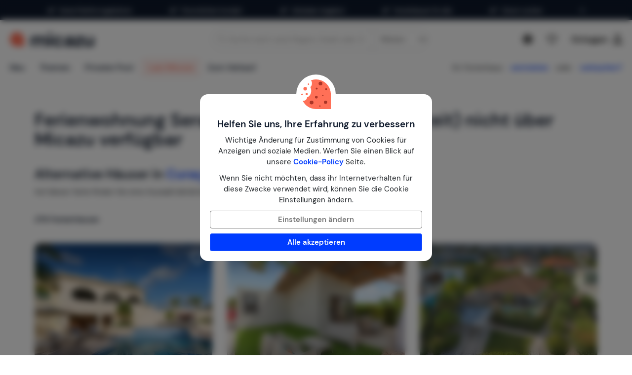

--- FILE ---
content_type: text/html; charset=utf-8
request_url: https://www.micazu.de/ferienwohnung/curacao/banda-ariba-ost-/jan-thiel/sera-bon-wohnung-c2-38558/
body_size: 53850
content:

<!DOCTYPE html>
<html lang="de">
<head>
    <meta charset="utf-8" />
    <meta name="viewport" content="width=device-width, initial-scale=1.0">
    <meta http-equiv="X-UA-Compatible" content="IE=edge">

        <link rel="canonical" href="https://www.micazu.de/ferienwohnung/curacao/banda-ariba-ost-/jan-thiel/" />

    


    <title>Appartement in Jan Thiel mieten | Micazu</title><meta name="keywords" content="Appartement, Sera Bon Wohnung C2, Jan Thiel, Banda Ariba (Ost), Curaçao, ferienhaus, ferienhäuser, ferienwohnung, ferienwohnung, urlaub, ferien, ausland, mieten, buchen, Micazu."><meta name="description" content="Buche ein appartement in Jan Thiel bei Micazu. Miete direkt beim Vermieter und profitiere von persönlichem Kontakt, fairen Preisen und lokalen Tipps.">
    <meta name="author" content="Micazu BV">
    <meta name="copyright" content="Micazu BV - (c) 2026 Micazu">
    <meta property="og:title" content="Appartement in Jan Thiel mieten | Micazu">
    <meta property="og:type" content="article">
    <meta property="og:url" content="https://www.micazu.de/ferienwohnung/curacao/banda-ariba-ost-/jan-thiel/sera-bon-wohnung-c2-38558/">

    <meta property="og:image" content="https://www.micazu.de/Content/Images/meta-image.jpg?v=2">

        <meta property="og:image:width" content="1200" />
        <meta property="og:image:height" content="630" />
            <meta property="og:description" content="Buche ein appartement in Jan Thiel bei Micazu. Miete direkt beim Vermieter und profitiere von pers&#246;nlichem Kontakt, fairen Preisen und lokalen Tipps.">
    
    <style type="text/css">@charset "UTF-8";@font-face{font-family:"DM Sans";font-style:normal;font-weight:400;src:local(""),url("/fonts/DMSans/DMSans-Regular.woff2") format("woff2");font-display:swap;}@font-face{font-family:"DM Sans";font-style:italic;font-weight:400;src:local(""),url("/fonts/DMSans/DMSans-Italic.woff2") format("woff2");font-display:swap;}@font-face{font-family:"DM Sans";font-style:normal;font-weight:600;src:local(""),url("/fonts/DMSans/DMSans-SemiBold.woff2") format("woff2");font-display:swap;}@font-face{font-family:"DM Sans";font-style:italic;font-weight:600;src:local(""),url("/fonts/DMSans/DMSans-SemiBoldItalic.woff2") format("woff2");font-display:swap;}@-webkit-keyframes loader-spin{0%{-webkit-transform:rotate(0);transform:rotate(0);}42%{-webkit-transform:rotate(180deg);transform:rotate(180deg);}to{-webkit-transform:rotate(1turn);transform:rotate(1turn);}}@keyframes loader-spin{0%{-webkit-transform:rotate(0);transform:rotate(0);}42%{-webkit-transform:rotate(180deg);transform:rotate(180deg);}to{-webkit-transform:rotate(1turn);transform:rotate(1turn);}}
/*! normalize.css v3.0.3 | MIT License | github.com/necolas/normalize.css */
html{font-family:sans-serif;-ms-text-size-adjust:100%;-webkit-text-size-adjust:100%;}body{margin:0;}article,aside,details,figcaption,figure,footer,header,hgroup,main,menu,nav,section,summary{display:block;}audio,canvas,progress,video{display:inline-block;vertical-align:baseline;}audio:not([controls]){display:none;height:0;}[hidden],template{display:none;}a{background-color:transparent;}a:active,a:hover{outline:0;}abbr[title]{border-bottom:0;text-decoration:underline;text-decoration:underline dotted;}b,strong{font-weight:bold;}dfn{font-style:italic;}h1{font-size:2em;margin:.67em 0;}mark{background:#ff0;color:#000;}small{font-size:80%;}sub,sup{font-size:75%;line-height:0;position:relative;vertical-align:baseline;}sup{top:-.5em;}sub{bottom:-.25em;}img{border:0;}svg:not(:root){overflow:hidden;}figure{margin:1em 40px;}hr{box-sizing:content-box;height:0;}pre{overflow:auto;}code,kbd,pre,samp{font-family:monospace,monospace;font-size:1em;}button,input,optgroup,select,textarea{color:inherit;font:inherit;margin:0;}button{overflow:visible;}button,select{text-transform:none;}button,html input[type=button],input[type=reset],input[type=submit]{-webkit-appearance:button;cursor:pointer;}button[disabled],html input[disabled]{cursor:default;}button::-moz-focus-inner,input::-moz-focus-inner{border:0;padding:0;}input{line-height:normal;}input[type=checkbox],input[type=radio]{box-sizing:border-box;padding:0;}input[type=number]::-webkit-inner-spin-button,input[type=number]::-webkit-outer-spin-button{height:auto;}input[type=search]{-webkit-appearance:textfield;box-sizing:content-box;}input[type=search]::-webkit-search-cancel-button,input[type=search]::-webkit-search-decoration{-webkit-appearance:none;}fieldset{border:1px solid #c0c0c0;margin:0 2px;padding:.35em .625em .75em;}legend{border:0;padding:0;}textarea{overflow:auto;}optgroup{font-weight:bold;}table{border-collapse:collapse;border-spacing:0;}td,th{padding:0;}*{-webkit-box-sizing:border-box;-moz-box-sizing:border-box;box-sizing:border-box;}*:before,*:after{-webkit-box-sizing:border-box;-moz-box-sizing:border-box;box-sizing:border-box;}html{font-size:10px;-webkit-tap-highlight-color:rgba(0,0,0,0);}body{font-family:"DM Sans",sans-serif;font-size:15px;line-height:1.5;color:#212529;background-color:#fff;}input,button,select,textarea{font-family:inherit;font-size:inherit;line-height:inherit;}a{color:#003cff;text-decoration:none;}a:hover,a:focus{color:#406dff;text-decoration:none;}a:focus{outline:5px auto -webkit-focus-ring-color;outline-offset:-2px;}figure{margin:0;}img{vertical-align:middle;}.img-responsive{display:block;max-width:100%;height:auto;}.img-rounded{border-radius:8px;}.img-thumbnail{padding:4px;line-height:1.5;background-color:#fff;border:1px solid #ddd;border-radius:4px;-webkit-transition:all .2s ease-in-out;-o-transition:all .2s ease-in-out;transition:all .2s ease-in-out;display:inline-block;max-width:100%;height:auto;}.img-circle{border-radius:50%;}hr{margin-top:22px;margin-bottom:22px;border:0;border-top:1px solid #eee;}.sr-only{position:absolute;width:1px;height:1px;padding:0;margin:-1px;overflow:hidden;clip:rect(0,0,0,0);border:0;}.sr-only-focusable:active,.sr-only-focusable:focus{position:static;width:auto;height:auto;margin:0;overflow:visible;clip:auto;}[role=button]{cursor:pointer;}h1,h2,h3,h4,h5,h6,.h1,.h2,.h3,.h4,.h5,.h6{font-family:inherit;font-weight:600;line-height:1.1;color:#0e192b;}h1 small,h1 .small,h2 small,h2 .small,h3 small,h3 .small,h4 small,h4 .small,h5 small,h5 .small,h6 small,h6 .small,.h1 small,.h1 .small,.h2 small,.h2 .small,.h3 small,.h3 .small,.h4 small,.h4 .small,.h5 small,.h5 .small,.h6 small,.h6 .small{font-weight:400;line-height:1;color:#777;}h1,.h1,h2,.h2,h3,.h3{margin-top:22px;margin-bottom:11px;}h1 small,h1 .small,.h1 small,.h1 .small,h2 small,h2 .small,.h2 small,.h2 .small,h3 small,h3 .small,.h3 small,.h3 .small{font-size:65%;}h4,.h4,h5,.h5,h6,.h6{margin-top:11px;margin-bottom:11px;}h4 small,h4 .small,.h4 small,.h4 .small,h5 small,h5 .small,.h5 small,.h5 .small,h6 small,h6 .small,.h6 small,.h6 .small{font-size:75%;}h1,.h1{font-size:39px;}h2,.h2{font-size:32px;}h3,.h3{font-size:26px;}h4,.h4{font-size:19px;}h5,.h5{font-size:15px;}h6,.h6{font-size:13px;}p{margin:0 0 11px;}.lead{margin-bottom:22px;font-size:17px;font-weight:300;line-height:1.4;}@media(min-width:768px){.lead{font-size:22.5px;}}small,.small{font-size:86%;}mark,.mark{padding:.2em;background-color:#fff5eb;}.text-left{text-align:left;}.text-right{text-align:right;}.text-center{text-align:center;}.text-justify{text-align:justify;}.text-nowrap{white-space:nowrap;}.text-lowercase{text-transform:lowercase;}.text-uppercase,.initialism{text-transform:uppercase;}.text-capitalize{text-transform:capitalize;}.text-muted{color:#777;}.text-primary{color:#ff7057;}a.text-primary:hover,a.text-primary:focus{color:#ff4524;}.text-success{color:#00c9a7;}a.text-success:hover,a.text-success:focus{color:#00967d;}.text-info{color:#24c1da;}a.text-info:hover,a.text-info:focus{color:#1d9aae;}.text-warning{color:#ffa034;}a.text-warning:hover,a.text-warning:focus{color:#ff8801;}.text-danger{color:#ed4c78;}a.text-danger:hover,a.text-danger:focus{color:#e81e55;}.bg-primary{color:#fff;}.bg-primary{background-color:#ff7057;}a.bg-primary:hover,a.bg-primary:focus{background-color:#ff4524;}.bg-success{background-color:#e0fffa;}a.bg-success:hover,a.bg-success:focus{background-color:#adfff2;}.bg-info{background-color:#e9f9fb;}a.bg-info:hover,a.bg-info:focus{background-color:#beedf3;}.bg-warning{background-color:#fff5eb;}a.bg-warning:hover,a.bg-warning:focus{background-color:#ffdcb8;}.bg-danger{background-color:#fdedf1;}a.bg-danger:hover,a.bg-danger:focus{background-color:#f8bfcd;}.page-header{padding-bottom:10px;margin:44px 0 22px;border-bottom:1px solid #eee;}ul,ol{margin-top:0;margin-bottom:11px;}ul ul,ul ol,ol ul,ol ol{margin-bottom:0;}.list-unstyled{padding-left:0;list-style:none;}.list-inline{padding-left:0;list-style:none;margin-left:-5px;}.list-inline>li{display:inline-block;padding-right:5px;padding-left:5px;}dl{margin-top:0;margin-bottom:22px;}dt,dd{line-height:1.5;}dt{font-weight:700;}dd{margin-left:0;}.dl-horizontal dd:before,.dl-horizontal dd:after{display:table;content:" ";}.dl-horizontal dd:after{clear:both;}@media(min-width:768px){.dl-horizontal dt{float:left;width:160px;clear:left;text-align:right;overflow:hidden;text-overflow:ellipsis;white-space:nowrap;}.dl-horizontal dd{margin-left:180px;}}abbr[title],abbr[data-original-title]{cursor:help;}.initialism{font-size:90%;}blockquote{padding:11px 22px;margin:0 0 22px;font-size:18.75px;border-left:5px solid #eee;}blockquote p:last-child,blockquote ul:last-child,blockquote ol:last-child{margin-bottom:0;}blockquote footer,blockquote small,blockquote .small{display:block;font-size:80%;line-height:1.5;color:#777;}blockquote footer:before,blockquote small:before,blockquote .small:before{content:"— ";}.blockquote-reverse,blockquote.pull-right{padding-right:15px;padding-left:0;text-align:right;border-right:5px solid #eee;border-left:0;}.blockquote-reverse footer:before,.blockquote-reverse small:before,.blockquote-reverse .small:before,blockquote.pull-right footer:before,blockquote.pull-right small:before,blockquote.pull-right .small:before{content:"";}.blockquote-reverse footer:after,.blockquote-reverse small:after,.blockquote-reverse .small:after,blockquote.pull-right footer:after,blockquote.pull-right small:after,blockquote.pull-right .small:after{content:" —";}address{margin-bottom:22px;font-style:normal;line-height:1.5;}.container{padding-right:15px;padding-left:15px;margin-right:auto;margin-left:auto;}.container:before,.container:after{display:table;content:" ";}.container:after{clear:both;}@media(min-width:768px){.container{width:750px;}}@media(min-width:992px){.container{width:970px;}}@media(min-width:1200px){.container{width:1170px;}}.container-fluid{padding-right:15px;padding-left:15px;margin-right:auto;margin-left:auto;}.container-fluid:before,.container-fluid:after{display:table;content:" ";}.container-fluid:after{clear:both;}.row{margin-right:-15px;margin-left:-15px;}.row:before,.row:after{display:table;content:" ";}.row:after{clear:both;}.row-no-gutters{margin-right:0;margin-left:0;}.row-no-gutters [class*=col-]{padding-right:0;padding-left:0;}.col-xs-1,.col-sm-1,.col-md-1,.col-lg-1,.col-xs-2,.col-sm-2,.col-md-2,.col-lg-2,.col-xs-3,.col-sm-3,.col-md-3,.col-lg-3,.col-xs-4,.col-sm-4,.col-md-4,.col-lg-4,.col-xs-5,.col-sm-5,.col-md-5,.col-lg-5,.col-xs-6,.col-sm-6,.col-md-6,.col-lg-6,.col-xs-7,.col-sm-7,.col-md-7,.col-lg-7,.col-xs-8,.col-sm-8,.col-md-8,.col-lg-8,.col-xs-9,.col-sm-9,.col-md-9,.col-lg-9,.col-xs-10,.col-sm-10,.col-md-10,.col-lg-10,.col-xs-11,.col-sm-11,.col-md-11,.col-lg-11,.col-xs-12,.col-sm-12,.col-md-12,.col-lg-12{position:relative;min-height:1px;padding-right:15px;padding-left:15px;}.col-xs-1,.col-xs-2,.col-xs-3,.col-xs-4,.col-xs-5,.col-xs-6,.col-xs-7,.col-xs-8,.col-xs-9,.col-xs-10,.col-xs-11,.col-xs-12{float:left;}.col-xs-1{width:8.3333333333%;}.col-xs-2{width:16.6666666667%;}.col-xs-3{width:25%;}.col-xs-4{width:33.3333333333%;}.col-xs-5{width:41.6666666667%;}.col-xs-6{width:50%;}.col-xs-7{width:58.3333333333%;}.col-xs-8{width:66.6666666667%;}.col-xs-9{width:75%;}.col-xs-10{width:83.3333333333%;}.col-xs-11{width:91.6666666667%;}.col-xs-12{width:100%;}.col-xs-pull-0{right:auto;}.col-xs-pull-1{right:8.3333333333%;}.col-xs-pull-2{right:16.6666666667%;}.col-xs-pull-3{right:25%;}.col-xs-pull-4{right:33.3333333333%;}.col-xs-pull-5{right:41.6666666667%;}.col-xs-pull-6{right:50%;}.col-xs-pull-7{right:58.3333333333%;}.col-xs-pull-8{right:66.6666666667%;}.col-xs-pull-9{right:75%;}.col-xs-pull-10{right:83.3333333333%;}.col-xs-pull-11{right:91.6666666667%;}.col-xs-pull-12{right:100%;}.col-xs-push-0{left:auto;}.col-xs-push-1{left:8.3333333333%;}.col-xs-push-2{left:16.6666666667%;}.col-xs-push-3{left:25%;}.col-xs-push-4{left:33.3333333333%;}.col-xs-push-5{left:41.6666666667%;}.col-xs-push-6{left:50%;}.col-xs-push-7{left:58.3333333333%;}.col-xs-push-8{left:66.6666666667%;}.col-xs-push-9{left:75%;}.col-xs-push-10{left:83.3333333333%;}.col-xs-push-11{left:91.6666666667%;}.col-xs-push-12{left:100%;}.col-xs-offset-0{margin-left:0%;}.col-xs-offset-1{margin-left:8.3333333333%;}.col-xs-offset-2{margin-left:16.6666666667%;}.col-xs-offset-3{margin-left:25%;}.col-xs-offset-4{margin-left:33.3333333333%;}.col-xs-offset-5{margin-left:41.6666666667%;}.col-xs-offset-6{margin-left:50%;}.col-xs-offset-7{margin-left:58.3333333333%;}.col-xs-offset-8{margin-left:66.6666666667%;}.col-xs-offset-9{margin-left:75%;}.col-xs-offset-10{margin-left:83.3333333333%;}.col-xs-offset-11{margin-left:91.6666666667%;}.col-xs-offset-12{margin-left:100%;}@media(min-width:768px){.col-sm-1,.col-sm-2,.col-sm-3,.col-sm-4,.col-sm-5,.col-sm-6,.col-sm-7,.col-sm-8,.col-sm-9,.col-sm-10,.col-sm-11,.col-sm-12{float:left;}.col-sm-1{width:8.3333333333%;}.col-sm-2{width:16.6666666667%;}.col-sm-3{width:25%;}.col-sm-4{width:33.3333333333%;}.col-sm-5{width:41.6666666667%;}.col-sm-6{width:50%;}.col-sm-7{width:58.3333333333%;}.col-sm-8{width:66.6666666667%;}.col-sm-9{width:75%;}.col-sm-10{width:83.3333333333%;}.col-sm-11{width:91.6666666667%;}.col-sm-12{width:100%;}.col-sm-pull-0{right:auto;}.col-sm-pull-1{right:8.3333333333%;}.col-sm-pull-2{right:16.6666666667%;}.col-sm-pull-3{right:25%;}.col-sm-pull-4{right:33.3333333333%;}.col-sm-pull-5{right:41.6666666667%;}.col-sm-pull-6{right:50%;}.col-sm-pull-7{right:58.3333333333%;}.col-sm-pull-8{right:66.6666666667%;}.col-sm-pull-9{right:75%;}.col-sm-pull-10{right:83.3333333333%;}.col-sm-pull-11{right:91.6666666667%;}.col-sm-pull-12{right:100%;}.col-sm-push-0{left:auto;}.col-sm-push-1{left:8.3333333333%;}.col-sm-push-2{left:16.6666666667%;}.col-sm-push-3{left:25%;}.col-sm-push-4{left:33.3333333333%;}.col-sm-push-5{left:41.6666666667%;}.col-sm-push-6{left:50%;}.col-sm-push-7{left:58.3333333333%;}.col-sm-push-8{left:66.6666666667%;}.col-sm-push-9{left:75%;}.col-sm-push-10{left:83.3333333333%;}.col-sm-push-11{left:91.6666666667%;}.col-sm-push-12{left:100%;}.col-sm-offset-0{margin-left:0%;}.col-sm-offset-1{margin-left:8.3333333333%;}.col-sm-offset-2{margin-left:16.6666666667%;}.col-sm-offset-3{margin-left:25%;}.col-sm-offset-4{margin-left:33.3333333333%;}.col-sm-offset-5{margin-left:41.6666666667%;}.col-sm-offset-6{margin-left:50%;}.col-sm-offset-7{margin-left:58.3333333333%;}.col-sm-offset-8{margin-left:66.6666666667%;}.col-sm-offset-9{margin-left:75%;}.col-sm-offset-10{margin-left:83.3333333333%;}.col-sm-offset-11{margin-left:91.6666666667%;}.col-sm-offset-12{margin-left:100%;}}@media(min-width:992px){.col-md-1,.col-md-2,.col-md-3,.col-md-4,.col-md-5,.col-md-6,.col-md-7,.col-md-8,.col-md-9,.col-md-10,.col-md-11,.col-md-12{float:left;}.col-md-1{width:8.3333333333%;}.col-md-2{width:16.6666666667%;}.col-md-3{width:25%;}.col-md-4{width:33.3333333333%;}.col-md-5{width:41.6666666667%;}.col-md-6{width:50%;}.col-md-7{width:58.3333333333%;}.col-md-8{width:66.6666666667%;}.col-md-9{width:75%;}.col-md-10{width:83.3333333333%;}.col-md-11{width:91.6666666667%;}.col-md-12{width:100%;}.col-md-pull-0{right:auto;}.col-md-pull-1{right:8.3333333333%;}.col-md-pull-2{right:16.6666666667%;}.col-md-pull-3{right:25%;}.col-md-pull-4{right:33.3333333333%;}.col-md-pull-5{right:41.6666666667%;}.col-md-pull-6{right:50%;}.col-md-pull-7{right:58.3333333333%;}.col-md-pull-8{right:66.6666666667%;}.col-md-pull-9{right:75%;}.col-md-pull-10{right:83.3333333333%;}.col-md-pull-11{right:91.6666666667%;}.col-md-pull-12{right:100%;}.col-md-push-0{left:auto;}.col-md-push-1{left:8.3333333333%;}.col-md-push-2{left:16.6666666667%;}.col-md-push-3{left:25%;}.col-md-push-4{left:33.3333333333%;}.col-md-push-5{left:41.6666666667%;}.col-md-push-6{left:50%;}.col-md-push-7{left:58.3333333333%;}.col-md-push-8{left:66.6666666667%;}.col-md-push-9{left:75%;}.col-md-push-10{left:83.3333333333%;}.col-md-push-11{left:91.6666666667%;}.col-md-push-12{left:100%;}.col-md-offset-0{margin-left:0%;}.col-md-offset-1{margin-left:8.3333333333%;}.col-md-offset-2{margin-left:16.6666666667%;}.col-md-offset-3{margin-left:25%;}.col-md-offset-4{margin-left:33.3333333333%;}.col-md-offset-5{margin-left:41.6666666667%;}.col-md-offset-6{margin-left:50%;}.col-md-offset-7{margin-left:58.3333333333%;}.col-md-offset-8{margin-left:66.6666666667%;}.col-md-offset-9{margin-left:75%;}.col-md-offset-10{margin-left:83.3333333333%;}.col-md-offset-11{margin-left:91.6666666667%;}.col-md-offset-12{margin-left:100%;}}@media(min-width:1200px){.col-lg-1,.col-lg-2,.col-lg-3,.col-lg-4,.col-lg-5,.col-lg-6,.col-lg-7,.col-lg-8,.col-lg-9,.col-lg-10,.col-lg-11,.col-lg-12{float:left;}.col-lg-1{width:8.3333333333%;}.col-lg-2{width:16.6666666667%;}.col-lg-3{width:25%;}.col-lg-4{width:33.3333333333%;}.col-lg-5{width:41.6666666667%;}.col-lg-6{width:50%;}.col-lg-7{width:58.3333333333%;}.col-lg-8{width:66.6666666667%;}.col-lg-9{width:75%;}.col-lg-10{width:83.3333333333%;}.col-lg-11{width:91.6666666667%;}.col-lg-12{width:100%;}.col-lg-pull-0{right:auto;}.col-lg-pull-1{right:8.3333333333%;}.col-lg-pull-2{right:16.6666666667%;}.col-lg-pull-3{right:25%;}.col-lg-pull-4{right:33.3333333333%;}.col-lg-pull-5{right:41.6666666667%;}.col-lg-pull-6{right:50%;}.col-lg-pull-7{right:58.3333333333%;}.col-lg-pull-8{right:66.6666666667%;}.col-lg-pull-9{right:75%;}.col-lg-pull-10{right:83.3333333333%;}.col-lg-pull-11{right:91.6666666667%;}.col-lg-pull-12{right:100%;}.col-lg-push-0{left:auto;}.col-lg-push-1{left:8.3333333333%;}.col-lg-push-2{left:16.6666666667%;}.col-lg-push-3{left:25%;}.col-lg-push-4{left:33.3333333333%;}.col-lg-push-5{left:41.6666666667%;}.col-lg-push-6{left:50%;}.col-lg-push-7{left:58.3333333333%;}.col-lg-push-8{left:66.6666666667%;}.col-lg-push-9{left:75%;}.col-lg-push-10{left:83.3333333333%;}.col-lg-push-11{left:91.6666666667%;}.col-lg-push-12{left:100%;}.col-lg-offset-0{margin-left:0%;}.col-lg-offset-1{margin-left:8.3333333333%;}.col-lg-offset-2{margin-left:16.6666666667%;}.col-lg-offset-3{margin-left:25%;}.col-lg-offset-4{margin-left:33.3333333333%;}.col-lg-offset-5{margin-left:41.6666666667%;}.col-lg-offset-6{margin-left:50%;}.col-lg-offset-7{margin-left:58.3333333333%;}.col-lg-offset-8{margin-left:66.6666666667%;}.col-lg-offset-9{margin-left:75%;}.col-lg-offset-10{margin-left:83.3333333333%;}.col-lg-offset-11{margin-left:91.6666666667%;}.col-lg-offset-12{margin-left:100%;}}fieldset{min-width:0;padding:0;margin:0;border:0;}legend{display:block;width:100%;padding:0;margin-bottom:22px;font-size:22.5px;line-height:inherit;color:#333;border:0;border-bottom:1px solid #e5e5e5;}label{display:inline-block;max-width:100%;margin-bottom:5px;font-weight:700;}input[type=search]{-webkit-box-sizing:border-box;-moz-box-sizing:border-box;box-sizing:border-box;-webkit-appearance:none;appearance:none;}input[type=radio],input[type=checkbox]{margin:4px 0 0;margin-top:1px \9;line-height:normal;}input[type=radio][disabled],input[type=radio].disabled,fieldset[disabled] input[type=radio],input[type=checkbox][disabled],input[type=checkbox].disabled,fieldset[disabled] input[type=checkbox]{cursor:not-allowed;}input[type=file]{display:block;}input[type=range]{display:block;width:100%;}select[multiple],select[size]{height:auto;}input[type=file]:focus,input[type=radio]:focus,input[type=checkbox]:focus{outline:5px auto -webkit-focus-ring-color;outline-offset:-2px;}output{display:block;padding-top:7px;font-size:15px;line-height:1.5;color:#555;}.form-control{display:block;width:100%;height:36px;padding:6px 12px;font-size:15px;line-height:1.5;color:#555;background-color:#fff;background-image:none;border:1px solid #dcdcdc;border-radius:4px;-webkit-box-shadow:inset 0 1px 1px rgba(0,0,0,.075);box-shadow:inset 0 1px 1px rgba(0,0,0,.075);-webkit-transition:border-color ease-in-out .15s,box-shadow ease-in-out .15s;-o-transition:border-color ease-in-out .15s,box-shadow ease-in-out .15s;transition:border-color ease-in-out .15s,box-shadow ease-in-out .15s;}.form-control:focus{border-color:#406dff;outline:0;-webkit-box-shadow:inset 0 1px 1px rgba(0,0,0,.075),0 0 8px rgba(64,109,255,.6);box-shadow:inset 0 1px 1px rgba(0,0,0,.075),0 0 8px rgba(64,109,255,.6);}.form-control::-moz-placeholder{color:#999;opacity:1;}.form-control:-ms-input-placeholder{color:#999;}.form-control::-webkit-input-placeholder{color:#999;}.form-control::-ms-expand{background-color:transparent;border:0;}.form-control[disabled],.form-control[readonly],fieldset[disabled] .form-control{background-color:#dcdcdc;opacity:1;}.form-control[disabled],fieldset[disabled] .form-control{cursor:not-allowed;}textarea.form-control{height:auto;}@media screen and (-webkit-min-device-pixel-ratio:0){input[type=date].form-control,input[type=time].form-control,input[type=datetime-local].form-control,input[type=month].form-control{line-height:36px;}input[type=date].input-sm,.input-group-sm>.input-group-btn>input[type=date].btn,.input-group-sm input[type=date],input[type=time].input-sm,.input-group-sm>.input-group-btn>input[type=time].btn,.input-group-sm input[type=time],input[type=datetime-local].input-sm,.input-group-sm>.input-group-btn>input[type=datetime-local].btn,.input-group-sm input[type=datetime-local],input[type=month].input-sm,.input-group-sm>.input-group-btn>input[type=month].btn,.input-group-sm input[type=month]{line-height:31px;}input[type=date].input-lg,.input-group-lg>.input-group-btn>input[type=date].btn,.input-group-lg input[type=date],input[type=time].input-lg,.input-group-lg>.input-group-btn>input[type=time].btn,.input-group-lg input[type=time],input[type=datetime-local].input-lg,.input-group-lg>.input-group-btn>input[type=datetime-local].btn,.input-group-lg input[type=datetime-local],input[type=month].input-lg,.input-group-lg>.input-group-btn>input[type=month].btn,.input-group-lg input[type=month]{line-height:48px;}}.form-group{margin-bottom:15px;}.radio,.checkbox{position:relative;display:block;margin-top:10px;margin-bottom:10px;}.radio.disabled label,fieldset[disabled] .radio label,.checkbox.disabled label,fieldset[disabled] .checkbox label{cursor:not-allowed;}.radio label,.checkbox label{min-height:22px;padding-left:20px;margin-bottom:0;font-weight:400;cursor:pointer;}.radio input[type=radio],.radio-inline input[type=radio],.checkbox input[type=checkbox],.checkbox-inline input[type=checkbox]{position:absolute;margin-top:4px \9;margin-left:-20px;}.radio+.radio,.checkbox+.checkbox{margin-top:-5px;}.radio-inline,.checkbox-inline{position:relative;display:inline-block;padding-left:20px;margin-bottom:0;font-weight:400;vertical-align:middle;cursor:pointer;}.radio-inline.disabled,fieldset[disabled] .radio-inline,.checkbox-inline.disabled,fieldset[disabled] .checkbox-inline{cursor:not-allowed;}.radio-inline+.radio-inline,.checkbox-inline+.checkbox-inline{margin-top:0;margin-left:10px;}.form-control-static{min-height:37px;padding-top:7px;padding-bottom:7px;margin-bottom:0;}.form-control-static.input-lg,.input-group-lg>.form-control-static.form-control,.input-group-lg>.form-control-static.input-group-addon,.input-group-lg>.input-group-btn>.form-control-static.btn,.form-control-static.input-sm,.input-group-sm>.form-control-static.form-control,.input-group-sm>.form-control-static.input-group-addon,.input-group-sm>.input-group-btn>.form-control-static.btn{padding-right:0;padding-left:0;}.input-sm,.input-group-sm>.form-control,.input-group-sm>.input-group-addon,.input-group-sm>.input-group-btn>.btn{height:31px;padding:5px 10px;font-size:13px;line-height:1.5;border-radius:3px;}select.input-sm,.input-group-sm>select.form-control,.input-group-sm>select.input-group-addon,.input-group-sm>.input-group-btn>select.btn{height:31px;line-height:31px;}textarea.input-sm,.input-group-sm>textarea.form-control,.input-group-sm>textarea.input-group-addon,.input-group-sm>.input-group-btn>textarea.btn,select[multiple].input-sm,.input-group-sm>select[multiple].form-control,.input-group-sm>select[multiple].input-group-addon,.input-group-sm>.input-group-btn>select[multiple].btn{height:auto;}.form-group-sm .form-control{height:31px;padding:5px 10px;font-size:13px;line-height:1.5;border-radius:3px;}.form-group-sm select.form-control{height:31px;line-height:31px;}.form-group-sm textarea.form-control,.form-group-sm select[multiple].form-control{height:auto;}.form-group-sm .form-control-static{height:31px;min-height:35px;padding:6px 10px;font-size:13px;line-height:1.5;}.input-lg,.input-group-lg>.form-control,.input-group-lg>.input-group-addon,.input-group-lg>.input-group-btn>.btn{height:48px;padding:10px 16px;font-size:19px;line-height:1.3333333;border-radius:8px;}select.input-lg,.input-group-lg>select.form-control,.input-group-lg>select.input-group-addon,.input-group-lg>.input-group-btn>select.btn{height:48px;line-height:48px;}textarea.input-lg,.input-group-lg>textarea.form-control,.input-group-lg>textarea.input-group-addon,.input-group-lg>.input-group-btn>textarea.btn,select[multiple].input-lg,.input-group-lg>select[multiple].form-control,.input-group-lg>select[multiple].input-group-addon,.input-group-lg>.input-group-btn>select[multiple].btn{height:auto;}.form-group-lg .form-control{height:48px;padding:10px 16px;font-size:19px;line-height:1.3333333;border-radius:8px;}.form-group-lg select.form-control{height:48px;line-height:48px;}.form-group-lg textarea.form-control,.form-group-lg select[multiple].form-control{height:auto;}.form-group-lg .form-control-static{height:48px;min-height:41px;padding:11px 16px;font-size:19px;line-height:1.3333333;}.has-feedback{position:relative;}.has-feedback .form-control{padding-right:45px;}.form-control-feedback{position:absolute;top:0;right:0;z-index:2;display:block;width:36px;height:36px;line-height:36px;text-align:center;pointer-events:none;}.input-lg+.form-control-feedback,.input-group-lg>.form-control+.form-control-feedback,.input-group-lg>.input-group-addon+.form-control-feedback,.input-group-lg>.input-group-btn>.btn+.form-control-feedback,.input-group-lg+.form-control-feedback,.form-group-lg .form-control+.form-control-feedback{width:48px;height:48px;line-height:48px;}.input-sm+.form-control-feedback,.input-group-sm>.form-control+.form-control-feedback,.input-group-sm>.input-group-addon+.form-control-feedback,.input-group-sm>.input-group-btn>.btn+.form-control-feedback,.input-group-sm+.form-control-feedback,.form-group-sm .form-control+.form-control-feedback{width:31px;height:31px;line-height:31px;}.has-success .help-block,.has-success .control-label,.has-success .radio,.has-success .checkbox,.has-success .radio-inline,.has-success .checkbox-inline,.has-success.radio label,.has-success.checkbox label,.has-success.radio-inline label,.has-success.checkbox-inline label{color:#00c9a7;}.has-success .form-control{border-color:#00c9a7;-webkit-box-shadow:inset 0 1px 1px rgba(0,0,0,.075);box-shadow:inset 0 1px 1px rgba(0,0,0,.075);}.has-success .form-control:focus{border-color:#00967d;-webkit-box-shadow:inset 0 1px 1px rgba(0,0,0,.075),0 0 6px #30ffdc;box-shadow:inset 0 1px 1px rgba(0,0,0,.075),0 0 6px #30ffdc;}.has-success .input-group-addon{color:#00c9a7;background-color:#e0fffa;border-color:#00c9a7;}.has-success .form-control-feedback{color:#00c9a7;}.has-warning .help-block,.has-warning .control-label,.has-warning .radio,.has-warning .checkbox,.has-warning .radio-inline,.has-warning .checkbox-inline,.has-warning.radio label,.has-warning.checkbox label,.has-warning.radio-inline label,.has-warning.checkbox-inline label{color:#ffa034;}.has-warning .form-control{border-color:#ffa034;-webkit-box-shadow:inset 0 1px 1px rgba(0,0,0,.075);box-shadow:inset 0 1px 1px rgba(0,0,0,.075);}.has-warning .form-control:focus{border-color:#ff8801;-webkit-box-shadow:inset 0 1px 1px rgba(0,0,0,.075),0 0 6px #ffd09a;box-shadow:inset 0 1px 1px rgba(0,0,0,.075),0 0 6px #ffd09a;}.has-warning .input-group-addon{color:#ffa034;background-color:#fff5eb;border-color:#ffa034;}.has-warning .form-control-feedback{color:#ffa034;}.has-error .help-block,.has-error .control-label,.has-error .radio,.has-error .checkbox,.has-error .radio-inline,.has-error .checkbox-inline,.has-error.radio label,.has-error.checkbox label,.has-error.radio-inline label,.has-error.checkbox-inline label{color:#ed4c78;}.has-error .form-control{border-color:#ed4c78;-webkit-box-shadow:inset 0 1px 1px rgba(0,0,0,.075);box-shadow:inset 0 1px 1px rgba(0,0,0,.075);}.has-error .form-control:focus{border-color:#e81e55;-webkit-box-shadow:inset 0 1px 1px rgba(0,0,0,.075),0 0 6px #f6a9be;box-shadow:inset 0 1px 1px rgba(0,0,0,.075),0 0 6px #f6a9be;}.has-error .input-group-addon{color:#ed4c78;background-color:#fdedf1;border-color:#ed4c78;}.has-error .form-control-feedback{color:#ed4c78;}.has-feedback label~.form-control-feedback{top:27px;}.has-feedback label.sr-only~.form-control-feedback{top:0;}.help-block{display:block;margin-top:5px;margin-bottom:10px;color:#5a6570;}@media(min-width:768px){.form-inline .form-group{display:inline-block;margin-bottom:0;vertical-align:middle;}.form-inline .form-control{display:inline-block;width:auto;vertical-align:middle;}.form-inline .form-control-static{display:inline-block;}.form-inline .input-group{display:inline-table;vertical-align:middle;}.form-inline .input-group .input-group-addon,.form-inline .input-group .input-group-btn,.form-inline .input-group .form-control{width:auto;}.form-inline .input-group>.form-control{width:100%;}.form-inline .control-label{margin-bottom:0;vertical-align:middle;}.form-inline .radio,.form-inline .checkbox{display:inline-block;margin-top:0;margin-bottom:0;vertical-align:middle;}.form-inline .radio label,.form-inline .checkbox label{padding-left:0;}.form-inline .radio input[type=radio],.form-inline .checkbox input[type=checkbox]{position:relative;margin-left:0;}.form-inline .has-feedback .form-control-feedback{top:0;}}.form-horizontal .radio,.form-horizontal .checkbox,.form-horizontal .radio-inline,.form-horizontal .checkbox-inline{padding-top:7px;margin-top:0;margin-bottom:0;}.form-horizontal .radio,.form-horizontal .checkbox{min-height:29px;}.form-horizontal .form-group{margin-right:-15px;margin-left:-15px;}.form-horizontal .form-group:before,.form-horizontal .form-group:after{display:table;content:" ";}.form-horizontal .form-group:after{clear:both;}@media(min-width:768px){.form-horizontal .control-label{padding-top:7px;margin-bottom:0;text-align:right;}}.form-horizontal .has-feedback .form-control-feedback{right:15px;}@media(min-width:768px){.form-horizontal .form-group-lg .control-label{padding-top:11px;font-size:19px;}}@media(min-width:768px){.form-horizontal .form-group-sm .control-label{padding-top:6px;font-size:13px;}}.btn{display:inline-block;margin-bottom:0;font-weight:normal;text-align:center;white-space:nowrap;vertical-align:middle;touch-action:manipulation;cursor:pointer;background-image:none;border:1px solid transparent;padding:6px 12px;font-size:15px;line-height:1.5;border-radius:4px;-webkit-user-select:none;-moz-user-select:none;-ms-user-select:none;user-select:none;}.btn:focus,.btn.focus,.btn:active:focus,.btn:active.focus,.btn.active:focus,.btn.active.focus{outline:5px auto -webkit-focus-ring-color;outline-offset:-2px;}.btn:hover,.btn:focus,.btn.focus{color:#0e192b;text-decoration:none;}.btn:active,.btn.active{background-image:none;outline:0;-webkit-box-shadow:inset 0 3px 5px rgba(0,0,0,.125);box-shadow:inset 0 3px 5px rgba(0,0,0,.125);}.btn.disabled,.btn[disabled],fieldset[disabled] .btn{cursor:not-allowed;filter:alpha(opacity=65);opacity:.65;-webkit-box-shadow:none;box-shadow:none;}a.btn.disabled,fieldset[disabled] a.btn{pointer-events:none;}.btn-default{color:#0e192b;background-color:#fff;border-color:#0e192b;}.btn-default:focus,.btn-default.focus{color:#0e192b;background-color:#e6e6e6;border-color:#000;}.btn-default:hover{color:#0e192b;background-color:#e6e6e6;border-color:#000;}.btn-default:active,.btn-default.active,.open>.btn-default.dropdown-toggle{color:#0e192b;background-color:#e6e6e6;background-image:none;border-color:#000;}.btn-default:active:hover,.btn-default:active:focus,.btn-default:active.focus,.btn-default.active:hover,.btn-default.active:focus,.btn-default.active.focus,.open>.btn-default.dropdown-toggle:hover,.open>.btn-default.dropdown-toggle:focus,.open>.btn-default.dropdown-toggle.focus{color:#0e192b;background-color:#d4d4d4;border-color:#000;}.btn-default.disabled:hover,.btn-default.disabled:focus,.btn-default.disabled.focus,.btn-default[disabled]:hover,.btn-default[disabled]:focus,.btn-default[disabled].focus,fieldset[disabled] .btn-default:hover,fieldset[disabled] .btn-default:focus,fieldset[disabled] .btn-default.focus{background-color:#fff;border-color:#0e192b;}.btn-default .badge{color:#fff;background-color:#0e192b;}.btn-primary{color:#fff;background-color:#ff7057;border-color:#ff5a3e;}.btn-primary:focus,.btn-primary.focus{color:#fff;background-color:#ff4524;border-color:#bd1c00;}.btn-primary:hover{color:#fff;background-color:#ff4524;border-color:#ff2600;}.btn-primary:active,.btn-primary.active,.open>.btn-primary.dropdown-toggle{color:#fff;background-color:#ff4524;background-image:none;border-color:#ff2600;}.btn-primary:active:hover,.btn-primary:active:focus,.btn-primary:active.focus,.btn-primary.active:hover,.btn-primary.active:focus,.btn-primary.active.focus,.open>.btn-primary.dropdown-toggle:hover,.open>.btn-primary.dropdown-toggle:focus,.open>.btn-primary.dropdown-toggle.focus{color:#fff;background-color:#ff2600;border-color:#bd1c00;}.btn-primary.disabled:hover,.btn-primary.disabled:focus,.btn-primary.disabled.focus,.btn-primary[disabled]:hover,.btn-primary[disabled]:focus,.btn-primary[disabled].focus,fieldset[disabled] .btn-primary:hover,fieldset[disabled] .btn-primary:focus,fieldset[disabled] .btn-primary.focus{background-color:#ff7057;border-color:#ff5a3e;}.btn-primary .badge{color:#ff7057;background-color:#fff;}.btn-success{color:#fff;background-color:#00c9a7;border-color:#00b092;}.btn-success:focus,.btn-success.focus{color:#fff;background-color:#00967d;border-color:#003028;}.btn-success:hover{color:#fff;background-color:#00967d;border-color:#00725f;}.btn-success:active,.btn-success.active,.open>.btn-success.dropdown-toggle{color:#fff;background-color:#00967d;background-image:none;border-color:#00725f;}.btn-success:active:hover,.btn-success:active:focus,.btn-success:active.focus,.btn-success.active:hover,.btn-success.active:focus,.btn-success.active.focus,.open>.btn-success.dropdown-toggle:hover,.open>.btn-success.dropdown-toggle:focus,.open>.btn-success.dropdown-toggle.focus{color:#fff;background-color:#00725f;border-color:#003028;}.btn-success.disabled:hover,.btn-success.disabled:focus,.btn-success.disabled.focus,.btn-success[disabled]:hover,.btn-success[disabled]:focus,.btn-success[disabled].focus,fieldset[disabled] .btn-success:hover,fieldset[disabled] .btn-success:focus,fieldset[disabled] .btn-success.focus{background-color:#00c9a7;border-color:#00b092;}.btn-success .badge{color:#00c9a7;background-color:#fff;}.btn-info{color:#fff;background-color:#24c1da;border-color:#20aec4;}.btn-info:focus,.btn-info.focus{color:#fff;background-color:#1d9aae;border-color:#0e4d57;}.btn-info:hover{color:#fff;background-color:#1d9aae;border-color:#187f90;}.btn-info:active,.btn-info.active,.open>.btn-info.dropdown-toggle{color:#fff;background-color:#1d9aae;background-image:none;border-color:#187f90;}.btn-info:active:hover,.btn-info:active:focus,.btn-info:active.focus,.btn-info.active:hover,.btn-info.active:focus,.btn-info.active.focus,.open>.btn-info.dropdown-toggle:hover,.open>.btn-info.dropdown-toggle:focus,.open>.btn-info.dropdown-toggle.focus{color:#fff;background-color:#187f90;border-color:#0e4d57;}.btn-info.disabled:hover,.btn-info.disabled:focus,.btn-info.disabled.focus,.btn-info[disabled]:hover,.btn-info[disabled]:focus,.btn-info[disabled].focus,fieldset[disabled] .btn-info:hover,fieldset[disabled] .btn-info:focus,fieldset[disabled] .btn-info.focus{background-color:#24c1da;border-color:#20aec4;}.btn-info .badge{color:#24c1da;background-color:#fff;}.btn-warning{color:#fff;background-color:#ffa034;border-color:#ff941a;}.btn-warning:focus,.btn-warning.focus{color:#fff;background-color:#ff8801;border-color:#9a5200;}.btn-warning:hover{color:#fff;background-color:#ff8801;border-color:#dc7500;}.btn-warning:active,.btn-warning.active,.open>.btn-warning.dropdown-toggle{color:#fff;background-color:#ff8801;background-image:none;border-color:#dc7500;}.btn-warning:active:hover,.btn-warning:active:focus,.btn-warning:active.focus,.btn-warning.active:hover,.btn-warning.active:focus,.btn-warning.active.focus,.open>.btn-warning.dropdown-toggle:hover,.open>.btn-warning.dropdown-toggle:focus,.open>.btn-warning.dropdown-toggle.focus{color:#fff;background-color:#dc7500;border-color:#9a5200;}.btn-warning.disabled:hover,.btn-warning.disabled:focus,.btn-warning.disabled.focus,.btn-warning[disabled]:hover,.btn-warning[disabled]:focus,.btn-warning[disabled].focus,fieldset[disabled] .btn-warning:hover,fieldset[disabled] .btn-warning:focus,fieldset[disabled] .btn-warning.focus{background-color:#ffa034;border-color:#ff941a;}.btn-warning .badge{color:#ffa034;background-color:#fff;}.btn-danger{color:#fff;background-color:#ed4c78;border-color:#eb3567;}.btn-danger:focus,.btn-danger.focus{color:#fff;background-color:#e81e55;border-color:#910f32;}.btn-danger:hover{color:#fff;background-color:#e81e55;border-color:#ce1547;}.btn-danger:active,.btn-danger.active,.open>.btn-danger.dropdown-toggle{color:#fff;background-color:#e81e55;background-image:none;border-color:#ce1547;}.btn-danger:active:hover,.btn-danger:active:focus,.btn-danger:active.focus,.btn-danger.active:hover,.btn-danger.active:focus,.btn-danger.active.focus,.open>.btn-danger.dropdown-toggle:hover,.open>.btn-danger.dropdown-toggle:focus,.open>.btn-danger.dropdown-toggle.focus{color:#fff;background-color:#ce1547;border-color:#910f32;}.btn-danger.disabled:hover,.btn-danger.disabled:focus,.btn-danger.disabled.focus,.btn-danger[disabled]:hover,.btn-danger[disabled]:focus,.btn-danger[disabled].focus,fieldset[disabled] .btn-danger:hover,fieldset[disabled] .btn-danger:focus,fieldset[disabled] .btn-danger.focus{background-color:#ed4c78;border-color:#eb3567;}.btn-danger .badge{color:#ed4c78;background-color:#fff;}.btn-link{font-weight:400;color:#003cff;border-radius:0;}.btn-link,.btn-link:active,.btn-link.active,.btn-link[disabled],fieldset[disabled] .btn-link{background-color:transparent;-webkit-box-shadow:none;box-shadow:none;}.btn-link,.btn-link:hover,.btn-link:focus,.btn-link:active{border-color:transparent;}.btn-link:hover,.btn-link:focus{color:#406dff;text-decoration:none;background-color:transparent;}.btn-link[disabled]:hover,.btn-link[disabled]:focus,fieldset[disabled] .btn-link:hover,fieldset[disabled] .btn-link:focus{color:#777;text-decoration:none;}.btn-lg,.btn-group-lg>.btn{padding:10px 16px;font-size:19px;line-height:1.3333333;border-radius:8px;}.btn-sm,.btn-group-sm>.btn{padding:5px 10px;font-size:13px;line-height:1.5;border-radius:3px;}.btn-xs,.btn-group-xs>.btn{padding:1px 5px;font-size:13px;line-height:1.5;border-radius:3px;}.btn-block{display:block;width:100%;}.btn-block+.btn-block{margin-top:5px;}input[type=submit].btn-block,input[type=reset].btn-block,input[type=button].btn-block{width:100%;}.btn-group,.btn-group-vertical{position:relative;display:inline-block;vertical-align:middle;}.btn-group>.btn,.btn-group-vertical>.btn{position:relative;float:left;}.btn-group>.btn:hover,.btn-group>.btn:focus,.btn-group>.btn:active,.btn-group>.btn.active,.btn-group-vertical>.btn:hover,.btn-group-vertical>.btn:focus,.btn-group-vertical>.btn:active,.btn-group-vertical>.btn.active{z-index:2;}.btn-group .btn+.btn,.btn-group .btn+.btn-group,.btn-group .btn-group+.btn,.btn-group .btn-group+.btn-group{margin-left:-1px;}.btn-toolbar{margin-left:-5px;}.btn-toolbar:before,.btn-toolbar:after{display:table;content:" ";}.btn-toolbar:after{clear:both;}.btn-toolbar .btn,.btn-toolbar .btn-group,.btn-toolbar .input-group{float:left;}.btn-toolbar>.btn,.btn-toolbar>.btn-group,.btn-toolbar>.input-group{margin-left:5px;}.btn-group>.btn:not(:first-child):not(:last-child):not(.dropdown-toggle){border-radius:0;}.btn-group>.btn:first-child{margin-left:0;}.btn-group>.btn:first-child:not(:last-child):not(.dropdown-toggle){border-top-right-radius:0;border-bottom-right-radius:0;}.btn-group>.btn:last-child:not(:first-child),.btn-group>.dropdown-toggle:not(:first-child){border-top-left-radius:0;border-bottom-left-radius:0;}.btn-group>.btn-group{float:left;}.btn-group>.btn-group:not(:first-child):not(:last-child)>.btn{border-radius:0;}.btn-group>.btn-group:first-child:not(:last-child)>.btn:last-child,.btn-group>.btn-group:first-child:not(:last-child)>.dropdown-toggle{border-top-right-radius:0;border-bottom-right-radius:0;}.btn-group>.btn-group:last-child:not(:first-child)>.btn:first-child{border-top-left-radius:0;border-bottom-left-radius:0;}.btn-group .dropdown-toggle:active,.btn-group.open .dropdown-toggle{outline:0;}.btn-group>.btn+.dropdown-toggle{padding-right:8px;padding-left:8px;}.btn-group>.btn-lg+.dropdown-toggle,.btn-group.btn-group-lg>.btn+.dropdown-toggle{padding-right:12px;padding-left:12px;}.btn-group.open .dropdown-toggle{-webkit-box-shadow:inset 0 3px 5px rgba(0,0,0,.125);box-shadow:inset 0 3px 5px rgba(0,0,0,.125);}.btn-group.open .dropdown-toggle.btn-link{-webkit-box-shadow:none;box-shadow:none;}.btn .caret{margin-left:0;}.btn-lg .caret,.btn-group-lg>.btn .caret{border-width:5px 5px 0;border-bottom-width:0;}.dropup .btn-lg .caret,.dropup .btn-group-lg>.btn .caret{border-width:0 5px 5px;}.btn-group-vertical>.btn,.btn-group-vertical>.btn-group,.btn-group-vertical>.btn-group>.btn{display:block;float:none;width:100%;max-width:100%;}.btn-group-vertical>.btn-group:before,.btn-group-vertical>.btn-group:after{display:table;content:" ";}.btn-group-vertical>.btn-group:after{clear:both;}.btn-group-vertical>.btn-group>.btn{float:none;}.btn-group-vertical>.btn+.btn,.btn-group-vertical>.btn+.btn-group,.btn-group-vertical>.btn-group+.btn,.btn-group-vertical>.btn-group+.btn-group{margin-top:-1px;margin-left:0;}.btn-group-vertical>.btn:not(:first-child):not(:last-child){border-radius:0;}.btn-group-vertical>.btn:first-child:not(:last-child){border-top-left-radius:4px;border-top-right-radius:4px;border-bottom-right-radius:0;border-bottom-left-radius:0;}.btn-group-vertical>.btn:last-child:not(:first-child){border-top-left-radius:0;border-top-right-radius:0;border-bottom-right-radius:4px;border-bottom-left-radius:4px;}.btn-group-vertical>.btn-group:not(:first-child):not(:last-child)>.btn{border-radius:0;}.btn-group-vertical>.btn-group:first-child:not(:last-child)>.btn:last-child,.btn-group-vertical>.btn-group:first-child:not(:last-child)>.dropdown-toggle{border-bottom-right-radius:0;border-bottom-left-radius:0;}.btn-group-vertical>.btn-group:last-child:not(:first-child)>.btn:first-child{border-top-left-radius:0;border-top-right-radius:0;}.btn-group-justified{display:table;width:100%;table-layout:fixed;border-collapse:separate;}.btn-group-justified>.btn,.btn-group-justified>.btn-group{display:table-cell;float:none;width:1%;}.btn-group-justified>.btn-group .btn{width:100%;}.btn-group-justified>.btn-group .dropdown-menu{left:auto;}[data-toggle=buttons]>.btn input[type=radio],[data-toggle=buttons]>.btn input[type=checkbox],[data-toggle=buttons]>.btn-group>.btn input[type=radio],[data-toggle=buttons]>.btn-group>.btn input[type=checkbox]{position:absolute;clip:rect(0,0,0,0);pointer-events:none;}.input-group{position:relative;display:table;border-collapse:separate;}.input-group[class*=col-]{float:none;padding-right:0;padding-left:0;}.input-group .form-control{position:relative;z-index:2;float:left;width:100%;margin-bottom:0;}.input-group .form-control:focus{z-index:3;}.input-group-addon,.input-group-btn,.input-group .form-control{display:table-cell;}.input-group-addon:not(:first-child):not(:last-child),.input-group-btn:not(:first-child):not(:last-child),.input-group .form-control:not(:first-child):not(:last-child){border-radius:0;}.input-group-addon,.input-group-btn{width:1%;white-space:nowrap;vertical-align:middle;}.input-group-addon{padding:6px 12px;font-size:15px;font-weight:400;line-height:1;color:#555;text-align:center;background-color:#eee;border:1px solid #dcdcdc;border-radius:4px;}.input-group-addon.input-sm,.input-group-sm>.input-group-addon,.input-group-sm>.input-group-btn>.input-group-addon.btn{padding:5px 10px;font-size:13px;border-radius:3px;}.input-group-addon.input-lg,.input-group-lg>.input-group-addon,.input-group-lg>.input-group-btn>.input-group-addon.btn{padding:10px 16px;font-size:19px;border-radius:8px;}.input-group-addon input[type=radio],.input-group-addon input[type=checkbox]{margin-top:0;}.input-group .form-control:first-child,.input-group-addon:first-child,.input-group-btn:first-child>.btn,.input-group-btn:first-child>.btn-group>.btn,.input-group-btn:first-child>.dropdown-toggle,.input-group-btn:last-child>.btn:not(:last-child):not(.dropdown-toggle),.input-group-btn:last-child>.btn-group:not(:last-child)>.btn{border-top-right-radius:0;border-bottom-right-radius:0;}.input-group-addon:first-child{border-right:0;}.input-group .form-control:last-child,.input-group-addon:last-child,.input-group-btn:last-child>.btn,.input-group-btn:last-child>.btn-group>.btn,.input-group-btn:last-child>.dropdown-toggle,.input-group-btn:first-child>.btn:not(:first-child),.input-group-btn:first-child>.btn-group:not(:first-child)>.btn{border-top-left-radius:0;border-bottom-left-radius:0;}.input-group-addon:last-child{border-left:0;}.input-group-btn{position:relative;font-size:0;white-space:nowrap;}.input-group-btn>.btn{position:relative;}.input-group-btn>.btn+.btn{margin-left:-1px;}.input-group-btn>.btn:hover,.input-group-btn>.btn:focus,.input-group-btn>.btn:active{z-index:2;}.input-group-btn:first-child>.btn,.input-group-btn:first-child>.btn-group{margin-right:-1px;}.input-group-btn:last-child>.btn,.input-group-btn:last-child>.btn-group{z-index:2;margin-left:-1px;}.nav{padding-left:0;margin-bottom:0;list-style:none;}.nav:before,.nav:after{display:table;content:" ";}.nav:after{clear:both;}.nav>li{position:relative;display:block;}.nav>li>a{position:relative;display:block;padding:10px 15px;}.nav>li>a:hover,.nav>li>a:focus{text-decoration:none;background-color:#eee;}.nav>li.disabled>a{color:#777;}.nav>li.disabled>a:hover,.nav>li.disabled>a:focus{color:#777;text-decoration:none;cursor:not-allowed;background-color:transparent;}.nav .open>a,.nav .open>a:hover,.nav .open>a:focus{background-color:#eee;border-color:#003cff;}.nav .nav-divider{height:1px;margin:10px 0;overflow:hidden;background-color:#e5e5e5;}.nav>li>a>img{max-width:none;}.nav-tabs{border-bottom:1px solid #ddd;}.nav-tabs>li{float:left;margin-bottom:-1px;}.nav-tabs>li>a{margin-right:2px;line-height:1.5;border:1px solid transparent;border-radius:4px 4px 0 0;}.nav-tabs>li>a:hover{border-color:#eee #eee #ddd;}.nav-tabs>li.active>a,.nav-tabs>li.active>a:hover,.nav-tabs>li.active>a:focus{color:#555;cursor:default;background-color:#fff;border:1px solid #ddd;border-bottom-color:transparent;}.nav-pills>li{float:left;}.nav-pills>li>a{border-radius:4px;}.nav-pills>li+li{margin-left:2px;}.nav-pills>li.active>a,.nav-pills>li.active>a:hover,.nav-pills>li.active>a:focus{color:#fff;background-color:#ff7057;}.nav-stacked>li{float:none;}.nav-stacked>li+li{margin-top:2px;margin-left:0;}.nav-justified,.nav-tabs.nav-justified{width:100%;}.nav-justified>li,.nav-tabs.nav-justified>li{float:none;}.nav-justified>li>a,.nav-tabs.nav-justified>li>a{margin-bottom:5px;text-align:center;}.nav-justified>.dropdown .dropdown-menu{top:auto;left:auto;}@media(min-width:768px){.nav-justified>li,.nav-tabs.nav-justified>li{display:table-cell;width:1%;}.nav-justified>li>a,.nav-tabs.nav-justified>li>a{margin-bottom:0;}}.nav-tabs-justified,.nav-tabs.nav-justified{border-bottom:0;}.nav-tabs-justified>li>a,.nav-tabs.nav-justified>li>a{margin-right:0;border-radius:4px;}.nav-tabs-justified>.active>a,.nav-tabs.nav-justified>.active>a,.nav-tabs-justified>.active>a:hover,.nav-tabs-justified>.active>a:focus{border:1px solid #ddd;}@media(min-width:768px){.nav-tabs-justified>li>a,.nav-tabs.nav-justified>li>a{border-bottom:1px solid #ddd;border-radius:4px 4px 0 0;}.nav-tabs-justified>.active>a,.nav-tabs.nav-justified>.active>a,.nav-tabs-justified>.active>a:hover,.nav-tabs-justified>.active>a:focus{border-bottom-color:#fff;}}.tab-content>.tab-pane{display:none;}.tab-content>.active{display:block;}.nav-tabs .dropdown-menu{margin-top:-1px;border-top-left-radius:0;border-top-right-radius:0;}.navbar{position:relative;min-height:50px;margin-bottom:22px;border:1px solid transparent;}.navbar:before,.navbar:after{display:table;content:" ";}.navbar:after{clear:both;}@media(min-width:768px){.navbar{border-radius:4px;}}.navbar-header:before,.navbar-header:after{display:table;content:" ";}.navbar-header:after{clear:both;}@media(min-width:768px){.navbar-header{float:left;}}.navbar-collapse{padding-right:15px;padding-left:15px;overflow-x:visible;border-top:1px solid transparent;box-shadow:inset 0 1px 0 rgba(255,255,255,.1);-webkit-overflow-scrolling:touch;}.navbar-collapse:before,.navbar-collapse:after{display:table;content:" ";}.navbar-collapse:after{clear:both;}.navbar-collapse.in{overflow-y:auto;}@media(min-width:768px){.navbar-collapse{width:auto;border-top:0;box-shadow:none;}.navbar-collapse.collapse{display:block!important;height:auto!important;padding-bottom:0;overflow:visible!important;}.navbar-collapse.in{overflow-y:visible;}.navbar-fixed-top .navbar-collapse,.navbar-static-top .navbar-collapse,.navbar-fixed-bottom .navbar-collapse{padding-right:0;padding-left:0;}}.navbar-fixed-top,.navbar-fixed-bottom{position:fixed;right:0;left:0;z-index:1030;}.navbar-fixed-top .navbar-collapse,.navbar-fixed-bottom .navbar-collapse{max-height:340px;}@media(max-device-width:480px) and (orientation:landscape){.navbar-fixed-top .navbar-collapse,.navbar-fixed-bottom .navbar-collapse{max-height:200px;}}@media(min-width:768px){.navbar-fixed-top,.navbar-fixed-bottom{border-radius:0;}}.navbar-fixed-top{top:0;border-width:0 0 1px;}.navbar-fixed-bottom{bottom:0;margin-bottom:0;border-width:1px 0 0;}.container>.navbar-header,.container>.navbar-collapse,.container-fluid>.navbar-header,.container-fluid>.navbar-collapse{margin-right:-15px;margin-left:-15px;}@media(min-width:768px){.container>.navbar-header,.container>.navbar-collapse,.container-fluid>.navbar-header,.container-fluid>.navbar-collapse{margin-right:0;margin-left:0;}}.navbar-static-top{z-index:1000;border-width:0 0 1px;}@media(min-width:768px){.navbar-static-top{border-radius:0;}}.navbar-brand{float:left;height:50px;padding:14px 15px;font-size:19px;line-height:22px;}.navbar-brand:hover,.navbar-brand:focus{text-decoration:none;}.navbar-brand>img{display:block;}@media(min-width:768px){.navbar>.container .navbar-brand,.navbar>.container-fluid .navbar-brand{margin-left:-15px;}}.navbar-toggle{position:relative;float:right;padding:9px 10px;margin-right:15px;margin-top:8px;margin-bottom:8px;background-color:transparent;background-image:none;border:1px solid transparent;border-radius:4px;}.navbar-toggle:focus{outline:0;}.navbar-toggle .icon-bar{display:block;width:22px;height:2px;border-radius:1px;}.navbar-toggle .icon-bar+.icon-bar{margin-top:4px;}@media(min-width:768px){.navbar-toggle{display:none;}}.navbar-nav{margin:7px -15px;}.navbar-nav>li>a{padding-top:10px;padding-bottom:10px;line-height:22px;}@media(max-width:767px){.navbar-nav .open .dropdown-menu{position:static;float:none;width:auto;margin-top:0;background-color:transparent;border:0;box-shadow:none;}.navbar-nav .open .dropdown-menu>li>a,.navbar-nav .open .dropdown-menu .dropdown-header{padding:5px 15px 5px 25px;}.navbar-nav .open .dropdown-menu>li>a{line-height:22px;}.navbar-nav .open .dropdown-menu>li>a:hover,.navbar-nav .open .dropdown-menu>li>a:focus{background-image:none;}}@media(min-width:768px){.navbar-nav{float:left;margin:0;}.navbar-nav>li{float:left;}.navbar-nav>li>a{padding-top:14px;padding-bottom:14px;}}.navbar-form{padding:10px 15px;margin-right:-15px;margin-left:-15px;border-top:1px solid transparent;border-bottom:1px solid transparent;-webkit-box-shadow:inset 0 1px 0 rgba(255,255,255,.1),0 1px 0 rgba(255,255,255,.1);box-shadow:inset 0 1px 0 rgba(255,255,255,.1),0 1px 0 rgba(255,255,255,.1);margin-top:7px;margin-bottom:7px;}@media(min-width:768px){.navbar-form .form-group{display:inline-block;margin-bottom:0;vertical-align:middle;}.navbar-form .form-control{display:inline-block;width:auto;vertical-align:middle;}.navbar-form .form-control-static{display:inline-block;}.navbar-form .input-group{display:inline-table;vertical-align:middle;}.navbar-form .input-group .input-group-addon,.navbar-form .input-group .input-group-btn,.navbar-form .input-group .form-control{width:auto;}.navbar-form .input-group>.form-control{width:100%;}.navbar-form .control-label{margin-bottom:0;vertical-align:middle;}.navbar-form .radio,.navbar-form .checkbox{display:inline-block;margin-top:0;margin-bottom:0;vertical-align:middle;}.navbar-form .radio label,.navbar-form .checkbox label{padding-left:0;}.navbar-form .radio input[type=radio],.navbar-form .checkbox input[type=checkbox]{position:relative;margin-left:0;}.navbar-form .has-feedback .form-control-feedback{top:0;}}@media(max-width:767px){.navbar-form .form-group{margin-bottom:5px;}.navbar-form .form-group:last-child{margin-bottom:0;}}@media(min-width:768px){.navbar-form{width:auto;padding-top:0;padding-bottom:0;margin-right:0;margin-left:0;border:0;-webkit-box-shadow:none;box-shadow:none;}}.navbar-nav>li>.dropdown-menu{margin-top:0;border-top-left-radius:0;border-top-right-radius:0;}.navbar-fixed-bottom .navbar-nav>li>.dropdown-menu{margin-bottom:0;border-top-left-radius:4px;border-top-right-radius:4px;border-bottom-right-radius:0;border-bottom-left-radius:0;}.navbar-btn{margin-top:7px;margin-bottom:7px;}.navbar-btn.btn-sm,.btn-group-sm>.navbar-btn.btn{margin-top:9.5px;margin-bottom:9.5px;}.navbar-btn.btn-xs,.btn-group-xs>.navbar-btn.btn{margin-top:14px;margin-bottom:14px;}.navbar-text{margin-top:14px;margin-bottom:14px;}@media(min-width:768px){.navbar-text{float:left;margin-right:15px;margin-left:15px;}}@media(min-width:768px){.navbar-left{float:left!important;}.navbar-right{float:right!important;margin-right:-15px;}.navbar-right~.navbar-right{margin-right:0;}}.navbar-default{background-color:#f8f8f8;border-color:#e7e7e7;}.navbar-default .navbar-brand{color:#777;}.navbar-default .navbar-brand:hover,.navbar-default .navbar-brand:focus{color:#5e5e5e;background-color:transparent;}.navbar-default .navbar-text{color:#777;}.navbar-default .navbar-nav>li>a{color:#777;}.navbar-default .navbar-nav>li>a:hover,.navbar-default .navbar-nav>li>a:focus{color:#333;background-color:transparent;}.navbar-default .navbar-nav>.active>a,.navbar-default .navbar-nav>.active>a:hover,.navbar-default .navbar-nav>.active>a:focus{color:#555;background-color:#e7e7e7;}.navbar-default .navbar-nav>.disabled>a,.navbar-default .navbar-nav>.disabled>a:hover,.navbar-default .navbar-nav>.disabled>a:focus{color:#ccc;background-color:transparent;}.navbar-default .navbar-nav>.open>a,.navbar-default .navbar-nav>.open>a:hover,.navbar-default .navbar-nav>.open>a:focus{color:#555;background-color:#e7e7e7;}@media(max-width:767px){.navbar-default .navbar-nav .open .dropdown-menu>li>a{color:#777;}.navbar-default .navbar-nav .open .dropdown-menu>li>a:hover,.navbar-default .navbar-nav .open .dropdown-menu>li>a:focus{color:#333;background-color:transparent;}.navbar-default .navbar-nav .open .dropdown-menu>.active>a,.navbar-default .navbar-nav .open .dropdown-menu>.active>a:hover,.navbar-default .navbar-nav .open .dropdown-menu>.active>a:focus{color:#555;background-color:#e7e7e7;}.navbar-default .navbar-nav .open .dropdown-menu>.disabled>a,.navbar-default .navbar-nav .open .dropdown-menu>.disabled>a:hover,.navbar-default .navbar-nav .open .dropdown-menu>.disabled>a:focus{color:#ccc;background-color:transparent;}}.navbar-default .navbar-toggle{border-color:#ddd;}.navbar-default .navbar-toggle:hover,.navbar-default .navbar-toggle:focus{background-color:#ddd;}.navbar-default .navbar-toggle .icon-bar{background-color:#888;}.navbar-default .navbar-collapse,.navbar-default .navbar-form{border-color:#e7e7e7;}.navbar-default .navbar-link{color:#777;}.navbar-default .navbar-link:hover{color:#333;}.navbar-default .btn-link{color:#777;}.navbar-default .btn-link:hover,.navbar-default .btn-link:focus{color:#333;}.navbar-default .btn-link[disabled]:hover,.navbar-default .btn-link[disabled]:focus,fieldset[disabled] .navbar-default .btn-link:hover,fieldset[disabled] .navbar-default .btn-link:focus{color:#ccc;}.navbar-inverse{background-color:#222;border-color:#080808;}.navbar-inverse .navbar-brand{color:#9d9d9d;}.navbar-inverse .navbar-brand:hover,.navbar-inverse .navbar-brand:focus{color:#fff;background-color:transparent;}.navbar-inverse .navbar-text{color:#9d9d9d;}.navbar-inverse .navbar-nav>li>a{color:#9d9d9d;}.navbar-inverse .navbar-nav>li>a:hover,.navbar-inverse .navbar-nav>li>a:focus{color:#fff;background-color:transparent;}.navbar-inverse .navbar-nav>.active>a,.navbar-inverse .navbar-nav>.active>a:hover,.navbar-inverse .navbar-nav>.active>a:focus{color:#fff;background-color:#080808;}.navbar-inverse .navbar-nav>.disabled>a,.navbar-inverse .navbar-nav>.disabled>a:hover,.navbar-inverse .navbar-nav>.disabled>a:focus{color:#444;background-color:transparent;}.navbar-inverse .navbar-nav>.open>a,.navbar-inverse .navbar-nav>.open>a:hover,.navbar-inverse .navbar-nav>.open>a:focus{color:#fff;background-color:#080808;}@media(max-width:767px){.navbar-inverse .navbar-nav .open .dropdown-menu>.dropdown-header{border-color:#080808;}.navbar-inverse .navbar-nav .open .dropdown-menu .divider{background-color:#080808;}.navbar-inverse .navbar-nav .open .dropdown-menu>li>a{color:#9d9d9d;}.navbar-inverse .navbar-nav .open .dropdown-menu>li>a:hover,.navbar-inverse .navbar-nav .open .dropdown-menu>li>a:focus{color:#fff;background-color:transparent;}.navbar-inverse .navbar-nav .open .dropdown-menu>.active>a,.navbar-inverse .navbar-nav .open .dropdown-menu>.active>a:hover,.navbar-inverse .navbar-nav .open .dropdown-menu>.active>a:focus{color:#fff;background-color:#080808;}.navbar-inverse .navbar-nav .open .dropdown-menu>.disabled>a,.navbar-inverse .navbar-nav .open .dropdown-menu>.disabled>a:hover,.navbar-inverse .navbar-nav .open .dropdown-menu>.disabled>a:focus{color:#444;background-color:transparent;}}.navbar-inverse .navbar-toggle{border-color:#333;}.navbar-inverse .navbar-toggle:hover,.navbar-inverse .navbar-toggle:focus{background-color:#333;}.navbar-inverse .navbar-toggle .icon-bar{background-color:#fff;}.navbar-inverse .navbar-collapse,.navbar-inverse .navbar-form{border-color:#101010;}.navbar-inverse .navbar-link{color:#9d9d9d;}.navbar-inverse .navbar-link:hover{color:#fff;}.navbar-inverse .btn-link{color:#9d9d9d;}.navbar-inverse .btn-link:hover,.navbar-inverse .btn-link:focus{color:#fff;}.navbar-inverse .btn-link[disabled]:hover,.navbar-inverse .btn-link[disabled]:focus,fieldset[disabled] .navbar-inverse .btn-link:hover,fieldset[disabled] .navbar-inverse .btn-link:focus{color:#444;}.alert{padding:15px;margin-bottom:22px;border:1px solid transparent;border-radius:4px;}.alert h4{margin-top:0;color:inherit;}.alert .alert-link{font-weight:bold;}.alert>p,.alert>ul{margin-bottom:0;}.alert>p+p{margin-top:5px;}.alert-dismissable,.alert-dismissible{padding-right:35px;}.alert-dismissable .close,.alert-dismissible .close{position:relative;top:-2px;right:-21px;color:inherit;}.alert-success{color:#00c9a7;background-color:#e0fffa;border-color:#c6ffec;}.alert-success hr{border-top-color:#adffe4;}.alert-success .alert-link{color:#00967d;}.alert-info{color:#24c1da;background-color:#e9f9fb;border-color:#cbf6f3;}.alert-info hr{border-top-color:#b5f2ee;}.alert-info .alert-link{color:#1d9aae;}.alert-warning{color:#ffa034;background-color:#fff5eb;border-color:#ffe1d2;}.alert-warning hr{border-top-color:#ffd0b8;}.alert-warning .alert-link{color:#ff8801;}.alert-danger{color:#ed4c78;background-color:#fdedf1;border-color:#fad6e5;}.alert-danger hr{border-top-color:#f8bfd7;}.alert-danger .alert-link{color:#e81e55;}.clearfix:before,.clearfix:after{display:table;content:" ";}.clearfix:after{clear:both;}.center-block{display:block;margin-right:auto;margin-left:auto;}.pull-right{float:right!important;}.pull-left{float:left!important;}.hide{display:none!important;}.show{display:block!important;}.invisible{visibility:hidden;}.text-hide{font:0/0 a;color:transparent;text-shadow:none;background-color:transparent;border:0;}.hidden{display:none!important;}.affix{position:fixed;}@-ms-viewport{width:device-width;}.visible-xs{display:none!important;}.visible-sm{display:none!important;}.visible-md{display:none!important;}.visible-lg{display:none!important;}.visible-xs-block,.visible-xs-inline,.visible-xs-inline-block,.visible-sm-block,.visible-sm-inline,.visible-sm-inline-block,.visible-md-block,.visible-md-inline,.visible-md-inline-block,.visible-lg-block,.visible-lg-inline,.visible-lg-inline-block{display:none!important;}@media(max-width:767px){.visible-xs{display:block!important;}table.visible-xs{display:table!important;}tr.visible-xs{display:table-row!important;}th.visible-xs,td.visible-xs{display:table-cell!important;}}@media(max-width:767px){.visible-xs-block{display:block!important;}}@media(max-width:767px){.visible-xs-inline{display:inline!important;}}@media(max-width:767px){.visible-xs-inline-block{display:inline-block!important;}}@media(min-width:768px) and (max-width:991px){.visible-sm{display:block!important;}table.visible-sm{display:table!important;}tr.visible-sm{display:table-row!important;}th.visible-sm,td.visible-sm{display:table-cell!important;}}@media(min-width:768px) and (max-width:991px){.visible-sm-block{display:block!important;}}@media(min-width:768px) and (max-width:991px){.visible-sm-inline{display:inline!important;}}@media(min-width:768px) and (max-width:991px){.visible-sm-inline-block{display:inline-block!important;}}@media(min-width:992px) and (max-width:1199px){.visible-md{display:block!important;}table.visible-md{display:table!important;}tr.visible-md{display:table-row!important;}th.visible-md,td.visible-md{display:table-cell!important;}}@media(min-width:992px) and (max-width:1199px){.visible-md-block{display:block!important;}}@media(min-width:992px) and (max-width:1199px){.visible-md-inline{display:inline!important;}}@media(min-width:992px) and (max-width:1199px){.visible-md-inline-block{display:inline-block!important;}}@media(min-width:1200px){.visible-lg{display:block!important;}table.visible-lg{display:table!important;}tr.visible-lg{display:table-row!important;}th.visible-lg,td.visible-lg{display:table-cell!important;}}@media(min-width:1200px){.visible-lg-block{display:block!important;}}@media(min-width:1200px){.visible-lg-inline{display:inline!important;}}@media(min-width:1200px){.visible-lg-inline-block{display:inline-block!important;}}@media(max-width:767px){.hidden-xs{display:none!important;}}@media(min-width:768px) and (max-width:991px){.hidden-sm{display:none!important;}}@media(min-width:992px) and (max-width:1199px){.hidden-md{display:none!important;}}@media(min-width:1200px){.hidden-lg{display:none!important;}}.visible-print{display:none!important;}@media print{.visible-print{display:block!important;}table.visible-print{display:table!important;}tr.visible-print{display:table-row!important;}th.visible-print,td.visible-print{display:table-cell!important;}}.visible-print-block{display:none!important;}@media print{.visible-print-block{display:block!important;}}.visible-print-inline{display:none!important;}@media print{.visible-print-inline{display:inline!important;}}.visible-print-inline-block{display:none!important;}@media print{.visible-print-inline-block{display:inline-block!important;}}@media print{.hidden-print{display:none!important;}}.dropdown-menu{display:none;}@media(min-width:768px){h1,.h1{font-size:36px;}}.btn-secondary{color:#fff;background-color:#9b9b9b;border-color:#9b9b9b;}.btn-secondary:focus,.btn-secondary.focus{color:#fff;background-color:#828282;border-color:#5b5b5b;}.btn-secondary:hover{color:#fff;background-color:#828282;border-color:#7c7c7c;}.btn-secondary:active,.btn-secondary.active,.open>.btn-secondary.dropdown-toggle{color:#fff;background-color:#828282;background-image:none;border-color:#7c7c7c;}.btn-secondary:active:hover,.btn-secondary:active:focus,.btn-secondary:active.focus,.btn-secondary.active:hover,.btn-secondary.active:focus,.btn-secondary.active.focus,.open>.btn-secondary.dropdown-toggle:hover,.open>.btn-secondary.dropdown-toggle:focus,.open>.btn-secondary.dropdown-toggle.focus{color:#fff;background-color:#707070;border-color:#5b5b5b;}.btn-secondary.disabled:hover,.btn-secondary.disabled:focus,.btn-secondary.disabled.focus,.btn-secondary[disabled]:hover,.btn-secondary[disabled]:focus,.btn-secondary[disabled].focus,fieldset[disabled] .btn-secondary:hover,fieldset[disabled] .btn-secondary:focus,fieldset[disabled] .btn-secondary.focus{background-color:#9b9b9b;border-color:#9b9b9b;}.btn-secondary .badge{color:#9b9b9b;background-color:#fff;}.btn-transparent{color:#fff;background-color:transparent;border-color:#fff;}.btn-transparent:focus,.btn-transparent.focus{color:#fff;background-color:rgba(0,0,0,0);border-color:#bfbfbf;}.btn-transparent:hover{color:#fff;background-color:rgba(0,0,0,0);border-color:#e0e0e0;}.btn-transparent:active,.btn-transparent.active,.open>.btn-transparent.dropdown-toggle{color:#fff;background-color:rgba(0,0,0,0);background-image:none;border-color:#e0e0e0;}.btn-transparent:active:hover,.btn-transparent:active:focus,.btn-transparent:active.focus,.btn-transparent.active:hover,.btn-transparent.active:focus,.btn-transparent.active.focus,.open>.btn-transparent.dropdown-toggle:hover,.open>.btn-transparent.dropdown-toggle:focus,.open>.btn-transparent.dropdown-toggle.focus{color:#fff;background-color:rgba(0,0,0,0);border-color:#bfbfbf;}.btn-transparent.disabled:hover,.btn-transparent.disabled:focus,.btn-transparent.disabled.focus,.btn-transparent[disabled]:hover,.btn-transparent[disabled]:focus,.btn-transparent[disabled].focus,fieldset[disabled] .btn-transparent:hover,fieldset[disabled] .btn-transparent:focus,fieldset[disabled] .btn-transparent.focus{background-color:transparent;border-color:#fff;}.btn-transparent .badge{color:transparent;background-color:#fff;}.btn-grey{color:#6b6b6b;background-color:#f9f9f9;border-color:#6b6b6b;white-space:normal;}.btn-grey:focus,.btn-grey.focus{color:#6b6b6b;background-color:#e0e0e0;border-color:#2b2b2b;}.btn-grey:hover{color:#6b6b6b;background-color:#e0e0e0;border-color:#4c4c4c;}.btn-grey:active,.btn-grey.active,.open>.btn-grey.dropdown-toggle{color:#6b6b6b;background-color:#e0e0e0;background-image:none;border-color:#4c4c4c;}.btn-grey:active:hover,.btn-grey:active:focus,.btn-grey:active.focus,.btn-grey.active:hover,.btn-grey.active:focus,.btn-grey.active.focus,.open>.btn-grey.dropdown-toggle:hover,.open>.btn-grey.dropdown-toggle:focus,.open>.btn-grey.dropdown-toggle.focus{color:#6b6b6b;background-color:#cecece;border-color:#2b2b2b;}.btn-grey.disabled:hover,.btn-grey.disabled:focus,.btn-grey.disabled.focus,.btn-grey[disabled]:hover,.btn-grey[disabled]:focus,.btn-grey[disabled].focus,fieldset[disabled] .btn-grey:hover,fieldset[disabled] .btn-grey:focus,fieldset[disabled] .btn-grey.focus{background-color:#f9f9f9;border-color:#6b6b6b;}.btn-grey .badge{color:#f9f9f9;background-color:#6b6b6b;}.btn .fas,.btn .far{top:3px;}@media(min-width:1200px){.rh-btn-lg-from-lg{padding:10px 16px;font-size:18px;line-height:1.3333333;}}@media print{a[href]:after{content:"";}}.form-control{box-shadow:none;}.form-horizontal .control-label{text-align:left;}.dropdown-menu>li>form>a{display:block;padding:3px 20px;clear:both;font-weight:normal;line-height:1.42857143;color:#333;white-space:nowrap;}.dropdown-menu>li>form>a:hover{color:#262626;text-decoration:none;background-color:#f5f5f5;}@media(max-width:767px){.dropdown-menu>li>form>a{padding:5px 15px 5px 25px;}}.modal-title{font-size:20px;}.modal-dialog{font-size:16px;}.caret.up{transform:rotate(180deg);}.caret.down{transform:rotate(0deg);}@font-face{font-family:"DM Sans";font-style:normal;font-weight:400;src:local(""),url("/fonts/DMSans/DMSans-Regular.woff2") format("woff2");font-display:swap;}@font-face{font-family:"DM Sans";font-style:italic;font-weight:400;src:local(""),url("/fonts/DMSans/DMSans-Italic.woff2") format("woff2");font-display:swap;}@font-face{font-family:"DM Sans";font-style:normal;font-weight:600;src:local(""),url("/fonts/DMSans/DMSans-SemiBold.woff2") format("woff2");font-display:swap;}@font-face{font-family:"DM Sans";font-style:italic;font-weight:600;src:local(""),url("/fonts/DMSans/DMSans-SemiBoldItalic.woff2") format("woff2");font-display:swap;}@-webkit-keyframes loader-spin{0%{-webkit-transform:rotate(0);transform:rotate(0);}42%{-webkit-transform:rotate(180deg);transform:rotate(180deg);}to{-webkit-transform:rotate(1turn);transform:rotate(1turn);}}@keyframes loader-spin{0%{-webkit-transform:rotate(0);transform:rotate(0);}42%{-webkit-transform:rotate(180deg);transform:rotate(180deg);}to{-webkit-transform:rotate(1turn);transform:rotate(1turn);}}@font-face{font-family:"DM Sans";font-style:normal;font-weight:400;src:local(""),url("/fonts/DMSans/DMSans-Regular.woff2") format("woff2");font-display:swap;}@font-face{font-family:"DM Sans";font-style:italic;font-weight:400;src:local(""),url("/fonts/DMSans/DMSans-Italic.woff2") format("woff2");font-display:swap;}@font-face{font-family:"DM Sans";font-style:normal;font-weight:600;src:local(""),url("/fonts/DMSans/DMSans-SemiBold.woff2") format("woff2");font-display:swap;}@font-face{font-family:"DM Sans";font-style:italic;font-weight:600;src:local(""),url("/fonts/DMSans/DMSans-SemiBoldItalic.woff2") format("woff2");font-display:swap;}body.rh-nav-open{position:fixed;height:100%;width:100%;overflow:hidden;}body.rh-nav-open .rh-search-options-wrapper{display:none;}.rh-header{padding-top:20px;padding-bottom:20px;background-color:#fff;}.rh-header .rh-navigation-top{display:flex;align-items:center;flex:1;}.rh-header .rh-navigation-top .rh-nav-logo{display:block;height:24px;}.rh-header .rh-navigation-top .rh-nav-logo svg{width:130px;height:24px;}@media(min-width:380px){.rh-header .rh-navigation-top .rh-nav-logo{height:26px;}.rh-header .rh-navigation-top .rh-nav-logo svg{width:150px;height:26px;}}@media(min-width:1200px){.rh-header .rh-navigation-top .rh-nav-logo{height:30px;}.rh-header .rh-navigation-top .rh-nav-logo svg{width:170px;height:30px;}}.rh-header .rh-navigation-top .rh-navigation-list-icons{margin-bottom:0;list-style:none;padding:0;display:flex;align-items:center;flex:1;}.rh-header .rh-navigation-top .rh-navigation-list-icons li{position:relative;}.rh-header .rh-navigation-top .rh-navigation-list-icons li a{display:block;color:#000;padding:10px 7px;font-size:15px;position:relative;}.rh-header .rh-navigation-top .rh-navigation-list-icons li a:hover,.rh-header .rh-navigation-top .rh-navigation-list-icons li a:active,.rh-header .rh-navigation-top .rh-navigation-list-icons li a:focus{outline:0;text-decoration:none;}.rh-header .rh-navigation-top .rh-navigation-list-icons li a .badge,.rh-header .rh-navigation-top .rh-navigation-list-icons li a .rh-message-badge{position:absolute;right:-3px;top:3px;z-index:1;font-weight:700;}.rh-header .rh-navigation-top .rh-navigation-list-icons li a.rh-icon-nav{line-height:1;}.rh-header .rh-navigation-top .rh-navigation-list-icons li a.rh-icon-nav .fas,.rh-header .rh-navigation-top .rh-navigation-list-icons li a.rh-icon-nav .far{font-size:20px;}.rh-header .rh-navigation-top .rh-navigation-list-icons li a.rh-icon-nav .rh-user-image,.rh-header .rh-navigation-top .rh-navigation-list-icons li a.rh-icon-nav .rh-user-badge{width:30px;height:30px;min-width:30px;min-height:30px;border-radius:15px;object-fit:cover;line-height:30px;margin:-5px 0;}@media(min-width:380px){.rh-header .rh-navigation-top .rh-navigation-list-icons li a{padding:10px;}}@media(min-width:992px){.rh-header .rh-navigation-top .rh-navigation-list-icons li a{padding:10px 15px;}}.rh-header .rh-navigation-top .rh-navigation-list-icons li .dropdown-menu{padding:10px 15px;}.rh-header .rh-navigation-top .rh-navigation-list-icons li .dropdown-menu h4{margin-top:0;}.rh-header .rh-navigation-top .rh-navigation-list-icons li .dropdown-menu .rh-alert-text{display:block;font-size:12px;flex:1 0 100%;}.rh-header .rh-navigation-top .rh-navigation-list-icons li .dropdown-menu a:not(.btn){padding-left:0;padding-right:0;flex-wrap:wrap;}.rh-header .rh-navigation-top .rh-navigation-list-icons li .dropdown-menu a:not(.btn):hover,.rh-header .rh-navigation-top .rh-navigation-list-icons li .dropdown-menu a:not(.btn):focus{background-color:#fff;}.rh-header .rh-navigation-top .rh-navigation-list-icons li .dropdown-menu a .badge,.rh-header .rh-navigation-top .rh-navigation-list-icons li .dropdown-menu a .rh-message-badge{position:relative;top:-3px;right:-1px;font-weight:700;}.rh-header .rh-navigation-top .rh-navigation-list-icons li .dropdown-menu a .badge.danger,.rh-header .rh-navigation-top .rh-navigation-list-icons li .dropdown-menu a .rh-message-badge.danger{z-index:10;}.rh-header .rh-navigation-top .rh-navigation-list-icons li .dropdown-menu.rh-saved-houses-dropdown{padding:15px;min-width:200px;}.rh-header .rh-navigation-top .rh-navigation-list-icons li .dropdown-menu.rh-saved-houses-dropdown .rh-saved-houses-wrapper{max-height:310px;overflow-y:auto;-webkit-overflow-scrolling:touch;margin-right:-15px;padding-left:15px;margin-left:-15px;padding-right:15px;border-bottom:1px solid #ccc;border-top:1px solid #ccc;padding-top:10px;margin-bottom:10px;}.rh-header .rh-navigation-top .rh-navigation-list-icons li .dropdown-menu.rh-saved-houses-dropdown .rh-saved-houses-list{list-style:none;padding:0;margin:0;min-width:240px;}.rh-header .rh-navigation-top .rh-navigation-list-icons li .dropdown-menu.rh-saved-houses-dropdown .rh-saved-houses-list li{margin-bottom:0;position:relative;display:block;border-bottom:1px solid #ccc;margin-bottom:10px;}.rh-header .rh-navigation-top .rh-navigation-list-icons li .dropdown-menu.rh-saved-houses-dropdown .rh-saved-houses-list li a{font-size:14px;padding:0 30px 10px 0;}.rh-header .rh-navigation-top .rh-navigation-list-icons li .dropdown-menu.rh-saved-houses-dropdown .rh-saved-houses-list li a small{font-weight:normal;color:#555;}.rh-header .rh-navigation-top .rh-navigation-list-icons li .dropdown-menu.rh-saved-houses-dropdown .rh-saved-houses-list li .rh-delete-house{position:absolute;right:0;top:0;padding:10px;color:#ed4c78;}.rh-header .rh-navigation-top .rh-navigation-list-icons li .dropdown-menu.rh-saved-houses-dropdown .rh-saved-houses-list li:last-child{border-bottom:0;margin-bottom:0;}.rh-header .rh-navigation-top .rh-navigation-list-icons li .dropdown-menu.rh-saved-houses-dropdown .btn{color:#fff!important;padding:7px 10px;font-size:14px;justify-content:center;}.rh-header .before{position:fixed;z-index:198;top:0;width:100%;right:-100%;bottom:0;background-color:#000;opacity:0;content:" ";-webkit-transition:all .2s ease-in;-moz-transition:all .2s ease-in;-ms-transition:all .2s ease-in;transition:all .2s ease-in;}.rh-header.open .before{right:0;opacity:.8;}.rh-header a:hover,.rh-header a:active,.rh-header a:focus{outline:0;text-decoration:none;}.rh-header .dropdown-backdrop{display:none!important;}@media(max-width:991.98px){.rh-header{padding-top:15px;padding-bottom:15px;position:relative;z-index:1100;}.rh-header .rh-navigation-top{position:relative;}.rh-header .rh-navigation-top .rh-nav-logo{position:absolute;left:50%;top:50%;transform:translate(-50%,-50%);z-index:10;}.rh-header .rh-navigation-top .rh-navigation-list-icons li:nth-child(2){order:2;}.rh-header .rh-navigation-top .rh-navigation-list-icons li:nth-child(3){order:3;margin-left:auto;}.rh-header .rh-navigation-top .rh-navigation-list-icons li:nth-child(4){order:4;margin-right:-10px;}.rh-header .rh-navigation-top .rh-navigation-list-icons li:nth-child(5){order:1;}.rh-header .rh-navigation-top .rh-navigation-list-icons.rh-main-search-enabled li:nth-child(2){order:3;margin-left:auto;}.rh-header .rh-navigation-top .rh-navigation-list-icons.rh-main-search-enabled li:nth-child(3){order:4;margin-right:-10px;margin-left:0;}.rh-header .rh-navigation-top .rh-navigation-list-icons.rh-main-search-enabled li:nth-child(4){order:1;}.rh-header .rh-navigation-list{width:70%;max-width:300px;height:100%;-webkit-transition:left .2s cubic-bezier(.42,0,.42,.99);-moz-transition:left .2s cubic-bezier(.42,0,.42,.99);-ms-transition:left .2s cubic-bezier(.42,0,.42,.99);transition:left .2s cubic-bezier(.42,0,.42,.99);position:fixed;top:0;left:-100%;z-index:199;overflow:hidden;background-color:#fff;padding-top:80px;}.rh-header .rh-navigation-list.open{left:0;overflow-x:hidden;overflow-y:scroll;-webkit-overflow-scrolling:touch;}.rh-header .rh-navigation-list .dropdown-backdrop{display:none!important;}.rh-header .rh-navigation-list ul{list-style:none;margin-bottom:0;padding:20px;}.rh-header .rh-navigation-list ul li a{display:block;font-size:16px;color:#000;padding:15px 0;font-weight:500;}.rh-header .rh-navigation-list ul li a.rh-link-highlight{padding:10px 15px;background-color:rgba(255,112,87,.1);color:#ff7057;border-radius:6px;}.rh-header .rh-navigation-list ul li a.rh-icon-nav .fas,.rh-header .rh-navigation-list ul li a.rh-icon-nav .far{display:none;}.rh-header .rh-navigation-list ul li .dropdown-menu{position:relative;left:auto;top:auto;bottom:0;box-shadow:none;padding:10px 20px;margin-bottom:20px;width:100%;border:0;background-color:#f4f4f4;}.rh-header .rh-navigation-list ul li.rh-language-nav-item{margin-top:15px;border-top:1px solid #ccc;padding-top:15px;}.rh-header .rh-navigation-list ul li.rh-language-nav-item .dropdown-menu{padding:0;margin-bottom:0;}.rh-header .rh-navigation-list ul li.rh-language-nav-item .dropdown-menu .rh-language-list{padding:10px 20px;background-color:#f4f4f4;margin-left:-20px;margin-right:-20px;}.rh-header .rh-navigation-list ul li.rh-language-nav-item .dropdown-menu .rh-language-list a{margin-bottom:0;}}@media(min-width:992px){.rh-header a{font-weight:700;}.rh-header .rh-navigation-top{position:relative;margin-right:-15px;z-index:1039;}.rh-header .rh-navigation-top .rh-general-search-container{position:absolute;top:50%;left:50%;transform:translate(-50%,-50%);z-index:10;width:440px;}.rh-header .rh-navigation-top .rh-navigation-list-icons{flex:0;margin-left:auto;}.rh-header .rh-navigation-top .rh-navigation-list-icons li a{display:flex;align-items:center;font-size:16px;}.rh-header .rh-navigation-top .rh-navigation-list-icons li a>span{margin-right:10px;white-space:nowrap;}.rh-header .rh-navigation-top .rh-navigation-list-icons li a .badge,.rh-header .rh-navigation-top .rh-navigation-list-icons li a .rh-message-badge{right:-9px;top:3px;}.rh-header .rh-navigation-list .rh-navigation-links{display:flex;align-items:center;list-style:none;padding:0;margin:15px -15px 0 -15px;}.rh-header .rh-navigation-list .rh-navigation-links li a{display:flex;align-items:center;font-size:16px;padding:10px 15px;color:#0e192b;}.rh-header .rh-navigation-list .rh-navigation-links li a:hover{color:#406dff;}.rh-header .rh-navigation-list .rh-navigation-links li a.rh-link-highlight{background-color:rgba(255,112,87,.1);color:#ff7057;border-radius:6px;transition:all ease-in .2s;padding:8px 15px;}.rh-header .rh-navigation-list .rh-navigation-links li a.rh-link-highlight:hover{background-color:rgba(255,112,87,.2);}.rh-header .rh-navigation-list .rh-navigation-links li.rh-nav-acquisition{display:flex!important;align-items:center;margin-left:auto;}.rh-header .rh-navigation-list .rh-navigation-links li.rh-nav-acquisition a{color:#003cff;}}.rh-header .rh-dropdown-menu-end{left:auto;right:0;}@media(max-width:991.98px){.rh-nav-popup{position:fixed;z-index:2003;width:100%;height:100%;padding:0;left:0;background-color:#fff;top:115%;transition:top .15s ease-in-out;-webkit-transition:top .15s ease-in-out;}.rh-nav-popup.open{top:0;}.rh-nav-popup .rh-popup-header{background-color:#f4f4f4;}.rh-nav-popup .rh-popup-header i{margin-right:10px;}.rh-nav-popup .rh-popup-header a{padding:10px 20px!important;display:block;}.rh-nav-popup .rh-popup-body{padding:15px;height:calc(100% - 40px);overflow-y:auto;}.rh-general-search-container{position:fixed;z-index:2003;width:100%;height:100%;padding:0;top:0;left:0;right:0;background-color:#fff;transform:translate(0,100%);transition:transform .2s ease-in-out;-webkit-transition:transform .2s ease-in-out;opacity:0;}.rh-general-search-container.rh-quick-search-fullscreen{transform:translate(0,0);opacity:1;}.rh-general-search-container.rh-quick-search-fullscreen .rh-navbar-search{margin:0;border-bottom:1px solid #ccc;padding:15px;display:flex;align-items:center;}.rh-general-search-container.rh-quick-search-fullscreen .rh-navbar-search .rh-navbar-search-backbtn{line-height:34px;width:27px;color:#000;}}.rh-navbar-search-input-wrapper{display:flex;align-items:center;position:relative;flex:1;}.rh-navbar-search-input-wrapper .fas{color:#999;opacity:.5;position:absolute;left:14px;top:14px;z-index:15;display:none;}@media(min-width:992px){.rh-navbar-search-input-wrapper .fas{display:block;}}.rh-navbar-search-input-wrapper .form-control{border-color:#c6c9cd;}.rh-navbar-search-input-wrapper .form-control:focus{z-index:10;}.rh-navbar-search-input-wrapper .quick-search{position:relative;padding:10px 0 10px 15px;z-index:3;height:44px;border-top-left-radius:22px;border-bottom-left-radius:22px;border-top-right-radius:0;border-bottom-right-radius:0;font-size:15px;}@media(min-width:992px){.rh-navbar-search-input-wrapper .quick-search{padding:10px 15px 10px 34px;}}.rh-navbar-search-input-wrapper .rh-search-type{position:relative;border-top-left-radius:0;border-bottom-left-radius:0;border-top-right-radius:22px;border-bottom-right-radius:22px;height:44px;width:auto;appearance:none;background-image:url(data:image/svg+xml;charset=US-ASCII,%3Csvg%20xmlns%3D%22http%3A%2F%2Fwww.w3.org%2F2000%2Fsvg%22%20width%3D%22292.4%22%20height%3D%22292.4%22%3E%3Cpath%20fill%3D%22%23131313%22%20d%3D%22M287%2069.4a17.6%2017.6%200%200%200-13-5.4H18.4c-5%200-9.3%201.8-12.9%205.4A17.6%2017.6%200%200%200%200%2082.2c0%205%201.8%209.3%205.4%2012.9l128%20127.9c3.6%203.6%207.8%205.4%2012.8%205.4s9.2-1.8%2012.8-5.4L287%2095c3.5-3.5%205.4-7.8%205.4-12.8%200-5-1.9-9.2-5.5-12.8z%22%2F%3E%3C%2Fsvg%3E);background-repeat:no-repeat;background-position:right 13px top 50%;background-size:.65rem auto;padding-right:30px;margin-left:-1px;}@media(min-width:992px){.rh-nav-popup{display:none;position:absolute;top:100%;min-width:240px;right:0;background-color:#fff;padding:15px;-webkit-box-shadow:0 2px 3px 0 rgba(0,0,0,.1);-moz-box-shadow:0 2px 3px 0 rgba(0,0,0,.1);box-shadow:0 2px 3px 0 rgba(0,0,0,.1);border:1px solid #ccc;z-index:99;}.rh-nav-popup:before{width:0;height:0;border-style:solid;border-width:0 7.5px 10px 7.5px;border-color:transparent transparent #ccc transparent;position:absolute;right:10px;top:-10px;content:"";display:block;}.rh-nav-popup.open{display:block;}.rh-nav-popup .rh-popup-header{display:none;}.rh-nav-popup .btn{padding:8px 12px!important;}.rh-nav-popup a{margin-bottom:0;}.rh-nav-popup .rh-language-list li a{padding:5px 0;display:block;color:#000;}}.rh-header .rh-burger{cursor:pointer;z-index:200;position:relative;margin-right:5px;top:1px;}.rh-header .rh-burger .menu-burger{width:25px;height:20px;position:relative;-webkit-transform:rotate(0);-moz-transform:rotate(0);-ms-transform:rotate(0);transform:rotate(0);-webkit-transition:.5s ease-in-out;-moz-transition:.5s ease-in-out;-ms-transition:.5s ease-in-out;transition:.5s ease-in-out;padding:0!important;}.rh-header .rh-burger span{display:block;position:absolute;height:.25rem;width:100%;opacity:1;left:0;-webkit-transform:rotate(0);-moz-transform:rotate(0);-ms-transform:rotate(0);transform:rotate(0);-webkit-transition:transform .25s ease-in-out;-moz-transition:transform .25s ease-in-out;-ms-transition:transform .25s ease-in-out;transition:transform .25s ease-in-out;background-color:#000;}.rh-header .rh-burger span:nth-child(1){top:0;}.rh-header .rh-burger span:nth-child(2){top:8px;}.rh-header .rh-burger span:nth-child(3){top:16px;}.rh-header .rh-burger.open span:nth-child(1){top:9px;-webkit-transform:rotate(135deg);-moz-transform:rotate(135deg);-ms-transform:rotate(135deg);transform:rotate(135deg);}.rh-header .rh-burger.open span:nth-child(2){opacity:0;left:-60px;}.rh-header .rh-burger.open span:nth-child(3){top:9px;-webkit-transform:rotate(-135deg);-moz-transform:rotate(-135deg);-ms-transform:rotate(-135deg);transform:rotate(-135deg);}.rh-max-favorites-alert .modal-dialog{width:480px;}@media(max-width:767px){.rh-max-favorites-alert .modal-dialog{width:auto;}}.rh-max-favorites-alert .modal-dialog .modal-content{border-radius:4px;border:0;}.rh-favorites-toasts{position:fixed;bottom:0;left:50%;transform:translateX(-50%);margin:0 auto;z-index:1200;display:table;}.rh-favorites-toasts .rh-favorites-toast{position:relative;display:block;-webkit-box-shadow:0 0 6px rgba(0,0,0,.175);box-shadow:0 0 6px rgba(0,0,0,.175);visibility:hidden;transition:all ease .3s;padding:15px;bottom:20px;text-align:center;width:300px;max-width:100%;}.rh-favorites-toasts .rh-favorites-toast.show{visibility:visible;animation:fadein .3s,fadeout .3s 3.7s;-webkit-animation:fadein .3s,fadeout .3s 3.7s;}@keyframes fadein{from{bottom:0;opacity:0;}to{bottom:20px;opacity:1;}}@keyframes fadeout{from{bottom:20px;opacity:1;}to{bottom:0;opacity:0;}}@-webkit-keyframes fadein{from{bottom:0;opacity:0;}to{bottom:20px;opacity:1;}}@-webkit-keyframes fadeout{from{bottom:20px;opacity:1;}to{top:0;opacity:0;}}.rh-nav-popup .rh-popup-body .btn-primary{color:#fff!important;}.rh-language-list{list-style:none;padding:0;margin:0;}.rh-language-list li{display:block!important;}.rh-language-list li a{padding-left:0!important;padding-right:0!important;}.rh-language-list li a .rh-flag-icon{background-image:url(/Content/Images/flag_sprite.png?v=2);width:20px;height:20px;display:inline-block;background-size:20px;margin-right:10px;position:relative;top:3px;}.rh-language-list li a .rh-flag-icon.nl{background-position:0 0;}.rh-language-list li a .rh-flag-icon.com{background-position:0 71px;}.rh-language-list li a .rh-flag-icon.de{background-position:0 97px;}.rh-language-list li a .rh-flag-icon.es{background-position:0 46px;}.rh-language-list li a .rh-flag-icon.fr{background-position:0 20px;}@media(min-width:992px){.rh-general-search-container.rh-nav-popup{-webkit-box-flex:1;-moz-box-flex:1;-webkit-flex:1;-ms-flex:1;flex:1;transition:all .2s;background-color:#fff;z-index:1;padding:0;padding-left:25px;max-width:385px;}.rh-general-search-container.rh-nav-popup.rh-quick-search-fullscreen{display:block;border-radius:3px;}.rh-general-search-container.rh-nav-popup .rh-navbar-search .form-group{margin-bottom:0;}.rh-general-search-container.rh-nav-popup .rh-navbar-search .rh-navbar-search-backbtn{display:inline-block;line-height:34px;width:34px;text-align:center;color:#ff7057;}.rh-general-search-container.rh-nav-popup .rh-navbar-search .quick-search{display:inline-block;width:calc(100% - 52px);padding:10px 12px 10px 30px;height:38px;}}.rh-cookie-form{border-bottom:1px solid #ccc;padding-bottom:15px;margin-bottom:15px;}.rh-cookie-form .checkbox{margin-bottom:15px;}.rh-cookie-form .checkbox label{position:relative;margin:15px 0 10px!important;font-size:15px;padding:20px;color:#0e192b;text-align:left;border:1px solid #ccc;display:block;background-color:#fff;border-radius:8px;padding-left:40px;}.rh-cookie-form .checkbox label.rh-no-checkbox{padding-left:20px;}.rh-cookie-form .checkbox label span{display:block;color:#212529;}.rh-cookie-form .checkbox label span.h4{margin-top:0;color:#0e192b;font-weight:700;font-size:15px;margin-bottom:0;}[id^=cookie-alert].rh-cookie-popup{position:fixed;left:0;right:0;top:0;bottom:0;background-color:transparent;padding:0;text-align:center;z-index:99999;display:none;}[id^=cookie-alert].rh-cookie-popup .rh-cookie-backdrop{position:absolute;top:0;right:0;bottom:0;left:0;background-color:rgba(0,0,0,.5);z-index:10;backdrop-filter:blur(7px);}[id^=cookie-alert].rh-cookie-popup .rh-cookie-popup-wrapper{position:absolute;left:0;top:0;right:0;bottom:0;display:flex;flex-direction:column;z-index:20;padding:1rem;margin:0;}[id^=cookie-alert].rh-cookie-popup .rh-cookie-popup-wrapper .rh-cookie-popup-content{margin:auto;width:100%;max-width:470px;padding:2rem;background-color:#fff;border-radius:16px;text-align:center;}[id^=cookie-alert].rh-cookie-popup .rh-cookie-popup-wrapper .rh-cookie-popup-content .rh-droppet{margin-top:-60px;text-align:center;display:flex;background-color:#fff;width:80px;margin-left:auto;margin-right:auto;text-align:center;border-radius:40px;height:80px;justify-content:center;align-items:center;}[id^=cookie-alert].rh-cookie-popup .rh-cookie-popup-wrapper .rh-cookie-popup-content .rh-droppet svg{width:60px;height:60px;}[id^=cookie-alert].rh-cookie-popup .rh-cookie-popup-wrapper .rh-cookie-popup-content .h4{display:block;}[id^=cookie-alert].rh-cookie-popup .rh-cookie-popup-wrapper .rh-cookie-popup-content .btn{margin-top:10px;margin-bottom:0;}[id^=cookie-alert].rh-cookie-popup .rh-cookie-popup-wrapper .rh-cookie-popup-content .btn-outline-light{color:#777;border-color:#777;}[id^=cookie-alert].rh-cookie-popup .rh-cookie-popup-wrapper .rh-cookie-popup-content .btn-primary{background-color:#003cff;border-color:#406dff;}[id^=cookie-alert].rh-cookie-popup .rh-cookie-popup-wrapper .rh-cookie-popup-content .btn-primary:hover{background-color:#406dff;}.rh-read-more-text{margin:10px 0;overflow:hidden;position:relative;}.rh-read-more-text .rh-read-more{position:absolute;bottom:0;left:0;width:100%;background-image:url(/Content/Images/readmore-overlay.png);background-position:bottom;background-repeat:repeat-x;text-align:left;height:100px;padding:80px 0 0 0;}.rh-read-more-text .rh-read-more.rh-fade-to-medium{background-image:url(/Content/Images/readmore-overlay_medium.png);}.rh-read-more-text .rh-read-more.less{position:static;height:100px;padding:20px 0;display:block;clear:both;margin-top:20px;}.rh-read-more-text.set-height{height:110px;}.rh-read-more-text.set-height.large{height:400px;}@media(max-width:767px){.rh-read-more-text.set-height.large.medium-sm-down{height:200px;}}@media(max-width:767px){.rh-read-more-text.large.medium-sm-down{height:200px;}}.rh-read-more-text.large{height:400px;}.rh-read-more-text.large.show{overflow:auto;}.rh-read-more-text.show{height:auto;max-height:none;overflow:visible;position:relative;}.rh-read-more-text.show.large.medium-sm-down{height:auto;}.rh-read-more-text.show .rh-read-more{background-image:none;padding:0;height:auto;position:static;}@media print{.rh-read-more-text{height:auto;max-height:none;overflow:visible;position:relative;}}.rh-header-usp-list{background:#0e192b;padding-top:12px;padding-bottom:12px;margin-top:-15px;margin-bottom:15px;height:40px;}.rh-header-usp-list a.rh-xl-container{display:block;}.rh-header-usp-list ul{display:flex;justify-content:space-evenly;list-style:none;margin:0;padding:0;position:relative;}.rh-header-usp-list ul li{color:#fff;font-size:13px;font-weight:normal;}.rh-header-usp-list ul li .fa-check{margin-right:10px;}.rh-header-usp-list ul li.rh-usp-fake-invoker{display:none;}@media(max-width:991.98px){.rh-header-usp-list ul li{position:absolute;left:0;top:0;width:100%;text-align:center;opacity:0;z-index:1;transition:opacity 1s;}.rh-header-usp-list ul li.showing{opacity:1;z-index:2;}}@media(min-width:992px){.rh-header-usp-list{margin-top:-20px;margin-bottom:20px;}.rh-header-usp-list ul li{display:flex;align-items:center;}.rh-header-usp-list ul li.rh-usp-fake-invoker{display:block;}}.rh-usp-backdrop{position:fixed;left:0;top:0;right:0;bottom:0;z-index:1075;opacity:0;background-color:#000;transition:opacity .3s cubic-bezier(.5,0,0,1);transform:translate(0,-100%);}.rh-usp-backdrop.active{transform:translate(0,0%);opacity:.5;}body.rh-usp-open{position:fixed;min-height:100%;min-width:100%;overflow-y:scroll;width:100vw;}.rh-usp-overlay{position:fixed;left:0;top:0;right:0;bottom:0;background:#0e192b;z-index:1080;overflow-y:auto;transition:all .3s cubic-bezier(.5,0,0,1);transform:translate(0,-100%);padding:40px 0 40px 0;}.rh-usp-overlay.show{transform:translate(0,0%);}.rh-usp-overlay .h2{display:flex;align-items:center;margin-bottom:40px;margin-top:0;color:#fff;}.rh-usp-overlay .h2 a{margin-left:auto;font-size:24px;color:#fff;}.rh-usp-overlay ul{display:grid;column-gap:40px;list-style:none;margin:0;padding:0;}.rh-usp-overlay ul li{color:#fff;margin-bottom:20px;font-size:18px;}.rh-usp-overlay ul li .fa-check{margin-right:10px;}.rh-usp-overlay ul li p{font-size:15px;margin-top:15px;color:rgba(255,255,255,.8);}@media(min-width:768px){.rh-usp-overlay{bottom:auto;}.rh-usp-overlay ul{display:grid;grid-template-columns:repeat(3,1fr);grid-template-rows:2fr;grid-column-gap:40px;grid-row-gap:30px;}.rh-usp-overlay ul li{margin-bottom:0;}}@media(min-width:992px){.rh-usp-overlay ul{grid-template-columns:repeat(5,1fr);grid-template-rows:1fr;}}@media(max-width:991px){.rh-main-search-wrapper .rh-main-search-toggle-mobile{position:relative;border:1px solid #dae0e4;border-radius:40px;padding:16px 70px 16px 26px;cursor:pointer;height:80px;background-color:#fff;}.rh-main-search-wrapper .rh-main-search-toggle-mobile .rh-text .rh-label{display:block;color:#0e192b;font-weight:bold;white-space:nowrap;text-overflow:ellipsis;overflow:hidden;}.rh-main-search-wrapper .rh-main-search-toggle-mobile .rh-text .rh-value{display:flex;align-items:center;white-space:nowrap;text-overflow:ellipsis;overflow:hidden;}.rh-main-search-wrapper .rh-main-search-toggle-mobile .rh-text .rh-value span:not(.rh-divider){white-space:nowrap;text-overflow:ellipsis;overflow:hidden;}.rh-main-search-wrapper .rh-main-search-toggle-mobile .rh-text .rh-value .rh-divider{margin:0 8px;}.rh-main-search-wrapper .rh-main-search-toggle-mobile .rh-text .rh-value span.rh-main-search-date-placeholder{overflow:visible;}.rh-main-search-wrapper .rh-main-search-toggle-mobile .btn-primary{position:absolute;right:8px;top:8px;bottom:0;z-index:10;background-color:#fff;border:1px solid #ff7057;color:#ff7057;width:44px;height:44px;border-radius:44px;margin:10px;font-size:16px;line-height:1;}.rh-main-search-wrapper .rh-main-search-toggle-mobile .btn-primary .fas{line-height:28px;}.rh-main-search-wrapper .rh-main-search-toggle-mobile .btn-primary:hover{background-color:#ff7057;color:#fff;}.rh-main-search-wrapper .rh-main-search-toggle-mobile .btn-primary:focus,.rh-main-search-wrapper .rh-main-search-toggle-mobile .btn-primary:active{background-color:#fff;color:#ff7057;}}.rh-main-search-wrapper .rh-main-search-tabs{display:flex;justify-content:center;align-items:center;margin:.75rem 0;}.rh-main-search-wrapper .rh-main-search-tabs .rh-main-search-tab-item{padding:1rem 1.5rem;opacity:.5;background-color:transparent;box-shadow:none;}.rh-main-search-wrapper .rh-main-search-tabs .rh-main-search-tab-item.active{opacity:1;}.rh-main-search-wrapper .rh-main-search-tabs .rh-main-search-tab-item:focus{outline:0;}.rh-main-search-wrapper .rh-btn-link{box-shadow:none;background-color:transparent;color:#003cff;font-size:1.6rem;}.rh-main-search-wrapper .rh-btn-link:focus{outline:0;}.rh-main-search-wrapper .rh-main-search-field-item{margin-bottom:2rem;border:1px solid #dae0e4;border-radius:12px;background-color:#fff;}.rh-main-search-wrapper .rh-main-search-field-item .rh-main-search-field-placeholder{display:block;margin-bottom:0;padding:1.5rem 2rem;cursor:pointer;}.rh-main-search-wrapper .rh-main-search-field-item .rh-main-search-field-placeholder:hover .rh-label{color:#ff7057;}.rh-main-search-wrapper .rh-main-search-field-item .rh-main-search-field-placeholder *{cursor:pointer;}.rh-main-search-wrapper .rh-main-search-field-item .rh-main-search-field-placeholder .rh-label{display:block;font-weight:bold;color:#0e192b;transition:color .2s ease-in;}.rh-main-search-wrapper .rh-main-search-field-item .rh-main-search-field-placeholder .rh-value{position:relative;display:block;margin-top:5px;}.rh-main-search-wrapper .rh-main-search-field-item .rh-main-search-field-placeholder .rh-value i.fas{position:absolute;left:0;top:50%;transform:translate(0,-50%);pointer-events:none;opacity:.5;}.rh-main-search-wrapper .rh-main-search-field-item .rh-main-search-field-placeholder .rh-value .rh-input{display:block;border:0;height:24px;padding-left:24px;padding-right:12px;font-weight:normal;width:100%;color:#212529;text-overflow:ellipsis;white-space:nowrap;width:100%;overflow:hidden;background-color:transparent;}.rh-main-search-wrapper .rh-main-search-field-item .rh-main-search-field-placeholder .rh-value .rh-input:focus{outline:0;}.rh-main-search-wrapper .rh-main-search-field-item .rh-main-search-field-placeholder .rh-value .rh-input:-webkit-autofill,.rh-main-search-wrapper .rh-main-search-field-item .rh-main-search-field-placeholder .rh-value .rh-input:-webkit-autofill:hover,.rh-main-search-wrapper .rh-main-search-field-item .rh-main-search-field-placeholder .rh-value .rh-input:-webkit-autofill:focus,.rh-main-search-wrapper .rh-main-search-field-item .rh-main-search-field-placeholder .rh-value .rh-input:-webkit-autofill:active{background-color:transparent;}.rh-main-search-wrapper .rh-main-search-field-item .rh-main-search-field-placeholder .rh-value .rh-main-search-clear-field-item{position:absolute;right:-10px;top:-1px;z-index:10;opacity:1;background-color:#fff;width:24px;height:24px;color:#c1c1c1;display:none;}@media(min-width:992px){.rh-main-search-wrapper .rh-main-search-field-item .rh-main-search-field-placeholder .rh-value .rh-main-search-clear-field-item{top:-12px;}}@media(min-width:992px){.rh-main-search-wrapper{position:relative;}.rh-main-search-wrapper .rh-main-search-toggle-mobile,.rh-main-search-wrapper .rh-main-search-header,.rh-main-search-wrapper .rh-main-search-tabs,.rh-main-search-wrapper .rh-main-search-field-footer .rh-btn-link{display:none;}.rh-main-search-wrapper .rh-main-search{width:900px;height:77px;border-radius:38.5px;margin:0 auto;border:1px solid #dae0e4;position:relative;}.rh-main-search-wrapper .rh-main-search .rh-main-search-overlay{height:100%;}.rh-main-search-wrapper .rh-main-search .rh-main-search-fields{display:flex;align-items:center;height:100%;background-color:#fff;border-radius:38.5px;}.rh-main-search-wrapper .rh-main-search .rh-main-search-fields .rh-divider{height:100%;width:1px;background-color:#dae0e4;}.rh-main-search-wrapper .rh-main-search .rh-main-search-fields .rh-divider.transparent{background-color:transparent;}.rh-main-search-wrapper .rh-main-search .rh-main-search-fields .rh-main-search-field-item{flex:1;margin:0;height:calc(100% + 2px);margin-top:-1px;margin-bottom:-1px;border-radius:38.5px;background-color:transparent;}.rh-main-search-wrapper .rh-main-search .rh-main-search-fields .rh-main-search-field-item:not(.active){border-color:transparent;}.rh-main-search-wrapper .rh-main-search .rh-main-search-fields .rh-main-search-field-item.active{border-radius:38.5px;border-color:#ff7057;}.rh-main-search-wrapper .rh-main-search .rh-main-search-fields .rh-main-search-field-item .rh-main-search-field-placeholder{padding:1.5rem 2.5rem;height:100%;}.rh-main-search-wrapper .rh-main-search .rh-main-search-fields .rh-main-search-field-item .rh-main-search-field-placeholder .rh-label{margin-bottom:0;}.rh-main-search-wrapper .rh-main-search .rh-main-search-fields .rh-main-search-field-item .rh-main-search-field-placeholder .rh-value{margin-top:0;font-size:14px;}.rh-main-search-wrapper .rh-main-search .rh-main-search-fields .rh-main-search-field-item.rh-main-search-field-item-last .rh-main-search-field-placeholder{padding-right:7.5rem;}.rh-main-search-wrapper .rh-main-search .rh-main-search-fields .rh-main-search-field-collapse{position:absolute;left:0;top:calc(100% + 10px);right:0;z-index:200;background-color:#fff;box-shadow:0 33px 46px 0 rgba(0,0,0,.15);border:1px solid #dae0e4;border-radius:16px;}.rh-main-search-wrapper .rh-main-search .rh-main-search-fields .rh-main-search-field-footer{position:absolute;right:0;top:0;bottom:0;z-index:10;}.rh-main-search-wrapper .rh-main-search .rh-main-search-fields .rh-main-search-field-footer .btn-primary{background-color:#fff;border:1px solid #ff7057;color:#ff7057;width:64px;height:64px;border-radius:32px;margin:6px 7px;font-size:18px;}.rh-main-search-wrapper .rh-main-search .rh-main-search-fields .rh-main-search-field-footer .btn-primary .rh-main-search-submit-text{display:none;}.rh-main-search-wrapper .rh-main-search .rh-main-search-fields .rh-main-search-field-footer .btn-primary:hover{background-color:#ff7057;color:#fff;}.rh-main-search-wrapper .rh-main-search .rh-main-search-fields .rh-main-search-field-footer .btn-primary:focus{background-color:#fff;color:#ff7057;}}body{position:relative;}@media(hover:none) and (pointer:coarse){body{cursor:pointer;}}.rh-container-bg-medium{background-color:#f9f9f9;border-top:1px solid #dcdcdc;border-bottom:1px solid #dcdcdc;}.rh-container-bg-dark{color:rgba(255,255,255,.8);background-color:#0e192b;}.rh-container-bg-dark .text-muted{color:rgba(255,255,255,.8);}.rh-container-bg-blue{background-color:#0e192b;}.rh-lg-container,.rh-xl-container{width:100%;margin-left:auto;margin-right:auto;padding-left:20px;padding-right:20px;}.rh-xl-container{max-width:1720px;}.rh-lg-container{max-width:1280px;}.rh-relative{position:relative;}.rh-word-break{word-wrap:break-word;}.rh-extra-space-container{padding-top:20px;padding-bottom:20px;}.rh-general-content{margin-top:20px;margin-bottom:40px;}.rh-droplet-shape{border-radius:100% 100% 0 100%;display:block;overflow:hidden;}.rh-button-container{padding:10px 0;}.rh-button-container-top{margin-top:-60px;}.border-bottom{border-bottom:1px solid #dcdcdc;}.rh-fs-0{font-size:0!important;}.m-0{margin:0 0!important;}.mt-0{margin-top:0!important;}.mr-0{margin-right:0!important;}.mb-0{margin-bottom:0!important;}.ml-0{margin-left:0!important;}.mx-0{margin-right:0!important;margin-left:0!important;}.my-0{margin-top:0!important;margin-bottom:0!important;}.m-1{margin:1rem 1rem!important;}.mt-1{margin-top:1rem!important;}.mr-1{margin-right:1rem!important;}.mb-1{margin-bottom:1rem!important;}.ml-1{margin-left:1rem!important;}.mx-1{margin-right:1rem!important;margin-left:1rem!important;}.my-1{margin-top:1rem!important;margin-bottom:1rem!important;}.m-2{margin:1.5rem 1.5rem!important;}.mt-2{margin-top:1.5rem!important;}.mr-2{margin-right:1.5rem!important;}.mb-2{margin-bottom:1.5rem!important;}.ml-2{margin-left:1.5rem!important;}.mx-2{margin-right:1.5rem!important;margin-left:1.5rem!important;}.my-2{margin-top:1.5rem!important;margin-bottom:1.5rem!important;}.m-3{margin:3rem 3rem!important;}.mt-3{margin-top:3rem!important;}.mr-3{margin-right:3rem!important;}.mb-3{margin-bottom:3rem!important;}.ml-3{margin-left:3rem!important;}.mx-3{margin-right:3rem!important;margin-left:3rem!important;}.my-3{margin-top:3rem!important;margin-bottom:3rem!important;}.p-0{padding:0 0!important;}.pt-0{padding-top:0!important;}.pr-0{padding-right:0!important;}.pb-0{padding-bottom:0!important;}.pl-0{padding-left:0!important;}.px-0{padding-right:0!important;padding-left:0!important;}.py-0{padding-top:0!important;padding-bottom:0!important;}.p-1{padding:1rem 1rem!important;}.pt-1{padding-top:1rem!important;}.pr-1{padding-right:1rem!important;}.pb-1{padding-bottom:1rem!important;}.pl-1{padding-left:1rem!important;}.px-1{padding-right:1rem!important;padding-left:1rem!important;}.py-1{padding-top:1rem!important;padding-bottom:1rem!important;}.p-2{padding:1.5rem 1.5rem!important;}.pt-2{padding-top:1.5rem!important;}.pr-2{padding-right:1.5rem!important;}.pb-2{padding-bottom:1.5rem!important;}.pl-2{padding-left:1.5rem!important;}.px-2{padding-right:1.5rem!important;padding-left:1.5rem!important;}.py-2{padding-top:1.5rem!important;padding-bottom:1.5rem!important;}.p-3{padding:3rem 3rem!important;}.pt-3{padding-top:3rem!important;}.pr-3{padding-right:3rem!important;}.pb-3{padding-bottom:3rem!important;}.pl-3{padding-left:3rem!important;}.px-3{padding-right:3rem!important;padding-left:3rem!important;}.py-3{padding-top:3rem!important;padding-bottom:3rem!important;}.m-4{margin:4rem 4rem!important;}.mt-4{margin-top:4rem!important;}.mr-4{margin-right:4rem!important;}.mb-4{margin-bottom:4rem!important;}.ml-4{margin-left:4rem!important;}.mx-4{margin-right:4rem!important;margin-left:4rem!important;}.my-4{margin-top:4rem!important;margin-bottom:4rem!important;}@media(min-width:768px){.mb-md-0{margin-bottom:0!important;}}.rh-nav-logo svg .letter{fill:#0e192b;}.rh-nav-logo svg .droppet{fill:#ff7057;}.rt-rounded-lg{border-radius:8px;}.rt-rounded-xl{border-radius:12px;}a.rh-no-link-decoration:hover,a.rh-no-link-decoration:focus{color:inherit;text-decoration:none;}.rh-title-lg{font-size:42px;}.btn-outline-light{color:#bfbfbf;border:1px solid #bfbfbf;}.btn-outline-light:hover,.btn-outline-light:active{color:#777;border:1px solid #777;}.btn-outline-primary{color:#ff7057;border:1px solid #ff7057;background-color:#fff;}.btn-outline-primary:hover,.btn-outline-primary:active{color:#fff;border:1px solid #ff7057;background-color:#ff7057;}.btn-outline-danger{color:#ed4c78;border:1px solid #ed4c78;background-color:#fff;}.btn-outline-danger:hover,.btn-outline-danger:active{color:#fff;border:1px solid #ed4c78;background-color:#ed4c78;}.btn-outline-dark{color:#0e192b;border:1px solid #0e192b;background-color:transparent;}.btn-outline-dark:hover,.btn-outline-dark:active{color:#fff;border:1px solid #0e192b;background-color:#0e192b;}.rh-print-modal-btn{position:absolute;right:50px;top:12px;}.btn-primary{white-space:normal;}.btn{font-weight:600;}.btn:focus,.btn.focus,.btn:focus:active,.btn.focus:active{outline:0;}.rh-btn-link,a{font-weight:600;color:#003cff;}a.rh-secondary-link-decorated{color:#212529;font-weight:normal;text-decoration:underline;text-underline-offset:5px;}.text-nowrap{white-space:nowrap;}.alert-warning{color:#f68300;}.alert-warning h1,.alert-warning .h1,.alert-warning h2,.alert-warning .h2,.alert-warning h3,.alert-warning .h3{color:#f68300;}.rh-flex-row{display:-webkit-box;display:-moz-box;display:-ms-flexbox;display:-webkit-flex;display:flex;-webkit-flex-wrap:wrap;-moz-flex-wrap:wrap;-ms-flex-wrap:wrap;flex-wrap:wrap;}.rh-flex-row::before,.rh-flex-row::after{display:none!important;}.rh-flex-row .rh-col{-webkit-flex-basis:0;-moz-flex-basis:0;-ms-flex-basis:0;flex-basis:0;-webkit-flex-grow:1;-moz-flex-grow:1;-ms-flex-grow:1;flex-grow:1;position:relative;padding-left:15px;padding-right:15px;max-width:100%;width:100%;}@media(max-width:767.98px){.rh-flex-row>div[class^=col-],.rh-flex-row>div[class*=col-]{width:100%;flex:0 0 100%;}}.row.rh-row-g-1{margin-right:-5px;margin-left:-5px;}.row.rh-row-g-1 .col-xs-1,.row.rh-row-g-1 .col-sm-1,.row.rh-row-g-1 .col-md-1,.row.rh-row-g-1 .col-lg-1,.row.rh-row-g-1 .col-xs-2,.row.rh-row-g-1 .col-sm-2,.row.rh-row-g-1 .col-md-2,.row.rh-row-g-1 .col-lg-2,.row.rh-row-g-1 .col-xs-3,.row.rh-row-g-1 .col-sm-3,.row.rh-row-g-1 .col-md-3,.row.rh-row-g-1 .col-lg-3,.row.rh-row-g-1 .col-xs-4,.row.rh-row-g-1 .col-sm-4,.row.rh-row-g-1 .col-md-4,.row.rh-row-g-1 .col-lg-4,.row.rh-row-g-1 .col-xs-5,.row.rh-row-g-1 .col-sm-5,.row.rh-row-g-1 .col-md-5,.row.rh-row-g-1 .col-lg-5,.row.rh-row-g-1 .col-xs-6,.row.rh-row-g-1 .col-sm-6,.row.rh-row-g-1 .col-md-6,.row.rh-row-g-1 .col-lg-6,.row.rh-row-g-1 .col-xs-7,.row.rh-row-g-1 .col-sm-7,.row.rh-row-g-1 .col-md-7,.row.rh-row-g-1 .col-lg-7,.row.rh-row-g-1 .col-xs-8,.row.rh-row-g-1 .col-sm-8,.row.rh-row-g-1 .col-md-8,.row.rh-row-g-1 .col-lg-8,.row.rh-row-g-1 .col-xs-9,.row.rh-row-g-1 .col-sm-9,.row.rh-row-g-1 .col-md-9,.row.rh-row-g-1 .col-lg-9,.row.rh-row-g-1 .col-xs-10,.row.rh-row-g-1 .col-sm-10,.row.rh-row-g-1 .col-md-10,.row.rh-row-g-1 .col-lg-10,.row.rh-row-g-1 .col-xs-11,.row.rh-row-g-1 .col-sm-11,.row.rh-row-g-1 .col-md-11,.row.rh-row-g-1 .col-lg-11,.row.rh-row-g-1 .col-xs-12,.row.rh-row-g-1 .col-sm-12,.row.rh-row-g-1 .col-md-12,.row.rh-row-g-1 .col-lg-12{padding-right:5px;padding-left:5px;}.rh-text-color-white{color:#fff!important;}.rh-text-color-extra-light{color:#777!important;}.rh-text-color-light{color:#555!important;}.rh-text-color-medium{color:#212529;}.rh-text-color-dark{color:#0e192b;}.rh-text-color-highlight{color:#ff7057!important;}.rh-text-color-success{color:#00c9a7;}.rh-text-color-action{color:#ff7057;}.rh-text-color-actiona:hover{color:#ff7057;}.rh-text-color-alert{color:#ed4c78;}.rh-text-color-alerta:hover{color:#ed4c78;}.rh-text-light{font-weight:300;}.rh-text-regular{font-weight:400;}.rh-text-bold{font-weight:700;}.rh-location ul{padding:0 0 5px;margin:0;list-style:none;max-width:100%;overflow:hidden;white-space:nowrap;text-overflow:ellipsis;}.rh-location li{display:inline;}.rh-location li a{font-weight:normal;}.rh-location li::after{content:" ›";}.rh-location li:last-child::after{content:"";}.rh-space-container{padding-bottom:20px;}.rh-card-item{padding:15px;margin-bottom:15px;background-color:#fff;border:1px solid #d4d4d4;position:relative;border-radius:8px;}.rh-card-item .rh-name{display:block;}.rh-card-item .rh-name .rh-price{color:#777;margin-left:5px;font-weight:400!important;}.rh-card-item .rh-description{display:block;color:#777;font-size:12px;}.rh-card-item .rh-description .rh-price{color:#ff7057;font-size:14px;font-weight:700;}.rh-card-item .rh-clickable-item{text-decoration:inherit;color:inherit;}.rh-verified-user-icon{display:inline-block;padding:5px;cursor:help;}.rh-verified-user-icon:focus,.rh-verified-user-icon:active{outline:0;}.rh-verified-user-icon svg{width:15px;height:15px;fill:#00c9a7;}.rh-houseowner-verified-popover{list-style:none;padding:0;margin:0;}.rh-houseowner-verified-popover li::before{font-family:"Font Awesome 5 Free";font-weight:900;-webkit-font-smoothing:antialiased;display:inline-block;font-style:normal;font-variant:normal;text-rendering:auto;line-height:1;content:"";color:#00c9a7;margin-right:7px;display:inline-block;}.full-page{min-height:100vh;}.rh-message-badge{width:18px;height:18px;border-radius:100%;text-align:center;color:#fff;display:inline-block;font-size:12px;line-height:18px;position:relative;top:-1px;}.rh-message-badge.warning{background-color:#ffa034;}.rh-message-badge.danger{background-color:#ed4c78;}.rh-message-badge.white{background-color:#fff;color:#212529;}.grecaptcha-badge{display:none!important;}.rh-receipt-secure-text{background:#fff;margin-top:20px;padding:20px;box-sizing:border-box;box-shadow:rgba(14,25,43,.1) 0 6px 16px;display:none;border-radius:8px;}.rh-receipt-secure-text ul{margin-bottom:0;}.rh-receipt-secure-text ul li{font-weight:700;margin-bottom:10px;}.rh-receipt-secure-text ul li::before{font-family:"Font Awesome 5 Free";-moz-osx-font-smoothing:grayscale;-webkit-font-smoothing:antialiased;display:inline-block;font-style:normal;font-variant:normal;text-rendering:auto;line-height:1;content:"";font-weight:700;margin-right:13px;color:#00c9a7;}.rh-receipt-secure-text ul li:last-child{margin-bottom:0;}.rh-receipt-secure-text.rh-receipt-secure-text-flush{padding:0;box-shadow:none;display:block;}.rh-receipt-secure-text.rh-receipt-secure-text-flush .rh-receipt-online-payment{display:block;}@media(min-width:992px){.rh-receipt-secure-text{display:block;}}.rh-receipt-secure-text .rh-receipt-online-payment{margin-top:20px;border-top:1px solid #ccc;padding-top:20px;}.rh-badge{padding:0 10px;border-radius:24px;height:24px;line-height:24px;font-size:12px;font-weight:700;margin-bottom:.875rem;}.rh-badge.rh-badge-for-sale{background-color:#1ca3cf;color:#fff;}.rh-badge.rh-badge-sold{background-color:#0e192b;color:#fff;}.rh-badge.rh-badge-in-option{background-color:#ff7057;color:#fff;}.rh-house-owner-check{display:flex;align-items:center;margin-bottom:5px;}.rh-house-owner-check>span{display:flex;align-items:center;}.rh-house-owner-check svg{width:15px;fill:#00c9a7;margin-right:5px;}.rh-house-label-shared{padding:0 15px;border-radius:8px;height:24px;line-height:24px;font-size:12px;font-weight:700;}.rh-house-label-shared.rh-house-discount-label{background-color:#fff0a5;color:#ff8816;}.rh-house-label-shared.rh-house-lastminute-label{background-color:#ff8816;color:#fff;}.rh-discount-text{color:#ff8816;}.rh-user-badge{width:45px;height:45px;min-width:45px;min-height:45px;border-radius:22.5px;text-align:center;line-height:45px;font-size:18px;font-weight:700;text-transform:uppercase;display:block;}.rh-user-badge[data-first-letter]{color:#fff;}.rh-user-badge[data-first-letter=a]{background-color:#0d6efd;}.rh-user-badge[data-first-letter=b]{background-color:#6610f2;}.rh-user-badge[data-first-letter=c]{background-color:#6f42c1;}.rh-user-badge[data-first-letter=d]{background-color:#d63384;}.rh-user-badge[data-first-letter=e]{background-color:#dc3545;}.rh-user-badge[data-first-letter=f]{background-color:#fd7e14;}.rh-user-badge[data-first-letter=g]{background-color:#ffc107;}.rh-user-badge[data-first-letter=h]{background-color:#198754;}.rh-user-badge[data-first-letter=i]{background-color:#20c997;}.rh-user-badge[data-first-letter=j]{background-color:#0dcaf0;}.rh-user-badge[data-first-letter=k]{background-color:#495057;}.rh-user-badge[data-first-letter=l]{background-color:#212529;}.rh-user-badge[data-first-letter=m]{background-color:#003cff;}.rh-user-badge[data-first-letter=n]{background-color:#3b345e;}.rh-user-badge[data-first-letter=o]{background-color:#aa192f;}.rh-user-badge[data-first-letter=p]{background-color:#2b527f;}.rh-user-badge[data-first-letter=q]{background-color:#fb4c02;}.rh-user-badge[data-first-letter=r]{background-color:#a7038c;}.rh-user-badge[data-first-letter=s]{background-color:#d84f90;}.rh-user-badge[data-first-letter=t]{background-color:#430246;}.rh-user-badge[data-first-letter=u]{background-color:#78af90;}.rh-user-badge[data-first-letter=v]{background-color:#5cb7da;}.rh-user-badge[data-first-letter=w]{background-color:#e31c18;}.rh-user-badge[data-first-letter=x]{background-color:#2f2d65;}.rh-user-badge[data-first-letter=y]{background-color:#61176f;}.rh-user-badge[data-first-letter=z]{background-color:#a597e7;}.owl-carousel{display:none;width:100%;-webkit-tap-highlight-color:transparent;position:relative;z-index:1;}.owl-carousel .owl-stage{position:relative;-ms-touch-action:pan-Y;touch-action:manipulation;-moz-backface-visibility:hidden;}.owl-carousel .owl-stage:after{content:".";display:block;clear:both;visibility:hidden;line-height:0;height:0;}.owl-carousel .owl-stage-outer{position:relative;overflow:hidden;-webkit-transform:translate3d(0,0,0);}.owl-carousel .owl-wrapper,.owl-carousel .owl-item{-webkit-backface-visibility:hidden;-moz-backface-visibility:hidden;-ms-backface-visibility:hidden;-webkit-transform:translate3d(0,0,0);-moz-transform:translate3d(0,0,0);-ms-transform:translate3d(0,0,0);}.owl-carousel .owl-item{position:relative;min-height:1px;float:left;-webkit-backface-visibility:hidden;-webkit-tap-highlight-color:transparent;-webkit-touch-callout:none;}.owl-carousel .owl-item img{display:block;width:100%;}.owl-carousel .owl-nav.disabled,.owl-carousel .owl-dots.disabled{display:none;}.owl-carousel .owl-nav .owl-prev,.owl-carousel .owl-nav .owl-next,.owl-carousel .owl-dot{cursor:pointer;-webkit-user-select:none;-khtml-user-select:none;-moz-user-select:none;-ms-user-select:none;user-select:none;}.owl-carousel .owl-nav button.owl-prev,.owl-carousel .owl-nav button.owl-next,.owl-carousel button.owl-dot{background:none;color:inherit;border:0;padding:0!important;font:inherit;}.owl-carousel.owl-loaded{display:block;}.owl-carousel.owl-loading{opacity:0;display:block;}.owl-carousel.owl-hidden{opacity:0;}.owl-carousel.owl-refresh .owl-item{visibility:hidden;}.owl-carousel.owl-drag .owl-item{touch-action:pan-y;-webkit-user-select:none;-moz-user-select:none;-ms-user-select:none;user-select:none;}.owl-carousel.owl-grab{cursor:move;cursor:grab;}.owl-carousel.owl-rtl{direction:rtl;}.owl-carousel.owl-rtl .owl-item{float:right;}.no-js .owl-carousel{display:block;}.owl-carousel .animated{animation-duration:1000ms;animation-fill-mode:both;}.owl-carousel .owl-animated-in{z-index:0;}.owl-carousel .owl-animated-out{z-index:1;}.owl-carousel .fadeOut{animation-name:fadeOut;}@keyframes fadeOut{0%{opacity:1;}100%{opacity:0;}}.owl-height{transition:height 500ms ease-in-out;}.owl-carousel .owl-item .owl-lazy{opacity:0;transition:opacity 400ms ease;}.owl-carousel .owl-item .owl-lazy[src^=""],.owl-carousel .owl-item .owl-lazy:not([src]){max-height:0;}.owl-carousel .owl-item img.owl-lazy{transform-style:preserve-3d;}.owl-carousel .owl-video-wrapper{position:relative;height:100%;background:#000;}.owl-carousel .owl-video-play-icon{position:absolute;height:80px;width:80px;left:50%;top:50%;margin-left:-40px;margin-top:-40px;background:url("owl.video.play.png") no-repeat;cursor:pointer;z-index:1;-webkit-backface-visibility:hidden;transition:transform 100ms ease;}.owl-carousel .owl-video-play-icon:hover{transform:scale(1.3,1.3);}.owl-carousel .owl-video-playing .owl-video-tn,.owl-carousel .owl-video-playing .owl-video-play-icon{display:none;}.owl-carousel .owl-video-tn{opacity:0;height:100%;background-position:center center;background-repeat:no-repeat;background-size:contain;transition:opacity 400ms ease;}.owl-carousel .owl-video-frame{position:relative;z-index:1;height:100%;width:100%;}.rh-carousel .rh-control{position:absolute;top:0;height:100%;width:50px;color:#fff;text-align:center;z-index:4;cursor:pointer;-webkit-touch-callout:none;-webkit-user-select:none;-khtml-user-select:none;-moz-user-select:none;-ms-user-select:none;user-select:none;}@media(hover:hover){.rh-carousel .rh-control{opacity:0;}.rh-carousel:hover .rh-control{opacity:1;}}@media(max-width:768px){.rh-carousel .rh-control{opacity:1;}}.rh-carousel .rh-control i{position:absolute;top:50%;margin-top:-15px;font-size:28px;line-height:30px;}.rh-carousel .rh-control.rh-control-prev{left:0;}.rh-carousel .rh-control.rh-control-next{right:0;}.rh-carousel .rh-control.rh-control-prev i{left:10px;}.rh-carousel .rh-control.rh-control-next i{right:10px;}.rh-calendar-display,.rh-simple-carousel{position:relative;}.rh-calendar-display .owl-prev,.rh-calendar-display .owl-next,.rh-simple-carousel .owl-prev,.rh-simple-carousel .owl-next{position:absolute;background-color:rgba(255,255,255,.7)!important;top:0;bottom:0;width:30px;font-size:0!important;}.rh-calendar-display .owl-prev i,.rh-calendar-display .owl-next i,.rh-simple-carousel .owl-prev i,.rh-simple-carousel .owl-next i{color:rgba(0,0,0,.4);font-size:30px;}.rh-calendar-display .owl-prev.disabled,.rh-calendar-display .owl-next.disabled,.rh-simple-carousel .owl-prev.disabled,.rh-simple-carousel .owl-next.disabled{display:none;}.rh-calendar-display .owl-prev,.rh-simple-carousel .owl-prev{left:0;}.rh-calendar-display .owl-next,.rh-simple-carousel .owl-next{right:0;}.rh-calendar-display .owl-stage,.rh-simple-carousel .owl-stage{display:flex!important;}.rh-calendar-display .owl-item figure,.rh-simple-carousel .owl-item figure{height:100%;}.rh-calendar-display .owl-item img,.rh-simple-carousel .owl-item img{width:100%;height:100%;object-fit:cover;max-width:initial;}.rh-datepicker[readonly]{background-color:#fff;text-align:left;cursor:pointer;}.input-daterange{width:auto;}.rh-date-range{margin:0;}.rh-date-range:before,.rh-date-range:after{display:table;content:" ";}.rh-date-range:after{clear:both;}.rh-date-range .rh-datepicker-wrapper{width:calc(50% - 11px);float:left;margin-bottom:15px;position:relative;}.rh-date-range .rh-datepicker-wrapper:first-child .rh-datepicker{padding-right:4px;}.rh-date-range .rh-datepicker-wrapper:last-child .rh-datepicker{padding-left:4px;text-align:right;}.rh-date-range .rh-datepicker-wrapper .rh-datepicker.form-control:focus,.rh-date-range .rh-datepicker-wrapper .rh-datepicker.form-control:active{outline:0;border-color:#dcdcdc;-webkit-box-shadow:none;box-shadow:none;}.rh-date-range .rh-datepicker-wrapper .rh-datepicker.rh-end-date{text-indent:5px;}.rh-date-range .rh-datepicker-wrapper .rh-label{position:absolute;left:6px;top:6px;right:10px;padding:1px 6px;pointer-events:none;background-color:#fff;}.rh-date-range .rh-datepicker-wrapper.rh-active-select .rh-date-icon i{color:#fff;}.rh-date-range .rh-datepicker-wrapper.rh-active-select .rh-label{background-color:#ff7057;color:#fff;font-weight:700;border-radius:8px;}.rh-date-range .rh-datepicker-wrapper.rh-label-hide .rh-label{display:none;}.rh-date-range .rh-date-divider{width:30px;height:36px;float:left;background-color:#fff;margin-left:-4px;margin-right:-4px;position:relative;z-index:1;border-top:1px solid #dcdcdc;border-bottom:1px solid #dcdcdc;padding:4px 0;text-align:center;}.rh-date-range .rh-date-divider svg{width:16px;height:100%;}.rh-date-range .rh-date-divider svg path{fill:#555;}.datepicker.dropdown-menu{z-index:2012!important;}.rh-searchresult-promotion{padding-bottom:15px;}@-webkit-keyframes bounce{20%,53%,80%,from,to{-webkit-animation-timing-function:cubic-bezier(.215,.61,.355,1);animation-timing-function:cubic-bezier(.215,.61,.355,1);-webkit-transform:translate3d(0,0,0);transform:translate3d(0,0,0);}40%,43%{-webkit-animation-timing-function:cubic-bezier(.755,.05,.855,.06);animation-timing-function:cubic-bezier(.755,.05,.855,.06);-webkit-transform:translate3d(0,-30px,0);transform:translate3d(0,-30px,0);}70%{-webkit-animation-timing-function:cubic-bezier(.755,.05,.855,.06);animation-timing-function:cubic-bezier(.755,.05,.855,.06);-webkit-transform:translate3d(0,-15px,0);transform:translate3d(0,-15px,0);}90%{-webkit-transform:translate3d(0,-4px,0);transform:translate3d(0,-4px,0);}}@keyframes bounce{20%,53%,80%,from,to{-webkit-animation-timing-function:cubic-bezier(.215,.61,.355,1);animation-timing-function:cubic-bezier(.215,.61,.355,1);-webkit-transform:translate3d(0,0,0);transform:translate3d(0,0,0);}40%,43%{-webkit-animation-timing-function:cubic-bezier(.755,.05,.855,.06);animation-timing-function:cubic-bezier(.755,.05,.855,.06);-webkit-transform:translate3d(0,-30px,0);transform:translate3d(0,-30px,0);}70%{-webkit-animation-timing-function:cubic-bezier(.755,.05,.855,.06);animation-timing-function:cubic-bezier(.755,.05,.855,.06);-webkit-transform:translate3d(0,-15px,0);transform:translate3d(0,-15px,0);}90%{-webkit-transform:translate3d(0,-4px,0);transform:translate3d(0,-4px,0);}}html.rh-search-filter-body{overflow:hidden;position:fixed;height:100%;}html.rh-search-filter-body body{overflow:hidden;position:fixed;height:100%;}.rh-search-filter{display:-webkit-box;display:-ms-flexbox;display:-webkit-flex;display:flex;position:fixed;top:0;left:0;-webkit-transform:translate3d(0,100%,0);transform:translate3d(0,100%,0);transition:-webkit-transform .2s ease-in-out;transition:transform .2s ease-in-out;transition:transform .2s ease-in-out,-webkit-transform .2s ease-in-out;z-index:2010;background:#fff;width:100%;height:100%;overflow:hidden;}.rh-search-filter.open{-webkit-transform:translateZ(0);transform:translateZ(0);}@media(max-width:991px){.rh-search-filter.visible-hidden{visibility:hidden;}}.rh-search-filter .rh-search-filter-container{display:-webkit-box;display:-ms-flexbox;display:-webkit-flex;display:flex;-webkit-box-orient:vertical;-webkit-box-direction:normal;-ms-flex-direction:column;flex-direction:column;height:100%;width:100%;}.rh-search-filter .rh-search-filter-container .rh-search-filter-inner{height:100%;background-color:#fff;padding-top:15px;overflow-x:hidden;-webkit-overflow-scrolling:touch;border-bottom:1px solid #ccc;}.rh-search-filter .rh-search-filter-container .rh-search-filter-header{position:relative;display:-webkit-box;display:-moz-box;display:-ms-flexbox;display:-webkit-flex;display:flex;-webkit-justify-content:space-between;-moz-justify-content:space-between;-ms-justify-content:space-between;justify-content:space-between;-ms-flex-pack:space-between;background-color:#0e192b;z-index:100;color:#fff;}.rh-search-filter .rh-search-filter-container .rh-search-filter-header a{color:#fff;text-decoration:none;padding:10px 15px;position:absolute;left:0;top:0;z-index:1;right:auto;bottom:0;margin:0;}.rh-search-filter .rh-search-filter-container .rh-search-filter-header a .fas,.rh-search-filter .rh-search-filter-container .rh-search-filter-header a .far{top:0;font-size:16px;color:#fff;vertical-align:middle;}.rh-search-filter .rh-search-filter-container .rh-search-filter-header a.rh-remove-filters{left:auto;right:0;line-height:25px;font-size:13px;}.rh-search-filter .rh-search-filter-container .rh-search-filter-header h4{font-weight:500;text-align:center;padding:12px 50px;height:44px;margin:0;width:100%;color:#fff;}.rh-search-filter .rh-search-filter-container .rh-search-filter-date-container,.rh-search-filter .rh-search-filter-container .rh-search-price-selector{padding:0 15px;}.rh-search-filter .rh-search-filter-container .rh-search-filter-date-container .rh-search-filter-datepicker{display:flex;}.rh-search-filter .rh-search-filter-container .rh-search-filter-date-container .rh-datepicker-wrapper{margin-bottom:0;}.rh-search-filter .rh-search-filter-container .rh-search-price-selector{margin-bottom:15px;}.rh-search-filter .rh-search-filter-container .rh-search-price-selector .rh-price-input{width:40%;float:left;padding-right:5px;}.rh-search-filter .rh-search-filter-container .rh-search-price-selector .rh-price-input input[type=number]::-webkit-outer-spin-button,.rh-search-filter .rh-search-filter-container .rh-search-price-selector .rh-price-input input[type=number]::-webkit-inner-spin-button{-webkit-appearance:none;margin:0;}.rh-search-filter .rh-search-filter-container .rh-search-price-selector .rh-price-input input[type=number]{-moz-appearance:textfield;}.rh-search-filter .rh-search-filter-container .rh-search-price-selector .rh-price-submit{width:20%;float:left;}.rh-search-filter .rh-search-filter-container .rh-search-filter-option-title{font-weight:700;font-size:16px;display:block;cursor:pointer;background-image:url("/Content/Images/filter-sprite.png");background-repeat:no-repeat;background-position:right 6px;margin:5px 0;padding:4px 15px;}.rh-search-filter .rh-search-filter-container .rh-search-filter-option-title.collapsed{background-position:right -44px;}.rh-search-filter .rh-search-filter-container .rh-search-filter-option-title.rh-search-filter-dropdown-int{background-image:none;display:flex;align-items:center;flex-wrap:nowrap;border-bottom:5px solid #f3f3f3;padding-top:10px;padding-bottom:10px;cursor:default;}.rh-search-filter .rh-search-filter-container .rh-search-filter-option-title.rh-search-filter-dropdown-int .control-label{margin:0;}.rh-search-filter .rh-search-filter-container .rh-search-filter-option-title.rh-search-filter-dropdown-int .control-label small{font-weight:normal;font-size:76%;}.rh-search-filter .rh-search-filter-container .rh-search-filter-option-title.rh-search-filter-dropdown-int .form-control{margin-left:auto;width:55px;padding:6px 4px 6px 8px;}.rh-search-filter .rh-search-filter-container .rh-search-filter-option{border-bottom:5px solid #f3f3f3;}.rh-search-filter .rh-search-filter-container .rh-search-filter-option ul li{display:none;}.rh-search-filter .rh-search-filter-container .rh-search-filter-option.open ul li.list-item-has-houses{display:block;}.rh-search-filter .rh-search-filter-container .rh-search-filter-option .rh-search-filter-less{display:none;}.rh-search-filter .rh-search-filter-container .rh-search-filter-option.open .rh-search-filter-more{display:none;}.rh-search-filter .rh-search-filter-container .rh-search-filter-option.open .rh-search-filter-less{display:block;}.rh-search-filter .rh-search-filter-container .rh-search-filter-close{padding-top:12px;padding-bottom:12px;width:auto;margin:15px;}.rh-search-filter .rh-search-filter-container .rh-search-filter-close .rh-loader-inline{-webkit-transform:translateZ(0);transform:translateZ(0);-webkit-animation:loader-spin .7s linear 0ms infinite;animation:loader-spin .7s linear 0ms infinite;border-radius:50%;display:none;position:relative;top:.4rem;left:0;margin-left:.4rem;border:.5rem solid hsla(0,0%,100%,.6);width:2rem;height:2rem;}.rh-search-filter .rh-search-filter-container .rh-search-filter-close .rh-loader-inline::before{position:absolute;border-radius:50%;content:"";top:-.5rem;left:.5rem;-webkit-animation:none;animation:none;background:#fff;width:.5rem;height:.5rem;}.rh-search-filter .rh-search-filter-container .rh-search-filter-close.finished{-webkit-animation-name:bounce;animation-name:bounce;-webkit-transform-origin:center bottom;transform-origin:center bottom;-webkit-animation-duration:.4s;animation-duration:.4s;-webkit-animation-fill-mode:both;animation-fill-mode:both;}.rh-search-filter .rh-search-filter-container .rh-search-filter-close.load .rh-loader-inline{display:inline-block;}.rh-search-filter .rh-search-filter-container .rh-search-filter-listitems.collapsed{display:none;}.rh-search-filter .rh-search-filter-container .rh-search-filter-listitems ul{margin-bottom:0;}.rh-search-filter .rh-search-filter-container .rh-search-filter-listitems ul li{display:none;}.rh-search-filter .rh-search-filter-container .rh-search-filter-listitems ul li.list-item-show{display:block;}.rh-search-filter .rh-search-filter-container .rh-search-filter-listitems ul li a,.rh-search-filter .rh-search-filter-container .rh-search-filter-listitems ul li>span{padding:10px 15px;display:block;color:#555;cursor:pointer;border-bottom:1px solid #e6e6e6;border-top:1px solid #e6e6e6;margin-top:-1px;font-weight:normal;}.rh-search-filter .rh-search-filter-container .rh-search-filter-listitems ul li a span.fa-square,.rh-search-filter .rh-search-filter-container .rh-search-filter-listitems ul li>span span.fa-square{font-size:16px;margin-right:5px;}.rh-search-filter .rh-search-filter-container .rh-search-filter-listitems ul li a:hover,.rh-search-filter .rh-search-filter-container .rh-search-filter-listitems ul li>span:hover{text-decoration:none;}@media(min-width:1024px){.rh-search-filter .rh-search-filter-container .rh-search-filter-listitems ul li a:hover,.rh-search-filter .rh-search-filter-container .rh-search-filter-listitems ul li>span:hover{color:#003cff;}}.rh-search-filter .rh-search-filter-container .rh-search-filter-listitems ul .list-item-divider-before a,.rh-search-filter .rh-search-filter-container .rh-search-filter-listitems ul .list-item-divider-before>span{border-top:5px solid #e6e6e6;}.rh-search-filter .rh-search-filter-container .rh-search-filter-listitems ul .list-item-divider-after a,.rh-search-filter .rh-search-filter-container .rh-search-filter-listitems ul .list-item-divider-after>span{border-bottom:5px solid #e6e6e6;}.rh-search-filter .rh-search-filter-container .rh-search-filter-listitems ul .rh-selected-geography-refinement-filter,.rh-search-filter .rh-search-filter-container .rh-search-filter-listitems ul .rh-selected-refinement-filter{color:#003cff;font-weight:600;}@media(min-width:992px){.rh-search-filter .rh-search-filter-container .rh-search-filter-listitems ul .rh-selected-geography-refinement-filter:hover,.rh-search-filter .rh-search-filter-container .rh-search-filter-listitems ul .rh-selected-refinement-filter:hover{color:#406dff;}}.rh-search-filter .rh-search-filter-container .rh-search-filter-listitems ul .rh-selected-geography-refinement-filter i,.rh-search-filter .rh-search-filter-container .rh-search-filter-listitems ul .rh-selected-refinement-filter i{top:1px;margin-right:5px;font-size:16px;}.rh-search-filter .rh-search-filter-container .rh-search-filter-more,.rh-search-filter .rh-search-filter-container .rh-search-filter-less{color:#003cff;padding-left:15px;margin-bottom:10px;margin-top:10px;display:block;text-decoration:none;cursor:pointer;}.rh-search-filter .rh-search-filter-container .rh-search-filter-more:hover,.rh-search-filter .rh-search-filter-container .rh-search-filter-less:hover{color:#406dff;}.rh-search-filter .rh-search-filter-container .rh-search-filter-datepicker-start,.rh-search-filter .rh-search-filter-container .rh-search-filter-datepicker-end{width:50%;float:left;}.rh-search-filter .rh-search-filter-container .rh-search-filter-datepicker-start{padding-right:5px;}.rh-search-filter .rh-search-filter-container .rh-search-filter-datepicker-end{padding-left:5px;}@media(min-width:768px){.rh-search-filter-container .rh-datepicker[readonly]{margin-bottom:0;}}@media(min-width:992px){.rh-search-filter{display:block;position:static;-webkit-transform:none;transform:none;overflow:visible;}.rh-search-filter .rh-search-filter-container{position:static;padding:0;overflow-x:visible;}.rh-search-filter .rh-search-filter-container .rh-search-filter-date-container,.rh-search-filter .rh-search-filter-container .rh-search-price-selector{padding:0;}.rh-search-filter .rh-search-filter-container .rh-search-filter-date-container{width:100%;background-color:#fff;z-index:99;}.rh-search-filter .rh-search-filter-container .rh-search-filter-inner{margin-top:0;height:auto;overflow-x:visible;}.rh-search-filter .rh-search-filter-container .rh-search-filter-option-title{padding:4px 0;font-size:14px;}.rh-search-filter .rh-search-filter-container .rh-search-list-items-container{position:static;overflow-y:visible;}.rh-search-filter .rh-search-filter-container .rh-search-list-items-container ul li a,.rh-search-filter .rh-search-filter-container .rh-search-list-items-container ul li>span{padding:10px 0;font-size:12px;}.rh-search-filter .rh-search-filter-container .rh-search-list-items-container ul li a .fas,.rh-search-filter .rh-search-filter-container .rh-search-list-items-container ul li a .far,.rh-search-filter .rh-search-filter-container .rh-search-list-items-container ul li>span .fas,.rh-search-filter .rh-search-filter-container .rh-search-list-items-container ul li>span .far{top:-1px;font-size:16px;}.rh-search-filter .rh-search-filter-container .rh-search-list-items-container .rh-search-filter-more,.rh-search-filter .rh-search-filter-container .rh-search-list-items-container .rh-search-filter-less{padding-left:0;}.rh-search-filter .rh-search-filter-container .rh-search-filter:before,.rh-search-filter .rh-search-filter-container .rh-search-filter-header,.rh-search-filter .rh-search-filter-container .rh-search-filter-close{display:none;}}@media(min-width:1200px){.rh-search-filter .rh-search-filter-container .rh-search-filter-option-title{font-size:16px;}.rh-search-filter .rh-search-filter-container .rh-search-list-items-container ul li a,.rh-search-filter .rh-search-filter-container .rh-search-list-items-container ul li>span{font-size:14px;}.rh-search-filter .rh-search-filter-container .rh-search-list-items-container ul li a .fas,.rh-search-filter .rh-search-filter-container .rh-search-list-items-container ul li a .far,.rh-search-filter .rh-search-filter-container .rh-search-list-items-container ul li>span .fas,.rh-search-filter .rh-search-filter-container .rh-search-list-items-container ul li>span .far{top:1px;}}@font-face{font-family:"DM Sans";font-style:normal;font-weight:400;src:local(""),url("/fonts/DMSans/DMSans-Regular.woff2") format("woff2");font-display:swap;}@font-face{font-family:"DM Sans";font-style:italic;font-weight:400;src:local(""),url("/fonts/DMSans/DMSans-Italic.woff2") format("woff2");font-display:swap;}@font-face{font-family:"DM Sans";font-style:normal;font-weight:600;src:local(""),url("/fonts/DMSans/DMSans-SemiBold.woff2") format("woff2");font-display:swap;}@font-face{font-family:"DM Sans";font-style:italic;font-weight:600;src:local(""),url("/fonts/DMSans/DMSans-SemiBoldItalic.woff2") format("woff2");font-display:swap;}@-webkit-keyframes loader-spin{0%{-webkit-transform:rotate(0);transform:rotate(0);}42%{-webkit-transform:rotate(180deg);transform:rotate(180deg);}to{-webkit-transform:rotate(1turn);transform:rotate(1turn);}}@keyframes loader-spin{0%{-webkit-transform:rotate(0);transform:rotate(0);}42%{-webkit-transform:rotate(180deg);transform:rotate(180deg);}to{-webkit-transform:rotate(1turn);transform:rotate(1turn);}}.rh-houses{padding:20px 0 20px;}.rh-houses#gtm-houses-home{margin-top:10px;}.rh-houses .rh-house{display:-webkit-box;display:-moz-box;display:-ms-flexbox;display:-webkit-flex;display:flex;-webkit-flex-direction:column;-moz-flex-direction:column;-ms-flex-direction:column;flex-direction:column;min-height:100%;}.rh-house-list-no-solr{margin:0 auto;float:none;}.rh-map-houses{padding:20px 0 20px;}.rh-house{position:relative;margin-bottom:3rem;}.rh-house a:hover,.rh-house a:focus,.rh-house a:active{text-decoration:none;}.rh-house .rh-house-name{position:relative;text-decoration:none;display:-webkit-box;display:-moz-box;display:-ms-flexbox;display:-webkit-flex;display:flex;-webkit-align-items:center;-moz-align-items:center;-ms-align-items:center;align-items:center;margin-top:1rem;}.rh-house .rh-title{padding-right:30px;margin:0;margin-right:-25px;white-space:nowrap;overflow:hidden;text-overflow:ellipsis;display:inline-block;max-width:100%;font-size:16px;line-height:1.5;}.rh-house .rh-title a{color:#0e192b;}.rh-house .rh-house-rating-value{display:flex;align-items:center;font-size:16px;margin-left:auto;white-space:nowrap;font-weight:bold;}.rh-house .rh-house-rating-value i.fas{font-size:14px;margin-right:5px;}.rh-house .rh-location ul{padding:0;margin-bottom:.75rem;}.rh-house .rh-house-wrapper{position:relative;display:block;}.rh-house .rh-house-wrapper a{display:block;}.rh-house .rh-house-wrapper img{width:100%;height:auto;aspect-ratio:4/3;}.rh-house .rh-house-wrapper::before{display:block;padding-top:75%;content:"";}.rh-house .rh-house-wrapper .rh-house-carousel-image-wrapper{position:absolute;top:0;left:0;width:100%;height:100%;z-index:1;}.rh-house .rh-info-content{position:absolute;top:0;left:0;width:100%;height:100%;padding:15%;color:#fff;box-sizing:border-box;z-index:109;}.rh-house .rh-info-content img{display:inline-block;border:solid 2px #fff;max-width:50px;}.rh-house .rh-house-info .rh-info-content{display:-webkit-box;display:-moz-box;display:-ms-flexbox;display:-webkit-flex;display:flex;-webkit-align-items:center;-moz-align-items:center;-ms-align-items:center;align-items:center;padding:2.5rem;background-color:rgba(118,118,118,.95);}.rh-house .rh-house-lastminute-info .rh-info-content{background-color:rgba(255,136,22,.95);}.rh-house .rh-house-offer-info .rh-info-content{background-color:rgba(42,82,184,.95);}.rh-house .rh-house-labels{display:flex;flex-direction:column;align-items:flex-start;position:absolute;left:1.5rem;top:1.5rem;z-index:5;}.rh-house .rh-house-labels span{cursor:pointer;display:block;padding:0 10px;border-radius:20px;height:24px;line-height:24px;font-size:12px;font-weight:700;margin-bottom:.5rem;}.rh-house .rh-house-labels span.rh-house-lastminute-label{background-color:#ff8816;color:#fff;}.rh-house .rh-house-labels span.rh-house-new-label{background-color:#2aa9b8;}.rh-house .rh-house-labels span.rh-house-offer-label{background-color:#2a52b8;}.rh-house .rh-house-labels span.rh-house-salestatus-available-label{background-color:#1ca3cf;}.rh-house .rh-house-labels span.rh-house-salestatus-sold-label{background-color:#0e192b;}.rh-house .rh-house-labels span.rh-house-salestatus-consideration-label{background-color:#ff7057;}.rh-house .rh-house-labels span.rh-house-spotlight-label{background-color:#f2ec0f;}.rh-house .rh-house-labels span.rh-house-promotion-label{background-color:#ff7057;}.rh-house .rh-house-labels span.rh-house-discount-label{background-color:#fff0a5;color:#ff8816;}.rh-house .rh-house-specs-icons{position:absolute;left:1.5rem;bottom:1.5rem;z-index:5;pointer-events:none;}.rh-house .rh-house-specs-icons i{margin-right:10px;color:#fff;opacity:.75;font-size:18px;}.rh-house .rh-forsale-house-image-wrapper{position:relative;z-index:1;border-radius:12px;overflow:hidden;}.rh-house .rh-forsale-house-image-wrapper:after,.rh-house .rh-forsale-house-image-wrapper:before{content:" ";position:absolute;left:0;width:100%;height:25%;z-index:108;opacity:.5;pointer-events:none;}.rh-house .rh-forsale-house-image-wrapper:after{top:0;background:linear-gradient(to top,rgba(14,25,43,0) 0%,#0e192b 100%);}.rh-house .rh-forsale-house-image-wrapper:before{bottom:0;background:linear-gradient(to bottom,rgba(14,25,43,0) 0%,#0e192b 100%);}.rh-house .owl-carousel{display:block;border-radius:12px;overflow:hidden;}.rh-house .owl-carousel:after,.rh-house .owl-carousel:before{content:" ";position:absolute;left:0;width:100%;height:25%;z-index:108;opacity:.5;pointer-events:none;}.rh-house .owl-carousel:after{top:0;background:linear-gradient(to top,rgba(14,25,43,0) 0%,#0e192b 100%);}.rh-house .owl-carousel:before{bottom:0;background:linear-gradient(to bottom,rgba(14,25,43,0) 0%,#0e192b 100%);}.rh-house .owl-carousel .owl-item,.rh-house .owl-carousel>figure,.rh-house .owl-carousel>.rh-house-info{display:none;}.rh-house .owl-carousel .owl-item:first-child{display:block;}.rh-house .owl-carousel.owl-loaded .owl-item{display:block;}.rh-house .owl-carousel .owl-dots{position:absolute;left:50%;bottom:1.5rem;z-index:109;display:-webkit-box;display:-moz-box;display:-ms-flexbox;display:-webkit-flex;display:flex;-webkit-align-items:flex-end;-moz-align-items:flex-end;-ms-align-items:flex-end;align-items:flex-end;text-align:center;-webkit-tap-highlight-color:transparent;width:85px;margin-left:-42.5px;overflow-x:auto;-ms-overflow-style:none;scrollbar-width:none;}.rh-house .owl-carousel .owl-dots::-webkit-scrollbar{display:none;}.rh-house .owl-carousel .owl-dots .owl-dot span{width:7px;height:7px;margin:0 7px;background:rgba(255,255,255,.5);display:block;transition:all .3s ease;border-radius:3.5px;}.rh-house .owl-carousel .owl-dots .owl-dot.active,.rh-house .owl-carousel .owl-dots .owl-dot:hover,.rh-house .owl-carousel .owl-dots .owl-dot:active,.rh-house .owl-carousel .owl-dots .owl-dot:focus{outline:0;}.rh-house .owl-carousel .owl-dots .owl-dot.active span,.rh-house .owl-carousel .owl-dots .owl-dot:hover span,.rh-house .owl-carousel .owl-dots .owl-dot:active span,.rh-house .owl-carousel .owl-dots .owl-dot:focus span{background:#fff;}.rh-house .rh-favorites-btn{position:absolute;right:1.5rem;top:1.5rem;font-size:2em;line-height:30px;z-index:5;text-decoration:none;}.rh-house .rh-favorites-btn .fas{color:#ff7057;-webkit-text-stroke-width:1.5px;-webkit-text-stroke-color:#fff;-webkit-text-fill-color:#ff7057;}.rh-house .rh-house-specs{margin:5px 0;padding:0;list-style:none;display:-webkit-box;display:-moz-box;display:-ms-flexbox;display:-webkit-flex;display:flex;-webkit-align-items:end;-moz-align-items:end;-ms-align-items:end;align-items:end;}.rh-house .rh-house-specs li{display:inline-block;line-height:18px;font-size:14px;white-space:nowrap;text-overflow:ellipsis;overflow:hidden;color:#0e192b;margin-right:20px;}.rh-house .rh-house-specs li a{color:#0e192b;margin-right:5px;font-weight:normal;}@media(min-width:768px){.rh-house .rh-house-specs li{margin-right:8px;}}@media(min-width:1440px){.rh-house .rh-house-specs li{margin-right:20px;}}.rh-house .rh-house-specs .rh-house-rating-listitem{margin-left:auto;font-weight:normal;margin-right:0;}.rh-house .rh-house-specs .rh-house-rating-listitem a{color:#ff7057;font-weight:700;}.rh-house .rh-forsale-house-specs{margin:5px 0;padding:0;list-style:none;display:-webkit-box;display:-moz-box;display:-ms-flexbox;display:-webkit-flex;display:flex;-webkit-align-items:center;-moz-align-items:center;-ms-align-items:center;align-items:center;}.rh-house .rh-forsale-house-specs li{color:#0e192b;margin-right:10px;padding-right:10px;border-right:1px solid #ccc;}.rh-house .rh-forsale-house-specs li:last-child{margin:0;padding:0;border:0;}.rh-house .rh-forsale-house-specs li .fas{margin-right:7px;}@media(min-width:768px){.rh-house .rh-forsale-house-specs li .fas{display:none;}}@media(min-width:1440px){.rh-house .rh-forsale-house-specs li{margin-right:15px;padding-right:15px;}}.rh-house .rh-forsale-house-price{font-weight:600;font-size:20px;display:block;color:#212529;}.rh-house .rh-house-price-container{margin-top:.75rem;position:relative;}.rh-house .rh-house-price-container .rh-house-price{display:-webkit-box;display:-moz-box;display:-ms-flexbox;display:-webkit-flex;display:flex;-webkit-align-items:end;-moz-align-items:end;-ms-align-items:end;align-items:end;color:#757575;}.rh-house .rh-house-price-container .rh-house-price .rh-house-price-other{font-size:12px;line-height:1.2;}.rh-house .rh-house-price-container .rh-house-price .rh-house-price-other span{display:block;}.rh-house .rh-house-price-container .rh-house-price .rh-house-price-number{margin-left:auto;color:#757575;line-height:1.2;cursor:pointer;text-align:right;}.rh-house .rh-house-price-container .rh-house-price .rh-house-price-number .rh-house-price-discount-wrapper{margin-top:-5px;display:block;}.rh-house .rh-house-price-container .rh-house-price .rh-house-price-number .rh-house-price-discount-percentage{background-color:#fff0a5;color:#ff8816;padding:0 4px;font-size:13px;border-radius:4px;font-weight:bold;}.rh-house .rh-house-price-container .rh-house-price .rh-house-price-number .rh-house-price-old{font-size:12px;color:#000;text-decoration:line-through;}.rh-house .rh-house-price-container .rh-house-price .rh-house-price-number small{display:block;font-size:12px;}.rh-house .rh-house-price-container .rh-house-price .rh-house-price-number small.rh-house-price-from-label-maps{display:none;}.rh-house .rh-house-price-container .rh-house-price .rh-house-price-number .rh-house-price-amount{display:block;font-size:24px;color:#000;font-weight:700;}.rh-house .rh-house-price-container .rh-house-price .rh-house-price-number .rh-house-price-amount.rh-is-discount{color:#ff8816;margin-bottom:-7px;}.rh-house .rh-info-content-offer-wrapper{color:#000;}@media print{.rh-house{page-break-inside:avoid;border-bottom:solid 1px #000;}.rh-house .rh-house-name,.rh-house .rh-location ul{padding:0;}.rh-house .rh-location ul{margin:0 0 1em;}.rh-house .rh-house-wrapper .rh-house-price{margin:0 0 1em;position:static;display:block;}.rh-house .rh-house-wrapper .rh-house-price .rh-house-price-number{display:inline-block;}}.rh-offer-bg-medium{background-color:#777;}.rh-main-search-section{position:relative;margin-bottom:30px;padding-top:30px;padding-left:20px;padding-right:20px;}.rh-main-search-section::before{content:"";position:absolute;left:0;bottom:0;right:0;top:0;height:calc(50% + 30px);background-color:#f4f4f4;z-index:0;}.rh-btn-filter{position:relative;margin-bottom:10px;margin-right:5px;background-color:#0e192b;color:#fff;border-color:transparent;border-radius:4px;padding:3px 6px;font-size:13px;}.rh-btn-filter:hover,.rh-btn-filter:active,.rh-btn-filter:focus{background-color:#ed4c78;color:#fff;}@media(max-width:991px){.rh-btn-filter{display:none!important;}}.rh-btn-filter .rh-delete-filter-icon{display:block;position:absolute;right:3px;top:-7px;}.rh-search-result{position:relative;}.rh-search-result h2{margin:15px 10px 15px 0;}.rh-search-result .selected-search-criteria{display:block;border-bottom:1px solid #ccc;}@media(max-width:991px){.rh-search-result .selected-search-criteria{border-bottom:0;}}h2.rh-search-result-nrHousesFound-title{display:block;margin:20px 10px;padding-bottom:0;font-size:16px!important;}@media(min-width:992px){h2.rh-search-result-nrHousesFound-title{display:inline-block;margin:10px 0;padding-bottom:10px;}}.rh-search-result .rh-search-result-titles{margin-left:15px;}@media(max-width:767px){.rh-search-result h2,.rh-search-result .rh-search-result-page-title{font-size:24px;margin-bottom:18px;margin-top:18px;}}.rh-btn-toolbar{margin-top:20px;margin-bottom:20px;}.rh-save-search-btn{margin-top:0;display:block;width:100%;}.rh-save-search-btn .fas,.rh-save-search-btn .far{top:2px;margin-right:5px;}@media(min-width:768px){.rh-save-search-btn{display:inline-block;width:auto;float:right;}}.rh-save-search-block{position:absolute;top:60px;right:0;background-color:#fff;box-shadow:.5px .866px 9px 0 rgba(0,0,0,.22);border-width:1px;border-color:#c3c3c3;border-style:solid;width:100%;padding:10px;z-index:120;width:290px;}.rh-save-search-block:after,.rh-save-search-block:before{bottom:100%;right:20px;border:solid transparent;content:" ";height:0;width:0;position:absolute;pointer-events:none;}.rh-save-search-block:after{border-color:rgba(255,255,255,0);border-bottom-color:#fff;border-width:15px;margin-left:-15px;}.rh-save-search-block:before{border-color:rgba(204,204,204,0);border-bottom-color:#ccc;border-width:16px;margin-right:-1px;}@media(min-width:992px){.rh-save-search-block{top:50px;}}.rh-btn-show-more-results{border-top:1px solid #999;border-bottom:1px solid #999;border-right:0;border-left:0;padding:24px 10px;background-color:#fff;font-size:16px;display:block;text-align:center;}.rh-btn-print{margin-left:5px;}.rh-info-content-offer-wrapper:hover,.rh-info-content-offer-wrapper:focus{text-decoration:none;}.rh-info-content-offer{margin-top:1rem;}.rh-info-content-offer .rh-info-offer{position:relative;min-height:60px;}.rh-info-content-offer p{line-height:1.4;text-decoration:none;margin:0;font-weight:500;}.rh-info-content-offer img{position:absolute;top:20px;left:20px;border:2px solid #fff;height:52px;width:52px;overflow:hidden;}@media(min-width:768px){#result.rh-offer-houses .row>div>.row>div:nth-child(odd){clear:left;}}@media(min-width:1200px){.rh-info-content-offer .rh-info-offer{position:relative;}}.rh-to-top-btn,.rh-map .rh-map-controls{display:none;}@media(min-width:768px){.rh-map .rh-advanced-search-container{position:fixed;top:113px;left:0;right:0;z-index:1052;}}@media(min-width:1200px){.rh-properties-background{top:464px;}.rh-map .rh-advanced-search-container{top:67px;}}.rh-delete-all-refinements{color:#ed4c78;margin-bottom:10px;}@media(max-width:991px){.rh-delete-all-refinements{display:none!important;}}.rh-custom-checkbox{padding:6px 12px;border:1px solid #dcdcdc;display:block;border-radius:4px;}.rh-custom-checkbox input[type=checkbox]{position:static;margin-left:-10px;margin-right:3px;}.rh-flex-dates{position:absolute;top:7px;right:3px;color:#ff7057;z-index:1;}.rh-search-filter-container .popover.left{max-width:256px;}.rh-banner-container .rh-banner-title h1{font-weight:700;}.rh-banner-container .rh-banner-title h1 a{font-weight:700;color:#0e192b;}@media(max-width:767.98px){.rh-banner-container{position:relative;height:auto;margin-top:18px;}.rh-banner-container img{display:block;width:100%;height:150px;-webkit-object-fit:cover;-moz-object-fit:cover;-ms-object-fit:cover;-o-object-fit:cover;object-fit:cover;opacity:.7;}.rh-banner-container.custom-object-fit{background-size:cover;background-position:center center;}.rh-banner-container.custom-object-fit img{opacity:0;}.rh-search-mode-list .rh-banner-container .rh-banner-title h1{margin-top:0;margin-bottom:0;font-size:24px;}.rh-search-mode-list .rh-banner-container .rh-banner-title .rh-location{margin-bottom:15px;}}@media(min-width:768px){.rh-banner-container{position:relative;margin-top:30px;}.rh-banner-container.rh-edit-mode:before{top:200px;}.rh-banner-container .rh-banner-title{position:relative;width:100%;}.rh-banner-container .rh-banner-title .rh-xl-container h1{margin-bottom:0;margin-top:0;font-size:30px;}.rh-banner-container.custom-object-fit{background-size:cover;background-position:center center;}.rh-banner-container.custom-object-fit img{opacity:0;}.rh-banner-container.rh-edit-mode img{top:110px;left:70px;transform:none;-webkit-transform:none;}}#rh-forsale-redirect-overlay{position:fixed;left:0;right:0;top:0;bottom:0;background-color:rgba(255,255,255,.95);z-index:10001;display:none;}#rh-forsale-redirect-overlay .rh-content{position:absolute;transform:translate(-50%,-50%);left:50%;top:50%;max-width:768px;width:100%;padding:30px;text-align:center;}#rh-forsale-redirect-overlay .rh-content .h2{color:#0e192b;margin-bottom:10px;display:block;font-weight:700;}#rh-forsale-redirect-overlay .rh-content p{font-size:18px;margin-bottom:30px;}#rh-forsale-redirect-overlay .rh-content img{max-width:100%;}.rh-filter-sort-container{margin:0 -10px;display:-webkit-box;display:-moz-box;display:-ms-flexbox;display:-webkit-flex;display:flex;-webkit-flex-wrap:wrap;-moz-flex-wrap:wrap;-ms-flex-wrap:wrap;flex-wrap:wrap;}.rh-filter-sort-container:before,.rh-filter-sort-container:after{display:table;content:" ";}.rh-filter-sort-container:after{clear:both;}@media(max-width:480px){.rh-filter-sort-container{display:block;}}@media(min-width:992px){.rh-filter-sort-container{margin:0;padding-top:15px;}.rh-filter-sort-container .rh-filter-sort-wrapper.rh-fs{margin-left:auto;}}@media(max-width:991px){.rh-filter-sort-container .rh-filter-sort-wrapper{display:flex;flex-basis:100%;}}.rh-filter-sort-container .rh-filter-price-sort{display:inline-block;margin-top:8px;margin-bottom:10px;margin-right:10px;margin-left:auto;}@media(max-width:991px){.rh-filter-sort-container .rh-filter-price-sort{margin-top:17px;}}@media(max-width:480px){.rh-filter-sort-container .rh-filter-price-sort{display:block;float:none;margin:0 10px 20px 10px;padding-bottom:20px;border-bottom:1px solid #dcdcdc;}}.rh-filter-sort-container .rh-filter-price-sort .rh-switch-label{margin-right:10px;margin-bottom:0;}.rh-filter-sort-container .rh-filter-price-sort .rh-switch{position:relative;display:inline-block;width:40px;height:20px;background-color:rgba(0,0,0,.25);border-radius:20px;transition:all .3s;margin:0;vertical-align:top;cursor:pointer;}@media(max-width:480px){.rh-filter-sort-container .rh-filter-price-sort .rh-switch{float:right;}}.rh-filter-sort-container .rh-filter-price-sort .rh-switch::after{content:"";position:absolute;width:18px;height:18px;border-radius:50%;background-color:#fff;top:1px;left:1px;transition:all .3s;}.rh-filter-sort-container .rh-filter-price-sort .rh-checkbox-switch:checked+.rh-switch::after{left:20px;}.rh-filter-sort-container .rh-filter-price-sort .rh-checkbox-switch:checked+.rh-switch{background-color:#003cff;}.rh-filter-sort-container .rh-filter-price-sort .rh-checkbox-switch{display:none;}.rh-filter-sort-container .rh-filter-sort-item{width:calc(50% - 20px);display:inline-block;position:relative;margin-right:10px;padding-left:10px;margin-bottom:10px;}.rh-filter-sort-container .rh-filter-sort-item::before{content:"";position:absolute;left:0;top:8px;bottom:8px;border-left:1px solid #ccc;}@media(min-width:992px){.rh-filter-sort-container .rh-filter-sort-item{width:auto;margin-right:0;}.rh-filter-sort-container .rh-filter-sort-item select.form-control{width:auto;min-width:175px;display:inline-block;margin-left:10px;}}.rh-house-list-loader{position:relative;}.rh-house-list-loader .rh-house-list-loader-item{position:absolute;display:flex;justify-content:center;flex-direction:column;align-items:center;top:0;left:0;right:0;bottom:0;background-color:rgba(255,255,255,.8);z-index:9999;backdrop-filter:blur(6px);justify-content:normal;top:-8px;left:-8px;right:-8px;bottom:-8px;padding-top:50px;}.rh-house-list-loader .rh-house-list-loader-item .rh-loader-spinner{background-color:#fff;border-radius:70px;padding:10px;}.rh-house-list-loader .rh-house-list-loader-item .rh-loader-spinner .loader{width:50px;aspect-ratio:1;border-radius:50%;background:radial-gradient(farthest-side,#ff7057 94%,#fff) top/8px 8px no-repeat,conic-gradient(#fff 30%,#ff7057);-webkit-mask:radial-gradient(farthest-side,rgba(0,0,0,0) calc(100% - 8px),#000 0);animation:loaderAnimation 1s infinite linear;}@keyframes loaderAnimation{100%{transform:rotate(1turn);}}.rh-house-list-loader .rh-house-list-loader-item .rh-loader-spinner{position:sticky;top:50px;margin-top:50px;}.rh-forsale-houses .rh-house{margin-bottom:3rem;}.rh-mobile-search-options-bar{position:fixed;bottom:calc(20px + env(safe-area-inset-bottom));left:20px;right:20px;background-color:#0e192b;color:#fff;display:flex;justify-content:space-around;align-items:center;padding:5px 0;height:50px;border-radius:25px;box-shadow:0 0 10px rgba(0,0,0,.6);z-index:100;max-width:380px;margin-left:auto;margin-right:auto;}.rh-mobile-search-options-bar .rh-option-item{display:flex;align-items:center;font-weight:600;font-size:15px;position:relative;flex:1;text-align:center;justify-content:center;color:#fff;height:100%;}.rh-mobile-search-options-bar .rh-option-item .fas{margin-right:8px;font-size:12px;}.rh-mobile-search-options-bar .rh-option-item .rh-filter-amount{position:relative;top:-7px;right:-3px;width:8px;height:8px;background-color:#ff7057;border-radius:50%;font-size:0;}@media(min-width:992px){.rh-mobile-search-options-bar{display:none;}}@media(max-width:991px){.rh-filter-sort-wrapper{position:fixed;bottom:calc(27px + env(safe-area-inset-bottom));left:0;right:0;z-index:120;max-width:113px;margin-left:auto;margin-right:auto;opacity:0;}.rh-filter-sort-wrapper .rh-filter-sort-item{margin:0;padding:0;width:100%;}.rh-filter-sort-wrapper .rh-filter-sort-item::before{display:none;}.rh-filter-sort-wrapper label{display:none;}}.rh-no-results{padding:30px;border:1px solid #ffe1d2;border-radius:16px;background-color:rgba(255,245,235,.5);}.rh-no-results .h4{display:block;}</style>

    
    

    <script>
        window.dataLayer = window.dataLayer || [];
    </script>

    

        <script type="text/javascript">
            document.addEventListener("DOMContentLoaded", function () {
                var script = document.createElement('script');
                script.src = `https://modp.${window.location.hostname.split(/\./).slice(-2).join('.')}/init`;
                script.type = "text/javascript";
                document.head.appendChild(script);
            });
        </script>

        <!-- Analytics-Optimize Snippet -->
        <script>
			(function (i, s, o, g, r, a, m) {
			i['GoogleAnalyticsObject'] = r; i[r] = i[r] || function () {
				(i[r].q = i[r].q || []).push(arguments)
			}, i[r].l = 1 * new Date(); a = s.createElement(o),
				m = s.getElementsByTagName(o)[0]; a.async = 1; a.src = g; m.parentNode.insertBefore(a, m)
			})(window, document, 'script', 'https://www.google-analytics.com/analytics.js', 'ga');
			ga('create', 'UA-15819599-1', 'auto');
        </script>
        <!-- end Analytics-Optimize Snippet -->

        <!-- Google Tag Manager -->
        <script>
		(function (w, d, s, l, i) {
			w[l] = w[l] || []; w[l].push({
				'gtm.start': new Date().getTime(), event: 'gtm.js'
			}); var f = d.getElementsByTagName(s)[0],
				j = d.createElement(s), dl = l != 'dataLayer' ? '&l=' + l : ''; j.async = true; j.src =
					'https://www.googletagmanager.com/gtm.js?id=' + i + dl; f.parentNode.insertBefore(j, f);
			})(window, document, 'script', 'dataLayer', 'GTM-PFCQ5K');
        </script>
        <!-- end Google Tag Manager -->


    

    
        
    <link rel="apple-touch-icon" sizes="180x180" href="/Content/Images/Favicons/apple-touch-icon.png?v=2">
    <link rel="icon" type="image/svg+xml" href="/Content/Images/Favicons/favicon.svg">
    <link rel="icon" type="image/png" href="/Content/Images/Favicons/favicon.png">
    <link rel="manifest" href="/Content/Images/Favicons/site.webmanifest?v=2">
    <link rel="mask-icon" href="/Content/Images/Favicons/safari-pinned-tab.svg" color="#ff7057">
    <link rel="shortcut icon" type="image/x-icon" href="/Content/Images/Favicons/favicon.ico">
    <meta name="msapplication-TileColor" content="#0e192b">
    <meta name="msapplication-config" content="/Content/Images/Favicons/browserconfig.xml?v=2">
    <meta name="theme-color" content="#0e192b">


    <noscript>
        <link rel="stylesheet" href="/Content/Modules/Search/NonCritical.min.css?v=202512301407" />
    </noscript>

    <script>
        var _recaptchaKey = '6LemrXkUAAAAAHYoxBACYgYQQLWRIYXyjx7qrGzt';
        var _autoCompleteMinLength = 3;
    </script>
        <link rel="preconnect" href="https://images.micazu.nl" />
    

    </head>
<body class="<text>rh-search-mode-list</text> ">
        <!-- Google Tag Manager -->
    <noscript>
      <iframe src="//www.googletagmanager.com/ns.html?id=GTM-PFCQ5K" height="0" width="0" style="display:none;visibility:hidden">
      </iframe>
    </noscript>
    <!-- End Google Tag Manager -->


    <script>
		window.fbAsyncInit = function () {
			FB.init({
				appId: '1612104209064171',
				xfbml: true,
				version: 'v2.12'
			});
		};
		(function (d, s, id) {
			var js, fjs = d.getElementsByTagName(s)[0];
			if (d.getElementById(id)) { return; }
			js = d.createElement(s); js.id = id;
			js.src = "//connect.facebook.net/en_US/sdk.js";
			fjs.parentNode.insertBefore(js, fjs);
		}(document, 'script', 'facebook-jssdk'));
    </script>

    



        <header class="rh-header" id="navigation">
            

<div class="rh-header-usp-list">
    <a class="rh-xl-container js-usp-toggle-overlay" role="button">

        <ul class="js-usp-list">
            <li class="showing"><i class="fas fa-check"></i>Keine Plattformgebühren</li>
            <li><i class="fas fa-check"></i>  Persönlicher Kontakt</li>
            <li><i class="fas fa-check"></i> Globales Angebot</li>
            <li><i class="fas fa-check"></i>  Ferienhäuser für alle</li>
            <li><i class="fas fa-check"></i> Clever suchen</li>
            <li class="rh-usp-fake-invoker">
                <i class="fas fa-caret-down"></i>
            </li>
        </ul>
    </a>
</div>
<div class="rh-usp-overlay" id="uspOverlay">
    <div class="rh-xl-container">
        <div class="h2 rh-text-color-white">
            Die Vorteile einer Buchung über Micazu
            <a class="js-usp-toggle-overlay" role="button" aria-label="Sehen Sie sich die Vorteile einer Buchung über Micazu an.">
                <i class="fas fa-times"></i>
            </a>
        </div>
        <ul>
            <li>
                <i class="fas fa-check"></i> Keine Plattformgebühren
                <p>
                    Micazu berechnet Ihnen als Gast keine Gebühren. Sie zahlen nur, was der Gastgeber selbst verlangt.
                </p>
            </li>
            <li>
                <i class="fas fa-check"></i>  Persönlicher Kontakt
                <p>
                    Persönlicher Kontakt mit dem Gastgeber für Fragen, Wünsche und lokale Tipps.
                </p>
            </li>
            <li>
                <i class="fas fa-check"></i> Globales Angebot
                <p>
                    Über 12.000 einzigartige Ferienhäuser in Europa und weltweit, direkt beim Gastgeber buchbar.
                </p>
            </li>
            <li>
                <i class="fas fa-check"></i>  Ferienhäuser für alle
                <p>
                    Vom Tiny House bis zur Villa – passende Häuser für Paare, Familien und Gruppen.
                </p>
            </li>
            <li>
                <i class="fas fa-check"></i> Clever suchen
                <p>
                    Mit über 300 Filtern finden Sie schnell und einfach Ihr ideales Ferienhaus.
                </p>
            </li>
        </ul>
    </div>
</div>

<a class="rh-usp-backdrop js-usp-toggle-overlay" role="button" aria-label="Sehen Sie sich die Vorteile einer Buchung über Micazu an."></a>


            <span class="before"></span>

            <div class="rh-xl-container">
                <div class="rh-navigation-top">
                    <a href="/" class="rh-nav-logo" title="Startseite">
                        <?xml version="1.0" encoding="UTF-8" ?>
<svg xmlns="http://www.w3.org/2000/svg" viewBox="0 0 240 41.21">
    <g id="logo">
        <g id="micazu">
            <path class="letter" d="m60.78,40.54V12.36h6.88l.61,3.75c.9-1.34,2.08-2.41,3.55-3.21,1.47-.8,3.18-1.2,5.11-1.2,1.38,0,2.63.19,3.75.56,1.12.37,2.11.91,2.99,1.62.88.71,1.59,1.58,2.15,2.63,1.08-1.49,2.46-2.66,4.14-3.52,1.68-.86,3.5-1.28,5.48-1.28,2.46,0,4.51.49,6.15,1.48,1.64.99,2.88,2.42,3.72,4.31.84,1.88,1.26,4.19,1.26,6.91v16.16h-7.77v-15.49c0-2.16-.43-3.83-1.29-5s-2.18-1.76-3.97-1.76c-1.19,0-2.24.29-3.13.87-.9.58-1.59,1.41-2.1,2.48-.5,1.08-.75,2.39-.75,3.92v14.99h-7.77v-15.49c0-2.16-.43-3.83-1.29-5s-2.22-1.76-4.08-1.76c-1.12,0-2.12.29-3.02.87-.9.58-1.59,1.41-2.07,2.48-.48,1.08-.73,2.39-.73,3.92v14.99h-7.83Z" />
            <path class="letter" d="m115.53,8.72c-1.42,0-2.57-.42-3.47-1.26s-1.34-1.87-1.34-3.1.45-2.31,1.34-3.13C112.96.41,114.11,0,115.53,0s2.57.41,3.46,1.23c.9.82,1.34,1.86,1.34,3.13s-.45,2.27-1.34,3.1c-.89.84-2.05,1.26-3.46,1.26Zm-3.92,31.82V12.36h7.83v28.18h-7.83Z" />
            <path class="letter" d="m138.4,41.21c-2.83,0-5.35-.64-7.55-1.9-2.2-1.27-3.92-3-5.17-5.2-1.25-2.2-1.87-4.72-1.87-7.55s.62-5.47,1.87-7.69c1.25-2.22,2.97-3.97,5.17-5.26,2.2-1.29,4.73-1.93,7.61-1.93,3.62,0,6.66.96,9.14,2.88,2.48,1.92,4.05,4.56,4.73,7.91h-8.33c-.3-1.27-.96-2.27-1.99-2.99-1.02-.73-2.24-1.09-3.66-1.09-1.27,0-2.4.32-3.38.98-.99.65-1.76,1.57-2.32,2.77-.56,1.19-.84,2.63-.84,4.31,0,1.27.16,2.4.48,3.38.32.99.76,1.84,1.34,2.54s1.28,1.25,2.1,1.62,1.7.56,2.63.56,1.83-.16,2.57-.48c.75-.32,1.4-.78,1.96-1.4.56-.62.93-1.35,1.12-2.21h8.33c-.67,3.28-2.26,5.89-4.75,7.83-2.5,1.94-5.56,2.91-9.17,2.91Z" />
            <path class="letter" d="m166.08,41.21c-2.31,0-4.24-.38-5.79-1.15-1.55-.76-2.68-1.79-3.41-3.08-.73-1.28-1.09-2.71-1.09-4.28,0-1.68.43-3.17,1.29-4.47s2.18-2.33,3.97-3.08c1.79-.75,4.03-1.12,6.71-1.12h6.93c0-1.34-.18-2.45-.53-3.33-.35-.88-.91-1.54-1.68-1.99s-1.78-.67-3.05-.67c-1.38,0-2.54.3-3.49.9s-1.54,1.49-1.76,2.68h-7.6c.22-2.01.89-3.75,2.01-5.23s2.62-2.63,4.5-3.47c1.88-.84,4.02-1.26,6.4-1.26,2.65,0,4.95.45,6.91,1.34,1.96.89,3.47,2.18,4.53,3.86,1.06,1.68,1.59,3.75,1.59,6.21v17.45h-6.6l-.9-4.25c-.37.75-.85,1.42-1.43,2.02-.58.6-1.24,1.11-1.99,1.54-.75.43-1.58.76-2.49,1.01-.91.24-1.93.36-3.05.36Zm1.9-6.04c.93,0,1.77-.16,2.51-.48.75-.32,1.38-.77,1.9-1.37.52-.6.95-1.28,1.29-2.04.33-.76.56-1.59.67-2.49v-.05h-5.65c-1.08,0-1.97.14-2.66.42-.69.28-1.2.67-1.54,1.17-.34.5-.5,1.07-.5,1.7,0,.67.17,1.25.5,1.73s.8.84,1.4,1.06c.6.22,1.29.34,2.07.34Z" />
            <path class="letter" d="m185.48,40.54v-6.26l14.03-15.43h-13.87v-6.48h22.87v6.32l-14.2,15.38h14.48v6.48h-23.32Z" />
            <path class="letter" d="m223.17,41.21c-2.27,0-4.22-.48-5.84-1.43s-2.86-2.36-3.72-4.22c-.86-1.86-1.29-4.16-1.29-6.88V12.36h7.83v15.54c0,2.2.46,3.87,1.37,5.01.91,1.14,2.34,1.7,4.28,1.7,1.23,0,2.33-.28,3.3-.84.97-.56,1.72-1.37,2.26-2.43s.81-2.38.81-3.94v-15.04h7.83v28.18h-6.88l-.61-4.53c-.82,1.57-2.02,2.82-3.61,3.77-1.58.95-3.49,1.43-5.73,1.43Z" />
        </g>
        <path id="droppet" class="droppet" d="m40.52,40.54h-20.26C9.07,40.54,0,31.47,0,20.28H0C0,9.09,9.07.02,20.26.02h0c11.19,0,20.26,9.07,20.26,20.26v20.26Z" />
    </g>
</svg>
                    </a>
                    
                        <div class="rh-general-search-container">
                            

<form class="rh-navbar-search hidden-print" onsubmit="return false;" role="search">
    <span class="rh-navbar-search-backbtn visible-xs visible-sm"><i class="fas fa-arrow-left"></i></span>
    <span class="rh-navbar-search-input-wrapper">
        <i class="fas fa-search"></i>
        <input type="text" class="quick-search quick-search-toggle-target form-control google-tag-quicksearch" name="searchLSP" placeholder="Suche nach Land, Region, Stadt oder Objektnummer" title="Suche nach Land, Region, Stadt oder Objektnummer" autocomplete="off">
        <select class="rh-search-type form-control" id="quick-search-section" aria-label="Suche zur Miete oder zum Kauf">
            <option value="Rental" selected>Mieten</option>
            <option value="ForSale" >Kaufen</option>
        </select>
    </span>
</form>
                        </div>

                <ul class="rh-navigation-list-icons ">
                    <li class="gtm-header visible-md visible-lg" data-gtm="Taal">
                        <a data-toggle-popup="#select-language" class="rh-icon-nav rh-open-nav-popup" role="button" title="Sprache auswählen"><i class="fas fa-globe"></i></a>
                        <div class="rh-nav-popup hidden-print" id="select-language">
                            <div class="rh-popup-header">
                                <a class="rh-close-popup" role="button"><i class="fas fa-times"></i>Schließen</a>
                            </div>
                            <div class="rh-popup-body">
                                
<ul class="rh-language-list">
            <li><a href="https://www.micazu.nl" title="Micazu.nl"><span class='rh-flag-icon nl'></span>Micazu.nl</a></li>

            <li><a href="https://www.micazu.com" title="Micazu.com"><span class='rh-flag-icon com'></span>Micazu.com</a></li>

            <li><a href="https://www.micazu.de" title="Micazu.de"><span class='rh-flag-icon de'></span>Micazu.de</a></li>

            <li><a href="https://www.micazu.es" title="Micazu.es"><span class='rh-flag-icon es'></span>Micazu.es</a></li>

            <li><a href="https://www.micazu.fr" title="Micazu.fr"><span class='rh-flag-icon fr'></span>Micazu.fr</a></li>
</ul>
                            </div>
                        </div>
                    </li>

                        <li class="gtm-header visible-xs visible-sm" data-gtm="Zoeken"><a id="toggle-quick-search" class="rh-icon-nav" role="button" title="Suche nach Land, Region, Stadt oder Objektnummer"><i class="fas fa-search"></i></a></li>
                    <li class="gtm-header" data-gtm="Favoriete" id="saved-houses"><a id="saved-houses-menu" href="#" class="dropdown-toggle rh-icon-nav" data-key="saved-houses" data-toggle="dropdown" role="button" aria-expanded="false" title="Gespeicherte Häuser ">
    <i class="far fa-heart"></i>

</a>
<div class="dropdown-menu dropdown-menu-right rh-saved-houses-dropdown" role="menu">
    <h4>Ihre Favoriten</h4>

        <p>Sie haben noch keine Häuser gespeichert.</p>

        <p>
Sie möchten Ihre Ferienwohnungen überall und jederzeit ansehen?        </p>
        <a href="/registrieren/" class="btn btn-block btn-primary" title="Jetzt kostenlos registrieren!">
            Jetzt kostenlos registrieren!
        </a>
</div></li>

                    <li class="gtm-header" data-gtm="Mijn micazu">
                            <div class="dropdown">
                                <a class="rh-icon-nav" data-toggle="dropdown" aria-haspopup="false" aria-expanded="false" title="Einloggen" role="button">
                                    <span class="visible-md visible-lg">Einloggen</span> <i class="far fa-user"></i>
                                </a>
                                <ul class="dropdown-menu rh-dropdown-menu-end">
                                    <li>
                                        <a href="/login/?returnUrl=%2Fmein-micazu%2F">Ich bin Gast</a>
                                    </li>
                                    <li>
                                        <a href="https://vermieten.micazu.de/anmeldung?ReturnUrl=%2F%3FisLegacyRedirect%3Dtrue">Ich bin Gastgeber</a>
                                    </li>
                                    <li>
                                        <a href="https://verkaufen.micazu.de/einloggen">Ich bin Verkäufer</a>
                                    </li>
                                </ul>
                            </div>
                    </li>
                    <li id="rh-nav-burger-menu" class="visible-xs visible-sm rh-burger">
                        <a class="menu-burger" role="button" title="Menü öffnen">
                            <span></span>
                            <span></span>
                            <span></span>
                        </a>
                    </li>
                </ul>
                </div>
                <nav class="rh-navigation-list">
                    <ul class="rh-navigation-links">
                        <li><a class="gtm-header" data-gtm="Neu" href="/ferienwohnung/neu/" title="Neueste Ferienhäuser">Neu</a></li>
                        <li><a class="gtm-header" data-gtm="Themen" href="/ferienwohnung/thema/" title="Themen">Themen</a></li>
                        <li><a class="gtm-header" data-gtm="Privater Pool" href="/ferienwohnung/thema/privater-pool/" title="Ferienhäuser mit privatem Pool">Privater Pool</a></li>
                        <li><a class="rh-link-highlight | gtm-header" data-gtm="Last Minute" href="/ferienwohnung/lastminutes/" title="Last Minute Ferienhäuser">Last Minute</a></li>
                        <li><a class="gtm-header" data-gtm="Kaufen" href="/ferienwohnung/kaufen/" title="Ferienhäuser zum verkauf">Zum Verkauf</a></li>
                        
                        <li><a class="gtm-header visible-xs visible-sm" data-gtm="Mobile - Ihr Ferienhaus vermieten" href="/vermieten/" title="Ihr Ferienhaus vermieten">Ihr Ferienhaus vermieten</a></li>

                        <li><a class="gtm-header visible-xs visible-sm" data-gtm="Mobile - Ein Ferienhaus verkaufen?" href="/ferienwohnung/verkaufen/" title="Ein Ferienhaus verkaufen?">Ein Ferienhaus verkaufen?</a></li>

                        <li class="visible-xs visible-sm rh-language-nav-item">
                            <div class="dropdown">
                                <a data-toggle="dropdown" aria-haspopup="false" aria-expanded="false" title="Sprache" role="button">
                                    Sprache
                                    <span class="caret"></span>
                                </a>
                                <ul class="dropdown-menu rh-dropdown-menu">
                                    <li>
                                        
<ul class="rh-language-list">
            <li><a href="https://www.micazu.nl" title="Micazu.nl"><span class='rh-flag-icon nl'></span>Micazu.nl</a></li>

            <li><a href="https://www.micazu.com" title="Micazu.com"><span class='rh-flag-icon com'></span>Micazu.com</a></li>

            <li><a href="https://www.micazu.de" title="Micazu.de"><span class='rh-flag-icon de'></span>Micazu.de</a></li>

            <li><a href="https://www.micazu.es" title="Micazu.es"><span class='rh-flag-icon es'></span>Micazu.es</a></li>

            <li><a href="https://www.micazu.fr" title="Micazu.fr"><span class='rh-flag-icon fr'></span>Micazu.fr</a></li>
</ul>
                                    </li>
                                </ul>
                            </div>
                        </li>
                        
                        
                        <li class="visible-md rh-nav-acquisition">
                            <span class="rh-text-divider">Ihr Ferienhaus</span>
                            <a href="/vermieten/" title="vermieten" class="gtm-header" data-gtm="Je huis verhuren">
                                vermieten
                            </a>
                            <span class="rh-text-divider">oder</span>
                            <a href="/ferienwohnung/verkaufen/" title="verkaufen?" class="gtm-header" data-gtm="Je huis verkopen">
                                verkaufen?
                            </a>

                        </li>
                    </ul>
                </nav>
            </div>
        </header>
    
    <div class="rh-banner-container clearfix ">
        <div class="rh-banner-title">
            <div class="container">
                <h1 class="my-2">Ferienwohnung Sera Bon Wohnung C2 ist (zurzeit) nicht über Micazu verfügbar</h1>
            </div>
        </div>
    </div>

    






<div class="container">
    <h3>Alternative Häuser in <a href="/ferienwohnung/curacao/">Curaçao</a>, <a href="/ferienwohnung/curacao/banda-ariba-ost-/">Banda Ariba (Ost)</a>, <a href="/ferienwohnung/curacao/banda-ariba-ost-/jan-thiel/">Jan Thiel</a></h3>
    <div id="SeoIntroText" class="rt-search-result-seo-text">
        <p>Auf dieser Seite finden Sie eine Auswahl &auml;hnlicher H&auml;user.</p>

    </div>
</div>


<div class="container rh-search-result rh-map-reference-container">
    <div class="rh-filter-sort-container">
        <h2 class="rh-search-result-nrHousesFound-title">
            <strong>276</strong> Ferienhäuser
        </h2>
    </div>

    <div id="result" class="rh-houses">
            <div class="row" id="gtm-house-filter">
                    <div id="house-System.Collections.Generic.List`1[DRent.RentalHouses.Web.RenterV2.Models.HouseBlockViewModel].[i].QuickSearchCode" class="col-xs-12 col-sm-6 col-lg-4">
                        <article class="rh-house">
    
   <div class="js-gtm-house-details-item"
        data-item_id="49113"
        data-item_name="Villa Seru Jan Thiel"
        data-price="3220"
        data-currency="EUR"
        data-item_category="Cura&#231;ao"
        data-item_category2="Banda Ariba (Ost)"
        data-item_category3="Jan Thiel"
        data-quantity="1"
        data-number_of_reviews="0"
        data-avg_review_score=""
        data-number_of_sleeping_rooms="5"
        data-number_of_persons="1-10"
        data-instant_booking="false">
   </div>


    <div class="rh-house-wrapper rh-carousel">

        <div class="rh-house-unsaved" style="display: none;">
            <div class="rh-house-unsaved-inner">
                <div class="h3 rh-text-color-white">Sie haben dieses Haus aus Ihren Favoriten entfernt.</div>
                <a href="#heart" class="rh-favorites-btn rh-text-color-white hidden-print rh-favorites-toggle"
                   title="Zu Favoriten hinzuf&#252;gen"
                   data-house-id="51538" data-action="">
                    <i class="rh-house-favorite-btn-icon far fa-heart"></i>
                </a>
            </div>
        </div>

        <div class="rh-house-labels">
            
            
            
        </div>

        <a class="rh-house-carousel-image-wrapper | js-gtm-house-item-click gtm-houses-link-carousel " data-item_id="49113" href="/ferienwohnung/curacao/banda-ariba-ost-/jan-thiel/villa-seru-jan-thiel-49113/" >

            <div class="owl-carousel">
                <div class="rh-house-main">
                    <figure>
                        <figcaption class="hidden">villa, Jan Thiel, Banda Ariba (Ost), Cura&#231;ao - Villa Seru Jan Thiel</figcaption>
                            <img src="https://images.micazu.nl/_images/house/51538/images/Villa_Seru_Jan_Thiel-2e7d1b6f.jpg?crop=230,0,1690,1095&amp;srotate=0&amp;width=640&amp;height=480&amp;mode=crop&amp;scale=both" title="villa, Jan Thiel, Banda Ariba (Ost), Cura&#231;ao - Villa Seru Jan Thiel" alt="villa, Jan Thiel, Banda Ariba (Ost), Cura&#231;ao - Villa Seru Jan Thiel" width="640" height="480" fetchpriority="high">
                    </figure>
                </div>

                        <figure>
                            <figcaption class="hidden">Platz, Luxus und Privatsph&#228;re</figcaption>
                            <img fetchpriority="low" class="owl-lazy" data-src="https://images.micazu.nl/_images/house/51538/images/Villa_Seru_Jan_Thiel-fdd9c1a4.jpg?crop=107,0,1812,1279&amp;srotate=0&amp;width=640&amp;height=480&amp;mode=crop&amp;scale=both" title="villa, Jan Thiel, Banda Ariba (Ost), Cura&#231;ao - Villa Seru Jan Thiel" alt="Platz, Luxus und Privatsph&#228;re" src="/Content/Images/fallback-carousel.jpg?v=4" width="640" height="480">
                        </figure>
                        <figure>
                            <figcaption class="hidden">Terrasse mit 100% Privatsph&#228;re</figcaption>
                            <img fetchpriority="low" class="owl-lazy" data-src="https://images.micazu.nl/_images/house/51538/images/Villa_Seru_Jan_Thiel-87593370.jpg?crop=0,480,1280,1440&amp;srotate=0&amp;width=640&amp;height=480&amp;mode=crop&amp;scale=both" title="villa, Jan Thiel, Banda Ariba (Ost), Cura&#231;ao - Villa Seru Jan Thiel" alt="Terrasse mit 100% Privatsph&#228;re" src="/Content/Images/fallback-carousel.jpg?v=4" width="640" height="480">
                        </figure>
                        <figure>
                            <figcaption class="hidden">Wohnzimmer mit offener K&#252;che</figcaption>
                            <img fetchpriority="low" class="owl-lazy" data-src="https://images.micazu.nl/_images/house/51538/images/Villa_Seru_Jan_Thiel-4952fee3.jpg?crop=107,0,1814,1280&amp;srotate=0&amp;width=640&amp;height=480&amp;mode=crop&amp;scale=both" title="villa, Jan Thiel, Banda Ariba (Ost), Cura&#231;ao - Villa Seru Jan Thiel" alt="Wohnzimmer mit offener K&#252;che" src="/Content/Images/fallback-carousel.jpg?v=4" width="640" height="480">
                        </figure>
                        <figure>
                            <figcaption class="hidden">Au&#223;enk&#252;che mit Grill neben dem Pool</figcaption>
                            <img fetchpriority="low" class="owl-lazy" data-src="https://images.micazu.nl/_images/house/51538/images/Villa_Seru_Jan_Thiel-b54e62e8.jpg?crop=107,0,1814,1280&amp;srotate=0&amp;width=640&amp;height=480&amp;mode=crop&amp;scale=both" title="villa, Jan Thiel, Banda Ariba (Ost), Cura&#231;ao - Villa Seru Jan Thiel" alt="Au&#223;enk&#252;che mit Grill neben dem Pool" src="/Content/Images/fallback-carousel.jpg?v=4" width="640" height="480">
                        </figure>
                        <figure>
                            <figcaption class="hidden">Schwimmbad mit Terrasse bei Nacht</figcaption>
                            <img fetchpriority="low" class="owl-lazy" data-src="https://images.micazu.nl/_images/house/51538/images/Villa_Seru_Jan_Thiel-0ffa8639.jpg?crop=0,480,1280,1440&amp;srotate=0&amp;width=640&amp;height=480&amp;mode=crop&amp;scale=both" title="villa, Jan Thiel, Banda Ariba (Ost), Cura&#231;ao - Villa Seru Jan Thiel" alt="Schwimmbad mit Terrasse bei Nacht" src="/Content/Images/fallback-carousel.jpg?v=4" width="640" height="480">
                        </figure>
                        <figure>
                            <figcaption class="hidden">Terrasse mit Sonnenliegen</figcaption>
                            <img fetchpriority="low" class="owl-lazy" data-src="https://images.micazu.nl/_images/house/51538/images/Villa_Seru_Jan_Thiel-cf8197ec.jpg?crop=107,0,1814,1280&amp;srotate=0&amp;width=640&amp;height=480&amp;mode=crop&amp;scale=both" title="villa, Jan Thiel, Banda Ariba (Ost), Cura&#231;ao - Villa Seru Jan Thiel" alt="Terrasse mit Sonnenliegen" src="/Content/Images/fallback-carousel.jpg?v=4" width="640" height="480">
                        </figure>
                        <figure>
                            <figcaption class="hidden">Tropischer Garten mit Swimmingpool, gro&#223;er Terrasse und Au&#223;enk&#252;che und Essbereich. Entspannen Sie sich bei einem kalten Getr&#228;nk auf einer Liege, einem erfrischenden Sprung in den Pool und einem leckeren Essen auf dem Grill.</figcaption>
                            <img fetchpriority="low" class="owl-lazy" data-src="https://images.micazu.nl/_images/house/51538/images/Villa_Seru_Jan_Thiel-b4cd3d31.jpg?crop=107,0,1814,1280&amp;srotate=0&amp;width=640&amp;height=480&amp;mode=crop&amp;scale=both" title="villa, Jan Thiel, Banda Ariba (Ost), Cura&#231;ao - Villa Seru Jan Thiel" alt="Tropischer Garten mit Swimmingpool, gro&#223;er Terrasse und Au&#223;enk&#252;che und Essbereich. Entspannen Sie sich bei einem kalten Getr&#228;nk auf einer Liege, einem erfrischenden Sprung in den Pool und einem leckeren Essen auf dem Grill." src="/Content/Images/fallback-carousel.jpg?v=4" width="640" height="480">
                        </figure>
                        <figure>
                            <figcaption class="hidden">Die Au&#223;enk&#252;che mit Sitzgelegenheit und Grill. Ein extra gro&#223;er K&#252;hlschrank f&#252;r ein kaltes Getr&#228;nk.</figcaption>
                            <img fetchpriority="low" class="owl-lazy" data-src="https://images.micazu.nl/_images/house/51538/images/Villa_Seru_Jan_Thiel-6fdb32c3.jpg?crop=168,0,1875,1280&amp;srotate=0&amp;width=640&amp;height=480&amp;mode=crop&amp;scale=both" title="villa, Jan Thiel, Banda Ariba (Ost), Cura&#231;ao - Villa Seru Jan Thiel" alt="Die Au&#223;enk&#252;che mit Sitzgelegenheit und Grill. Ein extra gro&#223;er K&#252;hlschrank f&#252;r ein kaltes Getr&#228;nk." src="/Content/Images/fallback-carousel.jpg?v=4" width="640" height="480">
                        </figure>
                        <figure>
                            <figcaption class="hidden">Essen im Freien in der 2. voll ausgestatteten Au&#223;enk&#252;che mit Lounge-Set, Grill, TV und gro&#223;em Tisch. In der N&#228;he des Schwimmbads</figcaption>
                            <img fetchpriority="low" class="owl-lazy" data-src="https://images.micazu.nl/_images/house/51538/images/Villa_Seru_Jan_Thiel-73a496a2.jpg?crop=0,373,1280,1333&amp;srotate=0&amp;width=640&amp;height=480&amp;mode=crop&amp;scale=both" title="villa, Jan Thiel, Banda Ariba (Ost), Cura&#231;ao - Villa Seru Jan Thiel" alt="Essen im Freien in der 2. voll ausgestatteten Au&#223;enk&#252;che mit Lounge-Set, Grill, TV und gro&#223;em Tisch. In der N&#228;he des Schwimmbads" src="/Content/Images/fallback-carousel.jpg?v=4" width="640" height="480">
                        </figure>
                        <figure>
                            <figcaption class="hidden">Sonnenliegen und Sonnenschirme auf der gro&#223;z&#252;gigen Terrasse rund um den Pool</figcaption>
                            <img fetchpriority="low" class="owl-lazy" data-src="https://images.micazu.nl/_images/house/51538/images/Villa_Seru_Jan_Thiel-48042b1e.jpg?crop=107,0,1814,1280&amp;srotate=0&amp;width=640&amp;height=480&amp;mode=crop&amp;scale=both" title="villa, Jan Thiel, Banda Ariba (Ost), Cura&#231;ao - Villa Seru Jan Thiel" alt="Sonnenliegen und Sonnenschirme auf der gro&#223;z&#252;gigen Terrasse rund um den Pool" src="/Content/Images/fallback-carousel.jpg?v=4" width="640" height="480">
                        </figure>
                        <figure>
                            <figcaption class="hidden">Genie&#223;en Sie den gr&#252;nen tropischen Garten</figcaption>
                            <img fetchpriority="low" class="owl-lazy" data-src="https://images.micazu.nl/_images/house/51538/images/Villa_Seru_Jan_Thiel-f2b7560f.jpg?crop=0,480,1280,1440&amp;srotate=0&amp;width=640&amp;height=480&amp;mode=crop&amp;scale=both" title="villa, Jan Thiel, Banda Ariba (Ost), Cura&#231;ao - Villa Seru Jan Thiel" alt="Genie&#223;en Sie den gr&#252;nen tropischen Garten" src="/Content/Images/fallback-carousel.jpg?v=4" width="640" height="480">
                        </figure>
                        <figure>
                            <figcaption class="hidden">Schwimmen und Entspannen in Privatsph&#228;re</figcaption>
                            <img fetchpriority="low" class="owl-lazy" data-src="https://images.micazu.nl/_images/house/51538/images/Villa_Seru_Jan_Thiel-418c1b5c.jpg?crop=107,0,1814,1280&amp;srotate=0&amp;width=640&amp;height=480&amp;mode=crop&amp;scale=both" title="villa, Jan Thiel, Banda Ariba (Ost), Cura&#231;ao - Villa Seru Jan Thiel" alt="Schwimmen und Entspannen in Privatsph&#228;re" src="/Content/Images/fallback-carousel.jpg?v=4" width="640" height="480">
                        </figure>
                        <figure>
                            <figcaption class="hidden">Fr&#252;hst&#252;cken Sie oder sitzen Sie bequem... Es ist alles m&#246;glich.</figcaption>
                            <img fetchpriority="low" class="owl-lazy" data-src="https://images.micazu.nl/_images/house/51538/images/Villa_Seru_Jan_Thiel-a570825c.jpg?crop=107,0,1814,1280&amp;srotate=0&amp;width=640&amp;height=480&amp;mode=crop&amp;scale=both" title="villa, Jan Thiel, Banda Ariba (Ost), Cura&#231;ao - Villa Seru Jan Thiel" alt="Fr&#252;hst&#252;cken Sie oder sitzen Sie bequem... Es ist alles m&#246;glich." src="/Content/Images/fallback-carousel.jpg?v=4" width="640" height="480">
                        </figure>
                        <figure>
                            <figcaption class="hidden">Zweisamkeit und Entspannung im Wohnzimmer mit Aussicht</figcaption>
                            <img fetchpriority="low" class="owl-lazy" data-src="https://images.micazu.nl/_images/house/51538/images/Villa_Seru_Jan_Thiel-177f120d.jpg?crop=190,0,1897,1280&amp;srotate=0&amp;width=640&amp;height=480&amp;mode=crop&amp;scale=both" title="villa, Jan Thiel, Banda Ariba (Ost), Cura&#231;ao - Villa Seru Jan Thiel" alt="Zweisamkeit und Entspannung im Wohnzimmer mit Aussicht" src="/Content/Images/fallback-carousel.jpg?v=4" width="640" height="480">
                        </figure>
                        <figure>
                            <figcaption class="hidden">Voll ausgestattete K&#252;che mit amerikanischem K&#252;hlschrank.</figcaption>
                            <img fetchpriority="low" class="owl-lazy" data-src="https://images.micazu.nl/_images/house/51538/images/Villa_Seru_Jan_Thiel-2c979f59.jpg?crop=107,0,1814,1280&amp;srotate=0&amp;width=640&amp;height=480&amp;mode=crop&amp;scale=both" title="villa, Jan Thiel, Banda Ariba (Ost), Cura&#231;ao - Villa Seru Jan Thiel" alt="Voll ausgestattete K&#252;che mit amerikanischem K&#252;hlschrank." src="/Content/Images/fallback-carousel.jpg?v=4" width="640" height="480">
                        </figure>
                        <figure>
                            <figcaption class="hidden">Wohnzimmer mit Aussicht.</figcaption>
                            <img fetchpriority="low" class="owl-lazy" data-src="https://images.micazu.nl/_images/house/51538/images/Villa_Seru_Jan_Thiel-6961f19c.jpg?crop=107,0,1814,1280&amp;srotate=0&amp;width=640&amp;height=480&amp;mode=crop&amp;scale=both" title="villa, Jan Thiel, Banda Ariba (Ost), Cura&#231;ao - Villa Seru Jan Thiel" alt="Wohnzimmer mit Aussicht." src="/Content/Images/fallback-carousel.jpg?v=4" width="640" height="480">
                        </figure>
                        <figure>
                            <figcaption class="hidden">K&#252;che mit Backofen und Mikrowelle ausgestattet.</figcaption>
                            <img fetchpriority="low" class="owl-lazy" data-src="https://images.micazu.nl/_images/house/51538/images/Villa_Seru_Jan_Thiel-fc444b9f.jpg?crop=107,0,1814,1280&amp;srotate=0&amp;width=640&amp;height=480&amp;mode=crop&amp;scale=both" title="villa, Jan Thiel, Banda Ariba (Ost), Cura&#231;ao - Villa Seru Jan Thiel" alt="K&#252;che mit Backofen und Mikrowelle ausgestattet." src="/Content/Images/fallback-carousel.jpg?v=4" width="640" height="480">
                        </figure>
                        <figure>
                            <figcaption class="hidden">Amerikanischer K&#252;hlschrank, Backofen und Mikrowelle.</figcaption>
                            <img fetchpriority="low" class="owl-lazy" data-src="https://images.micazu.nl/_images/house/51538/images/Villa_Seru_Jan_Thiel-5ab1d765.jpg?crop=0,720,1920,2160&amp;srotate=0&amp;width=640&amp;height=480&amp;mode=crop&amp;scale=both" title="villa, Jan Thiel, Banda Ariba (Ost), Cura&#231;ao - Villa Seru Jan Thiel" alt="Amerikanischer K&#252;hlschrank, Backofen und Mikrowelle." src="/Content/Images/fallback-carousel.jpg?v=4" width="640" height="480">
                        </figure>
                        <figure>
                            <figcaption class="hidden">Eines der 3 Badezimmer</figcaption>
                            <img fetchpriority="low" class="owl-lazy" data-src="https://images.micazu.nl/_images/house/51538/images/Villa_Seru_Jan_Thiel-36f2c2a0.jpg?crop=107,0,1814,1280&amp;srotate=0&amp;width=640&amp;height=480&amp;mode=crop&amp;scale=both" title="villa, Jan Thiel, Banda Ariba (Ost), Cura&#231;ao - Villa Seru Jan Thiel" alt="Eines der 3 Badezimmer" src="/Content/Images/fallback-carousel.jpg?v=4" width="640" height="480">
                        </figure>
                        <figure>
                            <figcaption class="hidden">Eines der 5 Schlafzimmer.</figcaption>
                            <img fetchpriority="low" class="owl-lazy" data-src="https://images.micazu.nl/_images/house/51538/images/Villa_Seru_Jan_Thiel-3f9b8632.jpg?crop=107,0,1814,1280&amp;srotate=0&amp;width=640&amp;height=480&amp;mode=crop&amp;scale=both" title="villa, Jan Thiel, Banda Ariba (Ost), Cura&#231;ao - Villa Seru Jan Thiel" alt="Eines der 5 Schlafzimmer." src="/Content/Images/fallback-carousel.jpg?v=4" width="640" height="480">
                        </figure>
                        <figure>
                            <figcaption class="hidden">Eines der 3 Badezimmer</figcaption>
                            <img fetchpriority="low" class="owl-lazy" data-src="https://images.micazu.nl/_images/house/51538/images/Villa_Seru_Jan_Thiel-2c98d38f.jpg?crop=0,721,1920,2161&amp;srotate=0&amp;width=640&amp;height=480&amp;mode=crop&amp;scale=both" title="villa, Jan Thiel, Banda Ariba (Ost), Cura&#231;ao - Villa Seru Jan Thiel" alt="Eines der 3 Badezimmer" src="/Content/Images/fallback-carousel.jpg?v=4" width="640" height="480">
                        </figure>
                        <figure>
                            <figcaption class="hidden">Eines der 5 Schlafzimmer mit eigenem Bad</figcaption>
                            <img fetchpriority="low" class="owl-lazy" data-src="https://images.micazu.nl/_images/house/51538/images/Villa_Seru_Jan_Thiel-f9f2de47.jpg?crop=0,720,1920,2160&amp;srotate=0&amp;width=640&amp;height=480&amp;mode=crop&amp;scale=both" title="villa, Jan Thiel, Banda Ariba (Ost), Cura&#231;ao - Villa Seru Jan Thiel" alt="Eines der 5 Schlafzimmer mit eigenem Bad" src="/Content/Images/fallback-carousel.jpg?v=4" width="640" height="480">
                        </figure>
                        <figure>
                            <figcaption class="hidden">Eines der 3 Badezimmer</figcaption>
                            <img fetchpriority="low" class="owl-lazy" data-src="https://images.micazu.nl/_images/house/51538/images/Villa_Seru_Jan_Thiel-f0c32f11.jpg?crop=0,791,1870,2194&amp;srotate=0&amp;width=640&amp;height=480&amp;mode=crop&amp;scale=both" title="villa, Jan Thiel, Banda Ariba (Ost), Cura&#231;ao - Villa Seru Jan Thiel" alt="Eines der 3 Badezimmer" src="/Content/Images/fallback-carousel.jpg?v=4" width="640" height="480">
                        </figure>
                        <figure>
                            <figcaption class="hidden">Eines der 3 Badezimmer</figcaption>
                            <img fetchpriority="low" class="owl-lazy" data-src="https://images.micazu.nl/_images/house/51538/images/Villa_Seru_Jan_Thiel-faee8ec2.jpg?crop=107,0,1814,1280&amp;srotate=0&amp;width=640&amp;height=480&amp;mode=crop&amp;scale=both" title="villa, Jan Thiel, Banda Ariba (Ost), Cura&#231;ao - Villa Seru Jan Thiel" alt="Eines der 3 Badezimmer" src="/Content/Images/fallback-carousel.jpg?v=4" width="640" height="480">
                        </figure>
                        <figure>
                            <figcaption class="hidden">Eines der 5 Schlafzimmer</figcaption>
                            <img fetchpriority="low" class="owl-lazy" data-src="https://images.micazu.nl/_images/house/51538/images/Villa_Seru_Jan_Thiel-5505e867.jpg?crop=107,0,1814,1280&amp;srotate=0&amp;width=640&amp;height=480&amp;mode=crop&amp;scale=both" title="villa, Jan Thiel, Banda Ariba (Ost), Cura&#231;ao - Villa Seru Jan Thiel" alt="Eines der 5 Schlafzimmer" src="/Content/Images/fallback-carousel.jpg?v=4" width="640" height="480">
                        </figure>
                        <figure>
                            <figcaption class="hidden">Eines der 5 Schlafzimmer</figcaption>
                            <img fetchpriority="low" class="owl-lazy" data-src="https://images.micazu.nl/_images/house/51538/images/Villa_Seru_Jan_Thiel-338c16ed.jpg?crop=0,720,1920,2160&amp;srotate=0&amp;width=640&amp;height=480&amp;mode=crop&amp;scale=both" title="villa, Jan Thiel, Banda Ariba (Ost), Cura&#231;ao - Villa Seru Jan Thiel" alt="Eines der 5 Schlafzimmer" src="/Content/Images/fallback-carousel.jpg?v=4" width="640" height="480">
                        </figure>
                        <figure>
                            <figcaption class="hidden">Sehr ger&#228;umiges und attraktives Interieur mit allem Komfort f&#252;r einen wunderbaren Aufenthalt.</figcaption>
                            <img fetchpriority="low" class="owl-lazy" data-src="https://images.micazu.nl/_images/house/51538/images/Villa_Seru_Jan_Thiel-6f1de9b0.jpg?crop=107,0,1814,1280&amp;srotate=0&amp;width=640&amp;height=480&amp;mode=crop&amp;scale=both" title="villa, Jan Thiel, Banda Ariba (Ost), Cura&#231;ao - Villa Seru Jan Thiel" alt="Sehr ger&#228;umiges und attraktives Interieur mit allem Komfort f&#252;r einen wunderbaren Aufenthalt." src="/Content/Images/fallback-carousel.jpg?v=4" width="640" height="480">
                        </figure>
                        <figure>
                            <figcaption class="hidden">Eines der 5 Schlafzimmer.</figcaption>
                            <img fetchpriority="low" class="owl-lazy" data-src="https://images.micazu.nl/_images/house/51538/images/Villa_Seru_Jan_Thiel-aff279ac.jpg?crop=107,0,1814,1280&amp;srotate=0&amp;width=640&amp;height=480&amp;mode=crop&amp;scale=both" title="villa, Jan Thiel, Banda Ariba (Ost), Cura&#231;ao - Villa Seru Jan Thiel" alt="Eines der 5 Schlafzimmer." src="/Content/Images/fallback-carousel.jpg?v=4" width="640" height="480">
                        </figure>
                        <figure>
                            <figcaption class="hidden">Eines der 3 Badezimmer</figcaption>
                            <img fetchpriority="low" class="owl-lazy" data-src="https://images.micazu.nl/_images/house/51538/images/Villa_Seru_Jan_Thiel-7814582e.jpg?crop=107,0,1814,1280&amp;srotate=0&amp;width=640&amp;height=480&amp;mode=crop&amp;scale=both" title="villa, Jan Thiel, Banda Ariba (Ost), Cura&#231;ao - Villa Seru Jan Thiel" alt="Eines der 3 Badezimmer" src="/Content/Images/fallback-carousel.jpg?v=4" width="640" height="480">
                        </figure>
                        <figure>
                            <figcaption class="hidden">Ger&#228;umige Villa mit 5 Schlafzimmern, von denen sich 3 in einem separaten Fl&#252;gel befinden, um zus&#228;tzliche Ruhe und Privatsph&#228;re zu gew&#228;hrleisten.</figcaption>
                            <img fetchpriority="low" class="owl-lazy" data-src="https://images.micazu.nl/_images/house/51538/images/Villa_Seru_Jan_Thiel-853dc649.jpg?crop=0,720,1920,2160&amp;srotate=0&amp;width=640&amp;height=480&amp;mode=crop&amp;scale=both" title="villa, Jan Thiel, Banda Ariba (Ost), Cura&#231;ao - Villa Seru Jan Thiel" alt="Ger&#228;umige Villa mit 5 Schlafzimmern, von denen sich 3 in einem separaten Fl&#252;gel befinden, um zus&#228;tzliche Ruhe und Privatsph&#228;re zu gew&#228;hrleisten." src="/Content/Images/fallback-carousel.jpg?v=4" width="640" height="480">
                        </figure>
                        <figure>
                            <figcaption class="hidden">Eines der 5 Schlafzimmer</figcaption>
                            <img fetchpriority="low" class="owl-lazy" data-src="https://images.micazu.nl/_images/house/51538/images/Villa_Seru_Jan_Thiel-65f52b30.jpg?crop=0,720,1920,2160&amp;srotate=0&amp;width=640&amp;height=480&amp;mode=crop&amp;scale=both" title="villa, Jan Thiel, Banda Ariba (Ost), Cura&#231;ao - Villa Seru Jan Thiel" alt="Eines der 5 Schlafzimmer" src="/Content/Images/fallback-carousel.jpg?v=4" width="640" height="480">
                        </figure>
                        <figure>
                            <figcaption class="hidden">Eines der 5 Schlafzimmer</figcaption>
                            <img fetchpriority="low" class="owl-lazy" data-src="https://images.micazu.nl/_images/house/51538/images/Villa_Seru_Jan_Thiel-b654105b.jpg?crop=107,0,1814,1280&amp;srotate=0&amp;width=640&amp;height=480&amp;mode=crop&amp;scale=both" title="villa, Jan Thiel, Banda Ariba (Ost), Cura&#231;ao - Villa Seru Jan Thiel" alt="Eines der 5 Schlafzimmer" src="/Content/Images/fallback-carousel.jpg?v=4" width="640" height="480">
                        </figure>
                        <figure>
                            <figcaption class="hidden">Eines der 3 Badezimmer</figcaption>
                            <img fetchpriority="low" class="owl-lazy" data-src="https://images.micazu.nl/_images/house/51538/images/Villa_Seru_Jan_Thiel-a7ca0375.jpg?crop=0,720,1920,2160&amp;srotate=0&amp;width=640&amp;height=480&amp;mode=crop&amp;scale=both" title="villa, Jan Thiel, Banda Ariba (Ost), Cura&#231;ao - Villa Seru Jan Thiel" alt="Eines der 3 Badezimmer" src="/Content/Images/fallback-carousel.jpg?v=4" width="640" height="480">
                        </figure>
                        <figure>
                            <figcaption class="hidden">Schlafzimmer mit Klimaanlage und Ventilator f&#252;r optimalen Schlaf</figcaption>
                            <img fetchpriority="low" class="owl-lazy" data-src="https://images.micazu.nl/_images/house/51538/images/Villa_Seru_Jan_Thiel-fb44c96e.jpg?crop=0,720,1920,2160&amp;srotate=0&amp;width=640&amp;height=480&amp;mode=crop&amp;scale=both" title="villa, Jan Thiel, Banda Ariba (Ost), Cura&#231;ao - Villa Seru Jan Thiel" alt="Schlafzimmer mit Klimaanlage und Ventilator f&#252;r optimalen Schlaf" src="/Content/Images/fallback-carousel.jpg?v=4" width="640" height="480">
                        </figure>
                        <figure>
                            <figcaption class="hidden">Eines der 3 Badezimmer</figcaption>
                            <img fetchpriority="low" class="owl-lazy" data-src="https://images.micazu.nl/_images/house/51538/images/Villa_Seru_Jan_Thiel-cc73b387.jpg?crop=107,0,1814,1280&amp;srotate=0&amp;width=640&amp;height=480&amp;mode=crop&amp;scale=both" title="villa, Jan Thiel, Banda Ariba (Ost), Cura&#231;ao - Villa Seru Jan Thiel" alt="Eines der 3 Badezimmer" src="/Content/Images/fallback-carousel.jpg?v=4" width="640" height="480">
                        </figure>
                        <figure>
                            <figcaption class="hidden">Eines der 5 Schlafzimmer</figcaption>
                            <img fetchpriority="low" class="owl-lazy" data-src="https://images.micazu.nl/_images/house/51538/images/Villa_Seru_Jan_Thiel-87f06941.jpg?crop=107,0,1814,1280&amp;srotate=0&amp;width=640&amp;height=480&amp;mode=crop&amp;scale=both" title="villa, Jan Thiel, Banda Ariba (Ost), Cura&#231;ao - Villa Seru Jan Thiel" alt="Eines der 5 Schlafzimmer" src="/Content/Images/fallback-carousel.jpg?v=4" width="640" height="480">
                        </figure>
                        <figure>
                            <figcaption class="hidden">Gro&#223;er IP-TV im Wohnzimmer</figcaption>
                            <img fetchpriority="low" class="owl-lazy" data-src="https://images.micazu.nl/_images/house/51538/images/Villa_Seru_Jan_Thiel-f31eb40d.jpg?crop=107,0,1814,1280&amp;srotate=0&amp;width=640&amp;height=480&amp;mode=crop&amp;scale=both" title="villa, Jan Thiel, Banda Ariba (Ost), Cura&#231;ao - Villa Seru Jan Thiel" alt="Gro&#223;er IP-TV im Wohnzimmer" src="/Content/Images/fallback-carousel.jpg?v=4" width="640" height="480">
                        </figure>
                        <figure>
                            <figcaption class="hidden">Sehr ger&#228;umiges und attraktives Interieur mit allem Komfort f&#252;r einen wunderbaren Aufenthalt.</figcaption>
                            <img fetchpriority="low" class="owl-lazy" data-src="https://images.micazu.nl/_images/house/51538/images/Villa_Seru_Jan_Thiel-7dd08c50.jpg?crop=107,0,1814,1280&amp;srotate=0&amp;width=640&amp;height=480&amp;mode=crop&amp;scale=both" title="villa, Jan Thiel, Banda Ariba (Ost), Cura&#231;ao - Villa Seru Jan Thiel" alt="Sehr ger&#228;umiges und attraktives Interieur mit allem Komfort f&#252;r einen wunderbaren Aufenthalt." src="/Content/Images/fallback-carousel.jpg?v=4" width="640" height="480">
                        </figure>

            </div>
        </a>

        <span class="rh-control rh-control-prev">
            <i class="fas fa-angle-left"></i>
        </span>

        <span class="rh-control rh-control-next">
            <i class="fas fa-angle-right"></i>
        </span>

            <a href="#heart" class="rh-favorites-btn rh-text-color-white hidden-print rh-favorites-toggle gtm-toggle-house-favorite"
               title="Zu Favoriten hinzuf&#252;gen"
               data-house-id="51538" data-quick-code="49113" data-action="">
                <i class="rh-house-favorite-btn-icon far fa-heart"></i>
            </a>
    </div>




    <header class="rh-house-name">
        <h3 class="rh-title rh-text-bold"><a href="/ferienwohnung/curacao/banda-ariba-ost-/jan-thiel/villa-seru-jan-thiel-49113/" data-item_id="49113" class="js-gtm-house-item-click gtm-house-link" >Villa Seru Jan Thiel</a></h3>
    </header>
    <nav class="rh-location">
        <ul>
            <li><a href="/ferienwohnung/curacao/" class="rh-text-color-light">Cura&#231;ao</a></li>
            <li><a href="/ferienwohnung/curacao/banda-ariba-ost-/" class="rh-text-color-light">Banda Ariba (Ost)</a></li>
            <li><a href="/ferienwohnung/curacao/banda-ariba-ost-/jan-thiel/" class="rh-text-color-light">Jan Thiel</a></li>
        </ul>
    </nav>

        <ul class="rh-house-specs">
            <li>
                <a class="js-gtm-house-item-click" data-item_id="49113" href="/ferienwohnung/curacao/banda-ariba-ost-/jan-thiel/villa-seru-jan-thiel-49113/" >
                    <i class="fas fa-users"></i>
                    <span class="rh-house-occupation-number">
1-10&nbsp;<span class="hidden-xs">Personen</span>
                    </span>
                </a>
            </li>
            <li>
                <a class="js-gtm-house-item-click" data-item_id="49113" href="/ferienwohnung/curacao/banda-ariba-ost-/jan-thiel/villa-seru-jan-thiel-49113/" >
                    <i class="fas fa-bed">
                    </i>
                    <span class="rh-house-bedroom-number">
5&nbsp;<span class="hidden-xs">Schlafzimmer</span>
                    </span>
                </a>

            </li>

        </ul>
            <div class="rh-house-price-container">
            <span class="rh-house-price">
                    <small class="rh-house-price-other">

                        <span class="rh-house-price-addon rh-house-price-popover-click" data-info-url="/search/getpriceextracostinfo/?houseId=51538">
                            Nachtpreis ab
                            <i class="fas fa-info-circle"></i>
                        </span>

                        Pro Woche (7 Nächte): &euro; 3.220,-
                    </small>
                    <span class="rh-house-price-number">
                        <small class="rh-house-price-from-label-maps">Nachtpreis ab</small>
                        <span class="rh-house-price-amount  ">&euro; 460,-</span>
                    </span>
            </span>
        </div>





</article>

                    </div>
                    <div id="house-System.Collections.Generic.List`1[DRent.RentalHouses.Web.RenterV2.Models.HouseBlockViewModel].[i].QuickSearchCode" class="col-xs-12 col-sm-6 col-lg-4">
                        <article class="rh-house">
    
   <div class="js-gtm-house-details-item"
        data-item_id="42755"
        data-item_name="Malvales Resort (Jan Thiel) 1"
        data-price="756"
        data-currency="EUR"
        data-item_category="Cura&#231;ao"
        data-item_category2="Banda Ariba (Ost)"
        data-item_category3="Jan Thiel"
        data-quantity="1"
        data-number_of_reviews="0"
        data-avg_review_score=""
        data-number_of_sleeping_rooms="2"
        data-number_of_persons="1-4"
        data-instant_booking="false">
   </div>


    <div class="rh-house-wrapper rh-carousel">

        <div class="rh-house-unsaved" style="display: none;">
            <div class="rh-house-unsaved-inner">
                <div class="h3 rh-text-color-white">Sie haben dieses Haus aus Ihren Favoriten entfernt.</div>
                <a href="#heart" class="rh-favorites-btn rh-text-color-white hidden-print rh-favorites-toggle"
                   title="Zu Favoriten hinzuf&#252;gen"
                   data-house-id="45173" data-action="">
                    <i class="rh-house-favorite-btn-icon far fa-heart"></i>
                </a>
            </div>
        </div>

        <div class="rh-house-labels">
            
            
            
        </div>

        <a class="rh-house-carousel-image-wrapper | js-gtm-house-item-click gtm-houses-link-carousel " data-item_id="42755" href="/ferienwohnung/curacao/banda-ariba-ost-/jan-thiel/malvales-resort-jan-thiel-1-42755/" >

            <div class="owl-carousel">
                <div class="rh-house-main">
                    <figure>
                        <figcaption class="hidden">ferienhaus, Jan Thiel, Banda Ariba (Ost), Cura&#231;ao - Malvales Resort (Jan Thiel) 1</figcaption>
                            <img src="https://images.micazu.nl/_images/house/45173/images/Malvales_Resort_(Jan_Thiel)_1-56ba623f.jpg?crop=107,0,1814,1280&amp;srotate=0&amp;width=640&amp;height=480&amp;mode=crop&amp;scale=both" title="ferienhaus, Jan Thiel, Banda Ariba (Ost), Cura&#231;ao - Malvales Resort (Jan Thiel) 1" alt="ferienhaus, Jan Thiel, Banda Ariba (Ost), Cura&#231;ao - Malvales Resort (Jan Thiel) 1" width="640" height="480" fetchpriority="high">
                    </figure>
                </div>

                        <figure>
                            <figcaption class="hidden">Sch&#246;ne Band und Schaukelstuhl, wenn Sie noch fernsehen m&#246;chten.</figcaption>
                            <img fetchpriority="low" class="owl-lazy" data-src="https://images.micazu.nl/_images/house/45173/images/Malvales_Resort_(Jan_Thiel)_1-2e675a55.jpg?crop=107,0,1814,1280&amp;srotate=0&amp;width=640&amp;height=480&amp;mode=crop&amp;scale=both" title="ferienhaus, Jan Thiel, Banda Ariba (Ost), Cura&#231;ao - Malvales Resort (Jan Thiel) 1" alt="Sch&#246;ne Band und Schaukelstuhl, wenn Sie noch fernsehen m&#246;chten." src="/Content/Images/fallback-carousel.jpg?v=4" width="640" height="480">
                        </figure>
                        <figure>
                            <figcaption class="hidden">Wohnzimmer mit gro&#223;er Schiebet&#252;r zur Terrasse</figcaption>
                            <img fetchpriority="low" class="owl-lazy" data-src="https://images.micazu.nl/_images/house/45173/images/Malvales_Resort_(Jan_Thiel)_1-830bcb51.jpg?crop=50,0,1757,1280&amp;srotate=0&amp;width=640&amp;height=480&amp;mode=crop&amp;scale=both" title="ferienhaus, Jan Thiel, Banda Ariba (Ost), Cura&#231;ao - Malvales Resort (Jan Thiel) 1" alt="Wohnzimmer mit gro&#223;er Schiebet&#252;r zur Terrasse" src="/Content/Images/fallback-carousel.jpg?v=4" width="640" height="480">
                        </figure>
                        <figure>
                            <figcaption class="hidden">Voll ausgestattete K&#252;che mit Induktionskochfeld, Kombibackofen, Geschirrsp&#252;ler und amerikanischem K&#252;hlschrank.</figcaption>
                            <img fetchpriority="low" class="owl-lazy" data-src="https://images.micazu.nl/_images/house/45173/images/Malvales_Resort_(Jan_Thiel)_1-4152a116.jpg?crop=107,0,1814,1280&amp;srotate=0&amp;width=640&amp;height=480&amp;mode=crop&amp;scale=both" title="ferienhaus, Jan Thiel, Banda Ariba (Ost), Cura&#231;ao - Malvales Resort (Jan Thiel) 1" alt="Voll ausgestattete K&#252;che mit Induktionskochfeld, Kombibackofen, Geschirrsp&#252;ler und amerikanischem K&#252;hlschrank." src="/Content/Images/fallback-carousel.jpg?v=4" width="640" height="480">
                        </figure>
                        <figure>
                            <figcaption class="hidden">Loungebereich, Schwimmbad</figcaption>
                            <img fetchpriority="low" class="owl-lazy" data-src="https://images.micazu.nl/_images/house/45173/images/Malvales_Resort_(Jan_Thiel)_1-9697ea2a.jpg?crop=0,0,1920,1440&amp;srotate=0&amp;width=640&amp;height=480&amp;mode=crop&amp;scale=both" title="ferienhaus, Jan Thiel, Banda Ariba (Ost), Cura&#231;ao - Malvales Resort (Jan Thiel) 1" alt="Loungebereich, Schwimmbad" src="/Content/Images/fallback-carousel.jpg?v=4" width="640" height="480">
                        </figure>
                        <figure>
                            <figcaption class="hidden">Vorderseite der Wohnung</figcaption>
                            <img fetchpriority="low" class="owl-lazy" data-src="https://images.micazu.nl/_images/house/45173/images/Malvales_Resort_(Jan_Thiel)_1-414809e4.JPEG?crop=0,394,1440,1474&amp;srotate=0&amp;width=640&amp;height=480&amp;mode=crop&amp;scale=both" title="ferienhaus, Jan Thiel, Banda Ariba (Ost), Cura&#231;ao - Malvales Resort (Jan Thiel) 1" alt="Vorderseite der Wohnung" src="/Content/Images/fallback-carousel.jpg?v=4" width="640" height="480">
                        </figure>
                        <figure>
                            <figcaption class="hidden">Gemeinschaftspool mit flachem Ende f&#252;r die kleineren Kinder. </figcaption>
                            <img fetchpriority="low" class="owl-lazy" data-src="https://images.micazu.nl/_images/house/45173/images/Malvales_Resort_(Jan_Thiel)_1-b62ee646.jpg?crop=201,0,1398,898&amp;srotate=0&amp;width=640&amp;height=480&amp;mode=crop&amp;scale=both" title="ferienhaus, Jan Thiel, Banda Ariba (Ost), Cura&#231;ao - Malvales Resort (Jan Thiel) 1" alt="Gemeinschaftspool mit flachem Ende f&#252;r die kleineren Kinder. " src="/Content/Images/fallback-carousel.jpg?v=4" width="640" height="480">
                        </figure>
                        <figure>
                            <figcaption class="hidden">Essbereich im Freien unter dem Dach mit wunderbarer Privatsph&#228;re</figcaption>
                            <img fetchpriority="low" class="owl-lazy" data-src="https://images.micazu.nl/_images/house/45173/images/Malvales_Resort_(Jan_Thiel)_1-aa607892.jpg?crop=107,0,1814,1280&amp;srotate=0&amp;width=640&amp;height=480&amp;mode=crop&amp;scale=both" title="ferienhaus, Jan Thiel, Banda Ariba (Ost), Cura&#231;ao - Malvales Resort (Jan Thiel) 1" alt="Essbereich im Freien unter dem Dach mit wunderbarer Privatsph&#228;re" src="/Content/Images/fallback-carousel.jpg?v=4" width="640" height="480">
                        </figure>
                        <figure>
                            <figcaption class="hidden">Essbereich im Freien.</figcaption>
                            <img fetchpriority="low" class="owl-lazy" data-src="https://images.micazu.nl/_images/house/45173/images/Malvales_Resort_(Jan_Thiel)_1-11d4e26a.jpg?crop=0,794,1920,2234&amp;srotate=0&amp;width=640&amp;height=480&amp;mode=crop&amp;scale=both" title="ferienhaus, Jan Thiel, Banda Ariba (Ost), Cura&#231;ao - Malvales Resort (Jan Thiel) 1" alt="Essbereich im Freien." src="/Content/Images/fallback-carousel.jpg?v=4" width="640" height="480">
                        </figure>
                        <figure>
                            <figcaption class="hidden">1. Schlafzimmer</figcaption>
                            <img fetchpriority="low" class="owl-lazy" data-src="https://images.micazu.nl/_images/house/45173/images/Malvales_Resort_(Jan_Thiel)_1-2000792d.jpg?crop=87,0,1794,1280&amp;srotate=0&amp;width=640&amp;height=480&amp;mode=crop&amp;scale=both" title="ferienhaus, Jan Thiel, Banda Ariba (Ost), Cura&#231;ao - Malvales Resort (Jan Thiel) 1" alt="1. Schlafzimmer" src="/Content/Images/fallback-carousel.jpg?v=4" width="640" height="480">
                        </figure>
                        <figure>
                            <figcaption class="hidden">1. Badezimmer</figcaption>
                            <img fetchpriority="low" class="owl-lazy" data-src="https://images.micazu.nl/_images/house/45173/images/Malvales_Resort_(Jan_Thiel)_1-3e308332.jpg?crop=107,0,1814,1280&amp;srotate=0&amp;width=640&amp;height=480&amp;mode=crop&amp;scale=both" title="ferienhaus, Jan Thiel, Banda Ariba (Ost), Cura&#231;ao - Malvales Resort (Jan Thiel) 1" alt="1. Badezimmer" src="/Content/Images/fallback-carousel.jpg?v=4" width="640" height="480">
                        </figure>
                        <figure>
                            <figcaption class="hidden">Eigene Waschmaschine zu Ihrer Verf&#252;gung</figcaption>
                            <img fetchpriority="low" class="owl-lazy" data-src="https://images.micazu.nl/_images/house/45173/images/Malvales_Resort_(Jan_Thiel)_1-1f422741.jpg?crop=107,0,1814,1280&amp;srotate=0&amp;width=640&amp;height=480&amp;mode=crop&amp;scale=both" title="ferienhaus, Jan Thiel, Banda Ariba (Ost), Cura&#231;ao - Malvales Resort (Jan Thiel) 1" alt="Eigene Waschmaschine zu Ihrer Verf&#252;gung" src="/Content/Images/fallback-carousel.jpg?v=4" width="640" height="480">
                        </figure>
                        <figure>
                            <figcaption class="hidden">2. Schlafzimmer</figcaption>
                            <img fetchpriority="low" class="owl-lazy" data-src="https://images.micazu.nl/_images/house/45173/images/Malvales_Resort_(Jan_Thiel)_1-a23a43a0.jpg?crop=0,0,1707,1280&amp;srotate=0&amp;width=640&amp;height=480&amp;mode=crop&amp;scale=both" title="ferienhaus, Jan Thiel, Banda Ariba (Ost), Cura&#231;ao - Malvales Resort (Jan Thiel) 1" alt="2. Schlafzimmer" src="/Content/Images/fallback-carousel.jpg?v=4" width="640" height="480">
                        </figure>
                        <figure>
                            <figcaption class="hidden">Schwimmbad</figcaption>
                            <img fetchpriority="low" class="owl-lazy" data-src="https://images.micazu.nl/_images/house/45173/images/Malvales_Resort_(Jan_Thiel)_1-d88e4f67.jpg?crop=0,0,1920,1440&amp;srotate=0&amp;width=640&amp;height=480&amp;mode=crop&amp;scale=both" title="ferienhaus, Jan Thiel, Banda Ariba (Ost), Cura&#231;ao - Malvales Resort (Jan Thiel) 1" alt="Schwimmbad" src="/Content/Images/fallback-carousel.jpg?v=4" width="640" height="480">
                        </figure>
                        <figure>
                            <figcaption class="hidden">Der gro&#223;e Baum des Lebens, der im Mittelpunkt unseres Parks steht, um auch etwas Schatten am Pool zu spenden.</figcaption>
                            <img fetchpriority="low" class="owl-lazy" data-src="https://images.micazu.nl/_images/house/45173/images/Malvales_Resort_(Jan_Thiel)_1-c0aab3c2.jpg?crop=0,0,1920,1440&amp;srotate=0&amp;width=640&amp;height=480&amp;mode=crop&amp;scale=both" title="ferienhaus, Jan Thiel, Banda Ariba (Ost), Cura&#231;ao - Malvales Resort (Jan Thiel) 1" alt="Der gro&#223;e Baum des Lebens, der im Mittelpunkt unseres Parks steht, um auch etwas Schatten am Pool zu spenden." src="/Content/Images/fallback-carousel.jpg?v=4" width="640" height="480">
                        </figure>
                        <figure>
                            <figcaption class="hidden">Loungebereich am Pool.</figcaption>
                            <img fetchpriority="low" class="owl-lazy" data-src="https://images.micazu.nl/_images/house/45173/images/Malvales_Resort_(Jan_Thiel)_1-0966a0ef.jpg?crop=135,0,1786,1238&amp;srotate=0&amp;width=640&amp;height=480&amp;mode=crop&amp;scale=both" title="ferienhaus, Jan Thiel, Banda Ariba (Ost), Cura&#231;ao - Malvales Resort (Jan Thiel) 1" alt="Loungebereich am Pool." src="/Content/Images/fallback-carousel.jpg?v=4" width="640" height="480">
                        </figure>

            </div>
        </a>

        <span class="rh-control rh-control-prev">
            <i class="fas fa-angle-left"></i>
        </span>

        <span class="rh-control rh-control-next">
            <i class="fas fa-angle-right"></i>
        </span>

            <a href="#heart" class="rh-favorites-btn rh-text-color-white hidden-print rh-favorites-toggle gtm-toggle-house-favorite"
               title="Zu Favoriten hinzuf&#252;gen"
               data-house-id="45173" data-quick-code="42755" data-action="">
                <i class="rh-house-favorite-btn-icon far fa-heart"></i>
            </a>
    </div>




    <header class="rh-house-name">
        <h3 class="rh-title rh-text-bold"><a href="/ferienwohnung/curacao/banda-ariba-ost-/jan-thiel/malvales-resort-jan-thiel-1-42755/" data-item_id="42755" class="js-gtm-house-item-click gtm-house-link" >Malvales Resort (Jan Thiel) 1</a></h3>
    </header>
    <nav class="rh-location">
        <ul>
            <li><a href="/ferienwohnung/curacao/" class="rh-text-color-light">Cura&#231;ao</a></li>
            <li><a href="/ferienwohnung/curacao/banda-ariba-ost-/" class="rh-text-color-light">Banda Ariba (Ost)</a></li>
            <li><a href="/ferienwohnung/curacao/banda-ariba-ost-/jan-thiel/" class="rh-text-color-light">Jan Thiel</a></li>
        </ul>
    </nav>

        <ul class="rh-house-specs">
            <li>
                <a class="js-gtm-house-item-click" data-item_id="42755" href="/ferienwohnung/curacao/banda-ariba-ost-/jan-thiel/malvales-resort-jan-thiel-1-42755/" >
                    <i class="fas fa-users"></i>
                    <span class="rh-house-occupation-number">
1-4&nbsp;<span class="hidden-xs">Personen</span>
                    </span>
                </a>
            </li>
            <li>
                <a class="js-gtm-house-item-click" data-item_id="42755" href="/ferienwohnung/curacao/banda-ariba-ost-/jan-thiel/malvales-resort-jan-thiel-1-42755/" >
                    <i class="fas fa-bed">
                    </i>
                    <span class="rh-house-bedroom-number">
2&nbsp;<span class="hidden-xs">Schlafzimmer</span>
                    </span>
                </a>

            </li>

        </ul>
            <div class="rh-house-price-container">
            <span class="rh-house-price">
                    <small class="rh-house-price-other">

                        <span class="rh-house-price-addon rh-house-price-popover-click" data-info-url="/search/getpriceextracostinfo/?houseId=45173">
                            Nachtpreis ab
                            <i class="fas fa-info-circle"></i>
                        </span>

                        Pro Woche (7 Nächte): &euro; 756,-
                    </small>
                    <span class="rh-house-price-number">
                        <small class="rh-house-price-from-label-maps">Nachtpreis ab</small>
                        <span class="rh-house-price-amount  ">&euro; 108,-</span>
                    </span>
            </span>
        </div>





</article>

                    </div>
                    <div id="house-System.Collections.Generic.List`1[DRent.RentalHouses.Web.RenterV2.Models.HouseBlockViewModel].[i].QuickSearchCode" class="col-xs-12 col-sm-6 col-lg-4">
                        <article class="rh-house">
    
   <div class="js-gtm-house-details-item"
        data-item_id="48503"
        data-item_name=" Villa Solaya 2, Jan Thiel"
        data-price="1890"
        data-currency="EUR"
        data-item_category="Cura&#231;ao"
        data-item_category2="Banda Ariba (Ost)"
        data-item_category3="Jan Thiel"
        data-quantity="1"
        data-number_of_reviews="0"
        data-avg_review_score=""
        data-number_of_sleeping_rooms="3"
        data-number_of_persons="2-6"
        data-instant_booking="false">
   </div>


    <div class="rh-house-wrapper rh-carousel">

        <div class="rh-house-unsaved" style="display: none;">
            <div class="rh-house-unsaved-inner">
                <div class="h3 rh-text-color-white">Sie haben dieses Haus aus Ihren Favoriten entfernt.</div>
                <a href="#heart" class="rh-favorites-btn rh-text-color-white hidden-print rh-favorites-toggle"
                   title="Zu Favoriten hinzuf&#252;gen"
                   data-house-id="50922" data-action="">
                    <i class="rh-house-favorite-btn-icon far fa-heart"></i>
                </a>
            </div>
        </div>

        <div class="rh-house-labels">
            
            
            
        </div>

        <a class="rh-house-carousel-image-wrapper | js-gtm-house-item-click gtm-houses-link-carousel " data-item_id="48503" href="/ferienwohnung/curacao/banda-ariba-ost-/jan-thiel/-villa-solaya-2-jan-thiel-48503/" >

            <div class="owl-carousel">
                <div class="rh-house-main">
                    <figure>
                        <figcaption class="hidden">villa, Jan Thiel, Banda Ariba (Ost), Cura&#231;ao -  Villa Solaya 2, Jan Thiel</figcaption>
                            <img src="https://images.micazu.nl/_images/house/50922/images/_Villa_Solaya_2-934657e9.jpg?crop=107,0,1814,1280&amp;srotate=0&amp;width=640&amp;height=480&amp;mode=crop&amp;scale=both" title="villa, Jan Thiel, Banda Ariba (Ost), Cura&#231;ao -  Villa Solaya 2, Jan Thiel" alt="villa, Jan Thiel, Banda Ariba (Ost), Cura&#231;ao -  Villa Solaya 2, Jan Thiel" width="640" height="480" fetchpriority="high">
                    </figure>
                </div>

                        <figure>
                            <figcaption class="hidden">Wenn Sie in den Garten fahren, treten Sie ins Paradies ein. Bunte Blumen, sich wiegende Palmen, ein Swimmingpool mit Sonnenliegen, eine Palapa, ein sch&#246;nes Lounge-Set und ein gro&#223;er Esstisch drau&#223;en unter dem Rand</figcaption>
                            <img fetchpriority="low" class="owl-lazy" data-src="https://images.micazu.nl/_images/house/50922/images/_Villa_Solaya_2-195d8add.jpg?&amp;width=640&amp;height=480&amp;mode=crop&amp;scale=both" title="villa, Jan Thiel, Banda Ariba (Ost), Cura&#231;ao -  Villa Solaya 2, Jan Thiel" alt="Wenn Sie in den Garten fahren, treten Sie ins Paradies ein. Bunte Blumen, sich wiegende Palmen, ein Swimmingpool mit Sonnenliegen, eine Palapa, ein sch&#246;nes Lounge-Set und ein gro&#223;er Esstisch drau&#223;en unter dem Rand" src="/Content/Images/fallback-carousel.jpg?v=4" width="640" height="480">
                        </figure>
                        <figure>
                            <figcaption class="hidden">Wenn Sie in den Garten fahren, treten Sie ins Paradies ein. Bunte Blumen, sich wiegende Palmen, ein Swimmingpool mit Sonnenliegen, eine Palapa, ein sch&#246;nes Lounge-Set und ein gro&#223;er Esstisch drau&#223;en unter dem Rand</figcaption>
                            <img fetchpriority="low" class="owl-lazy" data-src="https://images.micazu.nl/_images/house/50922/images/_Villa_Solaya_2-d3abc69c.jpg?crop=107,0,1814,1280&amp;srotate=0&amp;width=640&amp;height=480&amp;mode=crop&amp;scale=both" title="villa, Jan Thiel, Banda Ariba (Ost), Cura&#231;ao -  Villa Solaya 2, Jan Thiel" alt="Wenn Sie in den Garten fahren, treten Sie ins Paradies ein. Bunte Blumen, sich wiegende Palmen, ein Swimmingpool mit Sonnenliegen, eine Palapa, ein sch&#246;nes Lounge-Set und ein gro&#223;er Esstisch drau&#223;en unter dem Rand" src="/Content/Images/fallback-carousel.jpg?v=4" width="640" height="480">
                        </figure>
                        <figure>
                            <figcaption class="hidden">Palapa mit Liege am Pool</figcaption>
                            <img fetchpriority="low" class="owl-lazy" data-src="https://images.micazu.nl/_images/house/50922/images/_Villa_Solaya_2-2e4d0bd2.jpg?crop=107,0,1814,1280&amp;srotate=0&amp;width=640&amp;height=480&amp;mode=crop&amp;scale=both" title="villa, Jan Thiel, Banda Ariba (Ost), Cura&#231;ao -  Villa Solaya 2, Jan Thiel" alt="Palapa mit Liege am Pool" src="/Content/Images/fallback-carousel.jpg?v=4" width="640" height="480">
                        </figure>
                        <figure>
                            <figcaption class="hidden">Gro&#223;e &#252;berdachte Terrasse mit Lounge-Set und Esstisch.</figcaption>
                            <img fetchpriority="low" class="owl-lazy" data-src="https://images.micazu.nl/_images/house/50922/images/_Villa_Solaya_2-f914bc11.jpg?crop=107,0,1814,1280&amp;srotate=0&amp;width=640&amp;height=480&amp;mode=crop&amp;scale=both" title="villa, Jan Thiel, Banda Ariba (Ost), Cura&#231;ao -  Villa Solaya 2, Jan Thiel" alt="Gro&#223;e &#252;berdachte Terrasse mit Lounge-Set und Esstisch." src="/Content/Images/fallback-carousel.jpg?v=4" width="640" height="480">
                        </figure>
                        <figure>
                            <figcaption class="hidden">Gro&#223;e &#252;berdachte Terrasse mit Lounge-Set und Esstisch</figcaption>
                            <img fetchpriority="low" class="owl-lazy" data-src="https://images.micazu.nl/_images/house/50922/images/_Villa_Solaya_2-8f95cd70.jpg?crop=107,0,1814,1280&amp;srotate=0&amp;width=640&amp;height=480&amp;mode=crop&amp;scale=both" title="villa, Jan Thiel, Banda Ariba (Ost), Cura&#231;ao -  Villa Solaya 2, Jan Thiel" alt="Gro&#223;e &#252;berdachte Terrasse mit Lounge-Set und Esstisch" src="/Content/Images/fallback-carousel.jpg?v=4" width="640" height="480">
                        </figure>
                        <figure>
                            <figcaption class="hidden">Gro&#223;e &#252;berdachte Terrasse mit Lounge-Set und Esstisch</figcaption>
                            <img fetchpriority="low" class="owl-lazy" data-src="https://images.micazu.nl/_images/house/50922/images/_Villa_Solaya_2-aa3e1cdb.jpg?crop=107,0,1814,1280&amp;srotate=0&amp;width=640&amp;height=480&amp;mode=crop&amp;scale=both" title="villa, Jan Thiel, Banda Ariba (Ost), Cura&#231;ao -  Villa Solaya 2, Jan Thiel" alt="Gro&#223;e &#252;berdachte Terrasse mit Lounge-Set und Esstisch" src="/Content/Images/fallback-carousel.jpg?v=4" width="640" height="480">
                        </figure>
                        <figure>
                            <figcaption class="hidden">Gro&#223;e &#252;berdachte Terrasse mit Lounge-Set und Esstisch</figcaption>
                            <img fetchpriority="low" class="owl-lazy" data-src="https://images.micazu.nl/_images/house/50922/images/_Villa_Solaya_2-ab991624.jpg?crop=107,0,1814,1280&amp;srotate=0&amp;width=640&amp;height=480&amp;mode=crop&amp;scale=both" title="villa, Jan Thiel, Banda Ariba (Ost), Cura&#231;ao -  Villa Solaya 2, Jan Thiel" alt="Gro&#223;e &#252;berdachte Terrasse mit Lounge-Set und Esstisch" src="/Content/Images/fallback-carousel.jpg?v=4" width="640" height="480">
                        </figure>
                        <figure>
                            <figcaption class="hidden">Tropischer Garten</figcaption>
                            <img fetchpriority="low" class="owl-lazy" data-src="https://images.micazu.nl/_images/house/50922/images/_Villa_Solaya_2-02d9389b.jpg?crop=107,0,1814,1280&amp;srotate=0&amp;width=640&amp;height=480&amp;mode=crop&amp;scale=both" title="villa, Jan Thiel, Banda Ariba (Ost), Cura&#231;ao -  Villa Solaya 2, Jan Thiel" alt="Tropischer Garten" src="/Content/Images/fallback-carousel.jpg?v=4" width="640" height="480">
                        </figure>
                        <figure>
                            <figcaption class="hidden">Ger&#228;umiges Wohnzimmer mit hohen Decken, gem&#252;tlicher Sitzecke und offener K&#252;che</figcaption>
                            <img fetchpriority="low" class="owl-lazy" data-src="https://images.micazu.nl/_images/house/50922/images/_Villa_Solaya_2-1742470f.jpg?crop=107,0,1814,1280&amp;srotate=0&amp;width=640&amp;height=480&amp;mode=crop&amp;scale=both" title="villa, Jan Thiel, Banda Ariba (Ost), Cura&#231;ao -  Villa Solaya 2, Jan Thiel" alt="Ger&#228;umiges Wohnzimmer mit hohen Decken, gem&#252;tlicher Sitzecke und offener K&#252;che" src="/Content/Images/fallback-carousel.jpg?v=4" width="640" height="480">
                        </figure>
                        <figure>
                            <figcaption class="hidden">Ger&#228;umiges Wohnzimmer mit hohen Decken, gem&#252;tlicher Sitzecke und offener K&#252;che</figcaption>
                            <img fetchpriority="low" class="owl-lazy" data-src="https://images.micazu.nl/_images/house/50922/images/_Villa_Solaya_2-1286ebb0.jpg?&amp;width=640&amp;height=480&amp;mode=crop&amp;scale=both" title="villa, Jan Thiel, Banda Ariba (Ost), Cura&#231;ao -  Villa Solaya 2, Jan Thiel" alt="Ger&#228;umiges Wohnzimmer mit hohen Decken, gem&#252;tlicher Sitzecke und offener K&#252;che" src="/Content/Images/fallback-carousel.jpg?v=4" width="640" height="480">
                        </figure>
                        <figure>
                            <figcaption class="hidden">Ger&#228;umiges Wohnzimmer mit hohen Decken, gem&#252;tlicher Sitzecke und offener K&#252;che</figcaption>
                            <img fetchpriority="low" class="owl-lazy" data-src="https://images.micazu.nl/_images/house/50922/images/_Villa_Solaya_2-c51509cb.jpg?crop=107,0,1814,1280&amp;srotate=0&amp;width=640&amp;height=480&amp;mode=crop&amp;scale=both" title="villa, Jan Thiel, Banda Ariba (Ost), Cura&#231;ao -  Villa Solaya 2, Jan Thiel" alt="Ger&#228;umiges Wohnzimmer mit hohen Decken, gem&#252;tlicher Sitzecke und offener K&#252;che" src="/Content/Images/fallback-carousel.jpg?v=4" width="640" height="480">
                        </figure>
                        <figure>
                            <figcaption class="hidden">Ger&#228;umiges Wohnzimmer mit hohen Decken, gem&#252;tlicher Sitzecke und offener K&#252;che</figcaption>
                            <img fetchpriority="low" class="owl-lazy" data-src="https://images.micazu.nl/_images/house/50922/images/_Villa_Solaya_2-eefa9f8d.jpg?crop=107,0,1814,1280&amp;srotate=0&amp;width=640&amp;height=480&amp;mode=crop&amp;scale=both" title="villa, Jan Thiel, Banda Ariba (Ost), Cura&#231;ao -  Villa Solaya 2, Jan Thiel" alt="Ger&#228;umiges Wohnzimmer mit hohen Decken, gem&#252;tlicher Sitzecke und offener K&#252;che" src="/Content/Images/fallback-carousel.jpg?v=4" width="640" height="480">
                        </figure>
                        <figure>
                            <figcaption class="hidden">Luxuri&#246;se offene K&#252;che</figcaption>
                            <img fetchpriority="low" class="owl-lazy" data-src="https://images.micazu.nl/_images/house/50922/images/_Villa_Solaya_2-2a0b8d46.jpg?crop=107,0,1814,1280&amp;srotate=0&amp;width=640&amp;height=480&amp;mode=crop&amp;scale=both" title="villa, Jan Thiel, Banda Ariba (Ost), Cura&#231;ao -  Villa Solaya 2, Jan Thiel" alt="Luxuri&#246;se offene K&#252;che" src="/Content/Images/fallback-carousel.jpg?v=4" width="640" height="480">
                        </figure>
                        <figure>
                            <figcaption class="hidden">Ger&#228;umiges Wohnzimmer mit hohen Decken, gem&#252;tlicher Sitzecke und offener K&#252;che</figcaption>
                            <img fetchpriority="low" class="owl-lazy" data-src="https://images.micazu.nl/_images/house/50922/images/_Villa_Solaya_2-deb4b468.jpg?crop=107,0,1814,1280&amp;srotate=0&amp;width=640&amp;height=480&amp;mode=crop&amp;scale=both" title="villa, Jan Thiel, Banda Ariba (Ost), Cura&#231;ao -  Villa Solaya 2, Jan Thiel" alt="Ger&#228;umiges Wohnzimmer mit hohen Decken, gem&#252;tlicher Sitzecke und offener K&#252;che" src="/Content/Images/fallback-carousel.jpg?v=4" width="640" height="480">
                        </figure>
                        <figure>
                            <figcaption class="hidden">Schlafzimmer mit Klimaanlage</figcaption>
                            <img fetchpriority="low" class="owl-lazy" data-src="https://images.micazu.nl/_images/house/50922/images/_Villa_Solaya_2-33561515.jpg?crop=107,0,1814,1280&amp;srotate=0&amp;width=640&amp;height=480&amp;mode=crop&amp;scale=both" title="villa, Jan Thiel, Banda Ariba (Ost), Cura&#231;ao -  Villa Solaya 2, Jan Thiel" alt="Schlafzimmer mit Klimaanlage" src="/Content/Images/fallback-carousel.jpg?v=4" width="640" height="480">
                        </figure>
                        <figure>
                            <figcaption class="hidden">Schlafzimmer mit Klimaanlage, Kleiderschrank und Bad en-suite.</figcaption>
                            <img fetchpriority="low" class="owl-lazy" data-src="https://images.micazu.nl/_images/house/50922/images/_Villa_Solaya_2-82d2706b.jpg?crop=107,0,1814,1280&amp;srotate=0&amp;width=640&amp;height=480&amp;mode=crop&amp;scale=both" title="villa, Jan Thiel, Banda Ariba (Ost), Cura&#231;ao -  Villa Solaya 2, Jan Thiel" alt="Schlafzimmer mit Klimaanlage, Kleiderschrank und Bad en-suite." src="/Content/Images/fallback-carousel.jpg?v=4" width="640" height="480">
                        </figure>
                        <figure>
                            <figcaption class="hidden">Luxuri&#246;se Badezimmer mit Dusche, WC und Waschbecken.</figcaption>
                            <img fetchpriority="low" class="owl-lazy" data-src="https://images.micazu.nl/_images/house/50922/images/_Villa_Solaya_2-6504e7f6.jpg?crop=107,0,1814,1280&amp;srotate=0&amp;width=640&amp;height=480&amp;mode=crop&amp;scale=both" title="villa, Jan Thiel, Banda Ariba (Ost), Cura&#231;ao -  Villa Solaya 2, Jan Thiel" alt="Luxuri&#246;se Badezimmer mit Dusche, WC und Waschbecken." src="/Content/Images/fallback-carousel.jpg?v=4" width="640" height="480">
                        </figure>
                        <figure>
                            <figcaption class="hidden">Luxuri&#246;se Badezimmer mit Dusche, WC und Waschbecken.</figcaption>
                            <img fetchpriority="low" class="owl-lazy" data-src="https://images.micazu.nl/_images/house/50922/images/_Villa_Solaya_2-0ef82572.jpg?crop=107,0,1814,1280&amp;srotate=0&amp;width=640&amp;height=480&amp;mode=crop&amp;scale=both" title="villa, Jan Thiel, Banda Ariba (Ost), Cura&#231;ao -  Villa Solaya 2, Jan Thiel" alt="Luxuri&#246;se Badezimmer mit Dusche, WC und Waschbecken." src="/Content/Images/fallback-carousel.jpg?v=4" width="640" height="480">
                        </figure>
                        <figure>
                            <figcaption class="hidden">Schlafzimmer mit Klimaanlage, Kleiderschrank und Schiebet&#252;ren zur Terrasse.</figcaption>
                            <img fetchpriority="low" class="owl-lazy" data-src="https://images.micazu.nl/_images/house/50922/images/_Villa_Solaya_2-8e290165.jpg?crop=107,0,1814,1280&amp;srotate=0&amp;width=640&amp;height=480&amp;mode=crop&amp;scale=both" title="villa, Jan Thiel, Banda Ariba (Ost), Cura&#231;ao -  Villa Solaya 2, Jan Thiel" alt="Schlafzimmer mit Klimaanlage, Kleiderschrank und Schiebet&#252;ren zur Terrasse." src="/Content/Images/fallback-carousel.jpg?v=4" width="640" height="480">
                        </figure>
                        <figure>
                            <figcaption class="hidden">Schlafzimmer mit Klimaanlage</figcaption>
                            <img fetchpriority="low" class="owl-lazy" data-src="https://images.micazu.nl/_images/house/50922/images/_Villa_Solaya_2-9c411063.jpg?crop=107,0,1814,1280&amp;srotate=0&amp;width=640&amp;height=480&amp;mode=crop&amp;scale=both" title="villa, Jan Thiel, Banda Ariba (Ost), Cura&#231;ao -  Villa Solaya 2, Jan Thiel" alt="Schlafzimmer mit Klimaanlage" src="/Content/Images/fallback-carousel.jpg?v=4" width="640" height="480">
                        </figure>
                        <figure>
                            <figcaption class="hidden">Schlafzimmer mit Klimaanlage</figcaption>
                            <img fetchpriority="low" class="owl-lazy" data-src="https://images.micazu.nl/_images/house/50922/images/_Villa_Solaya_2-15488785.jpg?crop=107,0,1814,1280&amp;srotate=0&amp;width=640&amp;height=480&amp;mode=crop&amp;scale=both" title="villa, Jan Thiel, Banda Ariba (Ost), Cura&#231;ao -  Villa Solaya 2, Jan Thiel" alt="Schlafzimmer mit Klimaanlage" src="/Content/Images/fallback-carousel.jpg?v=4" width="640" height="480">
                        </figure>
                        <figure>
                            <figcaption class="hidden">Badezimmer mit Dusche, WC und Waschbecken.</figcaption>
                            <img fetchpriority="low" class="owl-lazy" data-src="https://images.micazu.nl/_images/house/50922/images/_Villa_Solaya_2-417c3abd.jpg?crop=107,0,1814,1280&amp;srotate=0&amp;width=640&amp;height=480&amp;mode=crop&amp;scale=both" title="villa, Jan Thiel, Banda Ariba (Ost), Cura&#231;ao -  Villa Solaya 2, Jan Thiel" alt="Badezimmer mit Dusche, WC und Waschbecken." src="/Content/Images/fallback-carousel.jpg?v=4" width="640" height="480">
                        </figure>
                        <figure>
                            <figcaption class="hidden">Schlafzimmer mit Klimaanlage</figcaption>
                            <img fetchpriority="low" class="owl-lazy" data-src="https://images.micazu.nl/_images/house/50922/images/_Villa_Solaya_2-e876e48e.jpg?crop=107,0,1814,1280&amp;srotate=0&amp;width=640&amp;height=480&amp;mode=crop&amp;scale=both" title="villa, Jan Thiel, Banda Ariba (Ost), Cura&#231;ao -  Villa Solaya 2, Jan Thiel" alt="Schlafzimmer mit Klimaanlage" src="/Content/Images/fallback-carousel.jpg?v=4" width="640" height="480">
                        </figure>
                        <figure>
                            <figcaption class="hidden">Schlafzimmer mit aico</figcaption>
                            <img fetchpriority="low" class="owl-lazy" data-src="https://images.micazu.nl/_images/house/50922/images/_Villa_Solaya_2-99e54565.jpg?crop=107,0,1814,1280&amp;srotate=0&amp;width=640&amp;height=480&amp;mode=crop&amp;scale=both" title="villa, Jan Thiel, Banda Ariba (Ost), Cura&#231;ao -  Villa Solaya 2, Jan Thiel" alt="Schlafzimmer mit aico" src="/Content/Images/fallback-carousel.jpg?v=4" width="640" height="480">
                        </figure>
                        <figure>
                            <figcaption class="hidden">Badezimmer mit Dusche, WC und Waschbecken.</figcaption>
                            <img fetchpriority="low" class="owl-lazy" data-src="https://images.micazu.nl/_images/house/50922/images/_Villa_Solaya_2-28456f0c.jpg?crop=107,0,1814,1280&amp;srotate=0&amp;width=640&amp;height=480&amp;mode=crop&amp;scale=both" title="villa, Jan Thiel, Banda Ariba (Ost), Cura&#231;ao -  Villa Solaya 2, Jan Thiel" alt="Badezimmer mit Dusche, WC und Waschbecken." src="/Content/Images/fallback-carousel.jpg?v=4" width="640" height="480">
                        </figure>
                        <figure>
                            <figcaption class="hidden">Separater Raum mit Waschmaschine und Trockner</figcaption>
                            <img fetchpriority="low" class="owl-lazy" data-src="https://images.micazu.nl/_images/house/50922/images/_Villa_Solaya_2-005775f0.jpg?crop=107,0,1814,1280&amp;srotate=0&amp;width=640&amp;height=480&amp;mode=crop&amp;scale=both" title="villa, Jan Thiel, Banda Ariba (Ost), Cura&#231;ao -  Villa Solaya 2, Jan Thiel" alt="Separater Raum mit Waschmaschine und Trockner" src="/Content/Images/fallback-carousel.jpg?v=4" width="640" height="480">
                        </figure>
                        <figure>
                            <figcaption class="hidden">Eingez&#228;unter tropischer Garten</figcaption>
                            <img fetchpriority="low" class="owl-lazy" data-src="https://images.micazu.nl/_images/house/50922/images/_Villa_Solaya_2-9c8080fd.jpg?crop=107,0,1814,1280&amp;srotate=0&amp;width=640&amp;height=480&amp;mode=crop&amp;scale=both" title="villa, Jan Thiel, Banda Ariba (Ost), Cura&#231;ao -  Villa Solaya 2, Jan Thiel" alt="Eingez&#228;unter tropischer Garten" src="/Content/Images/fallback-carousel.jpg?v=4" width="640" height="480">
                        </figure>
                        <figure>
                            <figcaption class="hidden">Privater Swimmingpool mit Palapa und Sonnendeck.</figcaption>
                            <img fetchpriority="low" class="owl-lazy" data-src="https://images.micazu.nl/_images/house/50922/images/_Villa_Solaya_2-6ecadc53.jpg?crop=107,0,1814,1280&amp;srotate=0&amp;width=640&amp;height=480&amp;mode=crop&amp;scale=both" title="villa, Jan Thiel, Banda Ariba (Ost), Cura&#231;ao -  Villa Solaya 2, Jan Thiel" alt="Privater Swimmingpool mit Palapa und Sonnendeck." src="/Content/Images/fallback-carousel.jpg?v=4" width="640" height="480">
                        </figure>
                        <figure>
                            <figcaption class="hidden">Luftaufnahme der Villa</figcaption>
                            <img fetchpriority="low" class="owl-lazy" data-src="https://images.micazu.nl/_images/house/50922/images/_Villa_Solaya_2-6fe5309f.jpg?crop=107,0,1814,1280&amp;srotate=0&amp;width=640&amp;height=480&amp;mode=crop&amp;scale=both" title="villa, Jan Thiel, Banda Ariba (Ost), Cura&#231;ao -  Villa Solaya 2, Jan Thiel" alt="Luftaufnahme der Villa" src="/Content/Images/fallback-carousel.jpg?v=4" width="640" height="480">
                        </figure>
                        <figure>
                            <figcaption class="hidden">Luftaufnahme der Villa.</figcaption>
                            <img fetchpriority="low" class="owl-lazy" data-src="https://images.micazu.nl/_images/house/50922/images/_Villa_Solaya_2-8a5cd915.jpg?crop=107,0,1814,1280&amp;srotate=0&amp;width=640&amp;height=480&amp;mode=crop&amp;scale=both" title="villa, Jan Thiel, Banda Ariba (Ost), Cura&#231;ao -  Villa Solaya 2, Jan Thiel" alt="Luftaufnahme der Villa." src="/Content/Images/fallback-carousel.jpg?v=4" width="640" height="480">
                        </figure>
                        <figure>
                            <figcaption class="hidden">Ausreichend Parkpl&#228;tze</figcaption>
                            <img fetchpriority="low" class="owl-lazy" data-src="https://images.micazu.nl/_images/house/50922/images/_Villa_Solaya_2-992ec657.jpg?crop=107,0,1814,1280&amp;srotate=0&amp;width=640&amp;height=480&amp;mode=crop&amp;scale=both" title="villa, Jan Thiel, Banda Ariba (Ost), Cura&#231;ao -  Villa Solaya 2, Jan Thiel" alt="Ausreichend Parkpl&#228;tze" src="/Content/Images/fallback-carousel.jpg?v=4" width="640" height="480">
                        </figure>

            </div>
        </a>

        <span class="rh-control rh-control-prev">
            <i class="fas fa-angle-left"></i>
        </span>

        <span class="rh-control rh-control-next">
            <i class="fas fa-angle-right"></i>
        </span>

            <a href="#heart" class="rh-favorites-btn rh-text-color-white hidden-print rh-favorites-toggle gtm-toggle-house-favorite"
               title="Zu Favoriten hinzuf&#252;gen"
               data-house-id="50922" data-quick-code="48503" data-action="">
                <i class="rh-house-favorite-btn-icon far fa-heart"></i>
            </a>
    </div>




    <header class="rh-house-name">
        <h3 class="rh-title rh-text-bold"><a href="/ferienwohnung/curacao/banda-ariba-ost-/jan-thiel/-villa-solaya-2-jan-thiel-48503/" data-item_id="48503" class="js-gtm-house-item-click gtm-house-link" > Villa Solaya 2, Jan Thiel</a></h3>
    </header>
    <nav class="rh-location">
        <ul>
            <li><a href="/ferienwohnung/curacao/" class="rh-text-color-light">Cura&#231;ao</a></li>
            <li><a href="/ferienwohnung/curacao/banda-ariba-ost-/" class="rh-text-color-light">Banda Ariba (Ost)</a></li>
            <li><a href="/ferienwohnung/curacao/banda-ariba-ost-/jan-thiel/" class="rh-text-color-light">Jan Thiel</a></li>
        </ul>
    </nav>

        <ul class="rh-house-specs">
            <li>
                <a class="js-gtm-house-item-click" data-item_id="48503" href="/ferienwohnung/curacao/banda-ariba-ost-/jan-thiel/-villa-solaya-2-jan-thiel-48503/" >
                    <i class="fas fa-users"></i>
                    <span class="rh-house-occupation-number">
2-6&nbsp;<span class="hidden-xs">Personen</span>
                    </span>
                </a>
            </li>
            <li>
                <a class="js-gtm-house-item-click" data-item_id="48503" href="/ferienwohnung/curacao/banda-ariba-ost-/jan-thiel/-villa-solaya-2-jan-thiel-48503/" >
                    <i class="fas fa-bed">
                    </i>
                    <span class="rh-house-bedroom-number">
3&nbsp;<span class="hidden-xs">Schlafzimmer</span>
                    </span>
                </a>

            </li>

        </ul>
            <div class="rh-house-price-container">
            <span class="rh-house-price">
                    <small class="rh-house-price-other">

                        <span class="rh-house-price-addon rh-house-price-popover-click" data-info-url="/search/getpriceextracostinfo/?houseId=50922">
                            Nachtpreis ab
                            <i class="fas fa-info-circle"></i>
                        </span>

                        Pro Woche (7 Nächte): &euro; 1.890,-
                    </small>
                    <span class="rh-house-price-number">
                        <small class="rh-house-price-from-label-maps">Nachtpreis ab</small>
                        <span class="rh-house-price-amount  ">&euro; 270,-</span>
                    </span>
            </span>
        </div>





</article>

                    </div>
                    <div id="house-System.Collections.Generic.List`1[DRent.RentalHouses.Web.RenterV2.Models.HouseBlockViewModel].[i].QuickSearchCode" class="col-xs-12 col-sm-6 col-lg-4">
                        <article class="rh-house">
    
   <div class="js-gtm-house-details-item"
        data-item_id="35578"
        data-item_name="Lamar-Villen 2/4pers. App. Fidschi"
        data-price="735"
        data-currency="EUR"
        data-item_category="Cura&#231;ao"
        data-item_category2="Banda Ariba (Ost)"
        data-item_category3="Jan Thiel"
        data-quantity="1"
        data-number_of_reviews="1"
        data-avg_review_score="8.9"
        data-number_of_sleeping_rooms="1"
        data-number_of_persons="1-4"
        data-instant_booking="false">
   </div>


    <div class="rh-house-wrapper rh-carousel">

        <div class="rh-house-unsaved" style="display: none;">
            <div class="rh-house-unsaved-inner">
                <div class="h3 rh-text-color-white">Sie haben dieses Haus aus Ihren Favoriten entfernt.</div>
                <a href="#heart" class="rh-favorites-btn rh-text-color-white hidden-print rh-favorites-toggle"
                   title="Zu Favoriten hinzuf&#252;gen"
                   data-house-id="37993" data-action="">
                    <i class="rh-house-favorite-btn-icon far fa-heart"></i>
                </a>
            </div>
        </div>

        <div class="rh-house-labels">
            
            
            
        </div>

        <a class="rh-house-carousel-image-wrapper | js-gtm-house-item-click gtm-houses-link-carousel " data-item_id="35578" href="/ferienwohnung/curacao/banda-ariba-ost-/jan-thiel/lamar-villen-2-4pers-app-fidschi-35578/" >

            <div class="owl-carousel">
                <div class="rh-house-main">
                    <figure>
                        <figcaption class="hidden">appartement, Jan Thiel, Banda Ariba (Ost), Cura&#231;ao - Lamar-Villen 2/4pers. App. Fidschi</figcaption>
                            <img fetchpriority="low" class="owl-lazy" data-src="https://images.micazu.nl/_images/house/37993/images/lamar_villas_2_4pers__app__fiji-1-5004.jpg?&amp;width=640&amp;height=480&amp;mode=crop&amp;scale=both" title="appartement, Jan Thiel, Banda Ariba (Ost), Cura&#231;ao - Lamar-Villen 2/4pers. App. Fidschi" alt="appartement, Jan Thiel, Banda Ariba (Ost), Cura&#231;ao - Lamar-Villen 2/4pers. App. Fidschi" src="/Content/Images/fallback-carousel.jpg?v=4" width="640" height="480">
                    </figure>
                </div>

                        <figure>
                            <figcaption class="hidden">Wohnzimmer</figcaption>
                            <img fetchpriority="low" class="owl-lazy" data-src="https://images.micazu.nl/_images/house/37993/images/lamar_villas_2_4pers__app__fiji-2-5004.jpg?&amp;width=640&amp;height=480&amp;mode=crop&amp;scale=both" title="appartement, Jan Thiel, Banda Ariba (Ost), Cura&#231;ao - Lamar-Villen 2/4pers. App. Fidschi" alt="Wohnzimmer" src="/Content/Images/fallback-carousel.jpg?v=4" width="640" height="480">
                        </figure>
                        <figure>
                            <figcaption class="hidden">Terrasse</figcaption>
                            <img fetchpriority="low" class="owl-lazy" data-src="https://images.micazu.nl/_images/house/37993/images/lamar_villas_2_4pers__app__fiji-3-5004.jpg?&amp;width=640&amp;height=480&amp;mode=crop&amp;scale=both" title="appartement, Jan Thiel, Banda Ariba (Ost), Cura&#231;ao - Lamar-Villen 2/4pers. App. Fidschi" alt="Terrasse" src="/Content/Images/fallback-carousel.jpg?v=4" width="640" height="480">
                        </figure>
                        <figure>
                            <figcaption class="hidden">Terrasse</figcaption>
                            <img fetchpriority="low" class="owl-lazy" data-src="https://images.micazu.nl/_images/house/37993/images/lamar_villas_2_4pers__app__fiji-4-5004.jpg?&amp;width=640&amp;height=480&amp;mode=crop&amp;scale=both" title="appartement, Jan Thiel, Banda Ariba (Ost), Cura&#231;ao - Lamar-Villen 2/4pers. App. Fidschi" alt="Terrasse" src="/Content/Images/fallback-carousel.jpg?v=4" width="640" height="480">
                        </figure>
                        <figure>
                            <figcaption class="hidden">K&#252;che</figcaption>
                            <img fetchpriority="low" class="owl-lazy" data-src="https://images.micazu.nl/_images/house/37993/images/lamar_villas_2_4pers__app__fiji-5-5004.jpg?&amp;width=640&amp;height=480&amp;mode=crop&amp;scale=both" title="appartement, Jan Thiel, Banda Ariba (Ost), Cura&#231;ao - Lamar-Villen 2/4pers. App. Fidschi" alt="K&#252;che" src="/Content/Images/fallback-carousel.jpg?v=4" width="640" height="480">
                        </figure>
                        <figure>
                            <figcaption class="hidden">Wohnzimmer mit offener K&#252;che</figcaption>
                            <img fetchpriority="low" class="owl-lazy" data-src="https://images.micazu.nl/_images/house/37993/images/lamar_villas_2_4pers__app__fiji-6-5004.jpg?&amp;width=640&amp;height=480&amp;mode=crop&amp;scale=both" title="appartement, Jan Thiel, Banda Ariba (Ost), Cura&#231;ao - Lamar-Villen 2/4pers. App. Fidschi" alt="Wohnzimmer mit offener K&#252;che" src="/Content/Images/fallback-carousel.jpg?v=4" width="640" height="480">
                        </figure>
                        <figure>
                            <figcaption class="hidden">Atmosph&#228;renbild</figcaption>
                            <img fetchpriority="low" class="owl-lazy" data-src="https://images.micazu.nl/_images/house/37993/images/lamar_villas_2_4pers__app__fiji-7-5004.jpg?&amp;width=640&amp;height=480&amp;mode=crop&amp;scale=both" title="appartement, Jan Thiel, Banda Ariba (Ost), Cura&#231;ao - Lamar-Villen 2/4pers. App. Fidschi" alt="Atmosph&#228;renbild" src="/Content/Images/fallback-carousel.jpg?v=4" width="640" height="480">
                        </figure>
                        <figure>
                            <figcaption class="hidden">Wohnung am Abend.</figcaption>
                            <img fetchpriority="low" class="owl-lazy" data-src="https://images.micazu.nl/_images/house/37993/images/lamar_villas_2_4pers__app__fiji-8-5004.jpg?&amp;width=640&amp;height=480&amp;mode=crop&amp;scale=both" title="appartement, Jan Thiel, Banda Ariba (Ost), Cura&#231;ao - Lamar-Villen 2/4pers. App. Fidschi" alt="Wohnung am Abend." src="/Content/Images/fallback-carousel.jpg?v=4" width="640" height="480">
                        </figure>
                        <figure>
                            <figcaption class="hidden">Schlafzimmer</figcaption>
                            <img fetchpriority="low" class="owl-lazy" data-src="https://images.micazu.nl/_images/house/37993/images/lamar_villas_2_4pers__app__fiji-9-5004.jpg?&amp;width=640&amp;height=480&amp;mode=crop&amp;scale=both" title="appartement, Jan Thiel, Banda Ariba (Ost), Cura&#231;ao - Lamar-Villen 2/4pers. App. Fidschi" alt="Schlafzimmer" src="/Content/Images/fallback-carousel.jpg?v=4" width="640" height="480">
                        </figure>
                        <figure>
                            <figcaption class="hidden">Badezimmer</figcaption>
                            <img fetchpriority="low" class="owl-lazy" data-src="https://images.micazu.nl/_images/house/37993/images/lamar_villas_2_4pers__app__fiji-10-5004.jpg?&amp;width=640&amp;height=480&amp;mode=crop&amp;scale=both" title="appartement, Jan Thiel, Banda Ariba (Ost), Cura&#231;ao - Lamar-Villen 2/4pers. App. Fidschi" alt="Badezimmer" src="/Content/Images/fallback-carousel.jpg?v=4" width="640" height="480">
                        </figure>
                        <figure>
                            <figcaption class="hidden">Dusche</figcaption>
                            <img fetchpriority="low" class="owl-lazy" data-src="https://images.micazu.nl/_images/house/37993/images/lamar_villas_2_4pers__app__fiji-11-5004.jpg?&amp;width=640&amp;height=480&amp;mode=crop&amp;scale=both" title="appartement, Jan Thiel, Banda Ariba (Ost), Cura&#231;ao - Lamar-Villen 2/4pers. App. Fidschi" alt="Dusche" src="/Content/Images/fallback-carousel.jpg?v=4" width="640" height="480">
                        </figure>
                        <figure>
                            <figcaption class="hidden">Schlafzimmer</figcaption>
                            <img fetchpriority="low" class="owl-lazy" data-src="https://images.micazu.nl/_images/house/37993/images/lamar_villas_2_4pers__app__fiji-12-5004.jpg?&amp;width=640&amp;height=480&amp;mode=crop&amp;scale=both" title="appartement, Jan Thiel, Banda Ariba (Ost), Cura&#231;ao - Lamar-Villen 2/4pers. App. Fidschi" alt="Schlafzimmer" src="/Content/Images/fallback-carousel.jpg?v=4" width="640" height="480">
                        </figure>
                        <figure>
                            <figcaption class="hidden">Schlafzimmer</figcaption>
                            <img fetchpriority="low" class="owl-lazy" data-src="https://images.micazu.nl/_images/house/37993/images/lamar_villas_2_4pers__app__fiji-13-5004.jpg?&amp;width=640&amp;height=480&amp;mode=crop&amp;scale=both" title="appartement, Jan Thiel, Banda Ariba (Ost), Cura&#231;ao - Lamar-Villen 2/4pers. App. Fidschi" alt="Schlafzimmer" src="/Content/Images/fallback-carousel.jpg?v=4" width="640" height="480">
                        </figure>
                        <figure>
                            <figcaption class="hidden">K&#252;che</figcaption>
                            <img fetchpriority="low" class="owl-lazy" data-src="https://images.micazu.nl/_images/house/37993/images/lamar_villas_2_4pers__app__fiji-14-5004.jpg?&amp;width=640&amp;height=480&amp;mode=crop&amp;scale=both" title="appartement, Jan Thiel, Banda Ariba (Ost), Cura&#231;ao - Lamar-Villen 2/4pers. App. Fidschi" alt="K&#252;che" src="/Content/Images/fallback-carousel.jpg?v=4" width="640" height="480">
                        </figure>
                        <figure>
                            <figcaption class="hidden">Atmosph&#228;renbild</figcaption>
                            <img fetchpriority="low" class="owl-lazy" data-src="https://images.micazu.nl/_images/house/37993/images/lamar_villas_2_4pers__app__fiji-15-5004.jpg?&amp;width=640&amp;height=480&amp;mode=crop&amp;scale=both" title="appartement, Jan Thiel, Banda Ariba (Ost), Cura&#231;ao - Lamar-Villen 2/4pers. App. Fidschi" alt="Atmosph&#228;renbild" src="/Content/Images/fallback-carousel.jpg?v=4" width="640" height="480">
                        </figure>
                        <figure>
                            <figcaption class="hidden">Entspannen Sie sich auf der Terrasse</figcaption>
                            <img fetchpriority="low" class="owl-lazy" data-src="https://images.micazu.nl/_images/house/37993/images/lamar_villas_2_4pers__app__fiji-16-5004.jpg?&amp;width=640&amp;height=480&amp;mode=crop&amp;scale=both" title="appartement, Jan Thiel, Banda Ariba (Ost), Cura&#231;ao - Lamar-Villen 2/4pers. App. Fidschi" alt="Entspannen Sie sich auf der Terrasse" src="/Content/Images/fallback-carousel.jpg?v=4" width="640" height="480">
                        </figure>
                        <figure>
                            <figcaption class="hidden">Speisen</figcaption>
                            <img fetchpriority="low" class="owl-lazy" data-src="https://images.micazu.nl/_images/house/37993/images/lamar_villas_2_4pers__app__fiji-17-5004.jpg?&amp;width=640&amp;height=480&amp;mode=crop&amp;scale=both" title="appartement, Jan Thiel, Banda Ariba (Ost), Cura&#231;ao - Lamar-Villen 2/4pers. App. Fidschi" alt="Speisen" src="/Content/Images/fallback-carousel.jpg?v=4" width="640" height="480">
                        </figure>
                        <figure>
                            <figcaption class="hidden">Atmosph&#228;renbild</figcaption>
                            <img fetchpriority="low" class="owl-lazy" data-src="https://images.micazu.nl/_images/house/37993/images/lamar_villas_2_4pers__app__fiji-18-5004.jpg?&amp;width=640&amp;height=480&amp;mode=crop&amp;scale=both" title="appartement, Jan Thiel, Banda Ariba (Ost), Cura&#231;ao - Lamar-Villen 2/4pers. App. Fidschi" alt="Atmosph&#228;renbild" src="/Content/Images/fallback-carousel.jpg?v=4" width="640" height="480">
                        </figure>
                        <figure>
                            <figcaption class="hidden">Die Wohnung befindet sich im Erdgeschoss auf der rechten Seite der Villa</figcaption>
                            <img fetchpriority="low" class="owl-lazy" data-src="https://images.micazu.nl/_images/house/37993/images/lamar_villas_2_4pers__app__fiji-19-5004.jpg?crop=316,52,1382,762&amp;width=640&amp;height=480&amp;mode=crop&amp;scale=both" title="appartement, Jan Thiel, Banda Ariba (Ost), Cura&#231;ao - Lamar-Villen 2/4pers. App. Fidschi" alt="Die Wohnung befindet sich im Erdgeschoss auf der rechten Seite der Villa" src="/Content/Images/fallback-carousel.jpg?v=4" width="640" height="480">
                        </figure>
                        <figure>
                            <figcaption class="hidden">Der rote Umriss ist die Terrasse.</figcaption>
                            <img fetchpriority="low" class="owl-lazy" data-src="https://images.micazu.nl/_images/house/37993/images/lamar_villas_2_4pers__app__fiji-20-5046.png?crop=0,0,579,386&amp;width=640&amp;height=480&amp;mode=crop&amp;scale=both" title="appartement, Jan Thiel, Banda Ariba (Ost), Cura&#231;ao - Lamar-Villen 2/4pers. App. Fidschi" alt="Der rote Umriss ist die Terrasse." src="/Content/Images/fallback-carousel.jpg?v=4" width="640" height="480">
                        </figure>

            </div>
        </a>

        <span class="rh-control rh-control-prev">
            <i class="fas fa-angle-left"></i>
        </span>

        <span class="rh-control rh-control-next">
            <i class="fas fa-angle-right"></i>
        </span>

            <a href="#heart" class="rh-favorites-btn rh-text-color-white hidden-print rh-favorites-toggle gtm-toggle-house-favorite"
               title="Zu Favoriten hinzuf&#252;gen"
               data-house-id="37993" data-quick-code="35578" data-action="">
                <i class="rh-house-favorite-btn-icon far fa-heart"></i>
            </a>
    </div>




    <header class="rh-house-name">
        <h3 class="rh-title rh-text-bold"><a href="/ferienwohnung/curacao/banda-ariba-ost-/jan-thiel/lamar-villen-2-4pers-app-fidschi-35578/" data-item_id="35578" class="js-gtm-house-item-click gtm-house-link" >Lamar-Villen 2/4pers. App. Fidschi</a></h3>
            <a href="/ferienwohnung/curacao/banda-ariba-ost-/jan-thiel/lamar-villen-2-4pers-app-fidschi-35578/#reviews"
               class="js-gtm-house-item-click rh-house-rating-value rh-text-color-action rh-text-bold"
               data-item_id="35578"
               title="Bewertungen ansehen"
               >
                <i class="fas fa-star"></i> 8,9
            </a>
    </header>
    <nav class="rh-location">
        <ul>
            <li><a href="/ferienwohnung/curacao/" class="rh-text-color-light">Cura&#231;ao</a></li>
            <li><a href="/ferienwohnung/curacao/banda-ariba-ost-/" class="rh-text-color-light">Banda Ariba (Ost)</a></li>
            <li><a href="/ferienwohnung/curacao/banda-ariba-ost-/jan-thiel/" class="rh-text-color-light">Jan Thiel</a></li>
        </ul>
    </nav>

        <ul class="rh-house-specs">
            <li>
                <a class="js-gtm-house-item-click" data-item_id="35578" href="/ferienwohnung/curacao/banda-ariba-ost-/jan-thiel/lamar-villen-2-4pers-app-fidschi-35578/" >
                    <i class="fas fa-users"></i>
                    <span class="rh-house-occupation-number">
1-4&nbsp;<span class="hidden-xs">Personen</span>
                    </span>
                </a>
            </li>
            <li>
                <a class="js-gtm-house-item-click" data-item_id="35578" href="/ferienwohnung/curacao/banda-ariba-ost-/jan-thiel/lamar-villen-2-4pers-app-fidschi-35578/" >
                    <i class="fas fa-bed">
                    </i>
                    <span class="rh-house-bedroom-number">
1&nbsp;<span class="hidden-xs">Schlafzimmer</span>
                    </span>
                </a>

            </li>

                <li class="rh-text-color-action rh-house-rating-listitem">
                    <a href="/ferienwohnung/curacao/banda-ariba-ost-/jan-thiel/lamar-villen-2-4pers-app-fidschi-35578/#reviews" class="js-gtm-house-item-click rh-text-color-action" data-item_id="35578" >
                        <span class="rh-house-rating-amount">1</span>
                        <span class="rh-house-rating-addon">
Bewertung                        </span>
                    </a>
                </li>
        </ul>
            <div class="rh-house-price-container">
            <span class="rh-house-price">
                    <small class="rh-house-price-other">

                        <span class="rh-house-price-addon rh-house-price-popover-click" data-info-url="/search/getpriceextracostinfo/?houseId=37993">
                            Nachtpreis ab
                            <i class="fas fa-info-circle"></i>
                        </span>

                        Pro Woche (7 Nächte): &euro; 735,-
                    </small>
                    <span class="rh-house-price-number">
                        <small class="rh-house-price-from-label-maps">Nachtpreis ab</small>
                        <span class="rh-house-price-amount  ">&euro; 105,-</span>
                    </span>
            </span>
        </div>





</article>

                    </div>
                    <div id="house-System.Collections.Generic.List`1[DRent.RentalHouses.Web.RenterV2.Models.HouseBlockViewModel].[i].QuickSearchCode" class="col-xs-12 col-sm-6 col-lg-4">
                        <article class="rh-house">
    
   <div class="js-gtm-house-details-item"
        data-item_id="44020"
        data-item_name="Curalux Apartments-Flamingo"
        data-price="525"
        data-currency="EUR"
        data-item_category="Cura&#231;ao"
        data-item_category2="Banda Ariba (Ost)"
        data-item_category3="Jan Thiel"
        data-quantity="1"
        data-number_of_reviews="7"
        data-avg_review_score="9.5"
        data-number_of_sleeping_rooms="1"
        data-number_of_persons="1-2"
        data-instant_booking="false">
   </div>


    <div class="rh-house-wrapper rh-carousel">

        <div class="rh-house-unsaved" style="display: none;">
            <div class="rh-house-unsaved-inner">
                <div class="h3 rh-text-color-white">Sie haben dieses Haus aus Ihren Favoriten entfernt.</div>
                <a href="#heart" class="rh-favorites-btn rh-text-color-white hidden-print rh-favorites-toggle"
                   title="Zu Favoriten hinzuf&#252;gen"
                   data-house-id="46438" data-action="">
                    <i class="rh-house-favorite-btn-icon far fa-heart"></i>
                </a>
            </div>
        </div>

        <div class="rh-house-labels">
            
            
                <span class="rh-house-discount-label text-center">
                    Extra Rabatt
                </span>
            
        </div>

        <a class="rh-house-carousel-image-wrapper | js-gtm-house-item-click gtm-houses-link-carousel " data-item_id="44020" href="/ferienwohnung/curacao/banda-ariba-ost-/jan-thiel/curalux-apartments-flamingo-44020/" >

            <div class="owl-carousel">
                <div class="rh-house-main">
                    <figure>
                        <figcaption class="hidden">appartement, Jan Thiel, Banda Ariba (Ost), Cura&#231;ao - Curalux Apartments-Flamingo</figcaption>
                            <img fetchpriority="low" class="owl-lazy" data-src="https://images.micazu.nl/_images/house/46438/images/Curalux_Apartments-Flamingo-f7b9d7fc.jpeg?crop=0,0,1920,1440&amp;srotate=0&amp;width=640&amp;height=480&amp;mode=crop&amp;scale=both" title="appartement, Jan Thiel, Banda Ariba (Ost), Cura&#231;ao - Curalux Apartments-Flamingo" alt="appartement, Jan Thiel, Banda Ariba (Ost), Cura&#231;ao - Curalux Apartments-Flamingo" src="/Content/Images/fallback-carousel.jpg?v=4" width="640" height="480">
                    </figure>
                </div>

                        <figure>
                            <figcaption class="hidden">Entspannen und Genie&#223;en</figcaption>
                            <img fetchpriority="low" class="owl-lazy" data-src="https://images.micazu.nl/_images/house/46438/images/Curalux_Apartments-Flamingo-9f5055e2.jpeg?crop=0,0,1920,1440&amp;srotate=0&amp;width=640&amp;height=480&amp;mode=crop&amp;scale=both" title="appartement, Jan Thiel, Banda Ariba (Ost), Cura&#231;ao - Curalux Apartments-Flamingo" alt="Entspannen und Genie&#223;en" src="/Content/Images/fallback-carousel.jpg?v=4" width="640" height="480">
                        </figure>
                        <figure>
                            <figcaption class="hidden">Das Schlafzimmer mit Klimaanlage</figcaption>
                            <img fetchpriority="low" class="owl-lazy" data-src="https://images.micazu.nl/_images/house/46438/images/curalux_apartments-flamingo-5-3864.jpeg?crop=0,0,2880,1920&amp;srotate=90&amp;width=640&amp;height=480&amp;mode=crop&amp;scale=both" title="appartement, Jan Thiel, Banda Ariba (Ost), Cura&#231;ao - Curalux Apartments-Flamingo" alt="Das Schlafzimmer mit Klimaanlage" src="/Content/Images/fallback-carousel.jpg?v=4" width="640" height="480">
                        </figure>
                        <figure>
                            <figcaption class="hidden">Willkommen in den Curalux Apartments.</figcaption>
                            <img fetchpriority="low" class="owl-lazy" data-src="https://images.micazu.nl/_images/house/46438/images/Curalux_Apartments-Flamingo-e415017c.jpeg?crop=19,0,1600,1186&amp;srotate=0&amp;width=640&amp;height=480&amp;mode=crop&amp;scale=both" title="appartement, Jan Thiel, Banda Ariba (Ost), Cura&#231;ao - Curalux Apartments-Flamingo" alt="Willkommen in den Curalux Apartments." src="/Content/Images/fallback-carousel.jpg?v=4" width="640" height="480">
                        </figure>
                        <figure>
                            <figcaption class="hidden">Im Inneren die K&#252;che und die Sitzecke vor dem Fernseher.</figcaption>
                            <img fetchpriority="low" class="owl-lazy" data-src="https://images.micazu.nl/_images/house/46438/images/curalux_apartments-flamingo-3-3864.jpeg?&amp;width=640&amp;height=480&amp;mode=crop&amp;scale=both" title="appartement, Jan Thiel, Banda Ariba (Ost), Cura&#231;ao - Curalux Apartments-Flamingo" alt="Im Inneren die K&#252;che und die Sitzecke vor dem Fernseher." src="/Content/Images/fallback-carousel.jpg?v=4" width="640" height="480">
                        </figure>
                        <figure>
                            <figcaption class="hidden">Drau&#223;en bei einem Glas Wein faulenzen?</figcaption>
                            <img fetchpriority="low" class="owl-lazy" data-src="https://images.micazu.nl/_images/house/46438/images/curalux_apartments-flamingo-4-3864.jpeg?crop=0,0,1920,1440&amp;srotate=0&amp;width=640&amp;height=480&amp;mode=crop&amp;scale=both" title="appartement, Jan Thiel, Banda Ariba (Ost), Cura&#231;ao - Curalux Apartments-Flamingo" alt="Drau&#223;en bei einem Glas Wein faulenzen?" src="/Content/Images/fallback-carousel.jpg?v=4" width="640" height="480">
                        </figure>
                        <figure>
                            <figcaption class="hidden">Badezimmer mit Beleuchtung im Spiegel, praktisch zum Schminken. Ein Haartrockner ist ebenfalls vorhanden</figcaption>
                            <img fetchpriority="low" class="owl-lazy" data-src="https://images.micazu.nl/_images/house/46438/images/curalux_apartments-flamingo-6-1652.jpeg?crop=8,203,1437,1275&amp;srotate=0&amp;width=640&amp;height=480&amp;mode=crop&amp;scale=both" title="appartement, Jan Thiel, Banda Ariba (Ost), Cura&#231;ao - Curalux Apartments-Flamingo" alt="Badezimmer mit Beleuchtung im Spiegel, praktisch zum Schminken. Ein Haartrockner ist ebenfalls vorhanden" src="/Content/Images/fallback-carousel.jpg?v=4" width="640" height="480">
                        </figure>
                        <figure>
                            <figcaption class="hidden">Trinken, essen, wiederholen.</figcaption>
                            <img fetchpriority="low" class="owl-lazy" data-src="https://images.micazu.nl/_images/house/46438/images/Curalux_Apartments-Flamingo-d4ed1469.jpeg?crop=0,535,1920,1975&amp;srotate=0&amp;width=640&amp;height=480&amp;mode=crop&amp;scale=both" title="appartement, Jan Thiel, Banda Ariba (Ost), Cura&#231;ao - Curalux Apartments-Flamingo" alt="Trinken, essen, wiederholen." src="/Content/Images/fallback-carousel.jpg?v=4" width="640" height="480">
                        </figure>
                        <figure>
                            <figcaption class="hidden">Villa Curalux und Apartments, folgen Sie uns!</figcaption>
                            <img fetchpriority="low" class="owl-lazy" data-src="https://images.micazu.nl/_images/house/46438/images/curalux_apartments-flamingo-8-1652.jpeg?crop=0,0,2880,1920&amp;srotate=90&amp;width=640&amp;height=480&amp;mode=crop&amp;scale=both" title="appartement, Jan Thiel, Banda Ariba (Ost), Cura&#231;ao - Curalux Apartments-Flamingo" alt="Villa Curalux und Apartments, folgen Sie uns!" src="/Content/Images/fallback-carousel.jpg?v=4" width="640" height="480">
                        </figure>
                        <figure>
                            <figcaption class="hidden">Sitzecke mit Smart-TV.</figcaption>
                            <img fetchpriority="low" class="owl-lazy" data-src="https://images.micazu.nl/_images/house/46438/images/curalux_apartments-flamingo-10-1652.jpeg?crop=0,0,2160,1440&amp;width=640&amp;height=480&amp;mode=crop&amp;scale=both" title="appartement, Jan Thiel, Banda Ariba (Ost), Cura&#231;ao - Curalux Apartments-Flamingo" alt="Sitzecke mit Smart-TV." src="/Content/Images/fallback-carousel.jpg?v=4" width="640" height="480">
                        </figure>
                        <figure>
                            <figcaption class="hidden">K&#252;che ausgestattet mit Wasserkocher, Kaffeemaschine mit Pads und Milchaufsch&#228;umer.</figcaption>
                            <img fetchpriority="low" class="owl-lazy" data-src="https://images.micazu.nl/_images/house/46438/images/curalux_apartments-flamingo-11-1652.jpeg?crop=0,0,2880,1920&amp;srotate=90&amp;width=640&amp;height=480&amp;mode=crop&amp;scale=both" title="appartement, Jan Thiel, Banda Ariba (Ost), Cura&#231;ao - Curalux Apartments-Flamingo" alt="K&#252;che ausgestattet mit Wasserkocher, Kaffeemaschine mit Pads und Milchaufsch&#228;umer." src="/Content/Images/fallback-carousel.jpg?v=4" width="640" height="480">
                        </figure>
                        <figure>
                            <figcaption class="hidden">Drau&#223;en essen, wer m&#246;chte das nicht?</figcaption>
                            <img fetchpriority="low" class="owl-lazy" data-src="https://images.micazu.nl/_images/house/46438/images/curalux_apartments-flamingo-14-1652.jpeg?crop=0,304,1969,1617&amp;srotate=90&amp;width=640&amp;height=480&amp;mode=crop&amp;scale=both" title="appartement, Jan Thiel, Banda Ariba (Ost), Cura&#231;ao - Curalux Apartments-Flamingo" alt="Drau&#223;en essen, wer m&#246;chte das nicht?" src="/Content/Images/fallback-carousel.jpg?v=4" width="640" height="480">
                        </figure>
                        <figure>
                            <figcaption class="hidden">Mit einem Buch gem&#252;tlich machen?</figcaption>
                            <img fetchpriority="low" class="owl-lazy" data-src="https://images.micazu.nl/_images/house/46438/images/curalux_apartments-flamingo-16-1652.jpeg?crop=0,304,1969,1617&amp;srotate=90&amp;width=640&amp;height=480&amp;mode=crop&amp;scale=both" title="appartement, Jan Thiel, Banda Ariba (Ost), Cura&#231;ao - Curalux Apartments-Flamingo" alt="Mit einem Buch gem&#252;tlich machen?" src="/Content/Images/fallback-carousel.jpg?v=4" width="640" height="480">
                        </figure>
                        <figure>
                            <figcaption class="hidden">Badezimmer mit Toilette.</figcaption>
                            <img fetchpriority="low" class="owl-lazy" data-src="https://images.micazu.nl/_images/house/46438/images/curalux_apartments-flamingo-17-1652.jpeg?crop=0,394,1440,1474&amp;srotate=90&amp;width=640&amp;height=480&amp;mode=crop&amp;scale=both" title="appartement, Jan Thiel, Banda Ariba (Ost), Cura&#231;ao - Curalux Apartments-Flamingo" alt="Badezimmer mit Toilette." src="/Content/Images/fallback-carousel.jpg?v=4" width="640" height="480">
                        </figure>
                        <figure>
                            <figcaption class="hidden">Sie sehen sich jetzt das Apartment Flamingo an</figcaption>
                            <img fetchpriority="low" class="owl-lazy" data-src="https://images.micazu.nl/_images/house/46438/images/curalux_apartments-flamingo-18-1652.jpeg?crop=0,0,2880,1920&amp;srotate=90&amp;width=640&amp;height=480&amp;mode=crop&amp;scale=both" title="appartement, Jan Thiel, Banda Ariba (Ost), Cura&#231;ao - Curalux Apartments-Flamingo" alt="Sie sehen sich jetzt das Apartment Flamingo an" src="/Content/Images/fallback-carousel.jpg?v=4" width="640" height="480">
                        </figure>
                        <figure>
                            <figcaption class="hidden">K&#252;che</figcaption>
                            <img fetchpriority="low" class="owl-lazy" data-src="https://images.micazu.nl/_images/house/46438/images/curalux_apartments-flamingo-19-1652.jpeg?&amp;width=640&amp;height=480&amp;mode=crop&amp;scale=both" title="appartement, Jan Thiel, Banda Ariba (Ost), Cura&#231;ao - Curalux Apartments-Flamingo" alt="K&#252;che" src="/Content/Images/fallback-carousel.jpg?v=4" width="640" height="480">
                        </figure>
                        <figure>
                            <figcaption class="hidden">Curalux Apartments verf&#252;gt &#252;ber zwei Wohnungen; Schildkr&#246;te und Flamingo.</figcaption>
                            <img fetchpriority="low" class="owl-lazy" data-src="https://images.micazu.nl/_images/house/46438/images/Curalux_Apartments-Flamingo-cc4cbf62.jpeg?crop=0,195,1496,1317&amp;srotate=0&amp;width=640&amp;height=480&amp;mode=crop&amp;scale=both" title="appartement, Jan Thiel, Banda Ariba (Ost), Cura&#231;ao - Curalux Apartments-Flamingo" alt="Curalux Apartments verf&#252;gt &#252;ber zwei Wohnungen; Schildkr&#246;te und Flamingo." src="/Content/Images/fallback-carousel.jpg?v=4" width="640" height="480">
                        </figure>
                        <figure>
                            <figcaption class="hidden">In der K&#252;che: Toaster, Mixer, Sandwichmaker, Backofen, Geschirrsp&#252;ler.</figcaption>
                            <img fetchpriority="low" class="owl-lazy" data-src="https://images.micazu.nl/_images/house/46438/images/curalux_apartments-flamingo-13-3864.jpeg?crop=0,68,1969,1381&amp;srotate=90&amp;width=640&amp;height=480&amp;mode=crop&amp;scale=both" title="appartement, Jan Thiel, Banda Ariba (Ost), Cura&#231;ao - Curalux Apartments-Flamingo" alt="In der K&#252;che: Toaster, Mixer, Sandwichmaker, Backofen, Geschirrsp&#252;ler." src="/Content/Images/fallback-carousel.jpg?v=4" width="640" height="480">
                        </figure>
                        <figure>
                            <figcaption class="hidden">Drau&#223;en essen.</figcaption>
                            <img fetchpriority="low" class="owl-lazy" data-src="https://images.micazu.nl/_images/house/46438/images/curalux_apartments-flamingo-20-3864.jpeg?crop=0,304,1969,1617&amp;srotate=90&amp;width=640&amp;height=480&amp;mode=crop&amp;scale=both" title="appartement, Jan Thiel, Banda Ariba (Ost), Cura&#231;ao - Curalux Apartments-Flamingo" alt="Drau&#223;en essen." src="/Content/Images/fallback-carousel.jpg?v=4" width="640" height="480">
                        </figure>
                        <figure>
                            <figcaption class="hidden">Bier?</figcaption>
                            <img fetchpriority="low" class="owl-lazy" data-src="https://images.micazu.nl/_images/house/46438/images/curalux_apartments-flamingo-21-3864.jpeg?crop=0,0,2880,1920&amp;srotate=90&amp;width=640&amp;height=480&amp;mode=crop&amp;scale=both" title="appartement, Jan Thiel, Banda Ariba (Ost), Cura&#231;ao - Curalux Apartments-Flamingo" alt="Bier?" src="/Content/Images/fallback-carousel.jpg?v=4" width="640" height="480">
                        </figure>
                        <figure>
                            <figcaption class="hidden">Ihr eigener Strand mit Sonnenliegen.</figcaption>
                            <img fetchpriority="low" class="owl-lazy" data-src="https://images.micazu.nl/_images/house/46438/images/curalux_apartments-flamingo-22-3864.jpeg?crop=0,384,1440,1464&amp;srotate=90&amp;width=640&amp;height=480&amp;mode=crop&amp;scale=both" title="appartement, Jan Thiel, Banda Ariba (Ost), Cura&#231;ao - Curalux Apartments-Flamingo" alt="Ihr eigener Strand mit Sonnenliegen." src="/Content/Images/fallback-carousel.jpg?v=4" width="640" height="480">
                        </figure>
                        <figure>
                            <figcaption class="hidden">Faulenzen?</figcaption>
                            <img fetchpriority="low" class="owl-lazy" data-src="https://images.micazu.nl/_images/house/46438/images/curalux_apartments-flamingo-23-3864.jpeg?crop=78,119,1521,1081&amp;width=640&amp;height=480&amp;mode=crop&amp;scale=both" title="appartement, Jan Thiel, Banda Ariba (Ost), Cura&#231;ao - Curalux Apartments-Flamingo" alt="Faulenzen?" src="/Content/Images/fallback-carousel.jpg?v=4" width="640" height="480">
                        </figure>
                        <figure>
                            <figcaption class="hidden">Angenehmer Abend!</figcaption>
                            <img fetchpriority="low" class="owl-lazy" data-src="https://images.micazu.nl/_images/house/46438/images/curalux_apartments-flamingo-24-3864.jpeg?crop=144,174,1782,1266&amp;width=640&amp;height=480&amp;mode=crop&amp;scale=both" title="appartement, Jan Thiel, Banda Ariba (Ost), Cura&#231;ao - Curalux Apartments-Flamingo" alt="Angenehmer Abend!" src="/Content/Images/fallback-carousel.jpg?v=4" width="640" height="480">
                        </figure>
                        <figure>
                            <figcaption class="hidden">Abendessen.</figcaption>
                            <img fetchpriority="low" class="owl-lazy" data-src="https://images.micazu.nl/_images/house/46438/images/curalux_apartments-flamingo-25-3864.jpeg?crop=0,304,1969,1617&amp;srotate=90&amp;width=640&amp;height=480&amp;mode=crop&amp;scale=both" title="appartement, Jan Thiel, Banda Ariba (Ost), Cura&#231;ao - Curalux Apartments-Flamingo" alt="Abendessen." src="/Content/Images/fallback-carousel.jpg?v=4" width="640" height="480">
                        </figure>
                        <figure>
                            <figcaption class="hidden">Ihre Aussicht im Apartment Flamingo.</figcaption>
                            <img fetchpriority="low" class="owl-lazy" data-src="https://images.micazu.nl/_images/house/46438/images/curalux_apartments-flamingo-26-3864.jpeg?&amp;width=640&amp;height=480&amp;mode=crop&amp;scale=both" title="appartement, Jan Thiel, Banda Ariba (Ost), Cura&#231;ao - Curalux Apartments-Flamingo" alt="Ihre Aussicht im Apartment Flamingo." src="/Content/Images/fallback-carousel.jpg?v=4" width="640" height="480">
                        </figure>
                        <figure>
                            <figcaption class="hidden">Tolles BBQ.</figcaption>
                            <img fetchpriority="low" class="owl-lazy" data-src="https://images.micazu.nl/_images/house/46438/images/curalux_apartments-flamingo-27-3864.jpeg?crop=0,0,2880,1920&amp;srotate=90&amp;width=640&amp;height=480&amp;mode=crop&amp;scale=both" title="appartement, Jan Thiel, Banda Ariba (Ost), Cura&#231;ao - Curalux Apartments-Flamingo" alt="Tolles BBQ." src="/Content/Images/fallback-carousel.jpg?v=4" width="640" height="480">
                        </figure>
                        <figure>
                            <figcaption class="hidden">Schlafzimmer.</figcaption>
                            <img fetchpriority="low" class="owl-lazy" data-src="https://images.micazu.nl/_images/house/46438/images/curalux_apartments-flamingo-28-1652.jpeg?crop=0,556,1440,1636&amp;srotate=90&amp;width=640&amp;height=480&amp;mode=crop&amp;scale=both" title="appartement, Jan Thiel, Banda Ariba (Ost), Cura&#231;ao - Curalux Apartments-Flamingo" alt="Schlafzimmer." src="/Content/Images/fallback-carousel.jpg?v=4" width="640" height="480">
                        </figure>
                        <figure>
                            <figcaption class="hidden">Sicher: Sehr sicher f&#252;r Ihre wichtigen Dinge.</figcaption>
                            <img fetchpriority="low" class="owl-lazy" data-src="https://images.micazu.nl/_images/house/46438/images/curalux_apartments-flamingo-29-1652.jpeg?crop=0,0,2880,1920&amp;srotate=90&amp;width=640&amp;height=480&amp;mode=crop&amp;scale=both" title="appartement, Jan Thiel, Banda Ariba (Ost), Cura&#231;ao - Curalux Apartments-Flamingo" alt="Sicher: Sehr sicher f&#252;r Ihre wichtigen Dinge." src="/Content/Images/fallback-carousel.jpg?v=4" width="640" height="480">
                        </figure>
                        <figure>
                            <figcaption class="hidden">Duschecke mit Regendusche und Handbrause.</figcaption>
                            <img fetchpriority="low" class="owl-lazy" data-src="https://images.micazu.nl/_images/house/46438/images/curalux_apartments-flamingo-30-1652.jpeg?crop=0,0,1440,1080&amp;srotate=90&amp;width=640&amp;height=480&amp;mode=crop&amp;scale=both" title="appartement, Jan Thiel, Banda Ariba (Ost), Cura&#231;ao - Curalux Apartments-Flamingo" alt="Duschecke mit Regendusche und Handbrause." src="/Content/Images/fallback-carousel.jpg?v=4" width="640" height="480">
                        </figure>
                        <figure>
                            <figcaption class="hidden">Bei uns k&#246;nnen Sie auch W&#228;sche waschen und b&#252;geln. </figcaption>
                            <img fetchpriority="low" class="owl-lazy" data-src="https://images.micazu.nl/_images/house/46438/images/Curalux_Apartments-Flamingo-c1d115bf.jpeg?crop=0,557,1440,1637&amp;srotate=0&amp;width=640&amp;height=480&amp;mode=crop&amp;scale=both" title="appartement, Jan Thiel, Banda Ariba (Ost), Cura&#231;ao - Curalux Apartments-Flamingo" alt="Bei uns k&#246;nnen Sie auch W&#228;sche waschen und b&#252;geln. " src="/Content/Images/fallback-carousel.jpg?v=4" width="640" height="480">
                        </figure>
                        <figure>
                            <figcaption class="hidden">Sch&#246;ne Sonnenliegen</figcaption>
                            <img fetchpriority="low" class="owl-lazy" data-src="https://images.micazu.nl/_images/house/46438/images/Curalux_Apartments-Flamingo-637cab0f.jpeg?crop=0,420,1440,1500&amp;srotate=0&amp;width=640&amp;height=480&amp;mode=crop&amp;scale=both" title="appartement, Jan Thiel, Banda Ariba (Ost), Cura&#231;ao - Curalux Apartments-Flamingo" alt="Sch&#246;ne Sonnenliegen" src="/Content/Images/fallback-carousel.jpg?v=4" width="640" height="480">
                        </figure>
                        <figure>
                            <figcaption class="hidden">Flamingo bietet Privatsph&#228;re, ist schattig und liegt wunderbar im Wind.</figcaption>
                            <img fetchpriority="low" class="owl-lazy" data-src="https://images.micazu.nl/_images/house/46438/images/Curalux_Apartments-Flamingo-cf11ab2b.jpeg?crop=0,420,1440,1500&amp;srotate=0&amp;width=640&amp;height=480&amp;mode=crop&amp;scale=both" title="appartement, Jan Thiel, Banda Ariba (Ost), Cura&#231;ao - Curalux Apartments-Flamingo" alt="Flamingo bietet Privatsph&#228;re, ist schattig und liegt wunderbar im Wind." src="/Content/Images/fallback-carousel.jpg?v=4" width="640" height="480">
                        </figure>
                        <figure>
                            <figcaption class="hidden">Entspannen Sie sich drau&#223;en auf der privaten Terrasse.</figcaption>
                            <img fetchpriority="low" class="owl-lazy" data-src="https://images.micazu.nl/_images/house/46438/images/Curalux_Apartments-Flamingo-004e13df.jpeg?crop=0,0,1920,1440&amp;srotate=0&amp;width=640&amp;height=480&amp;mode=crop&amp;scale=both" title="appartement, Jan Thiel, Banda Ariba (Ost), Cura&#231;ao - Curalux Apartments-Flamingo" alt="Entspannen Sie sich drau&#223;en auf der privaten Terrasse." src="/Content/Images/fallback-carousel.jpg?v=4" width="640" height="480">
                        </figure>

            </div>
        </a>

        <span class="rh-control rh-control-prev">
            <i class="fas fa-angle-left"></i>
        </span>

        <span class="rh-control rh-control-next">
            <i class="fas fa-angle-right"></i>
        </span>

            <a href="#heart" class="rh-favorites-btn rh-text-color-white hidden-print rh-favorites-toggle gtm-toggle-house-favorite"
               title="Zu Favoriten hinzuf&#252;gen"
               data-house-id="46438" data-quick-code="44020" data-action="">
                <i class="rh-house-favorite-btn-icon far fa-heart"></i>
            </a>
    </div>




    <header class="rh-house-name">
        <h3 class="rh-title rh-text-bold"><a href="/ferienwohnung/curacao/banda-ariba-ost-/jan-thiel/curalux-apartments-flamingo-44020/" data-item_id="44020" class="js-gtm-house-item-click gtm-house-link" >Curalux Apartments-Flamingo</a></h3>
            <a href="/ferienwohnung/curacao/banda-ariba-ost-/jan-thiel/curalux-apartments-flamingo-44020/#reviews"
               class="js-gtm-house-item-click rh-house-rating-value rh-text-color-action rh-text-bold"
               data-item_id="44020"
               title="Bewertungen ansehen"
               >
                <i class="fas fa-star"></i> 9,5
            </a>
    </header>
    <nav class="rh-location">
        <ul>
            <li><a href="/ferienwohnung/curacao/" class="rh-text-color-light">Cura&#231;ao</a></li>
            <li><a href="/ferienwohnung/curacao/banda-ariba-ost-/" class="rh-text-color-light">Banda Ariba (Ost)</a></li>
            <li><a href="/ferienwohnung/curacao/banda-ariba-ost-/jan-thiel/" class="rh-text-color-light">Jan Thiel</a></li>
        </ul>
    </nav>

        <ul class="rh-house-specs">
            <li>
                <a class="js-gtm-house-item-click" data-item_id="44020" href="/ferienwohnung/curacao/banda-ariba-ost-/jan-thiel/curalux-apartments-flamingo-44020/" >
                    <i class="fas fa-users"></i>
                    <span class="rh-house-occupation-number">
1-2&nbsp;<span class="hidden-xs">Personen</span>
                    </span>
                </a>
            </li>
            <li>
                <a class="js-gtm-house-item-click" data-item_id="44020" href="/ferienwohnung/curacao/banda-ariba-ost-/jan-thiel/curalux-apartments-flamingo-44020/" >
                    <i class="fas fa-bed">
                    </i>
                    <span class="rh-house-bedroom-number">
1&nbsp;<span class="hidden-xs">Schlafzimmer</span>
                    </span>
                </a>

            </li>

                <li class="rh-text-color-action rh-house-rating-listitem">
                    <a href="/ferienwohnung/curacao/banda-ariba-ost-/jan-thiel/curalux-apartments-flamingo-44020/#reviews" class="js-gtm-house-item-click rh-text-color-action" data-item_id="44020" >
                        <span class="rh-house-rating-amount">7</span>
                        <span class="rh-house-rating-addon">
Bewertungen                        </span>
                    </a>
                </li>
        </ul>
            <div class="rh-house-price-container">
            <span class="rh-house-price">
                    <small class="rh-house-price-other">

                        <span class="rh-house-price-addon rh-house-price-popover-click" data-info-url="/search/getpriceextracostinfo/?houseId=46438">
                            Nachtpreis ab
                            <i class="fas fa-info-circle"></i>
                        </span>

                        Pro Woche (7 Nächte): &euro; 525,-
                    </small>
                    <span class="rh-house-price-number">
                        <small class="rh-house-price-from-label-maps">Nachtpreis ab</small>
                        <span class="rh-house-price-amount  ">&euro; 75,-</span>
                    </span>
            </span>
        </div>





</article>

                    </div>
                    <div id="house-System.Collections.Generic.List`1[DRent.RentalHouses.Web.RenterV2.Models.HouseBlockViewModel].[i].QuickSearchCode" class="col-xs-12 col-sm-6 col-lg-4">
                        <article class="rh-house">
    
   <div class="js-gtm-house-details-item"
        data-item_id="31610"
        data-item_name="Studio S JAN THIEL ALL IN"
        data-price="732"
        data-currency="EUR"
        data-item_category="Cura&#231;ao"
        data-item_category2="Banda Ariba (Ost)"
        data-item_category3="Jan Thiel"
        data-quantity="1"
        data-number_of_reviews="0"
        data-avg_review_score=""
        data-number_of_sleeping_rooms="1"
        data-number_of_persons="1-3"
        data-instant_booking="true">
   </div>


    <div class="rh-house-wrapper rh-carousel">

        <div class="rh-house-unsaved" style="display: none;">
            <div class="rh-house-unsaved-inner">
                <div class="h3 rh-text-color-white">Sie haben dieses Haus aus Ihren Favoriten entfernt.</div>
                <a href="#heart" class="rh-favorites-btn rh-text-color-white hidden-print rh-favorites-toggle"
                   title="Zu Favoriten hinzuf&#252;gen"
                   data-house-id="34004" data-action="">
                    <i class="rh-house-favorite-btn-icon far fa-heart"></i>
                </a>
            </div>
        </div>

        <div class="rh-house-labels">
                <span class="rh-house-lastminute-label text-center rh-text-color-white">
                    Last Minute
                </span>
            
            
            
        </div>

        <a class="rh-house-carousel-image-wrapper | js-gtm-house-item-click gtm-houses-link-carousel " data-item_id="31610" href="/ferienwohnung/curacao/banda-ariba-ost-/jan-thiel/studio-s-jan-thiel-all-in-31610/" >

            <div class="owl-carousel">
                <div class="rh-house-main">
                    <figure>
                        <figcaption class="hidden">appartement, Jan Thiel, Banda Ariba (Ost), Cura&#231;ao - Studio S JAN THIEL ALL IN</figcaption>
                            <img fetchpriority="low" class="owl-lazy" data-src="https://images.micazu.nl/_images/house/34004/images/_appartement_saba_in_curacao-1-6635.jpg?crop=0,0,1280,960&amp;srotate=0&amp;width=640&amp;height=480&amp;mode=crop&amp;scale=both" title="appartement, Jan Thiel, Banda Ariba (Ost), Cura&#231;ao - Studio S JAN THIEL ALL IN" alt="appartement, Jan Thiel, Banda Ariba (Ost), Cura&#231;ao - Studio S JAN THIEL ALL IN" src="/Content/Images/fallback-carousel.jpg?v=4" width="640" height="480">
                    </figure>
                </div>

                        <figure>
                            <figcaption class="hidden">Schwimmbad mit Strand</figcaption>
                            <img fetchpriority="low" class="owl-lazy" data-src="https://images.micazu.nl/_images/house/34004/images/_appartement_saba_in_curacao-20-6635.jpeg?crop=0,0,1279,959&amp;srotate=0&amp;width=640&amp;height=480&amp;mode=crop&amp;scale=both" title="appartement, Jan Thiel, Banda Ariba (Ost), Cura&#231;ao - Studio S JAN THIEL ALL IN" alt="Schwimmbad mit Strand" src="/Content/Images/fallback-carousel.jpg?v=4" width="640" height="480">
                        </figure>
                        <figure>
                            <figcaption class="hidden">Badezimmer auch mit T&#252;r nach drau&#223;en</figcaption>
                            <img fetchpriority="low" class="owl-lazy" data-src="https://images.micazu.nl/_images/house/34004/images/Studio_S_JAN_THIEL_ALL_IN-359ca384.jpg?crop=0,0,1920,1440&amp;srotate=0&amp;width=640&amp;height=480&amp;mode=crop&amp;scale=both" title="appartement, Jan Thiel, Banda Ariba (Ost), Cura&#231;ao - Studio S JAN THIEL ALL IN" alt="Badezimmer auch mit T&#252;r nach drau&#223;en" src="/Content/Images/fallback-carousel.jpg?v=4" width="640" height="480">
                        </figure>
                        <figure>
                            <figcaption class="hidden">Kleiderschrank</figcaption>
                            <img fetchpriority="low" class="owl-lazy" data-src="https://images.micazu.nl/_images/house/34004/images/Studio_S_JAN_THIEL_ALL_IN-475c0f9d.jpg?crop=0,0,1920,1440&amp;srotate=0&amp;width=640&amp;height=480&amp;mode=crop&amp;scale=both" title="appartement, Jan Thiel, Banda Ariba (Ost), Cura&#231;ao - Studio S JAN THIEL ALL IN" alt="Kleiderschrank" src="/Content/Images/fallback-carousel.jpg?v=4" width="640" height="480">
                        </figure>
                        <figure>
                            <figcaption class="hidden">Waschbecken</figcaption>
                            <img fetchpriority="low" class="owl-lazy" data-src="https://images.micazu.nl/_images/house/34004/images/Studio_S_JAN_THIEL_ALL_IN-a9f4e41b.jpg?crop=0,0,1920,1440&amp;srotate=0&amp;width=640&amp;height=480&amp;mode=crop&amp;scale=both" title="appartement, Jan Thiel, Banda Ariba (Ost), Cura&#231;ao - Studio S JAN THIEL ALL IN" alt="Waschbecken" src="/Content/Images/fallback-carousel.jpg?v=4" width="640" height="480">
                        </figure>
                        <figure>
                            <figcaption class="hidden">K&#252;che</figcaption>
                            <img fetchpriority="low" class="owl-lazy" data-src="https://images.micazu.nl/_images/house/34004/images/Studio_S_JAN_THIEL_ALL_IN-4a43f055.jpg?crop=0,0,1920,1440&amp;srotate=0&amp;width=640&amp;height=480&amp;mode=crop&amp;scale=both" title="appartement, Jan Thiel, Banda Ariba (Ost), Cura&#231;ao - Studio S JAN THIEL ALL IN" alt="K&#252;che" src="/Content/Images/fallback-carousel.jpg?v=4" width="640" height="480">
                        </figure>
                        <figure>
                            <figcaption class="hidden">K&#252;che</figcaption>
                            <img fetchpriority="low" class="owl-lazy" data-src="https://images.micazu.nl/_images/house/34004/images/Studio_S_JAN_THIEL_ALL_IN-39d4b43d.jpg?crop=0,0,1920,1440&amp;srotate=0&amp;width=640&amp;height=480&amp;mode=crop&amp;scale=both" title="appartement, Jan Thiel, Banda Ariba (Ost), Cura&#231;ao - Studio S JAN THIEL ALL IN" alt="K&#252;che" src="/Content/Images/fallback-carousel.jpg?v=4" width="640" height="480">
                        </figure>
                        <figure>
                            <figcaption class="hidden">Garten</figcaption>
                            <img fetchpriority="low" class="owl-lazy" data-src="https://images.micazu.nl/_images/house/34004/images/Studio_S_JAN_THIEL_ALL_IN-14edb217.jpg?crop=0,0,1920,1440&amp;srotate=0&amp;width=640&amp;height=480&amp;mode=crop&amp;scale=both" title="appartement, Jan Thiel, Banda Ariba (Ost), Cura&#231;ao - Studio S JAN THIEL ALL IN" alt="Garten" src="/Content/Images/fallback-carousel.jpg?v=4" width="640" height="480">
                        </figure>
                        <figure>
                            <figcaption class="hidden">Terrasse</figcaption>
                            <img fetchpriority="low" class="owl-lazy" data-src="https://images.micazu.nl/_images/house/34004/images/Studio_S_JAN_THIEL_ALL_IN-3c7e1c64.jpg?crop=0,0,1920,1440&amp;srotate=0&amp;width=640&amp;height=480&amp;mode=crop&amp;scale=both" title="appartement, Jan Thiel, Banda Ariba (Ost), Cura&#231;ao - Studio S JAN THIEL ALL IN" alt="Terrasse" src="/Content/Images/fallback-carousel.jpg?v=4" width="640" height="480">
                        </figure>
                        <figure>
                            <figcaption class="hidden">Terrasse mit Aussicht</figcaption>
                            <img fetchpriority="low" class="owl-lazy" data-src="https://images.micazu.nl/_images/house/34004/images/Studio_S_JAN_THIEL_ALL_IN-b5264a0e.jpg?crop=0,0,1920,1440&amp;srotate=0&amp;width=640&amp;height=480&amp;mode=crop&amp;scale=both" title="appartement, Jan Thiel, Banda Ariba (Ost), Cura&#231;ao - Studio S JAN THIEL ALL IN" alt="Terrasse mit Aussicht" src="/Content/Images/fallback-carousel.jpg?v=4" width="640" height="480">
                        </figure>
                        <figure>
                            <figcaption class="hidden">Terrasse</figcaption>
                            <img fetchpriority="low" class="owl-lazy" data-src="https://images.micazu.nl/_images/house/34004/images/Studio_S_JAN_THIEL_ALL_IN-1017b086.jpg?crop=0,0,1920,1440&amp;srotate=0&amp;width=640&amp;height=480&amp;mode=crop&amp;scale=both" title="appartement, Jan Thiel, Banda Ariba (Ost), Cura&#231;ao - Studio S JAN THIEL ALL IN" alt="Terrasse" src="/Content/Images/fallback-carousel.jpg?v=4" width="640" height="480">
                        </figure>
                        <figure>
                            <figcaption class="hidden">Schwimmbad</figcaption>
                            <img fetchpriority="low" class="owl-lazy" data-src="https://images.micazu.nl/_images/house/34004/images/Studio_S_JAN_THIEL_ALL_IN-3761c1f6.jpg?crop=0,0,1920,1440&amp;srotate=0&amp;width=640&amp;height=480&amp;mode=crop&amp;scale=both" title="appartement, Jan Thiel, Banda Ariba (Ost), Cura&#231;ao - Studio S JAN THIEL ALL IN" alt="Schwimmbad" src="/Content/Images/fallback-carousel.jpg?v=4" width="640" height="480">
                        </figure>
                        <figure>
                            <figcaption class="hidden">Bett mit T&#252;r zum Badezimmer</figcaption>
                            <img fetchpriority="low" class="owl-lazy" data-src="https://images.micazu.nl/_images/house/34004/images/Studio_S_JAN_THIEL_ALL_IN-4ee483d3.jpeg?crop=0,0,1599,1199&amp;srotate=0&amp;width=640&amp;height=480&amp;mode=crop&amp;scale=both" title="appartement, Jan Thiel, Banda Ariba (Ost), Cura&#231;ao - Studio S JAN THIEL ALL IN" alt="Bett mit T&#252;r zum Badezimmer" src="/Content/Images/fallback-carousel.jpg?v=4" width="640" height="480">
                        </figure>
                        <figure>
                            <figcaption class="hidden">Badezimmer</figcaption>
                            <img fetchpriority="low" class="owl-lazy" data-src="https://images.micazu.nl/_images/house/34004/images/Studio_S_JAN_THIEL_ALL_IN-19ff187b.jpg?crop=0,420,1440,1500&amp;srotate=0&amp;width=640&amp;height=480&amp;mode=crop&amp;scale=both" title="appartement, Jan Thiel, Banda Ariba (Ost), Cura&#231;ao - Studio S JAN THIEL ALL IN" alt="Badezimmer" src="/Content/Images/fallback-carousel.jpg?v=4" width="640" height="480">
                        </figure>
                        <figure>
                            <figcaption class="hidden">Terrasse am Pool</figcaption>
                            <img fetchpriority="low" class="owl-lazy" data-src="https://images.micazu.nl/_images/house/34004/images/Studio_S_JAN_THIEL_ALL_IN-cd1619ec.jpg?crop=0,0,1920,1440&amp;srotate=0&amp;width=640&amp;height=480&amp;mode=crop&amp;scale=both" title="appartement, Jan Thiel, Banda Ariba (Ost), Cura&#231;ao - Studio S JAN THIEL ALL IN" alt="Terrasse am Pool" src="/Content/Images/fallback-carousel.jpg?v=4" width="640" height="480">
                        </figure>
                        <figure>
                            <figcaption class="hidden">Bett</figcaption>
                            <img fetchpriority="low" class="owl-lazy" data-src="https://images.micazu.nl/_images/house/34004/images/Studio_S_JAN_THIEL_ALL_IN-6c4f791c.jpeg?crop=0,350,1200,1250&amp;srotate=0&amp;width=640&amp;height=480&amp;mode=crop&amp;scale=both" title="appartement, Jan Thiel, Banda Ariba (Ost), Cura&#231;ao - Studio S JAN THIEL ALL IN" alt="Bett" src="/Content/Images/fallback-carousel.jpg?v=4" width="640" height="480">
                        </figure>

            </div>
        </a>

        <span class="rh-control rh-control-prev">
            <i class="fas fa-angle-left"></i>
        </span>

        <span class="rh-control rh-control-next">
            <i class="fas fa-angle-right"></i>
        </span>

            <a href="#heart" class="rh-favorites-btn rh-text-color-white hidden-print rh-favorites-toggle gtm-toggle-house-favorite"
               title="Zu Favoriten hinzuf&#252;gen"
               data-house-id="34004" data-quick-code="31610" data-action="">
                <i class="rh-house-favorite-btn-icon far fa-heart"></i>
            </a>
    </div>




    <header class="rh-house-name">
        <h3 class="rh-title rh-text-bold"><a href="/ferienwohnung/curacao/banda-ariba-ost-/jan-thiel/studio-s-jan-thiel-all-in-31610/" data-item_id="31610" class="js-gtm-house-item-click gtm-house-link" >Studio S JAN THIEL ALL IN</a></h3>
    </header>
    <nav class="rh-location">
        <ul>
            <li><a href="/ferienwohnung/curacao/" class="rh-text-color-light">Cura&#231;ao</a></li>
            <li><a href="/ferienwohnung/curacao/banda-ariba-ost-/" class="rh-text-color-light">Banda Ariba (Ost)</a></li>
            <li><a href="/ferienwohnung/curacao/banda-ariba-ost-/jan-thiel/" class="rh-text-color-light">Jan Thiel</a></li>
        </ul>
    </nav>

        <ul class="rh-house-specs">
            <li>
                <a class="js-gtm-house-item-click" data-item_id="31610" href="/ferienwohnung/curacao/banda-ariba-ost-/jan-thiel/studio-s-jan-thiel-all-in-31610/" >
                    <i class="fas fa-users"></i>
                    <span class="rh-house-occupation-number">
1-3&nbsp;<span class="hidden-xs">Personen</span>
                    </span>
                </a>
            </li>
            <li>
                <a class="js-gtm-house-item-click" data-item_id="31610" href="/ferienwohnung/curacao/banda-ariba-ost-/jan-thiel/studio-s-jan-thiel-all-in-31610/" >
                    <i class="fas fa-bed">
                    </i>
                    <span class="rh-house-bedroom-number">
1&nbsp;<span class="hidden-xs">Schlafzimmer</span>
                    </span>
                </a>

            </li>

        </ul>
            <div class="rh-house-price-container">
            <span class="rh-house-price">
                    <small class="rh-house-price-other">

                        <span class="rh-house-price-addon rh-house-price-popover-click" data-info-url="/search/getpriceextracostinfo/?houseId=34004">
                            Nachtpreis ab
                            <i class="fas fa-info-circle"></i>
                        </span>

                        Pro Woche (7 Nächte): &euro; 732,-
                    </small>
                    <span class="rh-house-price-number">
                        <small class="rh-house-price-from-label-maps">Nachtpreis ab</small>
                        <span class="rh-house-price-amount  ">&euro; 105,-</span>
                    </span>
            </span>
        </div>





</article>

                    </div>
                    <div id="house-System.Collections.Generic.List`1[DRent.RentalHouses.Web.RenterV2.Models.HouseBlockViewModel].[i].QuickSearchCode" class="col-xs-12 col-sm-6 col-lg-4">
                        <article class="rh-house">
    
   <div class="js-gtm-house-details-item"
        data-item_id="48428"
        data-item_name=" Serenidad del Agua (100m2)"
        data-price="1225"
        data-currency="EUR"
        data-item_category="Cura&#231;ao"
        data-item_category2="Banda Ariba (Ost)"
        data-item_category3="Jan Thiel"
        data-quantity="1"
        data-number_of_reviews="0"
        data-avg_review_score=""
        data-number_of_sleeping_rooms="2"
        data-number_of_persons="1-4"
        data-instant_booking="false">
   </div>


    <div class="rh-house-wrapper rh-carousel">

        <div class="rh-house-unsaved" style="display: none;">
            <div class="rh-house-unsaved-inner">
                <div class="h3 rh-text-color-white">Sie haben dieses Haus aus Ihren Favoriten entfernt.</div>
                <a href="#heart" class="rh-favorites-btn rh-text-color-white hidden-print rh-favorites-toggle"
                   title="Zu Favoriten hinzuf&#252;gen"
                   data-house-id="50847" data-action="">
                    <i class="rh-house-favorite-btn-icon far fa-heart"></i>
                </a>
            </div>
        </div>

        <div class="rh-house-labels">
            
            
            
        </div>

        <a class="rh-house-carousel-image-wrapper | js-gtm-house-item-click gtm-houses-link-carousel " data-item_id="48428" href="/ferienwohnung/curacao/banda-ariba-ost-/jan-thiel/-serenidad-del-agua-100m2--48428/" >

            <div class="owl-carousel">
                <div class="rh-house-main">
                    <figure>
                        <figcaption class="hidden">appartement, Jan Thiel, Banda Ariba (Ost), Cura&#231;ao -  Serenidad del Agua (100m2)</figcaption>
                            <img fetchpriority="low" class="owl-lazy" data-src="https://images.micazu.nl/_images/house/50847/images/_Serenidad_del_Agua_(100m2)-43a1eb9e.jpg?crop=89,0,1512,1067&amp;srotate=0&amp;width=640&amp;height=480&amp;mode=crop&amp;scale=both" title="appartement, Jan Thiel, Banda Ariba (Ost), Cura&#231;ao -  Serenidad del Agua (100m2)" alt="appartement, Jan Thiel, Banda Ariba (Ost), Cura&#231;ao -  Serenidad del Agua (100m2)" src="/Content/Images/fallback-carousel.jpg?v=4" width="640" height="480">
                    </figure>
                </div>

                        <figure>
                            <figcaption class="hidden">Tropischer Gemeinschaftspool</figcaption>
                            <img fetchpriority="low" class="owl-lazy" data-src="https://images.micazu.nl/_images/house/50847/images/_Serenidad_del_Agua_(100m2)-a521a879.jpg?crop=89,0,1512,1067&amp;srotate=0&amp;width=640&amp;height=480&amp;mode=crop&amp;scale=both" title="appartement, Jan Thiel, Banda Ariba (Ost), Cura&#231;ao -  Serenidad del Agua (100m2)" alt="Tropischer Gemeinschaftspool" src="/Content/Images/fallback-carousel.jpg?v=4" width="640" height="480">
                        </figure>
                        <figure>
                            <figcaption class="hidden">Gro&#223;e &#252;berdachte Terrasse mit Esstisch und Loungebereich</figcaption>
                            <img fetchpriority="low" class="owl-lazy" data-src="https://images.micazu.nl/_images/house/50847/images/_Serenidad_del_Agua_(100m2)-9294aeb0.jpg?crop=89,0,1512,1067&amp;srotate=0&amp;width=640&amp;height=480&amp;mode=crop&amp;scale=both" title="appartement, Jan Thiel, Banda Ariba (Ost), Cura&#231;ao -  Serenidad del Agua (100m2)" alt="Gro&#223;e &#252;berdachte Terrasse mit Esstisch und Loungebereich" src="/Content/Images/fallback-carousel.jpg?v=4" width="640" height="480">
                        </figure>
                        <figure>
                            <figcaption class="hidden">Wohnzimmer mit offener K&#252;che</figcaption>
                            <img fetchpriority="low" class="owl-lazy" data-src="https://images.micazu.nl/_images/house/50847/images/_Serenidad_del_Agua_(100m2)-46f06d09.jpg?crop=107,0,1814,1280&amp;srotate=0&amp;width=640&amp;height=480&amp;mode=crop&amp;scale=both" title="appartement, Jan Thiel, Banda Ariba (Ost), Cura&#231;ao -  Serenidad del Agua (100m2)" alt="Wohnzimmer mit offener K&#252;che" src="/Content/Images/fallback-carousel.jpg?v=4" width="640" height="480">
                        </figure>
                        <figure>
                            <figcaption class="hidden">Wohnzimmer mit WLAN und Smart-TV</figcaption>
                            <img fetchpriority="low" class="owl-lazy" data-src="https://images.micazu.nl/_images/house/50847/images/_Serenidad_del_Agua_(100m2)-6097ea22.jpg?crop=107,0,1814,1280&amp;srotate=0&amp;width=640&amp;height=480&amp;mode=crop&amp;scale=both" title="appartement, Jan Thiel, Banda Ariba (Ost), Cura&#231;ao -  Serenidad del Agua (100m2)" alt="Wohnzimmer mit WLAN und Smart-TV" src="/Content/Images/fallback-carousel.jpg?v=4" width="640" height="480">
                        </figure>
                        <figure>
                            <figcaption class="hidden">Luxuri&#246;se Hotelbetten</figcaption>
                            <img fetchpriority="low" class="owl-lazy" data-src="https://images.micazu.nl/_images/house/50847/images/_Serenidad_del_Agua_(100m2)-e57e6280.jpg?crop=107,0,1814,1280&amp;srotate=0&amp;width=640&amp;height=480&amp;mode=crop&amp;scale=both" title="appartement, Jan Thiel, Banda Ariba (Ost), Cura&#231;ao -  Serenidad del Agua (100m2)" alt="Luxuri&#246;se Hotelbetten" src="/Content/Images/fallback-carousel.jpg?v=4" width="640" height="480">
                        </figure>
                        <figure>
                            <figcaption class="hidden">Schlafzimmer mit Bad en-suite</figcaption>
                            <img fetchpriority="low" class="owl-lazy" data-src="https://images.micazu.nl/_images/house/50847/images/_Serenidad_del_Agua_(100m2)-5237006c.jpg?crop=107,0,1814,1280&amp;srotate=0&amp;width=640&amp;height=480&amp;mode=crop&amp;scale=both" title="appartement, Jan Thiel, Banda Ariba (Ost), Cura&#231;ao -  Serenidad del Agua (100m2)" alt="Schlafzimmer mit Bad en-suite" src="/Content/Images/fallback-carousel.jpg?v=4" width="640" height="480">
                        </figure>
                        <figure>
                            <figcaption class="hidden">Hohe Decken sorgen f&#252;r Ruhe und Raum</figcaption>
                            <img fetchpriority="low" class="owl-lazy" data-src="https://images.micazu.nl/_images/house/50847/images/_Serenidad_del_Agua_(100m2)-e4e02f5d.jpg?crop=107,0,1814,1280&amp;srotate=0&amp;width=640&amp;height=480&amp;mode=crop&amp;scale=both" title="appartement, Jan Thiel, Banda Ariba (Ost), Cura&#231;ao -  Serenidad del Agua (100m2)" alt="Hohe Decken sorgen f&#252;r Ruhe und Raum" src="/Content/Images/fallback-carousel.jpg?v=4" width="640" height="480">
                        </figure>
                        <figure>
                            <figcaption class="hidden">Badezimmer en-suite</figcaption>
                            <img fetchpriority="low" class="owl-lazy" data-src="https://images.micazu.nl/_images/house/50847/images/_Serenidad_del_Agua_(100m2)-2c4868a0.jpg?crop=107,0,1814,1280&amp;srotate=0&amp;width=640&amp;height=480&amp;mode=crop&amp;scale=both" title="appartement, Jan Thiel, Banda Ariba (Ost), Cura&#231;ao -  Serenidad del Agua (100m2)" alt="Badezimmer en-suite" src="/Content/Images/fallback-carousel.jpg?v=4" width="640" height="480">
                        </figure>
                        <figure>
                            <figcaption class="hidden">Luxuri&#246;se Regendusche</figcaption>
                            <img fetchpriority="low" class="owl-lazy" data-src="https://images.micazu.nl/_images/house/50847/images/_Serenidad_del_Agua_(100m2)-c59cfcb7.jpg?crop=107,0,1814,1280&amp;srotate=0&amp;width=640&amp;height=480&amp;mode=crop&amp;scale=both" title="appartement, Jan Thiel, Banda Ariba (Ost), Cura&#231;ao -  Serenidad del Agua (100m2)" alt="Luxuri&#246;se Regendusche" src="/Content/Images/fallback-carousel.jpg?v=4" width="640" height="480">
                        </figure>
                        <figure>
                            <figcaption class="hidden">Energieeffiziente und leise Klimaanlagen</figcaption>
                            <img fetchpriority="low" class="owl-lazy" data-src="https://images.micazu.nl/_images/house/50847/images/_Serenidad_del_Agua_(100m2)-9e0f9f67.jpg?crop=107,0,1814,1280&amp;srotate=0&amp;width=640&amp;height=480&amp;mode=crop&amp;scale=both" title="appartement, Jan Thiel, Banda Ariba (Ost), Cura&#231;ao -  Serenidad del Agua (100m2)" alt="Energieeffiziente und leise Klimaanlagen" src="/Content/Images/fallback-carousel.jpg?v=4" width="640" height="480">
                        </figure>
                        <figure>
                            <figcaption class="hidden">Viel Platz im Schrank</figcaption>
                            <img fetchpriority="low" class="owl-lazy" data-src="https://images.micazu.nl/_images/house/50847/images/_Serenidad_del_Agua_(100m2)-57c434be.jpg?crop=107,0,1814,1280&amp;srotate=0&amp;width=640&amp;height=480&amp;mode=crop&amp;scale=both" title="appartement, Jan Thiel, Banda Ariba (Ost), Cura&#231;ao -  Serenidad del Agua (100m2)" alt="Viel Platz im Schrank" src="/Content/Images/fallback-carousel.jpg?v=4" width="640" height="480">
                        </figure>
                        <figure>
                            <figcaption class="hidden">Toilette</figcaption>
                            <img fetchpriority="low" class="owl-lazy" data-src="https://images.micazu.nl/_images/house/50847/images/_Serenidad_del_Agua_(100m2)-61397cb0.jpg?crop=107,0,1814,1280&amp;srotate=0&amp;width=640&amp;height=480&amp;mode=crop&amp;scale=both" title="appartement, Jan Thiel, Banda Ariba (Ost), Cura&#231;ao -  Serenidad del Agua (100m2)" alt="Toilette" src="/Content/Images/fallback-carousel.jpg?v=4" width="640" height="480">
                        </figure>
                        <figure>
                            <figcaption class="hidden">Separater Sitz</figcaption>
                            <img fetchpriority="low" class="owl-lazy" data-src="https://images.micazu.nl/_images/house/50847/images/_Serenidad_del_Agua_(100m2)-28140c3d.jpg?crop=107,0,1814,1280&amp;srotate=0&amp;width=640&amp;height=480&amp;mode=crop&amp;scale=both" title="appartement, Jan Thiel, Banda Ariba (Ost), Cura&#231;ao -  Serenidad del Agua (100m2)" alt="Separater Sitz" src="/Content/Images/fallback-carousel.jpg?v=4" width="640" height="480">
                        </figure>
                        <figure>
                            <figcaption class="hidden">2. Schlafzimmer</figcaption>
                            <img fetchpriority="low" class="owl-lazy" data-src="https://images.micazu.nl/_images/house/50847/images/_Serenidad_del_Agua_(100m2)-4202c0f3.jpg?crop=107,0,1814,1280&amp;srotate=0&amp;width=640&amp;height=480&amp;mode=crop&amp;scale=both" title="appartement, Jan Thiel, Banda Ariba (Ost), Cura&#231;ao -  Serenidad del Agua (100m2)" alt="2. Schlafzimmer" src="/Content/Images/fallback-carousel.jpg?v=4" width="640" height="480">
                        </figure>
                        <figure>
                            <figcaption class="hidden">Tr&#228;umen Sie in den luxuri&#246;sen Hotelbetten</figcaption>
                            <img fetchpriority="low" class="owl-lazy" data-src="https://images.micazu.nl/_images/house/50847/images/_Serenidad_del_Agua_(100m2)-5d888532.jpg?crop=107,0,1814,1280&amp;srotate=0&amp;width=640&amp;height=480&amp;mode=crop&amp;scale=both" title="appartement, Jan Thiel, Banda Ariba (Ost), Cura&#231;ao -  Serenidad del Agua (100m2)" alt="Tr&#228;umen Sie in den luxuri&#246;sen Hotelbetten" src="/Content/Images/fallback-carousel.jpg?v=4" width="640" height="480">
                        </figure>
                        <figure>
                            <figcaption class="hidden">Badezimmer en-suite</figcaption>
                            <img fetchpriority="low" class="owl-lazy" data-src="https://images.micazu.nl/_images/house/50847/images/_Serenidad_del_Agua_(100m2)-eb08f016.jpg?crop=107,0,1814,1280&amp;srotate=0&amp;width=640&amp;height=480&amp;mode=crop&amp;scale=both" title="appartement, Jan Thiel, Banda Ariba (Ost), Cura&#231;ao -  Serenidad del Agua (100m2)" alt="Badezimmer en-suite" src="/Content/Images/fallback-carousel.jpg?v=4" width="640" height="480">
                        </figure>
                        <figure>
                            <figcaption class="hidden">Luxuri&#246;se K&#252;che mit Blick auf die Terrasse</figcaption>
                            <img fetchpriority="low" class="owl-lazy" data-src="https://images.micazu.nl/_images/house/50847/images/_Serenidad_del_Agua_(100m2)-8e07d43e.jpg?crop=107,0,1814,1280&amp;srotate=0&amp;width=640&amp;height=480&amp;mode=crop&amp;scale=both" title="appartement, Jan Thiel, Banda Ariba (Ost), Cura&#231;ao -  Serenidad del Agua (100m2)" alt="Luxuri&#246;se K&#252;che mit Blick auf die Terrasse" src="/Content/Images/fallback-carousel.jpg?v=4" width="640" height="480">
                        </figure>
                        <figure>
                            <figcaption class="hidden">Wohnzimmer mit offener K&#252;che/Bar</figcaption>
                            <img fetchpriority="low" class="owl-lazy" data-src="https://images.micazu.nl/_images/house/50847/images/_Serenidad_del_Agua_(100m2)-35788fe1.jpg?crop=107,0,1814,1280&amp;srotate=0&amp;width=640&amp;height=480&amp;mode=crop&amp;scale=both" title="appartement, Jan Thiel, Banda Ariba (Ost), Cura&#231;ao -  Serenidad del Agua (100m2)" alt="Wohnzimmer mit offener K&#252;che/Bar" src="/Content/Images/fallback-carousel.jpg?v=4" width="640" height="480">
                        </figure>
                        <figure>
                            <figcaption class="hidden">Viel Licht und Platz</figcaption>
                            <img fetchpriority="low" class="owl-lazy" data-src="https://images.micazu.nl/_images/house/50847/images/_Serenidad_del_Agua_(100m2)-6a6ec02c.jpg?crop=107,0,1814,1280&amp;srotate=0&amp;width=640&amp;height=480&amp;mode=crop&amp;scale=both" title="appartement, Jan Thiel, Banda Ariba (Ost), Cura&#231;ao -  Serenidad del Agua (100m2)" alt="Viel Licht und Platz" src="/Content/Images/fallback-carousel.jpg?v=4" width="640" height="480">
                        </figure>

            </div>
        </a>

        <span class="rh-control rh-control-prev">
            <i class="fas fa-angle-left"></i>
        </span>

        <span class="rh-control rh-control-next">
            <i class="fas fa-angle-right"></i>
        </span>

            <a href="#heart" class="rh-favorites-btn rh-text-color-white hidden-print rh-favorites-toggle gtm-toggle-house-favorite"
               title="Zu Favoriten hinzuf&#252;gen"
               data-house-id="50847" data-quick-code="48428" data-action="">
                <i class="rh-house-favorite-btn-icon far fa-heart"></i>
            </a>
    </div>




    <header class="rh-house-name">
        <h3 class="rh-title rh-text-bold"><a href="/ferienwohnung/curacao/banda-ariba-ost-/jan-thiel/-serenidad-del-agua-100m2--48428/" data-item_id="48428" class="js-gtm-house-item-click gtm-house-link" > Serenidad del Agua (100m2)</a></h3>
    </header>
    <nav class="rh-location">
        <ul>
            <li><a href="/ferienwohnung/curacao/" class="rh-text-color-light">Cura&#231;ao</a></li>
            <li><a href="/ferienwohnung/curacao/banda-ariba-ost-/" class="rh-text-color-light">Banda Ariba (Ost)</a></li>
            <li><a href="/ferienwohnung/curacao/banda-ariba-ost-/jan-thiel/" class="rh-text-color-light">Jan Thiel</a></li>
        </ul>
    </nav>

        <ul class="rh-house-specs">
            <li>
                <a class="js-gtm-house-item-click" data-item_id="48428" href="/ferienwohnung/curacao/banda-ariba-ost-/jan-thiel/-serenidad-del-agua-100m2--48428/" >
                    <i class="fas fa-users"></i>
                    <span class="rh-house-occupation-number">
1-4&nbsp;<span class="hidden-xs">Personen</span>
                    </span>
                </a>
            </li>
            <li>
                <a class="js-gtm-house-item-click" data-item_id="48428" href="/ferienwohnung/curacao/banda-ariba-ost-/jan-thiel/-serenidad-del-agua-100m2--48428/" >
                    <i class="fas fa-bed">
                    </i>
                    <span class="rh-house-bedroom-number">
2&nbsp;<span class="hidden-xs">Schlafzimmer</span>
                    </span>
                </a>

            </li>

        </ul>
            <div class="rh-house-price-container">
            <span class="rh-house-price">
                    <small class="rh-house-price-other">

                        <span class="rh-house-price-addon rh-house-price-popover-click" data-info-url="/search/getpriceextracostinfo/?houseId=50847">
                            Nachtpreis ab
                            <i class="fas fa-info-circle"></i>
                        </span>

                        Pro Woche (7 Nächte): &euro; 1.225,-
                    </small>
                    <span class="rh-house-price-number">
                        <small class="rh-house-price-from-label-maps">Nachtpreis ab</small>
                        <span class="rh-house-price-amount  ">&euro; 175,-</span>
                    </span>
            </span>
        </div>





</article>

                    </div>
                    <div id="house-System.Collections.Generic.List`1[DRent.RentalHouses.Web.RenterV2.Models.HouseBlockViewModel].[i].QuickSearchCode" class="col-xs-12 col-sm-6 col-lg-4">
                        <article class="rh-house">
    
   <div class="js-gtm-house-details-item"
        data-item_id="48398"
        data-item_name=" Ocean Breeze 3, BocaGentil"
        data-price="1820"
        data-currency="EUR"
        data-item_category="Cura&#231;ao"
        data-item_category2="Banda Ariba (Ost)"
        data-item_category3="Jan Thiel"
        data-quantity="1"
        data-number_of_reviews="0"
        data-avg_review_score=""
        data-number_of_sleeping_rooms="3"
        data-number_of_persons="2-6"
        data-instant_booking="false">
   </div>


    <div class="rh-house-wrapper rh-carousel">

        <div class="rh-house-unsaved" style="display: none;">
            <div class="rh-house-unsaved-inner">
                <div class="h3 rh-text-color-white">Sie haben dieses Haus aus Ihren Favoriten entfernt.</div>
                <a href="#heart" class="rh-favorites-btn rh-text-color-white hidden-print rh-favorites-toggle"
                   title="Zu Favoriten hinzuf&#252;gen"
                   data-house-id="50817" data-action="">
                    <i class="rh-house-favorite-btn-icon far fa-heart"></i>
                </a>
            </div>
        </div>

        <div class="rh-house-labels">
            
            
            
        </div>

        <a class="rh-house-carousel-image-wrapper | js-gtm-house-item-click gtm-houses-link-carousel " data-item_id="48398" href="/ferienwohnung/curacao/banda-ariba-ost-/jan-thiel/-ocean-breeze-3-bocagentil-48398/" >

            <div class="owl-carousel">
                <div class="rh-house-main">
                    <figure>
                        <figcaption class="hidden">appartement, Jan Thiel, Banda Ariba (Ost), Cura&#231;ao -  Ocean Breeze 3, BocaGentil</figcaption>
                            <img fetchpriority="low" class="owl-lazy" data-src="https://images.micazu.nl/_images/house/50817/images/_ocean_breeze_3-922d44d3.jpg?crop=107,0,1814,1280&amp;srotate=0&amp;width=640&amp;height=480&amp;mode=crop&amp;scale=both" title="appartement, Jan Thiel, Banda Ariba (Ost), Cura&#231;ao -  Ocean Breeze 3, BocaGentil" alt="appartement, Jan Thiel, Banda Ariba (Ost), Cura&#231;ao -  Ocean Breeze 3, BocaGentil" src="/Content/Images/fallback-carousel.jpg?v=4" width="640" height="480">
                    </figure>
                </div>

                        <figure>
                            <figcaption class="hidden">Gemeinsamer Pool
</figcaption>
                            <img fetchpriority="low" class="owl-lazy" data-src="https://images.micazu.nl/_images/house/50817/images/_ocean_breeze_3-a6b3c07b.jpg?&amp;width=640&amp;height=480&amp;mode=crop&amp;scale=both" title="appartement, Jan Thiel, Banda Ariba (Ost), Cura&#231;ao -  Ocean Breeze 3, BocaGentil" alt="Gemeinsamer Pool
" src="/Content/Images/fallback-carousel.jpg?v=4" width="640" height="480">
                        </figure>
                        <figure>
                            <figcaption class="hidden">Wohnzimmer</figcaption>
                            <img fetchpriority="low" class="owl-lazy" data-src="https://images.micazu.nl/_images/house/50817/images/_ocean_breeze_3-8-5764.jpg?&amp;width=640&amp;height=480&amp;mode=crop&amp;scale=both" title="appartement, Jan Thiel, Banda Ariba (Ost), Cura&#231;ao -  Ocean Breeze 3, BocaGentil" alt="Wohnzimmer" src="/Content/Images/fallback-carousel.jpg?v=4" width="640" height="480">
                        </figure>
                        <figure>
                            <figcaption class="hidden">Terrasse mit sch&#246;nem Meerblick</figcaption>
                            <img fetchpriority="low" class="owl-lazy" data-src="https://images.micazu.nl/_images/house/50817/images/_ocean_breeze_3-18-5764.jpg?&amp;width=640&amp;height=480&amp;mode=crop&amp;scale=both" title="appartement, Jan Thiel, Banda Ariba (Ost), Cura&#231;ao -  Ocean Breeze 3, BocaGentil" alt="Terrasse mit sch&#246;nem Meerblick" src="/Content/Images/fallback-carousel.jpg?v=4" width="640" height="480">
                        </figure>
                        <figure>
                            <figcaption class="hidden">Gemeinsamer Pool</figcaption>
                            <img fetchpriority="low" class="owl-lazy" data-src="https://images.micazu.nl/_images/house/50817/images/_ocean_breeze_3-61147013.jpg?&amp;width=640&amp;height=480&amp;mode=crop&amp;scale=both" title="appartement, Jan Thiel, Banda Ariba (Ost), Cura&#231;ao -  Ocean Breeze 3, BocaGentil" alt="Gemeinsamer Pool" src="/Content/Images/fallback-carousel.jpg?v=4" width="640" height="480">
                        </figure>
                        <figure>
                            <figcaption class="hidden">Gemeinsamer Pool</figcaption>
                            <img fetchpriority="low" class="owl-lazy" data-src="https://images.micazu.nl/_images/house/50817/images/_ocean_breeze_3-4-5764.jpg?&amp;width=640&amp;height=480&amp;mode=crop&amp;scale=both" title="appartement, Jan Thiel, Banda Ariba (Ost), Cura&#231;ao -  Ocean Breeze 3, BocaGentil" alt="Gemeinsamer Pool" src="/Content/Images/fallback-carousel.jpg?v=4" width="640" height="480">
                        </figure>
                        <figure>
                            <figcaption class="hidden">Au&#223;endusche</figcaption>
                            <img fetchpriority="low" class="owl-lazy" data-src="https://images.micazu.nl/_images/house/50817/images/_ocean_breeze_3-5-5764.jpg?&amp;width=640&amp;height=480&amp;mode=crop&amp;scale=both" title="appartement, Jan Thiel, Banda Ariba (Ost), Cura&#231;ao -  Ocean Breeze 3, BocaGentil" alt="Au&#223;endusche" src="/Content/Images/fallback-carousel.jpg?v=4" width="640" height="480">
                        </figure>
                        <figure>
                            <figcaption class="hidden">Sch&#246;ne Wohnung mit Meerblick, im sicheren Ferienort Boca Gentil gelegen</figcaption>
                            <img fetchpriority="low" class="owl-lazy" data-src="https://images.micazu.nl/_images/house/50817/images/_ocean_breeze_3-6-5764.jpg?&amp;width=640&amp;height=480&amp;mode=crop&amp;scale=both" title="appartement, Jan Thiel, Banda Ariba (Ost), Cura&#231;ao -  Ocean Breeze 3, BocaGentil" alt="Sch&#246;ne Wohnung mit Meerblick, im sicheren Ferienort Boca Gentil gelegen" src="/Content/Images/fallback-carousel.jpg?v=4" width="640" height="480">
                        </figure>
                        <figure>
                            <figcaption class="hidden">Eingangswohnung</figcaption>
                            <img fetchpriority="low" class="owl-lazy" data-src="https://images.micazu.nl/_images/house/50817/images/_ocean_breeze_3-7-5764.jpg?&amp;width=640&amp;height=480&amp;mode=crop&amp;scale=both" title="appartement, Jan Thiel, Banda Ariba (Ost), Cura&#231;ao -  Ocean Breeze 3, BocaGentil" alt="Eingangswohnung" src="/Content/Images/fallback-carousel.jpg?v=4" width="640" height="480">
                        </figure>
                        <figure>
                            <figcaption class="hidden">Wohnzimmer</figcaption>
                            <img fetchpriority="low" class="owl-lazy" data-src="https://images.micazu.nl/_images/house/50817/images/_ocean_breeze_3-9-5764.jpg?&amp;width=640&amp;height=480&amp;mode=crop&amp;scale=both" title="appartement, Jan Thiel, Banda Ariba (Ost), Cura&#231;ao -  Ocean Breeze 3, BocaGentil" alt="Wohnzimmer" src="/Content/Images/fallback-carousel.jpg?v=4" width="640" height="480">
                        </figure>
                        <figure>
                            <figcaption class="hidden">Wohnzimmer</figcaption>
                            <img fetchpriority="low" class="owl-lazy" data-src="https://images.micazu.nl/_images/house/50817/images/_ocean_breeze_3-10-5764.jpg?&amp;width=640&amp;height=480&amp;mode=crop&amp;scale=both" title="appartement, Jan Thiel, Banda Ariba (Ost), Cura&#231;ao -  Ocean Breeze 3, BocaGentil" alt="Wohnzimmer" src="/Content/Images/fallback-carousel.jpg?v=4" width="640" height="480">
                        </figure>
                        <figure>
                            <figcaption class="hidden">Wohnzimmer</figcaption>
                            <img fetchpriority="low" class="owl-lazy" data-src="https://images.micazu.nl/_images/house/50817/images/_ocean_breeze_3-11-5764.jpg?&amp;width=640&amp;height=480&amp;mode=crop&amp;scale=both" title="appartement, Jan Thiel, Banda Ariba (Ost), Cura&#231;ao -  Ocean Breeze 3, BocaGentil" alt="Wohnzimmer" src="/Content/Images/fallback-carousel.jpg?v=4" width="640" height="480">
                        </figure>
                        <figure>
                            <figcaption class="hidden">Wohnzimmer</figcaption>
                            <img fetchpriority="low" class="owl-lazy" data-src="https://images.micazu.nl/_images/house/50817/images/_ocean_breeze_3-12-5764.jpg?&amp;width=640&amp;height=480&amp;mode=crop&amp;scale=both" title="appartement, Jan Thiel, Banda Ariba (Ost), Cura&#231;ao -  Ocean Breeze 3, BocaGentil" alt="Wohnzimmer" src="/Content/Images/fallback-carousel.jpg?v=4" width="640" height="480">
                        </figure>
                        <figure>
                            <figcaption class="hidden">Wohnzimmer</figcaption>
                            <img fetchpriority="low" class="owl-lazy" data-src="https://images.micazu.nl/_images/house/50817/images/_ocean_breeze_3-13-5764.jpg?&amp;width=640&amp;height=480&amp;mode=crop&amp;scale=both" title="appartement, Jan Thiel, Banda Ariba (Ost), Cura&#231;ao -  Ocean Breeze 3, BocaGentil" alt="Wohnzimmer" src="/Content/Images/fallback-carousel.jpg?v=4" width="640" height="480">
                        </figure>
                        <figure>
                            <figcaption class="hidden">Wohnzimmer</figcaption>
                            <img fetchpriority="low" class="owl-lazy" data-src="https://images.micazu.nl/_images/house/50817/images/_ocean_breeze_3-14-5764.jpg?&amp;width=640&amp;height=480&amp;mode=crop&amp;scale=both" title="appartement, Jan Thiel, Banda Ariba (Ost), Cura&#231;ao -  Ocean Breeze 3, BocaGentil" alt="Wohnzimmer" src="/Content/Images/fallback-carousel.jpg?v=4" width="640" height="480">
                        </figure>
                        <figure>
                            <figcaption class="hidden">Terrasse mit sch&#246;nem Meerblick</figcaption>
                            <img fetchpriority="low" class="owl-lazy" data-src="https://images.micazu.nl/_images/house/50817/images/_ocean_breeze_3-15-5764.jpg?&amp;width=640&amp;height=480&amp;mode=crop&amp;scale=both" title="appartement, Jan Thiel, Banda Ariba (Ost), Cura&#231;ao -  Ocean Breeze 3, BocaGentil" alt="Terrasse mit sch&#246;nem Meerblick" src="/Content/Images/fallback-carousel.jpg?v=4" width="640" height="480">
                        </figure>
                        <figure>
                            <figcaption class="hidden">Terrasse mit sch&#246;nem Meerblick</figcaption>
                            <img fetchpriority="low" class="owl-lazy" data-src="https://images.micazu.nl/_images/house/50817/images/_ocean_breeze_3-16-5764.jpg?&amp;width=640&amp;height=480&amp;mode=crop&amp;scale=both" title="appartement, Jan Thiel, Banda Ariba (Ost), Cura&#231;ao -  Ocean Breeze 3, BocaGentil" alt="Terrasse mit sch&#246;nem Meerblick" src="/Content/Images/fallback-carousel.jpg?v=4" width="640" height="480">
                        </figure>
                        <figure>
                            <figcaption class="hidden">Terrasse mit sch&#246;nem Meerblick</figcaption>
                            <img fetchpriority="low" class="owl-lazy" data-src="https://images.micazu.nl/_images/house/50817/images/_ocean_breeze_3-17-5764.jpg?&amp;width=640&amp;height=480&amp;mode=crop&amp;scale=both" title="appartement, Jan Thiel, Banda Ariba (Ost), Cura&#231;ao -  Ocean Breeze 3, BocaGentil" alt="Terrasse mit sch&#246;nem Meerblick" src="/Content/Images/fallback-carousel.jpg?v=4" width="640" height="480">
                        </figure>
                        <figure>
                            <figcaption class="hidden">Terrasse mit sch&#246;nem Meerblick</figcaption>
                            <img fetchpriority="low" class="owl-lazy" data-src="https://images.micazu.nl/_images/house/50817/images/_ocean_breeze_3-19-5764.jpg?&amp;width=640&amp;height=480&amp;mode=crop&amp;scale=both" title="appartement, Jan Thiel, Banda Ariba (Ost), Cura&#231;ao -  Ocean Breeze 3, BocaGentil" alt="Terrasse mit sch&#246;nem Meerblick" src="/Content/Images/fallback-carousel.jpg?v=4" width="640" height="480">
                        </figure>
                        <figure>
                            <figcaption class="hidden">Terrasse mit sch&#246;nem Meerblick</figcaption>
                            <img fetchpriority="low" class="owl-lazy" data-src="https://images.micazu.nl/_images/house/50817/images/_ocean_breeze_3-20-5764.jpg?&amp;width=640&amp;height=480&amp;mode=crop&amp;scale=both" title="appartement, Jan Thiel, Banda Ariba (Ost), Cura&#231;ao -  Ocean Breeze 3, BocaGentil" alt="Terrasse mit sch&#246;nem Meerblick" src="/Content/Images/fallback-carousel.jpg?v=4" width="640" height="480">
                        </figure>
                        <figure>
                            <figcaption class="hidden">Terrasse mit sch&#246;nem Meerblick</figcaption>
                            <img fetchpriority="low" class="owl-lazy" data-src="https://images.micazu.nl/_images/house/50817/images/_ocean_breeze_3-21-5764.jpg?&amp;width=640&amp;height=480&amp;mode=crop&amp;scale=both" title="appartement, Jan Thiel, Banda Ariba (Ost), Cura&#231;ao -  Ocean Breeze 3, BocaGentil" alt="Terrasse mit sch&#246;nem Meerblick" src="/Content/Images/fallback-carousel.jpg?v=4" width="640" height="480">
                        </figure>
                        <figure>
                            <figcaption class="hidden">Offene Luxusk&#252;che</figcaption>
                            <img fetchpriority="low" class="owl-lazy" data-src="https://images.micazu.nl/_images/house/50817/images/_ocean_breeze_3-22-5764.jpg?&amp;width=640&amp;height=480&amp;mode=crop&amp;scale=both" title="appartement, Jan Thiel, Banda Ariba (Ost), Cura&#231;ao -  Ocean Breeze 3, BocaGentil" alt="Offene Luxusk&#252;che" src="/Content/Images/fallback-carousel.jpg?v=4" width="640" height="480">
                        </figure>
                        <figure>
                            <figcaption class="hidden">Offene Luxusk&#252;che</figcaption>
                            <img fetchpriority="low" class="owl-lazy" data-src="https://images.micazu.nl/_images/house/50817/images/_ocean_breeze_3-23-5764.jpg?&amp;width=640&amp;height=480&amp;mode=crop&amp;scale=both" title="appartement, Jan Thiel, Banda Ariba (Ost), Cura&#231;ao -  Ocean Breeze 3, BocaGentil" alt="Offene Luxusk&#252;che" src="/Content/Images/fallback-carousel.jpg?v=4" width="640" height="480">
                        </figure>
                        <figure>
                            <figcaption class="hidden">Offene Luxusk&#252;che</figcaption>
                            <img fetchpriority="low" class="owl-lazy" data-src="https://images.micazu.nl/_images/house/50817/images/_ocean_breeze_3-24-5764.jpg?&amp;width=640&amp;height=480&amp;mode=crop&amp;scale=both" title="appartement, Jan Thiel, Banda Ariba (Ost), Cura&#231;ao -  Ocean Breeze 3, BocaGentil" alt="Offene Luxusk&#252;che" src="/Content/Images/fallback-carousel.jpg?v=4" width="640" height="480">
                        </figure>
                        <figure>
                            <figcaption class="hidden">Offene Luxusk&#252;che</figcaption>
                            <img fetchpriority="low" class="owl-lazy" data-src="https://images.micazu.nl/_images/house/50817/images/_ocean_breeze_3-25-5764.jpg?&amp;width=640&amp;height=480&amp;mode=crop&amp;scale=both" title="appartement, Jan Thiel, Banda Ariba (Ost), Cura&#231;ao -  Ocean Breeze 3, BocaGentil" alt="Offene Luxusk&#252;che" src="/Content/Images/fallback-carousel.jpg?v=4" width="640" height="480">
                        </figure>
                        <figure>
                            <figcaption class="hidden">Schlafzimmer</figcaption>
                            <img fetchpriority="low" class="owl-lazy" data-src="https://images.micazu.nl/_images/house/50817/images/_ocean_breeze_3-26-5764.jpg?&amp;width=640&amp;height=480&amp;mode=crop&amp;scale=both" title="appartement, Jan Thiel, Banda Ariba (Ost), Cura&#231;ao -  Ocean Breeze 3, BocaGentil" alt="Schlafzimmer" src="/Content/Images/fallback-carousel.jpg?v=4" width="640" height="480">
                        </figure>
                        <figure>
                            <figcaption class="hidden">Schlafzimmer</figcaption>
                            <img fetchpriority="low" class="owl-lazy" data-src="https://images.micazu.nl/_images/house/50817/images/_ocean_breeze_3-27-5764.jpg?&amp;width=640&amp;height=480&amp;mode=crop&amp;scale=both" title="appartement, Jan Thiel, Banda Ariba (Ost), Cura&#231;ao -  Ocean Breeze 3, BocaGentil" alt="Schlafzimmer" src="/Content/Images/fallback-carousel.jpg?v=4" width="640" height="480">
                        </figure>
                        <figure>
                            <figcaption class="hidden">Schlafzimmer</figcaption>
                            <img fetchpriority="low" class="owl-lazy" data-src="https://images.micazu.nl/_images/house/50817/images/_ocean_breeze_3-28-5764.jpg?&amp;width=640&amp;height=480&amp;mode=crop&amp;scale=both" title="appartement, Jan Thiel, Banda Ariba (Ost), Cura&#231;ao -  Ocean Breeze 3, BocaGentil" alt="Schlafzimmer" src="/Content/Images/fallback-carousel.jpg?v=4" width="640" height="480">
                        </figure>
                        <figure>
                            <figcaption class="hidden">Badezimmer</figcaption>
                            <img fetchpriority="low" class="owl-lazy" data-src="https://images.micazu.nl/_images/house/50817/images/_ocean_breeze_3-29-5764.jpg?&amp;width=640&amp;height=480&amp;mode=crop&amp;scale=both" title="appartement, Jan Thiel, Banda Ariba (Ost), Cura&#231;ao -  Ocean Breeze 3, BocaGentil" alt="Badezimmer" src="/Content/Images/fallback-carousel.jpg?v=4" width="640" height="480">
                        </figure>
                        <figure>
                            <figcaption class="hidden">Badezimmer</figcaption>
                            <img fetchpriority="low" class="owl-lazy" data-src="https://images.micazu.nl/_images/house/50817/images/_ocean_breeze_3-30-5764.jpg?&amp;width=640&amp;height=480&amp;mode=crop&amp;scale=both" title="appartement, Jan Thiel, Banda Ariba (Ost), Cura&#231;ao -  Ocean Breeze 3, BocaGentil" alt="Badezimmer" src="/Content/Images/fallback-carousel.jpg?v=4" width="640" height="480">
                        </figure>
                        <figure>
                            <figcaption class="hidden">Schlafzimmer mit eigener Terrasse</figcaption>
                            <img fetchpriority="low" class="owl-lazy" data-src="https://images.micazu.nl/_images/house/50817/images/_ocean_breeze_3-31-5764.jpg?&amp;width=640&amp;height=480&amp;mode=crop&amp;scale=both" title="appartement, Jan Thiel, Banda Ariba (Ost), Cura&#231;ao -  Ocean Breeze 3, BocaGentil" alt="Schlafzimmer mit eigener Terrasse" src="/Content/Images/fallback-carousel.jpg?v=4" width="640" height="480">
                        </figure>
                        <figure>
                            <figcaption class="hidden">Schlafzimmer</figcaption>
                            <img fetchpriority="low" class="owl-lazy" data-src="https://images.micazu.nl/_images/house/50817/images/_ocean_breeze_3-32-5764.jpg?&amp;width=640&amp;height=480&amp;mode=crop&amp;scale=both" title="appartement, Jan Thiel, Banda Ariba (Ost), Cura&#231;ao -  Ocean Breeze 3, BocaGentil" alt="Schlafzimmer" src="/Content/Images/fallback-carousel.jpg?v=4" width="640" height="480">
                        </figure>
                        <figure>
                            <figcaption class="hidden">Schlafzimmer</figcaption>
                            <img fetchpriority="low" class="owl-lazy" data-src="https://images.micazu.nl/_images/house/50817/images/_ocean_breeze_3-33-5764.jpg?&amp;width=640&amp;height=480&amp;mode=crop&amp;scale=both" title="appartement, Jan Thiel, Banda Ariba (Ost), Cura&#231;ao -  Ocean Breeze 3, BocaGentil" alt="Schlafzimmer" src="/Content/Images/fallback-carousel.jpg?v=4" width="640" height="480">
                        </figure>
                        <figure>
                            <figcaption class="hidden">Schlafzimmer</figcaption>
                            <img fetchpriority="low" class="owl-lazy" data-src="https://images.micazu.nl/_images/house/50817/images/_ocean_breeze_3-34-5764.jpg?&amp;width=640&amp;height=480&amp;mode=crop&amp;scale=both" title="appartement, Jan Thiel, Banda Ariba (Ost), Cura&#231;ao -  Ocean Breeze 3, BocaGentil" alt="Schlafzimmer" src="/Content/Images/fallback-carousel.jpg?v=4" width="640" height="480">
                        </figure>
                        <figure>
                            <figcaption class="hidden">Gemeinsames Badezimmer</figcaption>
                            <img fetchpriority="low" class="owl-lazy" data-src="https://images.micazu.nl/_images/house/50817/images/_ocean_breeze_3-35-5764.jpg?&amp;width=640&amp;height=480&amp;mode=crop&amp;scale=both" title="appartement, Jan Thiel, Banda Ariba (Ost), Cura&#231;ao -  Ocean Breeze 3, BocaGentil" alt="Gemeinsames Badezimmer" src="/Content/Images/fallback-carousel.jpg?v=4" width="640" height="480">
                        </figure>
                        <figure>
                            <figcaption class="hidden">Gemeinsames Badezimmer</figcaption>
                            <img fetchpriority="low" class="owl-lazy" data-src="https://images.micazu.nl/_images/house/50817/images/_ocean_breeze_3-36-5764.jpg?&amp;width=640&amp;height=480&amp;mode=crop&amp;scale=both" title="appartement, Jan Thiel, Banda Ariba (Ost), Cura&#231;ao -  Ocean Breeze 3, BocaGentil" alt="Gemeinsames Badezimmer" src="/Content/Images/fallback-carousel.jpg?v=4" width="640" height="480">
                        </figure>
                        <figure>
                            <figcaption class="hidden">Schlafzimmer</figcaption>
                            <img fetchpriority="low" class="owl-lazy" data-src="https://images.micazu.nl/_images/house/50817/images/_ocean_breeze_3-37-5764.jpg?&amp;width=640&amp;height=480&amp;mode=crop&amp;scale=both" title="appartement, Jan Thiel, Banda Ariba (Ost), Cura&#231;ao -  Ocean Breeze 3, BocaGentil" alt="Schlafzimmer" src="/Content/Images/fallback-carousel.jpg?v=4" width="640" height="480">
                        </figure>
                        <figure>
                            <figcaption class="hidden">Schlafzimmer</figcaption>
                            <img fetchpriority="low" class="owl-lazy" data-src="https://images.micazu.nl/_images/house/50817/images/_ocean_breeze_3-38-5764.jpg?&amp;width=640&amp;height=480&amp;mode=crop&amp;scale=both" title="appartement, Jan Thiel, Banda Ariba (Ost), Cura&#231;ao -  Ocean Breeze 3, BocaGentil" alt="Schlafzimmer" src="/Content/Images/fallback-carousel.jpg?v=4" width="640" height="480">
                        </figure>
                        <figure>
                            <figcaption class="hidden">Schlafzimmer</figcaption>
                            <img fetchpriority="low" class="owl-lazy" data-src="https://images.micazu.nl/_images/house/50817/images/_ocean_breeze_3-39-5764.jpg?&amp;width=640&amp;height=480&amp;mode=crop&amp;scale=both" title="appartement, Jan Thiel, Banda Ariba (Ost), Cura&#231;ao -  Ocean Breeze 3, BocaGentil" alt="Schlafzimmer" src="/Content/Images/fallback-carousel.jpg?v=4" width="640" height="480">
                        </figure>
                        <figure>
                            <figcaption class="hidden">Wohnzimmer</figcaption>
                            <img fetchpriority="low" class="owl-lazy" data-src="https://images.micazu.nl/_images/house/50817/images/_ocean_breeze_3-40-5764.jpg?&amp;width=640&amp;height=480&amp;mode=crop&amp;scale=both" title="appartement, Jan Thiel, Banda Ariba (Ost), Cura&#231;ao -  Ocean Breeze 3, BocaGentil" alt="Wohnzimmer" src="/Content/Images/fallback-carousel.jpg?v=4" width="640" height="480">
                        </figure>
                        <figure>
                            <figcaption class="hidden">Wohnzimmer</figcaption>
                            <img fetchpriority="low" class="owl-lazy" data-src="https://images.micazu.nl/_images/house/50817/images/_ocean_breeze_3-41-5764.jpg?&amp;width=640&amp;height=480&amp;mode=crop&amp;scale=both" title="appartement, Jan Thiel, Banda Ariba (Ost), Cura&#231;ao -  Ocean Breeze 3, BocaGentil" alt="Wohnzimmer" src="/Content/Images/fallback-carousel.jpg?v=4" width="640" height="480">
                        </figure>
                        <figure>
                            <figcaption class="hidden">Terrasse</figcaption>
                            <img fetchpriority="low" class="owl-lazy" data-src="https://images.micazu.nl/_images/house/50817/images/_ocean_breeze_3-42-5764.jpg?&amp;width=640&amp;height=480&amp;mode=crop&amp;scale=both" title="appartement, Jan Thiel, Banda Ariba (Ost), Cura&#231;ao -  Ocean Breeze 3, BocaGentil" alt="Terrasse" src="/Content/Images/fallback-carousel.jpg?v=4" width="640" height="480">
                        </figure>
                        <figure>
                            <figcaption class="hidden">Komfortables Lounge-Set auf der Terrasse</figcaption>
                            <img fetchpriority="low" class="owl-lazy" data-src="https://images.micazu.nl/_images/house/50817/images/_ocean_breeze_3-43-5764.jpg?&amp;width=640&amp;height=480&amp;mode=crop&amp;scale=both" title="appartement, Jan Thiel, Banda Ariba (Ost), Cura&#231;ao -  Ocean Breeze 3, BocaGentil" alt="Komfortables Lounge-Set auf der Terrasse" src="/Content/Images/fallback-carousel.jpg?v=4" width="640" height="480">
                        </figure>
                        <figure>
                            <figcaption class="hidden">K&#252;che mit Blick auf die Terrasse</figcaption>
                            <img fetchpriority="low" class="owl-lazy" data-src="https://images.micazu.nl/_images/house/50817/images/_ocean_breeze_3-44-5764.jpg?&amp;width=640&amp;height=480&amp;mode=crop&amp;scale=both" title="appartement, Jan Thiel, Banda Ariba (Ost), Cura&#231;ao -  Ocean Breeze 3, BocaGentil" alt="K&#252;che mit Blick auf die Terrasse" src="/Content/Images/fallback-carousel.jpg?v=4" width="640" height="480">
                        </figure>
                        <figure>
                            <figcaption class="hidden">Terrasse mit Panoramablick</figcaption>
                            <img fetchpriority="low" class="owl-lazy" data-src="https://images.micazu.nl/_images/house/50817/images/_ocean_breeze_3-45-5764.jpg?&amp;width=640&amp;height=480&amp;mode=crop&amp;scale=both" title="appartement, Jan Thiel, Banda Ariba (Ost), Cura&#231;ao -  Ocean Breeze 3, BocaGentil" alt="Terrasse mit Panoramablick" src="/Content/Images/fallback-carousel.jpg?v=4" width="640" height="480">
                        </figure>

            </div>
        </a>

        <span class="rh-control rh-control-prev">
            <i class="fas fa-angle-left"></i>
        </span>

        <span class="rh-control rh-control-next">
            <i class="fas fa-angle-right"></i>
        </span>

            <a href="#heart" class="rh-favorites-btn rh-text-color-white hidden-print rh-favorites-toggle gtm-toggle-house-favorite"
               title="Zu Favoriten hinzuf&#252;gen"
               data-house-id="50817" data-quick-code="48398" data-action="">
                <i class="rh-house-favorite-btn-icon far fa-heart"></i>
            </a>
    </div>




    <header class="rh-house-name">
        <h3 class="rh-title rh-text-bold"><a href="/ferienwohnung/curacao/banda-ariba-ost-/jan-thiel/-ocean-breeze-3-bocagentil-48398/" data-item_id="48398" class="js-gtm-house-item-click gtm-house-link" > Ocean Breeze 3, BocaGentil</a></h3>
    </header>
    <nav class="rh-location">
        <ul>
            <li><a href="/ferienwohnung/curacao/" class="rh-text-color-light">Cura&#231;ao</a></li>
            <li><a href="/ferienwohnung/curacao/banda-ariba-ost-/" class="rh-text-color-light">Banda Ariba (Ost)</a></li>
            <li><a href="/ferienwohnung/curacao/banda-ariba-ost-/jan-thiel/" class="rh-text-color-light">Jan Thiel</a></li>
        </ul>
    </nav>

        <ul class="rh-house-specs">
            <li>
                <a class="js-gtm-house-item-click" data-item_id="48398" href="/ferienwohnung/curacao/banda-ariba-ost-/jan-thiel/-ocean-breeze-3-bocagentil-48398/" >
                    <i class="fas fa-users"></i>
                    <span class="rh-house-occupation-number">
2-6&nbsp;<span class="hidden-xs">Personen</span>
                    </span>
                </a>
            </li>
            <li>
                <a class="js-gtm-house-item-click" data-item_id="48398" href="/ferienwohnung/curacao/banda-ariba-ost-/jan-thiel/-ocean-breeze-3-bocagentil-48398/" >
                    <i class="fas fa-bed">
                    </i>
                    <span class="rh-house-bedroom-number">
3&nbsp;<span class="hidden-xs">Schlafzimmer</span>
                    </span>
                </a>

            </li>

        </ul>
            <div class="rh-house-price-container">
            <span class="rh-house-price">
                    <small class="rh-house-price-other">

                        <span class="rh-house-price-addon rh-house-price-popover-click" data-info-url="/search/getpriceextracostinfo/?houseId=50817">
                            Nachtpreis ab
                            <i class="fas fa-info-circle"></i>
                        </span>

                        Pro Woche (7 Nächte): &euro; 1.820,-
                    </small>
                    <span class="rh-house-price-number">
                        <small class="rh-house-price-from-label-maps">Nachtpreis ab</small>
                        <span class="rh-house-price-amount  ">&euro; 260,-</span>
                    </span>
            </span>
        </div>





</article>

                    </div>
                    <div id="house-System.Collections.Generic.List`1[DRent.RentalHouses.Web.RenterV2.Models.HouseBlockViewModel].[i].QuickSearchCode" class="col-xs-12 col-sm-6 col-lg-4">
                        <article class="rh-house">
    
   <div class="js-gtm-house-details-item"
        data-item_id="48441"
        data-item_name=" Vista del Sol, Jan Thiel"
        data-price="1015"
        data-currency="EUR"
        data-item_category="Cura&#231;ao"
        data-item_category2="Banda Ariba (Ost)"
        data-item_category3="Jan Thiel"
        data-quantity="1"
        data-number_of_reviews="0"
        data-avg_review_score=""
        data-number_of_sleeping_rooms="3"
        data-number_of_persons="2-6"
        data-instant_booking="false">
   </div>


    <div class="rh-house-wrapper rh-carousel">

        <div class="rh-house-unsaved" style="display: none;">
            <div class="rh-house-unsaved-inner">
                <div class="h3 rh-text-color-white">Sie haben dieses Haus aus Ihren Favoriten entfernt.</div>
                <a href="#heart" class="rh-favorites-btn rh-text-color-white hidden-print rh-favorites-toggle"
                   title="Zu Favoriten hinzuf&#252;gen"
                   data-house-id="50860" data-action="">
                    <i class="rh-house-favorite-btn-icon far fa-heart"></i>
                </a>
            </div>
        </div>

        <div class="rh-house-labels">
            
            
            
        </div>

        <a class="rh-house-carousel-image-wrapper | js-gtm-house-item-click gtm-houses-link-carousel " data-item_id="48441" href="/ferienwohnung/curacao/banda-ariba-ost-/jan-thiel/-vista-del-sol-jan-thiel-48441/" >

            <div class="owl-carousel">
                <div class="rh-house-main">
                    <figure>
                        <figcaption class="hidden">appartement, Jan Thiel, Banda Ariba (Ost), Cura&#231;ao -  Vista del Sol, Jan Thiel</figcaption>
                            <img fetchpriority="low" class="owl-lazy" data-src="https://images.micazu.nl/_images/house/50860/images/_Vista_del_Sol-ac1a6cac.jpg?crop=107,0,1814,1280&amp;srotate=0&amp;width=640&amp;height=480&amp;mode=crop&amp;scale=both" title="appartement, Jan Thiel, Banda Ariba (Ost), Cura&#231;ao -  Vista del Sol, Jan Thiel" alt="appartement, Jan Thiel, Banda Ariba (Ost), Cura&#231;ao -  Vista del Sol, Jan Thiel" src="/Content/Images/fallback-carousel.jpg?v=4" width="640" height="480">
                    </figure>
                </div>

                        <figure>
                            <figcaption class="hidden">Terrasse mit Panoramablick</figcaption>
                            <img fetchpriority="low" class="owl-lazy" data-src="https://images.micazu.nl/_images/house/50860/images/_Vista_del_Sol-8ddc7b1d.jpg?crop=107,0,1814,1280&amp;srotate=0&amp;width=640&amp;height=480&amp;mode=crop&amp;scale=both" title="appartement, Jan Thiel, Banda Ariba (Ost), Cura&#231;ao -  Vista del Sol, Jan Thiel" alt="Terrasse mit Panoramablick" src="/Content/Images/fallback-carousel.jpg?v=4" width="640" height="480">
                        </figure>
                        <figure>
                            <figcaption class="hidden">Gem&#252;tliches Wohnzimmer</figcaption>
                            <img fetchpriority="low" class="owl-lazy" data-src="https://images.micazu.nl/_images/house/50860/images/_Vista_del_Sol-180e1197.jpg?crop=107,0,1814,1280&amp;srotate=0&amp;width=640&amp;height=480&amp;mode=crop&amp;scale=both" title="appartement, Jan Thiel, Banda Ariba (Ost), Cura&#231;ao -  Vista del Sol, Jan Thiel" alt="Gem&#252;tliches Wohnzimmer" src="/Content/Images/fallback-carousel.jpg?v=4" width="640" height="480">
                        </figure>
                        <figure>
                            <figcaption class="hidden">Luxuri&#246;ser Apartmentkomplex mit Gemeinschaftspool und Sonnenterrasse</figcaption>
                            <img fetchpriority="low" class="owl-lazy" data-src="https://images.micazu.nl/_images/house/50860/images/_Vista_del_Sol-0259cd72.jpg?crop=107,0,1814,1280&amp;srotate=0&amp;width=640&amp;height=480&amp;mode=crop&amp;scale=both" title="appartement, Jan Thiel, Banda Ariba (Ost), Cura&#231;ao -  Vista del Sol, Jan Thiel" alt="Luxuri&#246;ser Apartmentkomplex mit Gemeinschaftspool und Sonnenterrasse" src="/Content/Images/fallback-carousel.jpg?v=4" width="640" height="480">
                        </figure>
                        <figure>
                            <figcaption class="hidden">Palapa am Pool</figcaption>
                            <img fetchpriority="low" class="owl-lazy" data-src="https://images.micazu.nl/_images/house/50860/images/_Vista_del_Sol-5fe80f09.jpg?crop=107,0,1814,1280&amp;srotate=0&amp;width=640&amp;height=480&amp;mode=crop&amp;scale=both" title="appartement, Jan Thiel, Banda Ariba (Ost), Cura&#231;ao -  Vista del Sol, Jan Thiel" alt="Palapa am Pool" src="/Content/Images/fallback-carousel.jpg?v=4" width="640" height="480">
                        </figure>
                        <figure>
                            <figcaption class="hidden">Vom Pool aus haben Sie einen sch&#246;nen Blick auf die Umgebung</figcaption>
                            <img fetchpriority="low" class="owl-lazy" data-src="https://images.micazu.nl/_images/house/50860/images/_Vista_del_Sol-2f4619ef.jpg?crop=107,0,1814,1280&amp;srotate=0&amp;width=640&amp;height=480&amp;mode=crop&amp;scale=both" title="appartement, Jan Thiel, Banda Ariba (Ost), Cura&#231;ao -  Vista del Sol, Jan Thiel" alt="Vom Pool aus haben Sie einen sch&#246;nen Blick auf die Umgebung" src="/Content/Images/fallback-carousel.jpg?v=4" width="640" height="480">
                        </figure>
                        <figure>
                            <figcaption class="hidden">Schlafzimmer</figcaption>
                            <img fetchpriority="low" class="owl-lazy" data-src="https://images.micazu.nl/_images/house/50860/images/_Vista_del_Sol-762cec5a.jpg?crop=107,0,1814,1280&amp;srotate=0&amp;width=640&amp;height=480&amp;mode=crop&amp;scale=both" title="appartement, Jan Thiel, Banda Ariba (Ost), Cura&#231;ao -  Vista del Sol, Jan Thiel" alt="Schlafzimmer" src="/Content/Images/fallback-carousel.jpg?v=4" width="640" height="480">
                        </figure>
                        <figure>
                            <figcaption class="hidden">Schlafzimmer</figcaption>
                            <img fetchpriority="low" class="owl-lazy" data-src="https://images.micazu.nl/_images/house/50860/images/_Vista_del_Sol-5bb2b843.jpg?crop=107,0,1814,1280&amp;srotate=0&amp;width=640&amp;height=480&amp;mode=crop&amp;scale=both" title="appartement, Jan Thiel, Banda Ariba (Ost), Cura&#231;ao -  Vista del Sol, Jan Thiel" alt="Schlafzimmer" src="/Content/Images/fallback-carousel.jpg?v=4" width="640" height="480">
                        </figure>
                        <figure>
                            <figcaption class="hidden">Kinderschlafzimmer mit Etagenbett f&#252;r 3 Personen</figcaption>
                            <img fetchpriority="low" class="owl-lazy" data-src="https://images.micazu.nl/_images/house/50860/images/_Vista_del_Sol-6218562f.jpg?crop=107,0,1814,1280&amp;srotate=0&amp;width=640&amp;height=480&amp;mode=crop&amp;scale=both" title="appartement, Jan Thiel, Banda Ariba (Ost), Cura&#231;ao -  Vista del Sol, Jan Thiel" alt="Kinderschlafzimmer mit Etagenbett f&#252;r 3 Personen" src="/Content/Images/fallback-carousel.jpg?v=4" width="640" height="480">
                        </figure>
                        <figure>
                            <figcaption class="hidden">Kinderzimmer</figcaption>
                            <img fetchpriority="low" class="owl-lazy" data-src="https://images.micazu.nl/_images/house/50860/images/_Vista_del_Sol-b1f42c39.jpg?crop=107,0,1814,1280&amp;srotate=0&amp;width=640&amp;height=480&amp;mode=crop&amp;scale=both" title="appartement, Jan Thiel, Banda Ariba (Ost), Cura&#231;ao -  Vista del Sol, Jan Thiel" alt="Kinderzimmer" src="/Content/Images/fallback-carousel.jpg?v=4" width="640" height="480">
                        </figure>
                        <figure>
                            <figcaption class="hidden">Kinderzimmer</figcaption>
                            <img fetchpriority="low" class="owl-lazy" data-src="https://images.micazu.nl/_images/house/50860/images/_Vista_del_Sol-b2791e21.jpg?crop=107,0,1814,1280&amp;srotate=0&amp;width=640&amp;height=480&amp;mode=crop&amp;scale=both" title="appartement, Jan Thiel, Banda Ariba (Ost), Cura&#231;ao -  Vista del Sol, Jan Thiel" alt="Kinderzimmer" src="/Content/Images/fallback-carousel.jpg?v=4" width="640" height="480">
                        </figure>
                        <figure>
                            <figcaption class="hidden">Badezimmer</figcaption>
                            <img fetchpriority="low" class="owl-lazy" data-src="https://images.micazu.nl/_images/house/50860/images/_Vista_del_Sol-8f3f7d08.jpg?crop=107,0,1814,1280&amp;srotate=0&amp;width=640&amp;height=480&amp;mode=crop&amp;scale=both" title="appartement, Jan Thiel, Banda Ariba (Ost), Cura&#231;ao -  Vista del Sol, Jan Thiel" alt="Badezimmer" src="/Content/Images/fallback-carousel.jpg?v=4" width="640" height="480">
                        </figure>
                        <figure>
                            <figcaption class="hidden">Badezimmer</figcaption>
                            <img fetchpriority="low" class="owl-lazy" data-src="https://images.micazu.nl/_images/house/50860/images/_Vista_del_Sol-b07ee0cb.jpg?crop=107,0,1814,1280&amp;srotate=0&amp;width=640&amp;height=480&amp;mode=crop&amp;scale=both" title="appartement, Jan Thiel, Banda Ariba (Ost), Cura&#231;ao -  Vista del Sol, Jan Thiel" alt="Badezimmer" src="/Content/Images/fallback-carousel.jpg?v=4" width="640" height="480">
                        </figure>
                        <figure>
                            <figcaption class="hidden">Hauptschlafzimmer</figcaption>
                            <img fetchpriority="low" class="owl-lazy" data-src="https://images.micazu.nl/_images/house/50860/images/_Vista_del_Sol-75dad594.jpg?crop=107,0,1814,1280&amp;srotate=0&amp;width=640&amp;height=480&amp;mode=crop&amp;scale=both" title="appartement, Jan Thiel, Banda Ariba (Ost), Cura&#231;ao -  Vista del Sol, Jan Thiel" alt="Hauptschlafzimmer" src="/Content/Images/fallback-carousel.jpg?v=4" width="640" height="480">
                        </figure>
                        <figure>
                            <figcaption class="hidden">Hauptschlafzimmer mit Bad en-suite</figcaption>
                            <img fetchpriority="low" class="owl-lazy" data-src="https://images.micazu.nl/_images/house/50860/images/_Vista_del_Sol-2aaa609f.jpg?crop=107,0,1814,1280&amp;srotate=0&amp;width=640&amp;height=480&amp;mode=crop&amp;scale=both" title="appartement, Jan Thiel, Banda Ariba (Ost), Cura&#231;ao -  Vista del Sol, Jan Thiel" alt="Hauptschlafzimmer mit Bad en-suite" src="/Content/Images/fallback-carousel.jpg?v=4" width="640" height="480">
                        </figure>
                        <figure>
                            <figcaption class="hidden">Badezimmer</figcaption>
                            <img fetchpriority="low" class="owl-lazy" data-src="https://images.micazu.nl/_images/house/50860/images/_Vista_del_Sol-022ab836.jpg?crop=107,0,1814,1280&amp;srotate=0&amp;width=640&amp;height=480&amp;mode=crop&amp;scale=both" title="appartement, Jan Thiel, Banda Ariba (Ost), Cura&#231;ao -  Vista del Sol, Jan Thiel" alt="Badezimmer" src="/Content/Images/fallback-carousel.jpg?v=4" width="640" height="480">
                        </figure>
                        <figure>
                            <figcaption class="hidden">Badezimmer en-suite</figcaption>
                            <img fetchpriority="low" class="owl-lazy" data-src="https://images.micazu.nl/_images/house/50860/images/_Vista_del_Sol-b5516eff.jpg?crop=107,0,1814,1280&amp;srotate=0&amp;width=640&amp;height=480&amp;mode=crop&amp;scale=both" title="appartement, Jan Thiel, Banda Ariba (Ost), Cura&#231;ao -  Vista del Sol, Jan Thiel" alt="Badezimmer en-suite" src="/Content/Images/fallback-carousel.jpg?v=4" width="640" height="480">
                        </figure>
                        <figure>
                            <figcaption class="hidden">Terrasse mit Lounge-Set und Esstisch</figcaption>
                            <img fetchpriority="low" class="owl-lazy" data-src="https://images.micazu.nl/_images/house/50860/images/_Vista_del_Sol-8c21e49f.jpg?crop=107,0,1814,1280&amp;srotate=0&amp;width=640&amp;height=480&amp;mode=crop&amp;scale=both" title="appartement, Jan Thiel, Banda Ariba (Ost), Cura&#231;ao -  Vista del Sol, Jan Thiel" alt="Terrasse mit Lounge-Set und Esstisch" src="/Content/Images/fallback-carousel.jpg?v=4" width="640" height="480">
                        </figure>
                        <figure>
                            <figcaption class="hidden">Terrasse</figcaption>
                            <img fetchpriority="low" class="owl-lazy" data-src="https://images.micazu.nl/_images/house/50860/images/_Vista_del_Sol-9209d6b9.jpg?crop=107,0,1814,1280&amp;srotate=0&amp;width=640&amp;height=480&amp;mode=crop&amp;scale=both" title="appartement, Jan Thiel, Banda Ariba (Ost), Cura&#231;ao -  Vista del Sol, Jan Thiel" alt="Terrasse" src="/Content/Images/fallback-carousel.jpg?v=4" width="640" height="480">
                        </figure>
                        <figure>
                            <figcaption class="hidden">Gut gelegen am Wind</figcaption>
                            <img fetchpriority="low" class="owl-lazy" data-src="https://images.micazu.nl/_images/house/50860/images/_Vista_del_Sol-35309841.jpg?crop=107,0,1814,1280&amp;srotate=0&amp;width=640&amp;height=480&amp;mode=crop&amp;scale=both" title="appartement, Jan Thiel, Banda Ariba (Ost), Cura&#231;ao -  Vista del Sol, Jan Thiel" alt="Gut gelegen am Wind" src="/Content/Images/fallback-carousel.jpg?v=4" width="640" height="480">
                        </figure>
                        <figure>
                            <figcaption class="hidden">Blick auf die Umgebung, den Tafelberg und das Spanische Wasser</figcaption>
                            <img fetchpriority="low" class="owl-lazy" data-src="https://images.micazu.nl/_images/house/50860/images/_Vista_del_Sol-ccb16806.jpg?crop=107,0,1814,1280&amp;srotate=0&amp;width=640&amp;height=480&amp;mode=crop&amp;scale=both" title="appartement, Jan Thiel, Banda Ariba (Ost), Cura&#231;ao -  Vista del Sol, Jan Thiel" alt="Blick auf die Umgebung, den Tafelberg und das Spanische Wasser" src="/Content/Images/fallback-carousel.jpg?v=4" width="640" height="480">
                        </figure>
                        <figure>
                            <figcaption class="hidden">Viel Privatsph&#228;re</figcaption>
                            <img fetchpriority="low" class="owl-lazy" data-src="https://images.micazu.nl/_images/house/50860/images/_Vista_del_Sol-87baaf30.jpg?crop=107,0,1814,1280&amp;srotate=0&amp;width=640&amp;height=480&amp;mode=crop&amp;scale=both" title="appartement, Jan Thiel, Banda Ariba (Ost), Cura&#231;ao -  Vista del Sol, Jan Thiel" alt="Viel Privatsph&#228;re" src="/Content/Images/fallback-carousel.jpg?v=4" width="640" height="480">
                        </figure>
                        <figure>
                            <figcaption class="hidden">Genuss pur</figcaption>
                            <img fetchpriority="low" class="owl-lazy" data-src="https://images.micazu.nl/_images/house/50860/images/_Vista_del_Sol-f8d65aff.jpg?crop=107,0,1814,1280&amp;srotate=0&amp;width=640&amp;height=480&amp;mode=crop&amp;scale=both" title="appartement, Jan Thiel, Banda Ariba (Ost), Cura&#231;ao -  Vista del Sol, Jan Thiel" alt="Genuss pur" src="/Content/Images/fallback-carousel.jpg?v=4" width="640" height="480">
                        </figure>
                        <figure>
                            <figcaption class="hidden">Offene Luxusk&#252;che mit Bar</figcaption>
                            <img fetchpriority="low" class="owl-lazy" data-src="https://images.micazu.nl/_images/house/50860/images/_Vista_del_Sol-32c58848.jpg?crop=107,0,1814,1280&amp;srotate=0&amp;width=640&amp;height=480&amp;mode=crop&amp;scale=both" title="appartement, Jan Thiel, Banda Ariba (Ost), Cura&#231;ao -  Vista del Sol, Jan Thiel" alt="Offene Luxusk&#252;che mit Bar" src="/Content/Images/fallback-carousel.jpg?v=4" width="640" height="480">
                        </figure>
                        <figure>
                            <figcaption class="hidden">Blick aus der K&#252;che</figcaption>
                            <img fetchpriority="low" class="owl-lazy" data-src="https://images.micazu.nl/_images/house/50860/images/_Vista_del_Sol-0bb75cea.jpg?crop=107,0,1814,1280&amp;srotate=0&amp;width=640&amp;height=480&amp;mode=crop&amp;scale=both" title="appartement, Jan Thiel, Banda Ariba (Ost), Cura&#231;ao -  Vista del Sol, Jan Thiel" alt="Blick aus der K&#252;che" src="/Content/Images/fallback-carousel.jpg?v=4" width="640" height="480">
                        </figure>
                        <figure>
                            <figcaption class="hidden">Die K&#252;che ist komplett ausgestattet</figcaption>
                            <img fetchpriority="low" class="owl-lazy" data-src="https://images.micazu.nl/_images/house/50860/images/_Vista_del_Sol-ba324ab3.jpg?crop=107,0,1814,1280&amp;srotate=0&amp;width=640&amp;height=480&amp;mode=crop&amp;scale=both" title="appartement, Jan Thiel, Banda Ariba (Ost), Cura&#231;ao -  Vista del Sol, Jan Thiel" alt="Die K&#252;che ist komplett ausgestattet" src="/Content/Images/fallback-carousel.jpg?v=4" width="640" height="480">
                        </figure>
                        <figure>
                            <figcaption class="hidden">Gem&#252;tliche Sitzecke</figcaption>
                            <img fetchpriority="low" class="owl-lazy" data-src="https://images.micazu.nl/_images/house/50860/images/_Vista_del_Sol-cd8721c0.jpg?crop=107,0,1814,1280&amp;srotate=0&amp;width=640&amp;height=480&amp;mode=crop&amp;scale=both" title="appartement, Jan Thiel, Banda Ariba (Ost), Cura&#231;ao -  Vista del Sol, Jan Thiel" alt="Gem&#252;tliche Sitzecke" src="/Content/Images/fallback-carousel.jpg?v=4" width="640" height="480">
                        </figure>
                        <figure>
                            <figcaption class="hidden">Wohnzimmer mit offener K&#252;che</figcaption>
                            <img fetchpriority="low" class="owl-lazy" data-src="https://images.micazu.nl/_images/house/50860/images/_Vista_del_Sol-17b14095.jpg?crop=107,0,1814,1280&amp;srotate=0&amp;width=640&amp;height=480&amp;mode=crop&amp;scale=both" title="appartement, Jan Thiel, Banda Ariba (Ost), Cura&#231;ao -  Vista del Sol, Jan Thiel" alt="Wohnzimmer mit offener K&#252;che" src="/Content/Images/fallback-carousel.jpg?v=4" width="640" height="480">
                        </figure>
                        <figure>
                            <figcaption class="hidden">Wohnzimmer mit offener K&#252;che</figcaption>
                            <img fetchpriority="low" class="owl-lazy" data-src="https://images.micazu.nl/_images/house/50860/images/_Vista_del_Sol-2de19ebf.jpg?crop=107,0,1814,1280&amp;srotate=0&amp;width=640&amp;height=480&amp;mode=crop&amp;scale=both" title="appartement, Jan Thiel, Banda Ariba (Ost), Cura&#231;ao -  Vista del Sol, Jan Thiel" alt="Wohnzimmer mit offener K&#252;che" src="/Content/Images/fallback-carousel.jpg?v=4" width="640" height="480">
                        </figure>
                        <figure>
                            <figcaption class="hidden">Esstisch</figcaption>
                            <img fetchpriority="low" class="owl-lazy" data-src="https://images.micazu.nl/_images/house/50860/images/_Vista_del_Sol-3fca3193.jpg?crop=107,0,1814,1280&amp;srotate=0&amp;width=640&amp;height=480&amp;mode=crop&amp;scale=both" title="appartement, Jan Thiel, Banda Ariba (Ost), Cura&#231;ao -  Vista del Sol, Jan Thiel" alt="Esstisch" src="/Content/Images/fallback-carousel.jpg?v=4" width="640" height="480">
                        </figure>
                        <figure>
                            <figcaption class="hidden">Au&#223;enansicht des geschlossenen Resorts</figcaption>
                            <img fetchpriority="low" class="owl-lazy" data-src="https://images.micazu.nl/_images/house/50860/images/_Vista_del_Sol-cfcc6f50.jpg?crop=107,0,1814,1280&amp;srotate=0&amp;width=640&amp;height=480&amp;mode=crop&amp;scale=both" title="appartement, Jan Thiel, Banda Ariba (Ost), Cura&#231;ao -  Vista del Sol, Jan Thiel" alt="Au&#223;enansicht des geschlossenen Resorts" src="/Content/Images/fallback-carousel.jpg?v=4" width="640" height="480">
                        </figure>
                        <figure>
                            <figcaption class="hidden">Privater Parkplatz auf dem Privatgel&#228;nde</figcaption>
                            <img fetchpriority="low" class="owl-lazy" data-src="https://images.micazu.nl/_images/house/50860/images/_Vista_del_Sol-47684dc6.jpg?crop=107,0,1814,1280&amp;srotate=0&amp;width=640&amp;height=480&amp;mode=crop&amp;scale=both" title="appartement, Jan Thiel, Banda Ariba (Ost), Cura&#231;ao -  Vista del Sol, Jan Thiel" alt="Privater Parkplatz auf dem Privatgel&#228;nde" src="/Content/Images/fallback-carousel.jpg?v=4" width="640" height="480">
                        </figure>
                        <figure>
                            <figcaption class="hidden">Vorderseite des Mehrfamilienhauses (4 Wohnungen)</figcaption>
                            <img fetchpriority="low" class="owl-lazy" data-src="https://images.micazu.nl/_images/house/50860/images/_Vista_del_Sol-0556609f.jpg?crop=107,0,1814,1280&amp;srotate=0&amp;width=640&amp;height=480&amp;mode=crop&amp;scale=both" title="appartement, Jan Thiel, Banda Ariba (Ost), Cura&#231;ao -  Vista del Sol, Jan Thiel" alt="Vorderseite des Mehrfamilienhauses (4 Wohnungen)" src="/Content/Images/fallback-carousel.jpg?v=4" width="640" height="480">
                        </figure>

            </div>
        </a>

        <span class="rh-control rh-control-prev">
            <i class="fas fa-angle-left"></i>
        </span>

        <span class="rh-control rh-control-next">
            <i class="fas fa-angle-right"></i>
        </span>

            <a href="#heart" class="rh-favorites-btn rh-text-color-white hidden-print rh-favorites-toggle gtm-toggle-house-favorite"
               title="Zu Favoriten hinzuf&#252;gen"
               data-house-id="50860" data-quick-code="48441" data-action="">
                <i class="rh-house-favorite-btn-icon far fa-heart"></i>
            </a>
    </div>




    <header class="rh-house-name">
        <h3 class="rh-title rh-text-bold"><a href="/ferienwohnung/curacao/banda-ariba-ost-/jan-thiel/-vista-del-sol-jan-thiel-48441/" data-item_id="48441" class="js-gtm-house-item-click gtm-house-link" > Vista del Sol, Jan Thiel</a></h3>
    </header>
    <nav class="rh-location">
        <ul>
            <li><a href="/ferienwohnung/curacao/" class="rh-text-color-light">Cura&#231;ao</a></li>
            <li><a href="/ferienwohnung/curacao/banda-ariba-ost-/" class="rh-text-color-light">Banda Ariba (Ost)</a></li>
            <li><a href="/ferienwohnung/curacao/banda-ariba-ost-/jan-thiel/" class="rh-text-color-light">Jan Thiel</a></li>
        </ul>
    </nav>

        <ul class="rh-house-specs">
            <li>
                <a class="js-gtm-house-item-click" data-item_id="48441" href="/ferienwohnung/curacao/banda-ariba-ost-/jan-thiel/-vista-del-sol-jan-thiel-48441/" >
                    <i class="fas fa-users"></i>
                    <span class="rh-house-occupation-number">
2-6&nbsp;<span class="hidden-xs">Personen</span>
                    </span>
                </a>
            </li>
            <li>
                <a class="js-gtm-house-item-click" data-item_id="48441" href="/ferienwohnung/curacao/banda-ariba-ost-/jan-thiel/-vista-del-sol-jan-thiel-48441/" >
                    <i class="fas fa-bed">
                    </i>
                    <span class="rh-house-bedroom-number">
3&nbsp;<span class="hidden-xs">Schlafzimmer</span>
                    </span>
                </a>

            </li>

        </ul>
            <div class="rh-house-price-container">
            <span class="rh-house-price">
                    <small class="rh-house-price-other">

                        <span class="rh-house-price-addon rh-house-price-popover-click" data-info-url="/search/getpriceextracostinfo/?houseId=50860">
                            Nachtpreis ab
                            <i class="fas fa-info-circle"></i>
                        </span>

                        Pro Woche (7 Nächte): &euro; 1.015,-
                    </small>
                    <span class="rh-house-price-number">
                        <small class="rh-house-price-from-label-maps">Nachtpreis ab</small>
                        <span class="rh-house-price-amount  ">&euro; 145,-</span>
                    </span>
            </span>
        </div>





</article>

                    </div>
                    <div id="house-System.Collections.Generic.List`1[DRent.RentalHouses.Web.RenterV2.Models.HouseBlockViewModel].[i].QuickSearchCode" class="col-xs-12 col-sm-6 col-lg-4">
                        <article class="rh-house">
    
   <div class="js-gtm-house-details-item"
        data-item_id="48492"
        data-item_name=" Villa Solaya 1, Jan Thiel"
        data-price="1890"
        data-currency="EUR"
        data-item_category="Cura&#231;ao"
        data-item_category2="Banda Ariba (Ost)"
        data-item_category3="Jan Thiel"
        data-quantity="1"
        data-number_of_reviews="0"
        data-avg_review_score=""
        data-number_of_sleeping_rooms="3"
        data-number_of_persons="2-6"
        data-instant_booking="false">
   </div>


    <div class="rh-house-wrapper rh-carousel">

        <div class="rh-house-unsaved" style="display: none;">
            <div class="rh-house-unsaved-inner">
                <div class="h3 rh-text-color-white">Sie haben dieses Haus aus Ihren Favoriten entfernt.</div>
                <a href="#heart" class="rh-favorites-btn rh-text-color-white hidden-print rh-favorites-toggle"
                   title="Zu Favoriten hinzuf&#252;gen"
                   data-house-id="50911" data-action="">
                    <i class="rh-house-favorite-btn-icon far fa-heart"></i>
                </a>
            </div>
        </div>

        <div class="rh-house-labels">
            
            
            
        </div>

        <a class="rh-house-carousel-image-wrapper | js-gtm-house-item-click gtm-houses-link-carousel " data-item_id="48492" href="/ferienwohnung/curacao/banda-ariba-ost-/jan-thiel/-villa-solaya-1-jan-thiel-48492/" >

            <div class="owl-carousel">
                <div class="rh-house-main">
                    <figure>
                        <figcaption class="hidden">villa, Jan Thiel, Banda Ariba (Ost), Cura&#231;ao -  Villa Solaya 1, Jan Thiel</figcaption>
                            <img fetchpriority="low" class="owl-lazy" data-src="https://images.micazu.nl/_images/house/50911/images/_Villa_Solaya_1-417ca74d.jpg?crop=107,0,1814,1280&amp;srotate=0&amp;width=640&amp;height=480&amp;mode=crop&amp;scale=both" title="villa, Jan Thiel, Banda Ariba (Ost), Cura&#231;ao -  Villa Solaya 1, Jan Thiel" alt="villa, Jan Thiel, Banda Ariba (Ost), Cura&#231;ao -  Villa Solaya 1, Jan Thiel" src="/Content/Images/fallback-carousel.jpg?v=4" width="640" height="480">
                    </figure>
                </div>

                        <figure>
                            <figcaption class="hidden">Wenn Sie in den Garten fahren, treten Sie ins Paradies ein. Bunte Blumen, sich wiegende Palmen, ein Swimmingpool mit Sonnenliegen, eine Palapa, ein sch&#246;nes Lounge-Set und ein gro&#223;er Esstisch drau&#223;en unter dem Rand</figcaption>
                            <img fetchpriority="low" class="owl-lazy" data-src="https://images.micazu.nl/_images/house/50911/images/_Villa_Solaya_1-f58cb7f1.jpg?crop=107,0,1814,1280&amp;srotate=0&amp;width=640&amp;height=480&amp;mode=crop&amp;scale=both" title="villa, Jan Thiel, Banda Ariba (Ost), Cura&#231;ao -  Villa Solaya 1, Jan Thiel" alt="Wenn Sie in den Garten fahren, treten Sie ins Paradies ein. Bunte Blumen, sich wiegende Palmen, ein Swimmingpool mit Sonnenliegen, eine Palapa, ein sch&#246;nes Lounge-Set und ein gro&#223;er Esstisch drau&#223;en unter dem Rand" src="/Content/Images/fallback-carousel.jpg?v=4" width="640" height="480">
                        </figure>
                        <figure>
                            <figcaption class="hidden">Wenn Sie in den Garten fahren, treten Sie ins Paradies ein. Bunte Blumen, sich wiegende Palmen, ein Swimmingpool mit Sonnenliegen, eine Palapa, ein sch&#246;nes Lounge-Set und ein gro&#223;er Esstisch drau&#223;en unter dem Rand</figcaption>
                            <img fetchpriority="low" class="owl-lazy" data-src="https://images.micazu.nl/_images/house/50911/images/_Villa_Solaya_1-d3d1af6f.jpg?crop=107,0,1814,1280&amp;srotate=0&amp;width=640&amp;height=480&amp;mode=crop&amp;scale=both" title="villa, Jan Thiel, Banda Ariba (Ost), Cura&#231;ao -  Villa Solaya 1, Jan Thiel" alt="Wenn Sie in den Garten fahren, treten Sie ins Paradies ein. Bunte Blumen, sich wiegende Palmen, ein Swimmingpool mit Sonnenliegen, eine Palapa, ein sch&#246;nes Lounge-Set und ein gro&#223;er Esstisch drau&#223;en unter dem Rand" src="/Content/Images/fallback-carousel.jpg?v=4" width="640" height="480">
                        </figure>
                        <figure>
                            <figcaption class="hidden">Tropisches Wohnzimmer mit hohen Decken, Terrassent&#252;ren und offener K&#252;che. Das Haus gibt Ihnen das echte Indoor-Outdoor-Gef&#252;hl.</figcaption>
                            <img fetchpriority="low" class="owl-lazy" data-src="https://images.micazu.nl/_images/house/50911/images/_Villa_Solaya_1-6e56e4aa.jpg?crop=107,0,1814,1280&amp;srotate=0&amp;width=640&amp;height=480&amp;mode=crop&amp;scale=both" title="villa, Jan Thiel, Banda Ariba (Ost), Cura&#231;ao -  Villa Solaya 1, Jan Thiel" alt="Tropisches Wohnzimmer mit hohen Decken, Terrassent&#252;ren und offener K&#252;che. Das Haus gibt Ihnen das echte Indoor-Outdoor-Gef&#252;hl." src="/Content/Images/fallback-carousel.jpg?v=4" width="640" height="480">
                        </figure>
                        <figure>
                            <figcaption class="hidden">Wenn Sie in den Garten fahren, treten Sie ins Paradies ein. Bunte Blumen, sich wiegende Palmen, ein Swimmingpool mit Sonnenliegen, eine Palapa, ein sch&#246;nes Lounge-Set und ein gro&#223;er Esstisch drau&#223;en unter dem Rand</figcaption>
                            <img fetchpriority="low" class="owl-lazy" data-src="https://images.micazu.nl/_images/house/50911/images/_Villa_Solaya_1-a925ff5c.jpg?crop=107,0,1814,1280&amp;srotate=0&amp;width=640&amp;height=480&amp;mode=crop&amp;scale=both" title="villa, Jan Thiel, Banda Ariba (Ost), Cura&#231;ao -  Villa Solaya 1, Jan Thiel" alt="Wenn Sie in den Garten fahren, treten Sie ins Paradies ein. Bunte Blumen, sich wiegende Palmen, ein Swimmingpool mit Sonnenliegen, eine Palapa, ein sch&#246;nes Lounge-Set und ein gro&#223;er Esstisch drau&#223;en unter dem Rand" src="/Content/Images/fallback-carousel.jpg?v=4" width="640" height="480">
                        </figure>
                        <figure>
                            <figcaption class="hidden">Lounge-Set auf der Terrasse</figcaption>
                            <img fetchpriority="low" class="owl-lazy" data-src="https://images.micazu.nl/_images/house/50911/images/_Villa_Solaya_1-86491ce2.jpg?crop=107,0,1814,1280&amp;srotate=0&amp;width=640&amp;height=480&amp;mode=crop&amp;scale=both" title="villa, Jan Thiel, Banda Ariba (Ost), Cura&#231;ao -  Villa Solaya 1, Jan Thiel" alt="Lounge-Set auf der Terrasse" src="/Content/Images/fallback-carousel.jpg?v=4" width="640" height="480">
                        </figure>
                        <figure>
                            <figcaption class="hidden">Bequeme Sonnenliegen</figcaption>
                            <img fetchpriority="low" class="owl-lazy" data-src="https://images.micazu.nl/_images/house/50911/images/_Villa_Solaya_1-2c0779fa.jpg?crop=107,0,1814,1280&amp;srotate=0&amp;width=640&amp;height=480&amp;mode=crop&amp;scale=both" title="villa, Jan Thiel, Banda Ariba (Ost), Cura&#231;ao -  Villa Solaya 1, Jan Thiel" alt="Bequeme Sonnenliegen" src="/Content/Images/fallback-carousel.jpg?v=4" width="640" height="480">
                        </figure>
                        <figure>
                            <figcaption class="hidden">Privater Parkplatz hinter geschlossenem Eingangstor</figcaption>
                            <img fetchpriority="low" class="owl-lazy" data-src="https://images.micazu.nl/_images/house/50911/images/_Villa_Solaya_1-b503d3e5.jpg?crop=107,0,1814,1280&amp;srotate=0&amp;width=640&amp;height=480&amp;mode=crop&amp;scale=both" title="villa, Jan Thiel, Banda Ariba (Ost), Cura&#231;ao -  Villa Solaya 1, Jan Thiel" alt="Privater Parkplatz hinter geschlossenem Eingangstor" src="/Content/Images/fallback-carousel.jpg?v=4" width="640" height="480">
                        </figure>
                        <figure>
                            <figcaption class="hidden">Tropisches Wohnzimmer mit hohen Decken, Terrassent&#252;ren und offener K&#252;che. Das Haus gibt Ihnen das echte Indoor-Outdoor-Gef&#252;hl.</figcaption>
                            <img fetchpriority="low" class="owl-lazy" data-src="https://images.micazu.nl/_images/house/50911/images/_Villa_Solaya_1-bdbbf178.jpg?crop=107,0,1814,1280&amp;srotate=0&amp;width=640&amp;height=480&amp;mode=crop&amp;scale=both" title="villa, Jan Thiel, Banda Ariba (Ost), Cura&#231;ao -  Villa Solaya 1, Jan Thiel" alt="Tropisches Wohnzimmer mit hohen Decken, Terrassent&#252;ren und offener K&#252;che. Das Haus gibt Ihnen das echte Indoor-Outdoor-Gef&#252;hl." src="/Content/Images/fallback-carousel.jpg?v=4" width="640" height="480">
                        </figure>
                        <figure>
                            <figcaption class="hidden">Tropisches Wohnzimmer mit hohen Decken, Terrassent&#252;ren und offener K&#252;che. Das Haus gibt Ihnen das echte Indoor-Outdoor-Gef&#252;hl.</figcaption>
                            <img fetchpriority="low" class="owl-lazy" data-src="https://images.micazu.nl/_images/house/50911/images/_Villa_Solaya_1-1c639b41.jpg?crop=107,0,1814,1280&amp;srotate=0&amp;width=640&amp;height=480&amp;mode=crop&amp;scale=both" title="villa, Jan Thiel, Banda Ariba (Ost), Cura&#231;ao -  Villa Solaya 1, Jan Thiel" alt="Tropisches Wohnzimmer mit hohen Decken, Terrassent&#252;ren und offener K&#252;che. Das Haus gibt Ihnen das echte Indoor-Outdoor-Gef&#252;hl." src="/Content/Images/fallback-carousel.jpg?v=4" width="640" height="480">
                        </figure>
                        <figure>
                            <figcaption class="hidden">Tropisches Wohnzimmer mit hohen Decken, Terrassent&#252;ren und offener K&#252;che. Das Haus gibt Ihnen das echte Indoor-Outdoor-Gef&#252;hl.</figcaption>
                            <img fetchpriority="low" class="owl-lazy" data-src="https://images.micazu.nl/_images/house/50911/images/_Villa_Solaya_1-5a7d8ebd.jpg?crop=107,0,1814,1280&amp;srotate=0&amp;width=640&amp;height=480&amp;mode=crop&amp;scale=both" title="villa, Jan Thiel, Banda Ariba (Ost), Cura&#231;ao -  Villa Solaya 1, Jan Thiel" alt="Tropisches Wohnzimmer mit hohen Decken, Terrassent&#252;ren und offener K&#252;che. Das Haus gibt Ihnen das echte Indoor-Outdoor-Gef&#252;hl." src="/Content/Images/fallback-carousel.jpg?v=4" width="640" height="480">
                        </figure>
                        <figure>
                            <figcaption class="hidden">Schlafzimmer mit Klimaanlage und viel Stauraum.</figcaption>
                            <img fetchpriority="low" class="owl-lazy" data-src="https://images.micazu.nl/_images/house/50911/images/_Villa_Solaya_1-ee2ad799.jpg?crop=107,0,1814,1280&amp;srotate=0&amp;width=640&amp;height=480&amp;mode=crop&amp;scale=both" title="villa, Jan Thiel, Banda Ariba (Ost), Cura&#231;ao -  Villa Solaya 1, Jan Thiel" alt="Schlafzimmer mit Klimaanlage und viel Stauraum." src="/Content/Images/fallback-carousel.jpg?v=4" width="640" height="480">
                        </figure>
                        <figure>
                            <figcaption class="hidden">Schlafzimmer mit Klimaanlage und viel Stauraum.</figcaption>
                            <img fetchpriority="low" class="owl-lazy" data-src="https://images.micazu.nl/_images/house/50911/images/_Villa_Solaya_1-417a09ec.jpg?crop=107,0,1814,1280&amp;srotate=0&amp;width=640&amp;height=480&amp;mode=crop&amp;scale=both" title="villa, Jan Thiel, Banda Ariba (Ost), Cura&#231;ao -  Villa Solaya 1, Jan Thiel" alt="Schlafzimmer mit Klimaanlage und viel Stauraum." src="/Content/Images/fallback-carousel.jpg?v=4" width="640" height="480">
                        </figure>
                        <figure>
                            <figcaption class="hidden">Badezimmer mit Dusche, Waschbecken und WC.</figcaption>
                            <img fetchpriority="low" class="owl-lazy" data-src="https://images.micazu.nl/_images/house/50911/images/_Villa_Solaya_1-250313da.jpg?crop=107,0,1814,1280&amp;srotate=0&amp;width=640&amp;height=480&amp;mode=crop&amp;scale=both" title="villa, Jan Thiel, Banda Ariba (Ost), Cura&#231;ao -  Villa Solaya 1, Jan Thiel" alt="Badezimmer mit Dusche, Waschbecken und WC." src="/Content/Images/fallback-carousel.jpg?v=4" width="640" height="480">
                        </figure>
                        <figure>
                            <figcaption class="hidden">Schlafzimmer mit Klimaanlage und viel Stauraum.</figcaption>
                            <img fetchpriority="low" class="owl-lazy" data-src="https://images.micazu.nl/_images/house/50911/images/_Villa_Solaya_1-3b24b7ee.jpg?&amp;width=640&amp;height=480&amp;mode=crop&amp;scale=both" title="villa, Jan Thiel, Banda Ariba (Ost), Cura&#231;ao -  Villa Solaya 1, Jan Thiel" alt="Schlafzimmer mit Klimaanlage und viel Stauraum." src="/Content/Images/fallback-carousel.jpg?v=4" width="640" height="480">
                        </figure>
                        <figure>
                            <figcaption class="hidden">Schlafzimmer mit Klimaanlage und viel Stauraum.</figcaption>
                            <img fetchpriority="low" class="owl-lazy" data-src="https://images.micazu.nl/_images/house/50911/images/_Villa_Solaya_1-cf74d57e.jpg?&amp;width=640&amp;height=480&amp;mode=crop&amp;scale=both" title="villa, Jan Thiel, Banda Ariba (Ost), Cura&#231;ao -  Villa Solaya 1, Jan Thiel" alt="Schlafzimmer mit Klimaanlage und viel Stauraum." src="/Content/Images/fallback-carousel.jpg?v=4" width="640" height="480">
                        </figure>
                        <figure>
                            <figcaption class="hidden">Schlafzimmer mit Klimaanlage und viel Stauraum.</figcaption>
                            <img fetchpriority="low" class="owl-lazy" data-src="https://images.micazu.nl/_images/house/50911/images/_Villa_Solaya_1-2efb4ad4.jpg?crop=107,0,1814,1280&amp;srotate=0&amp;width=640&amp;height=480&amp;mode=crop&amp;scale=both" title="villa, Jan Thiel, Banda Ariba (Ost), Cura&#231;ao -  Villa Solaya 1, Jan Thiel" alt="Schlafzimmer mit Klimaanlage und viel Stauraum." src="/Content/Images/fallback-carousel.jpg?v=4" width="640" height="480">
                        </figure>
                        <figure>
                            <figcaption class="hidden">Luxuri&#246;se Badezimmer</figcaption>
                            <img fetchpriority="low" class="owl-lazy" data-src="https://images.micazu.nl/_images/house/50911/images/_Villa_Solaya_1-cedf9582.jpg?crop=107,0,1814,1280&amp;srotate=0&amp;width=640&amp;height=480&amp;mode=crop&amp;scale=both" title="villa, Jan Thiel, Banda Ariba (Ost), Cura&#231;ao -  Villa Solaya 1, Jan Thiel" alt="Luxuri&#246;se Badezimmer" src="/Content/Images/fallback-carousel.jpg?v=4" width="640" height="480">
                        </figure>
                        <figure>
                            <figcaption class="hidden">&#220;berdachte Terrasse mit gro&#223;em Esstisch.</figcaption>
                            <img fetchpriority="low" class="owl-lazy" data-src="https://images.micazu.nl/_images/house/50911/images/_Villa_Solaya_1-2f40c898.jpg?crop=107,0,1814,1280&amp;srotate=0&amp;width=640&amp;height=480&amp;mode=crop&amp;scale=both" title="villa, Jan Thiel, Banda Ariba (Ost), Cura&#231;ao -  Villa Solaya 1, Jan Thiel" alt="&#220;berdachte Terrasse mit gro&#223;em Esstisch." src="/Content/Images/fallback-carousel.jpg?v=4" width="640" height="480">
                        </figure>
                        <figure>
                            <figcaption class="hidden">Luftaufnahme der Villa.</figcaption>
                            <img fetchpriority="low" class="owl-lazy" data-src="https://images.micazu.nl/_images/house/50911/images/_Villa_Solaya_1-c88aecdb.jpg?crop=107,0,1814,1280&amp;srotate=0&amp;width=640&amp;height=480&amp;mode=crop&amp;scale=both" title="villa, Jan Thiel, Banda Ariba (Ost), Cura&#231;ao -  Villa Solaya 1, Jan Thiel" alt="Luftaufnahme der Villa." src="/Content/Images/fallback-carousel.jpg?v=4" width="640" height="480">
                        </figure>
                        <figure>
                            <figcaption class="hidden">Nur wenige Gehminuten vom Strand entfernt</figcaption>
                            <img fetchpriority="low" class="owl-lazy" data-src="https://images.micazu.nl/_images/house/50911/images/_Villa_Solaya_1-50ae6e08.jpg?crop=107,0,1814,1280&amp;srotate=0&amp;width=640&amp;height=480&amp;mode=crop&amp;scale=both" title="villa, Jan Thiel, Banda Ariba (Ost), Cura&#231;ao -  Villa Solaya 1, Jan Thiel" alt="Nur wenige Gehminuten vom Strand entfernt" src="/Content/Images/fallback-carousel.jpg?v=4" width="640" height="480">
                        </figure>
                        <figure>
                            <figcaption class="hidden">Das Hotel liegt in einer luxuri&#246;sen Wohngegend.</figcaption>
                            <img fetchpriority="low" class="owl-lazy" data-src="https://images.micazu.nl/_images/house/50911/images/_Villa_Solaya_1-73dd0bca.jpg?crop=107,0,1814,1280&amp;srotate=0&amp;width=640&amp;height=480&amp;mode=crop&amp;scale=both" title="villa, Jan Thiel, Banda Ariba (Ost), Cura&#231;ao -  Villa Solaya 1, Jan Thiel" alt="Das Hotel liegt in einer luxuri&#246;sen Wohngegend." src="/Content/Images/fallback-carousel.jpg?v=4" width="640" height="480">
                        </figure>

            </div>
        </a>

        <span class="rh-control rh-control-prev">
            <i class="fas fa-angle-left"></i>
        </span>

        <span class="rh-control rh-control-next">
            <i class="fas fa-angle-right"></i>
        </span>

            <a href="#heart" class="rh-favorites-btn rh-text-color-white hidden-print rh-favorites-toggle gtm-toggle-house-favorite"
               title="Zu Favoriten hinzuf&#252;gen"
               data-house-id="50911" data-quick-code="48492" data-action="">
                <i class="rh-house-favorite-btn-icon far fa-heart"></i>
            </a>
    </div>




    <header class="rh-house-name">
        <h3 class="rh-title rh-text-bold"><a href="/ferienwohnung/curacao/banda-ariba-ost-/jan-thiel/-villa-solaya-1-jan-thiel-48492/" data-item_id="48492" class="js-gtm-house-item-click gtm-house-link" > Villa Solaya 1, Jan Thiel</a></h3>
    </header>
    <nav class="rh-location">
        <ul>
            <li><a href="/ferienwohnung/curacao/" class="rh-text-color-light">Cura&#231;ao</a></li>
            <li><a href="/ferienwohnung/curacao/banda-ariba-ost-/" class="rh-text-color-light">Banda Ariba (Ost)</a></li>
            <li><a href="/ferienwohnung/curacao/banda-ariba-ost-/jan-thiel/" class="rh-text-color-light">Jan Thiel</a></li>
        </ul>
    </nav>

        <ul class="rh-house-specs">
            <li>
                <a class="js-gtm-house-item-click" data-item_id="48492" href="/ferienwohnung/curacao/banda-ariba-ost-/jan-thiel/-villa-solaya-1-jan-thiel-48492/" >
                    <i class="fas fa-users"></i>
                    <span class="rh-house-occupation-number">
2-6&nbsp;<span class="hidden-xs">Personen</span>
                    </span>
                </a>
            </li>
            <li>
                <a class="js-gtm-house-item-click" data-item_id="48492" href="/ferienwohnung/curacao/banda-ariba-ost-/jan-thiel/-villa-solaya-1-jan-thiel-48492/" >
                    <i class="fas fa-bed">
                    </i>
                    <span class="rh-house-bedroom-number">
3&nbsp;<span class="hidden-xs">Schlafzimmer</span>
                    </span>
                </a>

            </li>

        </ul>
            <div class="rh-house-price-container">
            <span class="rh-house-price">
                    <small class="rh-house-price-other">

                        <span class="rh-house-price-addon rh-house-price-popover-click" data-info-url="/search/getpriceextracostinfo/?houseId=50911">
                            Nachtpreis ab
                            <i class="fas fa-info-circle"></i>
                        </span>

                        Pro Woche (7 Nächte): &euro; 1.890,-
                    </small>
                    <span class="rh-house-price-number">
                        <small class="rh-house-price-from-label-maps">Nachtpreis ab</small>
                        <span class="rh-house-price-amount  ">&euro; 270,-</span>
                    </span>
            </span>
        </div>





</article>

                    </div>
                    <div id="house-System.Collections.Generic.List`1[DRent.RentalHouses.Web.RenterV2.Models.HouseBlockViewModel].[i].QuickSearchCode" class="col-xs-12 col-sm-6 col-lg-4">
                        <article class="rh-house">
    
   <div class="js-gtm-house-details-item"
        data-item_id="48293"
        data-item_name="Villa Coastal Bliss in Jan Thiel"
        data-price="2100"
        data-currency="EUR"
        data-item_category="Cura&#231;ao"
        data-item_category2="Banda Ariba (Ost)"
        data-item_category3="Vista Royal"
        data-quantity="1"
        data-number_of_reviews="0"
        data-avg_review_score=""
        data-number_of_sleeping_rooms="4"
        data-number_of_persons="1-8"
        data-instant_booking="true">
   </div>


    <div class="rh-house-wrapper rh-carousel">

        <div class="rh-house-unsaved" style="display: none;">
            <div class="rh-house-unsaved-inner">
                <div class="h3 rh-text-color-white">Sie haben dieses Haus aus Ihren Favoriten entfernt.</div>
                <a href="#heart" class="rh-favorites-btn rh-text-color-white hidden-print rh-favorites-toggle"
                   title="Zu Favoriten hinzuf&#252;gen"
                   data-house-id="50711" data-action="">
                    <i class="rh-house-favorite-btn-icon far fa-heart"></i>
                </a>
            </div>
        </div>

        <div class="rh-house-labels">
                <span class="rh-house-lastminute-label text-center rh-text-color-white">
                    Last Minute
                </span>
            
            
            
        </div>

        <a class="rh-house-carousel-image-wrapper | js-gtm-house-item-click gtm-houses-link-carousel " data-item_id="48293" href="/ferienwohnung/curacao/banda-ariba-ost-/vista-royal/villa-coastal-bliss-in-jan-thiel-48293/" >

            <div class="owl-carousel">
                <div class="rh-house-main">
                    <figure>
                        <figcaption class="hidden">villa, Jan Thiel, Banda Ariba (Ost), Cura&#231;ao - Villa Coastal Bliss in Jan Thiel</figcaption>
                            <img fetchpriority="low" class="owl-lazy" data-src="https://images.micazu.nl/_images/house/50711/images/villa_coastal_bliss_in_jan_thiel-1-4612.jpeg?&amp;width=640&amp;height=480&amp;mode=crop&amp;scale=both" title="villa, Jan Thiel, Banda Ariba (Ost), Cura&#231;ao - Villa Coastal Bliss in Jan Thiel" alt="villa, Jan Thiel, Banda Ariba (Ost), Cura&#231;ao - Villa Coastal Bliss in Jan Thiel" src="/Content/Images/fallback-carousel.jpg?v=4" width="640" height="480">
                    </figure>
                </div>

                        <figure>
                            <figcaption class="hidden">Blick auf die Villa Coastal Bliss</figcaption>
                            <img fetchpriority="low" class="owl-lazy" data-src="https://images.micazu.nl/_images/house/50711/images/villa_coastal_bliss_in_jan_thiel-2-4612.jpeg?&amp;width=640&amp;height=480&amp;mode=crop&amp;scale=both" title="villa, Jan Thiel, Banda Ariba (Ost), Cura&#231;ao - Villa Coastal Bliss in Jan Thiel" alt="Blick auf die Villa Coastal Bliss" src="/Content/Images/fallback-carousel.jpg?v=4" width="640" height="480">
                        </figure>
                        <figure>
                            <figcaption class="hidden">Ger&#228;umiges Wohnzimmer mit offener K&#252;che.</figcaption>
                            <img fetchpriority="low" class="owl-lazy" data-src="https://images.micazu.nl/_images/house/50711/images/villa_coastal_bliss_in_jan_thiel-3-4612.jpeg?&amp;width=640&amp;height=480&amp;mode=crop&amp;scale=both" title="villa, Jan Thiel, Banda Ariba (Ost), Cura&#231;ao - Villa Coastal Bliss in Jan Thiel" alt="Ger&#228;umiges Wohnzimmer mit offener K&#252;che." src="/Content/Images/fallback-carousel.jpg?v=4" width="640" height="480">
                        </figure>
                        <figure>
                            <figcaption class="hidden">Sch&#246;ner Ort zum gemeinsamen Essen mit einem sch&#246;nen Blick &#252;ber den Pool.</figcaption>
                            <img fetchpriority="low" class="owl-lazy" data-src="https://images.micazu.nl/_images/house/50711/images/villa_coastal_bliss_in_jan_thiel-4-4612.jpeg?&amp;width=640&amp;height=480&amp;mode=crop&amp;scale=both" title="villa, Jan Thiel, Banda Ariba (Ost), Cura&#231;ao - Villa Coastal Bliss in Jan Thiel" alt="Sch&#246;ner Ort zum gemeinsamen Essen mit einem sch&#246;nen Blick &#252;ber den Pool." src="/Content/Images/fallback-carousel.jpg?v=4" width="640" height="480">
                        </figure>
                        <figure>
                            <figcaption class="hidden">Moderne K&#252;che komplett ausgestattet.</figcaption>
                            <img fetchpriority="low" class="owl-lazy" data-src="https://images.micazu.nl/_images/house/50711/images/villa_coastal_bliss_in_jan_thiel-5-4612.jpeg?&amp;width=640&amp;height=480&amp;mode=crop&amp;scale=both" title="villa, Jan Thiel, Banda Ariba (Ost), Cura&#231;ao - Villa Coastal Bliss in Jan Thiel" alt="Moderne K&#252;che komplett ausgestattet." src="/Content/Images/fallback-carousel.jpg?v=4" width="640" height="480">
                        </figure>
                        <figure>
                            <figcaption class="hidden">Schlafzimmer 4, im Erdgeschoss</figcaption>
                            <img fetchpriority="low" class="owl-lazy" data-src="https://images.micazu.nl/_images/house/50711/images/villa_coastal_bliss_in_jan_thiel-6-4612.jpeg?&amp;width=640&amp;height=480&amp;mode=crop&amp;scale=both" title="villa, Jan Thiel, Banda Ariba (Ost), Cura&#231;ao - Villa Coastal Bliss in Jan Thiel" alt="Schlafzimmer 4, im Erdgeschoss" src="/Content/Images/fallback-carousel.jpg?v=4" width="640" height="480">
                        </figure>
                        <figure>
                            <figcaption class="hidden">Dachterrasse mit atemberaubendem Meerblick</figcaption>
                            <img fetchpriority="low" class="owl-lazy" data-src="https://images.micazu.nl/_images/house/50711/images/villa_coastal_bliss_in_jan_thiel-7-4612.jpeg?&amp;width=640&amp;height=480&amp;mode=crop&amp;scale=both" title="villa, Jan Thiel, Banda Ariba (Ost), Cura&#231;ao - Villa Coastal Bliss in Jan Thiel" alt="Dachterrasse mit atemberaubendem Meerblick" src="/Content/Images/fallback-carousel.jpg?v=4" width="640" height="480">
                        </figure>
                        <figure>
                            <figcaption class="hidden">Die Villa mit Parkplatz.</figcaption>
                            <img fetchpriority="low" class="owl-lazy" data-src="https://images.micazu.nl/_images/house/50711/images/villa_coastal_bliss_in_jan_thiel-8-4612.jpeg?&amp;width=640&amp;height=480&amp;mode=crop&amp;scale=both" title="villa, Jan Thiel, Banda Ariba (Ost), Cura&#231;ao - Villa Coastal Bliss in Jan Thiel" alt="Die Villa mit Parkplatz." src="/Content/Images/fallback-carousel.jpg?v=4" width="640" height="480">
                        </figure>
                        <figure>
                            <figcaption class="hidden">Entspannen Sie sich am Pool, Liegest&#252;hle stehen zur Verf&#252;gung</figcaption>
                            <img fetchpriority="low" class="owl-lazy" data-src="https://images.micazu.nl/_images/house/50711/images/villa_coastal_bliss_in_jan_thiel-9-4612.jpeg?&amp;width=640&amp;height=480&amp;mode=crop&amp;scale=both" title="villa, Jan Thiel, Banda Ariba (Ost), Cura&#231;ao - Villa Coastal Bliss in Jan Thiel" alt="Entspannen Sie sich am Pool, Liegest&#252;hle stehen zur Verf&#252;gung" src="/Content/Images/fallback-carousel.jpg?v=4" width="640" height="480">
                        </figure>
                        <figure>
                            <figcaption class="hidden">Kannst du dir vorstellen, in dieser H&#228;ngematte zu liegen?</figcaption>
                            <img fetchpriority="low" class="owl-lazy" data-src="https://images.micazu.nl/_images/house/50711/images/villa_coastal_bliss_in_jan_thiel-10-4612.jpeg?&amp;width=640&amp;height=480&amp;mode=crop&amp;scale=both" title="villa, Jan Thiel, Banda Ariba (Ost), Cura&#231;ao - Villa Coastal Bliss in Jan Thiel" alt="Kannst du dir vorstellen, in dieser H&#228;ngematte zu liegen?" src="/Content/Images/fallback-carousel.jpg?v=4" width="640" height="480">
                        </figure>
                        <figure>
                            <figcaption class="hidden">M&#246;glichkeit, drinnen und drau&#223;en zu essen.</figcaption>
                            <img fetchpriority="low" class="owl-lazy" data-src="https://images.micazu.nl/_images/house/50711/images/villa_coastal_bliss_in_jan_thiel-11-4612.jpeg?&amp;width=640&amp;height=480&amp;mode=crop&amp;scale=both" title="villa, Jan Thiel, Banda Ariba (Ost), Cura&#231;ao - Villa Coastal Bliss in Jan Thiel" alt="M&#246;glichkeit, drinnen und drau&#223;en zu essen." src="/Content/Images/fallback-carousel.jpg?v=4" width="640" height="480">
                        </figure>
                        <figure>
                            <figcaption class="hidden">Gro&#223;z&#252;gige Poolterrasse</figcaption>
                            <img fetchpriority="low" class="owl-lazy" data-src="https://images.micazu.nl/_images/house/50711/images/villa_coastal_bliss_in_jan_thiel-12-4612.jpeg?&amp;width=640&amp;height=480&amp;mode=crop&amp;scale=both" title="villa, Jan Thiel, Banda Ariba (Ost), Cura&#231;ao - Villa Coastal Bliss in Jan Thiel" alt="Gro&#223;z&#252;gige Poolterrasse" src="/Content/Images/fallback-carousel.jpg?v=4" width="640" height="480">
                        </figure>
                        <figure>
                            <figcaption class="hidden">Die Poolterrasse ist sowohl zum Entspannen als auch zum Unterhalten gedacht.</figcaption>
                            <img fetchpriority="low" class="owl-lazy" data-src="https://images.micazu.nl/_images/house/50711/images/villa_coastal_bliss_in_jan_thiel-13-4612.jpeg?&amp;width=640&amp;height=480&amp;mode=crop&amp;scale=both" title="villa, Jan Thiel, Banda Ariba (Ost), Cura&#231;ao - Villa Coastal Bliss in Jan Thiel" alt="Die Poolterrasse ist sowohl zum Entspannen als auch zum Unterhalten gedacht." src="/Content/Images/fallback-carousel.jpg?v=4" width="640" height="480">
                        </figure>
                        <figure>
                            <figcaption class="hidden">Ein gem&#252;tlicher Loungebereich mit bequemen Sitzgelegenheiten, damit Sie die Natur in vollen Z&#252;gen genie&#223;en k&#246;nnen. </figcaption>
                            <img fetchpriority="low" class="owl-lazy" data-src="https://images.micazu.nl/_images/house/50711/images/villa_coastal_bliss_in_jan_thiel-14-4612.jpeg?&amp;width=640&amp;height=480&amp;mode=crop&amp;scale=both" title="villa, Jan Thiel, Banda Ariba (Ost), Cura&#231;ao - Villa Coastal Bliss in Jan Thiel" alt="Ein gem&#252;tlicher Loungebereich mit bequemen Sitzgelegenheiten, damit Sie die Natur in vollen Z&#252;gen genie&#223;en k&#246;nnen. " src="/Content/Images/fallback-carousel.jpg?v=4" width="640" height="480">
                        </figure>
                        <figure>
                            <figcaption class="hidden">Die Poolterrasse ist sowohl zum Entspannen als auch zum Unterhalten gedacht.</figcaption>
                            <img fetchpriority="low" class="owl-lazy" data-src="https://images.micazu.nl/_images/house/50711/images/villa_coastal_bliss_in_jan_thiel-15-4612.jpeg?&amp;width=640&amp;height=480&amp;mode=crop&amp;scale=both" title="villa, Jan Thiel, Banda Ariba (Ost), Cura&#231;ao - Villa Coastal Bliss in Jan Thiel" alt="Die Poolterrasse ist sowohl zum Entspannen als auch zum Unterhalten gedacht." src="/Content/Images/fallback-carousel.jpg?v=4" width="640" height="480">
                        </figure>
                        <figure>
                            <figcaption class="hidden">Sch&#246;nes Sofa zum Entspannen oder Fernsehen.</figcaption>
                            <img fetchpriority="low" class="owl-lazy" data-src="https://images.micazu.nl/_images/house/50711/images/villa_coastal_bliss_in_jan_thiel-16-4612.jpeg?&amp;width=640&amp;height=480&amp;mode=crop&amp;scale=both" title="villa, Jan Thiel, Banda Ariba (Ost), Cura&#231;ao - Villa Coastal Bliss in Jan Thiel" alt="Sch&#246;nes Sofa zum Entspannen oder Fernsehen." src="/Content/Images/fallback-carousel.jpg?v=4" width="640" height="480">
                        </figure>
                        <figure>
                            <figcaption class="hidden">Offene Wohn- und Essbereiche f&#252;r eine stilvolle und komfortable Atmosph&#228;re</figcaption>
                            <img fetchpriority="low" class="owl-lazy" data-src="https://images.micazu.nl/_images/house/50711/images/villa_coastal_bliss_in_jan_thiel-17-4612.jpeg?&amp;width=640&amp;height=480&amp;mode=crop&amp;scale=both" title="villa, Jan Thiel, Banda Ariba (Ost), Cura&#231;ao - Villa Coastal Bliss in Jan Thiel" alt="Offene Wohn- und Essbereiche f&#252;r eine stilvolle und komfortable Atmosph&#228;re" src="/Content/Images/fallback-carousel.jpg?v=4" width="640" height="480">
                        </figure>
                        <figure>
                            <figcaption class="hidden">Gem&#252;tlicher Esstisch f&#252;r 8 Personen</figcaption>
                            <img fetchpriority="low" class="owl-lazy" data-src="https://images.micazu.nl/_images/house/50711/images/villa_coastal_bliss_in_jan_thiel-18-4612.jpeg?&amp;width=640&amp;height=480&amp;mode=crop&amp;scale=both" title="villa, Jan Thiel, Banda Ariba (Ost), Cura&#231;ao - Villa Coastal Bliss in Jan Thiel" alt="Gem&#252;tlicher Esstisch f&#252;r 8 Personen" src="/Content/Images/fallback-carousel.jpg?v=4" width="640" height="480">
                        </figure>
                        <figure>
                            <figcaption class="hidden">Offene Wohn- und Essbereiche f&#252;r eine stilvolle und komfortable Atmosph&#228;re</figcaption>
                            <img fetchpriority="low" class="owl-lazy" data-src="https://images.micazu.nl/_images/house/50711/images/villa_coastal_bliss_in_jan_thiel-19-4612.jpeg?&amp;width=640&amp;height=480&amp;mode=crop&amp;scale=both" title="villa, Jan Thiel, Banda Ariba (Ost), Cura&#231;ao - Villa Coastal Bliss in Jan Thiel" alt="Offene Wohn- und Essbereiche f&#252;r eine stilvolle und komfortable Atmosph&#228;re" src="/Content/Images/fallback-carousel.jpg?v=4" width="640" height="480">
                        </figure>
                        <figure>
                            <figcaption class="hidden">K&#252;che mit Kochinsel</figcaption>
                            <img fetchpriority="low" class="owl-lazy" data-src="https://images.micazu.nl/_images/house/50711/images/villa_coastal_bliss_in_jan_thiel-20-4612.jpeg?&amp;width=640&amp;height=480&amp;mode=crop&amp;scale=both" title="villa, Jan Thiel, Banda Ariba (Ost), Cura&#231;ao - Villa Coastal Bliss in Jan Thiel" alt="K&#252;che mit Kochinsel" src="/Content/Images/fallback-carousel.jpg?v=4" width="640" height="480">
                        </figure>
                        <figure>
                            <figcaption class="hidden">Offene K&#252;che, damit der Kontakt zu den anderen G&#228;sten aufrechterhalten werden kann.</figcaption>
                            <img fetchpriority="low" class="owl-lazy" data-src="https://images.micazu.nl/_images/house/50711/images/villa_coastal_bliss_in_jan_thiel-21-4612.jpeg?&amp;width=640&amp;height=480&amp;mode=crop&amp;scale=both" title="villa, Jan Thiel, Banda Ariba (Ost), Cura&#231;ao - Villa Coastal Bliss in Jan Thiel" alt="Offene K&#252;che, damit der Kontakt zu den anderen G&#228;sten aufrechterhalten werden kann." src="/Content/Images/fallback-carousel.jpg?v=4" width="640" height="480">
                        </figure>
                        <figure>
                            <figcaption class="hidden">Moderne K&#252;che voll ausgestattet</figcaption>
                            <img fetchpriority="low" class="owl-lazy" data-src="https://images.micazu.nl/_images/house/50711/images/villa_coastal_bliss_in_jan_thiel-22-4612.jpeg?&amp;width=640&amp;height=480&amp;mode=crop&amp;scale=both" title="villa, Jan Thiel, Banda Ariba (Ost), Cura&#231;ao - Villa Coastal Bliss in Jan Thiel" alt="Moderne K&#252;che voll ausgestattet" src="/Content/Images/fallback-carousel.jpg?v=4" width="640" height="480">
                        </figure>
                        <figure>
                            <figcaption class="hidden">Hauptschlafzimmer im ersten Stock.</figcaption>
                            <img fetchpriority="low" class="owl-lazy" data-src="https://images.micazu.nl/_images/house/50711/images/villa_coastal_bliss_in_jan_thiel-23-4612.jpeg?&amp;width=640&amp;height=480&amp;mode=crop&amp;scale=both" title="villa, Jan Thiel, Banda Ariba (Ost), Cura&#231;ao - Villa Coastal Bliss in Jan Thiel" alt="Hauptschlafzimmer im ersten Stock." src="/Content/Images/fallback-carousel.jpg?v=4" width="640" height="480">
                        </figure>
                        <figure>
                            <figcaption class="hidden">Hauptschlafzimmer mit eigenem TV, Klimaanlage und eigenem Bad.</figcaption>
                            <img fetchpriority="low" class="owl-lazy" data-src="https://images.micazu.nl/_images/house/50711/images/villa_coastal_bliss_in_jan_thiel-24-4612.jpeg?&amp;width=640&amp;height=480&amp;mode=crop&amp;scale=both" title="villa, Jan Thiel, Banda Ariba (Ost), Cura&#231;ao - Villa Coastal Bliss in Jan Thiel" alt="Hauptschlafzimmer mit eigenem TV, Klimaanlage und eigenem Bad." src="/Content/Images/fallback-carousel.jpg?v=4" width="640" height="480">
                        </figure>
                        <figure>
                            <figcaption class="hidden">Ger&#228;umiges Badezimmer im Hauptschlafzimmer</figcaption>
                            <img fetchpriority="low" class="owl-lazy" data-src="https://images.micazu.nl/_images/house/50711/images/villa_coastal_bliss_in_jan_thiel-25-4612.jpeg?&amp;width=640&amp;height=480&amp;mode=crop&amp;scale=both" title="villa, Jan Thiel, Banda Ariba (Ost), Cura&#231;ao - Villa Coastal Bliss in Jan Thiel" alt="Ger&#228;umiges Badezimmer im Hauptschlafzimmer" src="/Content/Images/fallback-carousel.jpg?v=4" width="640" height="480">
                        </figure>
                        <figure>
                            <figcaption class="hidden">Ensuite Badezimmer im Hauptschlafzimmer mit Regendusche</figcaption>
                            <img fetchpriority="low" class="owl-lazy" data-src="https://images.micazu.nl/_images/house/50711/images/villa_coastal_bliss_in_jan_thiel-26-4612.jpeg?&amp;width=640&amp;height=480&amp;mode=crop&amp;scale=both" title="villa, Jan Thiel, Banda Ariba (Ost), Cura&#231;ao - Villa Coastal Bliss in Jan Thiel" alt="Ensuite Badezimmer im Hauptschlafzimmer mit Regendusche" src="/Content/Images/fallback-carousel.jpg?v=4" width="640" height="480">
                        </figure>
                        <figure>
                            <figcaption class="hidden">Sobald Sie die Villa betreten, gehen Sie die Treppe zum Wohnzimmer und zur K&#252;che hinauf.</figcaption>
                            <img fetchpriority="low" class="owl-lazy" data-src="https://images.micazu.nl/_images/house/50711/images/villa_coastal_bliss_in_jan_thiel-27-4612.jpeg?&amp;width=640&amp;height=480&amp;mode=crop&amp;scale=both" title="villa, Jan Thiel, Banda Ariba (Ost), Cura&#231;ao - Villa Coastal Bliss in Jan Thiel" alt="Sobald Sie die Villa betreten, gehen Sie die Treppe zum Wohnzimmer und zur K&#252;che hinauf." src="/Content/Images/fallback-carousel.jpg?v=4" width="640" height="480">
                        </figure>
                        <figure>
                            <figcaption class="hidden">Schlafzimmer 2, mit Klimaanlage, direktem Zugang zum Pool.</figcaption>
                            <img fetchpriority="low" class="owl-lazy" data-src="https://images.micazu.nl/_images/house/50711/images/villa_coastal_bliss_in_jan_thiel-28-4612.jpeg?&amp;width=640&amp;height=480&amp;mode=crop&amp;scale=both" title="villa, Jan Thiel, Banda Ariba (Ost), Cura&#231;ao - Villa Coastal Bliss in Jan Thiel" alt="Schlafzimmer 2, mit Klimaanlage, direktem Zugang zum Pool." src="/Content/Images/fallback-carousel.jpg?v=4" width="640" height="480">
                        </figure>
                        <figure>
                            <figcaption class="hidden">Schlafzimmer 3, klimatisiert, direkter Zugang zum Pool.</figcaption>
                            <img fetchpriority="low" class="owl-lazy" data-src="https://images.micazu.nl/_images/house/50711/images/villa_coastal_bliss_in_jan_thiel-29-4612.jpeg?&amp;width=640&amp;height=480&amp;mode=crop&amp;scale=both" title="villa, Jan Thiel, Banda Ariba (Ost), Cura&#231;ao - Villa Coastal Bliss in Jan Thiel" alt="Schlafzimmer 3, klimatisiert, direkter Zugang zum Pool." src="/Content/Images/fallback-carousel.jpg?v=4" width="640" height="480">
                        </figure>
                        <figure>
                            <figcaption class="hidden">Schlafzimmer 4 im Erdgeschoss mit eigener K&#252;chenzeile und eigenem Bad. </figcaption>
                            <img fetchpriority="low" class="owl-lazy" data-src="https://images.micazu.nl/_images/house/50711/images/villa_coastal_bliss_in_jan_thiel-30-4612.jpeg?&amp;width=640&amp;height=480&amp;mode=crop&amp;scale=both" title="villa, Jan Thiel, Banda Ariba (Ost), Cura&#231;ao - Villa Coastal Bliss in Jan Thiel" alt="Schlafzimmer 4 im Erdgeschoss mit eigener K&#252;chenzeile und eigenem Bad. " src="/Content/Images/fallback-carousel.jpg?v=4" width="640" height="480">
                        </figure>
                        <figure>
                            <figcaption class="hidden">K&#252;chenzeile im Schlafzimmer 4</figcaption>
                            <img fetchpriority="low" class="owl-lazy" data-src="https://images.micazu.nl/_images/house/50711/images/villa_coastal_bliss_in_jan_thiel-31-4612.jpeg?&amp;width=640&amp;height=480&amp;mode=crop&amp;scale=both" title="villa, Jan Thiel, Banda Ariba (Ost), Cura&#231;ao - Villa Coastal Bliss in Jan Thiel" alt="K&#252;chenzeile im Schlafzimmer 4" src="/Content/Images/fallback-carousel.jpg?v=4" width="640" height="480">
                        </figure>
                        <figure>
                            <figcaption class="hidden">Ensuite Badezimmer in Schlafzimmer 4</figcaption>
                            <img fetchpriority="low" class="owl-lazy" data-src="https://images.micazu.nl/_images/house/50711/images/villa_coastal_bliss_in_jan_thiel-32-4612.jpeg?&amp;width=640&amp;height=480&amp;mode=crop&amp;scale=both" title="villa, Jan Thiel, Banda Ariba (Ost), Cura&#231;ao - Villa Coastal Bliss in Jan Thiel" alt="Ensuite Badezimmer in Schlafzimmer 4" src="/Content/Images/fallback-carousel.jpg?v=4" width="640" height="480">
                        </figure>
                        <figure>
                            <figcaption class="hidden">Sobald Sie die Villa betreten, gehen Sie die Treppe zum Wohnzimmer und zur K&#252;che hinauf.</figcaption>
                            <img fetchpriority="low" class="owl-lazy" data-src="https://images.micazu.nl/_images/house/50711/images/villa_coastal_bliss_in_jan_thiel-33-4612.jpeg?&amp;width=640&amp;height=480&amp;mode=crop&amp;scale=both" title="villa, Jan Thiel, Banda Ariba (Ost), Cura&#231;ao - Villa Coastal Bliss in Jan Thiel" alt="Sobald Sie die Villa betreten, gehen Sie die Treppe zum Wohnzimmer und zur K&#252;che hinauf." src="/Content/Images/fallback-carousel.jpg?v=4" width="640" height="480">
                        </figure>
                        <figure>
                            <figcaption class="hidden">Ausreichend Parkpl&#228;tze f&#252;r mehrere Autos.</figcaption>
                            <img fetchpriority="low" class="owl-lazy" data-src="https://images.micazu.nl/_images/house/50711/images/villa_coastal_bliss_in_jan_thiel-34-4612.jpeg?&amp;width=640&amp;height=480&amp;mode=crop&amp;scale=both" title="villa, Jan Thiel, Banda Ariba (Ost), Cura&#231;ao - Villa Coastal Bliss in Jan Thiel" alt="Ausreichend Parkpl&#228;tze f&#252;r mehrere Autos." src="/Content/Images/fallback-carousel.jpg?v=4" width="640" height="480">
                        </figure>
                        <figure>
                            <figcaption class="hidden">Au&#223;entreppe zur Dachterrasse, die einen Panoramablick bietet. </figcaption>
                            <img fetchpriority="low" class="owl-lazy" data-src="https://images.micazu.nl/_images/house/50711/images/villa_coastal_bliss_in_jan_thiel-35-4612.jpeg?&amp;width=640&amp;height=480&amp;mode=crop&amp;scale=both" title="villa, Jan Thiel, Banda Ariba (Ost), Cura&#231;ao - Villa Coastal Bliss in Jan Thiel" alt="Au&#223;entreppe zur Dachterrasse, die einen Panoramablick bietet. " src="/Content/Images/fallback-carousel.jpg?v=4" width="640" height="480">
                        </figure>
                        <figure>
                            <figcaption class="hidden">In der N&#228;he des Karibischen Meeres und des Strandes Jan Thiel.</figcaption>
                            <img fetchpriority="low" class="owl-lazy" data-src="https://images.micazu.nl/_images/house/50711/images/villa_coastal_bliss_in_jan_thiel-36-4612.jpeg?&amp;width=640&amp;height=480&amp;mode=crop&amp;scale=both" title="villa, Jan Thiel, Banda Ariba (Ost), Cura&#231;ao - Villa Coastal Bliss in Jan Thiel" alt="In der N&#228;he des Karibischen Meeres und des Strandes Jan Thiel." src="/Content/Images/fallback-carousel.jpg?v=4" width="640" height="480">
                        </figure>

            </div>
        </a>

        <span class="rh-control rh-control-prev">
            <i class="fas fa-angle-left"></i>
        </span>

        <span class="rh-control rh-control-next">
            <i class="fas fa-angle-right"></i>
        </span>

            <a href="#heart" class="rh-favorites-btn rh-text-color-white hidden-print rh-favorites-toggle gtm-toggle-house-favorite"
               title="Zu Favoriten hinzuf&#252;gen"
               data-house-id="50711" data-quick-code="48293" data-action="">
                <i class="rh-house-favorite-btn-icon far fa-heart"></i>
            </a>
    </div>




    <header class="rh-house-name">
        <h3 class="rh-title rh-text-bold"><a href="/ferienwohnung/curacao/banda-ariba-ost-/vista-royal/villa-coastal-bliss-in-jan-thiel-48293/" data-item_id="48293" class="js-gtm-house-item-click gtm-house-link" >Villa Coastal Bliss in Jan Thiel</a></h3>
    </header>
    <nav class="rh-location">
        <ul>
            <li><a href="/ferienwohnung/curacao/" class="rh-text-color-light">Cura&#231;ao</a></li>
            <li><a href="/ferienwohnung/curacao/banda-ariba-ost-/" class="rh-text-color-light">Banda Ariba (Ost)</a></li>
            <li><a href="/ferienwohnung/curacao/banda-ariba-ost-/vista-royal/" class="rh-text-color-light">Vista Royal</a></li>
        </ul>
    </nav>

        <ul class="rh-house-specs">
            <li>
                <a class="js-gtm-house-item-click" data-item_id="48293" href="/ferienwohnung/curacao/banda-ariba-ost-/vista-royal/villa-coastal-bliss-in-jan-thiel-48293/" >
                    <i class="fas fa-users"></i>
                    <span class="rh-house-occupation-number">
1-8&nbsp;<span class="hidden-xs">Personen</span>
                    </span>
                </a>
            </li>
            <li>
                <a class="js-gtm-house-item-click" data-item_id="48293" href="/ferienwohnung/curacao/banda-ariba-ost-/vista-royal/villa-coastal-bliss-in-jan-thiel-48293/" >
                    <i class="fas fa-bed">
                    </i>
                    <span class="rh-house-bedroom-number">
4&nbsp;<span class="hidden-xs">Schlafzimmer</span>
                    </span>
                </a>

            </li>

        </ul>
            <div class="rh-house-price-container">
            <span class="rh-house-price">
                    <small class="rh-house-price-other">

                        <span class="rh-house-price-addon rh-house-price-popover-click" data-info-url="/search/getpriceextracostinfo/?houseId=50711">
                            Nachtpreis ab
                            <i class="fas fa-info-circle"></i>
                        </span>

                        Pro Woche (7 Nächte): &euro; 2.100,-
                    </small>
                    <span class="rh-house-price-number">
                        <small class="rh-house-price-from-label-maps">Nachtpreis ab</small>
                        <span class="rh-house-price-amount  ">&euro; 300,-</span>
                    </span>
            </span>
        </div>





</article>

                    </div>
                    <div id="house-System.Collections.Generic.List`1[DRent.RentalHouses.Web.RenterV2.Models.HouseBlockViewModel].[i].QuickSearchCode" class="col-xs-12 col-sm-6 col-lg-4">
                        <article class="rh-house">
    
   <div class="js-gtm-house-details-item"
        data-item_id="49789"
        data-item_name="Kakina Lodges Jan Thiel - Zanzi"
        data-price="910"
        data-currency="EUR"
        data-item_category="Cura&#231;ao"
        data-item_category2="Banda Ariba (Ost)"
        data-item_category3="Jan Thiel"
        data-quantity="1"
        data-number_of_reviews="0"
        data-avg_review_score=""
        data-number_of_sleeping_rooms="1"
        data-number_of_persons="1-2"
        data-instant_booking="false">
   </div>


    <div class="rh-house-wrapper rh-carousel">

        <div class="rh-house-unsaved" style="display: none;">
            <div class="rh-house-unsaved-inner">
                <div class="h3 rh-text-color-white">Sie haben dieses Haus aus Ihren Favoriten entfernt.</div>
                <a href="#heart" class="rh-favorites-btn rh-text-color-white hidden-print rh-favorites-toggle"
                   title="Zu Favoriten hinzuf&#252;gen"
                   data-house-id="52224" data-action="">
                    <i class="rh-house-favorite-btn-icon far fa-heart"></i>
                </a>
            </div>
        </div>

        <div class="rh-house-labels">
            
            
            
        </div>

        <a class="rh-house-carousel-image-wrapper | js-gtm-house-item-click gtm-houses-link-carousel " data-item_id="49789" href="/ferienwohnung/curacao/banda-ariba-ost-/jan-thiel/kakina-lodges-jan-thiel-zanzi-49789/" >

            <div class="owl-carousel">
                <div class="rh-house-main">
                    <figure>
                        <figcaption class="hidden">appartement, Jan Thiel, Banda Ariba (Ost), Cura&#231;ao - Kakina Lodges Jan Thiel - Zanzi</figcaption>
                            <img fetchpriority="low" class="owl-lazy" data-src="https://images.micazu.nl/_images/house/52224/images/Kakina_Lodges_Jan_Thiel-bfca5cd4.jpg?crop=107,0,1814,1280&amp;srotate=0&amp;width=640&amp;height=480&amp;mode=crop&amp;scale=both" title="appartement, Jan Thiel, Banda Ariba (Ost), Cura&#231;ao - Kakina Lodges Jan Thiel - Zanzi" alt="appartement, Jan Thiel, Banda Ariba (Ost), Cura&#231;ao - Kakina Lodges Jan Thiel - Zanzi" src="/Content/Images/fallback-carousel.jpg?v=4" width="640" height="480">
                    </figure>
                </div>

                        <figure>
                            <figcaption class="hidden">Schwimmbad im tropischen Garten</figcaption>
                            <img fetchpriority="low" class="owl-lazy" data-src="https://images.micazu.nl/_images/house/52224/images/Kakina_Lodges_Jan_Thiel-990e95ad.jpg?crop=22,2,1726,1280&amp;srotate=0&amp;width=640&amp;height=480&amp;mode=crop&amp;scale=both" title="appartement, Jan Thiel, Banda Ariba (Ost), Cura&#231;ao - Kakina Lodges Jan Thiel - Zanzi" alt="Schwimmbad im tropischen Garten" src="/Content/Images/fallback-carousel.jpg?v=4" width="640" height="480">
                        </figure>
                        <figure>
                            <figcaption class="hidden">Lounge und K&#252;hlung. Im tropischen Garten befindet sich der Swimmingpool, die Terrasse mit luxuri&#246;sen Sonnenliegen.</figcaption>
                            <img fetchpriority="low" class="owl-lazy" data-src="https://images.micazu.nl/_images/house/52224/images/Kakina_Lodges_Jan_Thiel-995db264.jpg?crop=107,0,1814,1280&amp;srotate=0&amp;width=640&amp;height=480&amp;mode=crop&amp;scale=both" title="appartement, Jan Thiel, Banda Ariba (Ost), Cura&#231;ao - Kakina Lodges Jan Thiel - Zanzi" alt="Lounge und K&#252;hlung. Im tropischen Garten befindet sich der Swimmingpool, die Terrasse mit luxuri&#246;sen Sonnenliegen." src="/Content/Images/fallback-carousel.jpg?v=4" width="640" height="480">
                        </figure>
                        <figure>
                            <figcaption class="hidden">Wohnzimmer mit offener K&#252;che</figcaption>
                            <img fetchpriority="low" class="owl-lazy" data-src="https://images.micazu.nl/_images/house/52224/images/Kakina_Lodges_Jan_Thiel_-_Zanzi-d67d37d4.jpg?crop=107,0,1814,1280&amp;srotate=0&amp;width=640&amp;height=480&amp;mode=crop&amp;scale=both" title="appartement, Jan Thiel, Banda Ariba (Ost), Cura&#231;ao - Kakina Lodges Jan Thiel - Zanzi" alt="Wohnzimmer mit offener K&#252;che" src="/Content/Images/fallback-carousel.jpg?v=4" width="640" height="480">
                        </figure>
                        <figure>
                            <figcaption class="hidden">Terrasse mit Esstisch</figcaption>
                            <img fetchpriority="low" class="owl-lazy" data-src="https://images.micazu.nl/_images/house/52224/images/Kakina_Lodges_Jan_Thiel_-_Zanzi-1a676d80.jpg?crop=107,0,1814,1280&amp;srotate=0&amp;width=640&amp;height=480&amp;mode=crop&amp;scale=both" title="appartement, Jan Thiel, Banda Ariba (Ost), Cura&#231;ao - Kakina Lodges Jan Thiel - Zanzi" alt="Terrasse mit Esstisch" src="/Content/Images/fallback-carousel.jpg?v=4" width="640" height="480">
                        </figure>
                        <figure>
                            <figcaption class="hidden">Die Ferienwohnungen Koko, Zanzi und Mari (von links nach rechts)</figcaption>
                            <img fetchpriority="low" class="owl-lazy" data-src="https://images.micazu.nl/_images/house/52224/images/Kakina_Lodges_Jan_Thiel_-_Zanzi-17c36c04.jpg?crop=107,0,1814,1280&amp;srotate=0&amp;width=640&amp;height=480&amp;mode=crop&amp;scale=both" title="appartement, Jan Thiel, Banda Ariba (Ost), Cura&#231;ao - Kakina Lodges Jan Thiel - Zanzi" alt="Die Ferienwohnungen Koko, Zanzi und Mari (von links nach rechts)" src="/Content/Images/fallback-carousel.jpg?v=4" width="640" height="480">
                        </figure>
                        <figure>
                            <figcaption class="hidden">Schwimmbad mit luxuri&#246;sen Sonnenliegen.</figcaption>
                            <img fetchpriority="low" class="owl-lazy" data-src="https://images.micazu.nl/_images/house/52224/images/Kakina_Lodges_Jan_Thiel-bd16f676.jpg?crop=107,0,1814,1280&amp;srotate=0&amp;width=640&amp;height=480&amp;mode=crop&amp;scale=both" title="appartement, Jan Thiel, Banda Ariba (Ost), Cura&#231;ao - Kakina Lodges Jan Thiel - Zanzi" alt="Schwimmbad mit luxuri&#246;sen Sonnenliegen." src="/Content/Images/fallback-carousel.jpg?v=4" width="640" height="480">
                        </figure>
                        <figure>
                            <figcaption class="hidden">R&#252;ckseite der Wohnungen</figcaption>
                            <img fetchpriority="low" class="owl-lazy" data-src="https://images.micazu.nl/_images/house/52224/images/Kakina_Lodges_Jan_Thiel-02512756.jpg?crop=0,0,1440,1080&amp;srotate=0&amp;width=640&amp;height=480&amp;mode=crop&amp;scale=both" title="appartement, Jan Thiel, Banda Ariba (Ost), Cura&#231;ao - Kakina Lodges Jan Thiel - Zanzi" alt="R&#252;ckseite der Wohnungen" src="/Content/Images/fallback-carousel.jpg?v=4" width="640" height="480">
                        </figure>
                        <figure>
                            <figcaption class="hidden">Nespresso</figcaption>
                            <img fetchpriority="low" class="owl-lazy" data-src="https://images.micazu.nl/_images/house/52224/images/Kakina_Lodges_Jan_Thiel-93799398.jpg?crop=107,0,1814,1280&amp;srotate=0&amp;width=640&amp;height=480&amp;mode=crop&amp;scale=both" title="appartement, Jan Thiel, Banda Ariba (Ost), Cura&#231;ao - Kakina Lodges Jan Thiel - Zanzi" alt="Nespresso" src="/Content/Images/fallback-carousel.jpg?v=4" width="640" height="480">
                        </figure>
                        <figure>
                            <figcaption class="hidden">Terrasse mit Aussicht</figcaption>
                            <img fetchpriority="low" class="owl-lazy" data-src="https://images.micazu.nl/_images/house/52224/images/Kakina_Lodges_Jan_Thiel_-_Zanzi-38e91e3d.jpg?crop=168,0,1875,1280&amp;srotate=0&amp;width=640&amp;height=480&amp;mode=crop&amp;scale=both" title="appartement, Jan Thiel, Banda Ariba (Ost), Cura&#231;ao - Kakina Lodges Jan Thiel - Zanzi" alt="Terrasse mit Aussicht" src="/Content/Images/fallback-carousel.jpg?v=4" width="640" height="480">
                        </figure>
                        <figure>
                            <figcaption class="hidden">Luxuri&#246;se offene K&#252;che mit Geschirrsp&#252;ler und 4-Flammen-Induktion</figcaption>
                            <img fetchpriority="low" class="owl-lazy" data-src="https://images.micazu.nl/_images/house/52224/images/Kakina_Lodges_Jan_Thiel-da956b14.jpg?crop=107,0,1814,1280&amp;srotate=0&amp;width=640&amp;height=480&amp;mode=crop&amp;scale=both" title="appartement, Jan Thiel, Banda Ariba (Ost), Cura&#231;ao - Kakina Lodges Jan Thiel - Zanzi" alt="Luxuri&#246;se offene K&#252;che mit Geschirrsp&#252;ler und 4-Flammen-Induktion" src="/Content/Images/fallback-carousel.jpg?v=4" width="640" height="480">
                        </figure>
                        <figure>
                            <figcaption class="hidden">luxuri&#246;ses Badezimmer</figcaption>
                            <img fetchpriority="low" class="owl-lazy" data-src="https://images.micazu.nl/_images/house/52224/images/Kakina_Lodges_Jan_Thiel-b88db1ff.jpg?crop=107,0,1814,1280&amp;srotate=0&amp;width=640&amp;height=480&amp;mode=crop&amp;scale=both" title="appartement, Jan Thiel, Banda Ariba (Ost), Cura&#231;ao - Kakina Lodges Jan Thiel - Zanzi" alt="luxuri&#246;ses Badezimmer" src="/Content/Images/fallback-carousel.jpg?v=4" width="640" height="480">
                        </figure>
                        <figure>
                            <figcaption class="hidden">Attraktives Interieur</figcaption>
                            <img fetchpriority="low" class="owl-lazy" data-src="https://images.micazu.nl/_images/house/52224/images/Kakina_Lodges_Jan_Thiel-09e750b3.jpg?crop=107,0,1814,1280&amp;srotate=0&amp;width=640&amp;height=480&amp;mode=crop&amp;scale=both" title="appartement, Jan Thiel, Banda Ariba (Ost), Cura&#231;ao - Kakina Lodges Jan Thiel - Zanzi" alt="Attraktives Interieur" src="/Content/Images/fallback-carousel.jpg?v=4" width="640" height="480">
                        </figure>
                        <figure>
                            <figcaption class="hidden">Treppe zum Erdgeschoss</figcaption>
                            <img fetchpriority="low" class="owl-lazy" data-src="https://images.micazu.nl/_images/house/52224/images/Kakina_Lodges_Jan_Thiel-1ac87ffc.jpg?crop=107,0,1814,1280&amp;srotate=0&amp;width=640&amp;height=480&amp;mode=crop&amp;scale=both" title="appartement, Jan Thiel, Banda Ariba (Ost), Cura&#231;ao - Kakina Lodges Jan Thiel - Zanzi" alt="Treppe zum Erdgeschoss" src="/Content/Images/fallback-carousel.jpg?v=4" width="640" height="480">
                        </figure>
                        <figure>
                            <figcaption class="hidden">Schlafzimmer mit Blick auf den Garten</figcaption>
                            <img fetchpriority="low" class="owl-lazy" data-src="https://images.micazu.nl/_images/house/52224/images/Kakina_Lodges_Jan_Thiel-e46a6cd6.jpg?crop=107,0,1814,1280&amp;srotate=0&amp;width=640&amp;height=480&amp;mode=crop&amp;scale=both" title="appartement, Jan Thiel, Banda Ariba (Ost), Cura&#231;ao - Kakina Lodges Jan Thiel - Zanzi" alt="Schlafzimmer mit Blick auf den Garten" src="/Content/Images/fallback-carousel.jpg?v=4" width="640" height="480">
                        </figure>
                        <figure>
                            <figcaption class="hidden">luxuri&#246;ses Badezimmer </figcaption>
                            <img fetchpriority="low" class="owl-lazy" data-src="https://images.micazu.nl/_images/house/52224/images/Kakina_Lodges_Jan_Thiel-4671c3e9.jpg?crop=107,0,1814,1280&amp;srotate=0&amp;width=640&amp;height=480&amp;mode=crop&amp;scale=both" title="appartement, Jan Thiel, Banda Ariba (Ost), Cura&#231;ao - Kakina Lodges Jan Thiel - Zanzi" alt="luxuri&#246;ses Badezimmer " src="/Content/Images/fallback-carousel.jpg?v=4" width="640" height="480">
                        </figure>
                        <figure>
                            <figcaption class="hidden">Jedes Apartment verf&#252;gt &#252;ber eine eigene Waschmaschine.</figcaption>
                            <img fetchpriority="low" class="owl-lazy" data-src="https://images.micazu.nl/_images/house/52224/images/Kakina_Lodges_Jan_Thiel-0b62e7d1.jpg?crop=107,0,1814,1280&amp;srotate=0&amp;width=640&amp;height=480&amp;mode=crop&amp;scale=both" title="appartement, Jan Thiel, Banda Ariba (Ost), Cura&#231;ao - Kakina Lodges Jan Thiel - Zanzi" alt="Jedes Apartment verf&#252;gt &#252;ber eine eigene Waschmaschine." src="/Content/Images/fallback-carousel.jpg?v=4" width="640" height="480">
                        </figure>
                        <figure>
                            <figcaption class="hidden">Ger&#228;umiges Sitzen im tropischen Garten mit Grill. Mit Blick auf das Meer, das Tal und den Garten. </figcaption>
                            <img fetchpriority="low" class="owl-lazy" data-src="https://images.micazu.nl/_images/house/52224/images/Kakina_Lodges_Jan_Thiel-f9230008.jpg?crop=107,0,1814,1280&amp;srotate=0&amp;width=640&amp;height=480&amp;mode=crop&amp;scale=both" title="appartement, Jan Thiel, Banda Ariba (Ost), Cura&#231;ao - Kakina Lodges Jan Thiel - Zanzi" alt="Ger&#228;umiges Sitzen im tropischen Garten mit Grill. Mit Blick auf das Meer, das Tal und den Garten. " src="/Content/Images/fallback-carousel.jpg?v=4" width="640" height="480">
                        </figure>
                        <figure>
                            <figcaption class="hidden">Pool bei Sonnenuntergang mit Sonnenliegen</figcaption>
                            <img fetchpriority="low" class="owl-lazy" data-src="https://images.micazu.nl/_images/house/52224/images/Kakina_Lodges_Jan_Thiel-7d8c19e9.jpg?crop=23,27,1675,1266&amp;srotate=0&amp;width=640&amp;height=480&amp;mode=crop&amp;scale=both" title="appartement, Jan Thiel, Banda Ariba (Ost), Cura&#231;ao - Kakina Lodges Jan Thiel - Zanzi" alt="Pool bei Sonnenuntergang mit Sonnenliegen" src="/Content/Images/fallback-carousel.jpg?v=4" width="640" height="480">
                        </figure>
                        <figure>
                            <figcaption class="hidden">Blick auf das spanische Wasser und den Tafelberg</figcaption>
                            <img fetchpriority="low" class="owl-lazy" data-src="https://images.micazu.nl/_images/house/52224/images/Kakina_Lodges_Jan_Thiel-3c686632.jpg?crop=236,0,1701,1099&amp;srotate=0&amp;width=640&amp;height=480&amp;mode=crop&amp;scale=both" title="appartement, Jan Thiel, Banda Ariba (Ost), Cura&#231;ao - Kakina Lodges Jan Thiel - Zanzi" alt="Blick auf das spanische Wasser und den Tafelberg" src="/Content/Images/fallback-carousel.jpg?v=4" width="640" height="480">
                        </figure>

            </div>
        </a>

        <span class="rh-control rh-control-prev">
            <i class="fas fa-angle-left"></i>
        </span>

        <span class="rh-control rh-control-next">
            <i class="fas fa-angle-right"></i>
        </span>

            <a href="#heart" class="rh-favorites-btn rh-text-color-white hidden-print rh-favorites-toggle gtm-toggle-house-favorite"
               title="Zu Favoriten hinzuf&#252;gen"
               data-house-id="52224" data-quick-code="49789" data-action="">
                <i class="rh-house-favorite-btn-icon far fa-heart"></i>
            </a>
    </div>




    <header class="rh-house-name">
        <h3 class="rh-title rh-text-bold"><a href="/ferienwohnung/curacao/banda-ariba-ost-/jan-thiel/kakina-lodges-jan-thiel-zanzi-49789/" data-item_id="49789" class="js-gtm-house-item-click gtm-house-link" >Kakina Lodges Jan Thiel - Zanzi</a></h3>
    </header>
    <nav class="rh-location">
        <ul>
            <li><a href="/ferienwohnung/curacao/" class="rh-text-color-light">Cura&#231;ao</a></li>
            <li><a href="/ferienwohnung/curacao/banda-ariba-ost-/" class="rh-text-color-light">Banda Ariba (Ost)</a></li>
            <li><a href="/ferienwohnung/curacao/banda-ariba-ost-/jan-thiel/" class="rh-text-color-light">Jan Thiel</a></li>
        </ul>
    </nav>

        <ul class="rh-house-specs">
            <li>
                <a class="js-gtm-house-item-click" data-item_id="49789" href="/ferienwohnung/curacao/banda-ariba-ost-/jan-thiel/kakina-lodges-jan-thiel-zanzi-49789/" >
                    <i class="fas fa-users"></i>
                    <span class="rh-house-occupation-number">
1-2&nbsp;<span class="hidden-xs">Personen</span>
                    </span>
                </a>
            </li>
            <li>
                <a class="js-gtm-house-item-click" data-item_id="49789" href="/ferienwohnung/curacao/banda-ariba-ost-/jan-thiel/kakina-lodges-jan-thiel-zanzi-49789/" >
                    <i class="fas fa-bed">
                    </i>
                    <span class="rh-house-bedroom-number">
1&nbsp;<span class="hidden-xs">Schlafzimmer</span>
                    </span>
                </a>

            </li>

        </ul>
            <div class="rh-house-price-container">
            <span class="rh-house-price">
                    <small class="rh-house-price-other">

                        <span class="rh-house-price-addon rh-house-price-popover-click" data-info-url="/search/getpriceextracostinfo/?houseId=52224">
                            Nachtpreis ab
                            <i class="fas fa-info-circle"></i>
                        </span>

                        Pro Woche (7 Nächte): &euro; 910,-
                    </small>
                    <span class="rh-house-price-number">
                        <small class="rh-house-price-from-label-maps">Nachtpreis ab</small>
                        <span class="rh-house-price-amount  ">&euro; 130,-</span>
                    </span>
            </span>
        </div>





</article>

                    </div>
            </div>
    </div>

    <a href="/ferienwohnung/curacao/banda-ariba-ost-/jan-thiel/" class="btn btn-primary mt-1 mb-3">Alle Ferienh&#228;user in Cura&#231;ao, Banda Ariba (Ost), Jan Thiel</a>
</div>




<footer id="footer" class="rh-footer rh-container-bg-dark hidden-print ">

    <div class="rh-footer-review-summary ">
        <div class="rh-lg-container">
            <div class="row">
                <div class="col-sm-4">
                    <a class="rh-micazu-ratings" href="/bewertungen/" title="Bewertungen ansehen">
                        <span class="h5"><i class="fas fa-star"></i>100.000+</span>
                        <span class="rh-text">
                            Bewertungen auf Micazu
                        </span>
                    </a>
                </div>
                <div class="col-sm-4">
                    <a class="rh-micazu-ratings" href="/bewertungen/" title="Bewertungen ansehen">
                        <img src="/Content/Images/trustpilot-footer-stars.png" alt="Michazu erhält auf Trustpilot 4,8 Sterne." width="124" height="24" />
                        <span class="rh-text">
                            4.8 bei Trustpilot
                        </span>
                    </a>
                </div>
                <div class="col-sm-4">
                    <a class="rh-micazu-ratings" href="/bewertungen/" title="Bewertungen ansehen">
                        <div class="rh-stars">
                            <i class="fas fa-star"></i><i class="fas fa-star"></i><i class="fas fa-star"></i><i class="fas fa-star"></i><i class="fas fa-star-half-alt"></i>
                        </div>
                        <span class="rh-text">
                            4,6 bei Google
                        </span>
                    </a>
                </div>
            </div>
        </div>
    </div>

    <div class="rh-lg-container">
        <div class="rh-footer-newsletter" id="subscribe-to-newsletter-container">
            
<form action="/home/subscribetonewsletter/" autocomplete="off" data-ajax="true" data-ajax-complete="subscribeToNewsletterFormOnComplete" data-recaptcha-action="RenterNewsletter" data-use-recaptcha="true" id="newsletterSubscribe" method="post"><input name="__RequestVerificationToken" type="hidden" value="uvHuiYqvBAIoAXUUt6Wv-Gs4jMvIoAP9s2pSkHlUF1x7WC1_XjDJyNpHvX7owuJqbCFFRKigoZjkxamVuHkt3gNFjKbhEJnA3jxi29z3e8Y1" /><input data-val="true" data-val-required="The NewsLetterType field is required." id="NewsLetterType" name="NewsLetterType" type="hidden" value="Renter" /><input id="NewsLetterSource" name="NewsLetterSource" type="hidden" value="Footer" />    <div class="rh-newsletter-text-wrapper">

            <h3 class="h4">Entdecken Sie Häuser, die gut sind... im Urlaub!</h3>
                <p>
                    Die besten Urlaubsziele, direkt in Ihr Postfach. Abonnieren Sie und lassen Sie sich inspirieren.
                </p>

    </div>
    <div class="rh-newsletter-form-wrapper">
        
        <div id="rh-subscripe-success" style="display:none;">
            <p class="alert alert-success m-0">
                Fast fertig! Bestätigen Sie Ihre Anmeldung über die soeben versandte E-Mail.
            </p>
        </div>

        <div id="rh-subscripe-form">
            <input class="recaptcha-token" id="NewsletterRecaptchaToken" name="NewsletterRecaptchaToken" type="hidden" value="" />
            <div class="input-group rh-relative">
                <input class="form-control" data-val="true" data-val-email="Dies ist keine gültige E-Mail-Adresse" data-val-required="E-Mail-Adresse ist verpflichtend" id="NewsLetterEmailAddress" name="NewsLetterEmailAddress" placeholder="Geben Sie Ihre E-Mailadresse ein" style="width:100%;" type="text" value="" />
                <span class="field-validation-valid" data-valmsg-for="NewsLetterEmailAddress" data-valmsg-replace="true"></span>
                <span class="input-group-btn">
                    <button class="btn btn-primary text-nowrap" type="submit">Anmeldung</button>
                </span>
            </div>
        </div>
    </div>
</form>
        </div>


        <div class="">

            <hr class="mb-3 mt-0 hidden-xs hidden-xs " />

            <div class="row">
                <div class="col-md-6 rh-footer-col">
                    <span class="h3 rh-footer-hide-toggler">
                        Beliebte Last-Minute-Reisen
                    </span>
                    <div class="rh-footer-hide-toggle-sm-below">
                        <div class="row">
                            <div class="col-sm-4">
                                <ul>
                                    <li>
                                        <a href="/ferienwohnung/lastminutes/belgien/" title="Last Minute Ferienhäuser in Belgien">Last Minute Belgien</a>
                                    </li>
                                    <li>
                                        <a href="/ferienwohnung/lastminutes/curacao/" title="Last Minute Ferienhäuser auf Curaçao">Last Minute Curaçao</a>
                                    </li>
                                    <li>
                                        <a href="/ferienwohnung/lastminutes/frankreich/" title="Last Minute Ferienhäuser in Frankreich">Last Minute Frankreich</a>
                                    </li>
                                </ul>
                            </div><div class="col-sm-4">
                                <ul>

                                    <li>
                                        <a href="/ferienwohnung/lastminutes/deutschland/" title="Last Minute Ferienhäuser in Deutschland">Last Minute Deutschland</a>
                                    </li>
                                    <li>
                                        <a href="/ferienwohnung/lastminutes/italien/" title="Last Minute Ferienhäuser in Italien">Last Minute Italien</a>
                                    </li>
                                    <li>
                                        <a href="/ferienwohnung/lastminutes/niederlande/" title="Last Minute Ferienhäuser in Niederlande">Last Minute Niederlande</a>
                                    </li>

                                </ul>
                            </div>
                            <div class="col-sm-4">
                                <ul>
                                    <li>
                                        <a href="/ferienwohnung/lastminutes/portugal/" title="Last Minute Ferienhäuser in Portugal">Last Minute Portugal</a>
                                    </li>
                                    <li>
                                        <a href="/ferienwohnung/lastminutes/spanien/" title="Last Minute Ferienhäuser in Spanien">Last Minute Spanien</a>
                                    </li>
                                    <li>
                                        <a href="/ferienwohnung/lastminutes/" title="Alle Last Minutes weltweit">Alle Last Minutes</a>
                                    </li>
                                </ul>
                            </div>

                        </div>
                    </div>
                </div>
                <div class="col-md-6 rh-footer-col">
                    <span class="h3 rh-footer-hide-toggler">
                        Immobilien zum Verkauf
                    </span>
                    <div class="rh-footer-hide-toggle-sm-below">
                        <div class="row">
                            <div class="col-sm-4">
                                <ul>
                                    <li>
                                        <a href="/ferienwohnung/kaufen/aruba/" title="Immobilien zum Verkauf in Aruba">Aruba</a>
                                    </li>
                                    <li>
                                        <a href="/ferienwohnung/kaufen/curacao/" title="Immobilien zum Verkauf in Curaçao">Curaçao</a>
                                    </li>
                                    <li>
                                        <a href="/ferienwohnung/kaufen/deutschland/" title="Immobilien zum Verkauf in Deutschland">Deutschland</a>
                                    </li>
                                </ul>
                            </div>
                            <div class="col-sm-4">
                                <ul>

                                    <li>
                                        <a href="/ferienwohnung/kaufen/frankreich/" title="Immobilien zum Verkauf in Frankreich">Frankreich</a>
                                    </li>
                                    <li>
                                        <a href="/ferienwohnung/kaufen/italien/" title="Immobilien zum Verkauf in Italien">Italien</a>
                                    </li>
                                    <li>
                                        <a href="/ferienwohnung/kaufen/niederlande/" title="Immobilien zum Verkauf in Niederlande">Niederlande</a>
                                    </li>
                                </ul>
                            </div>
                            <div class="col-sm-4">
                                <ul>
                                    <li>
                                        <a href="/ferienwohnung/kaufen/portugal/" title="Immobilien zum Verkauf in Portugal">Portugal</a>
                                    </li>
                                    <li>
                                        <a href="/ferienwohnung/kaufen/spanien/" title="Immobilien zum Verkauf in Spanien">Spanien</a>
                                    </li>
                                    <li>
                                        <a href="/ferienwohnung/kaufen/" title="Alle Kaufobjekte">Alle Kaufobjekte</a>
                                    </li>
                                </ul>
                            </div>
                        </div>
                    </div>
                </div>
            </div>

            <hr class="mb-3 mt-0 hidden-xs" />

            <div class="row">
                <div class="col-md-6 rh-footer-col">
                    <span class="h3 rh-footer-hide-toggler">
                        Beliebte Themen
                    </span>
                    <div class="rh-footer-hide-toggle-sm-below">
                        <div class="row">
                            <div class="col-sm-4">
                                <ul>
                                    <li>
                                        <a href="/ferienwohnung/thema/besondere-ferienwohnungen/" title="Besondere Ferienhäuser bei Micazu">Besondere Ferienhäuser</a>
                                    </li>
                                    <li>
                                        <a href="/ferienwohnung/thema/fkk/" title="Ferienhäuser, in denen FKK erlaubt ist">Freikörperkultur</a>
                                    </li>
                                    <li>
                                        <a href="https://www.micazu.de/ferienwohnung/thema/wintersport/" title="Wintersport &amp; Skiurlaub">Wintersport & Skiurlaub</a>
                                    </li>
                                </ul>
                            </div>
                            <div class="col-sm-4">
                                <ul>
                                    <li>
                                        <a href="/ferienwohnung/thema/uberwintern/" title="Ferienhäuser, um den Winter zu verbringen">Überwintern</a>
                                    </li>
                                    <li>
                                        <a href="/ferienwohnung/thema/padel/" title="Ferienhäuser, in denen Sie perfekt Padel spielen könne">Padel in der Nähe</a>
                                    </li>
                                    <li>
                                        <a href="/ferienwohnung/thema/haustiere/" title="Haustiere willkommen">Haustiere willkommen</a>
                                    </li>
                                </ul>
                            </div>
                            <div class="col-sm-4">
                                <ul>
                                    <li>
                                        <a href="/ferienwohnung/thema/gruppenunterkunft/" title="Gruppenunterkunft">Gruppenunterkunft</a>
                                    </li>
                                    <li>
                                        <a href="/ferienwohnung/thema/kinderfreundlich/" title="Kinderfreundlich">Kinderfreundlich</a>
                                    </li>
                                    <li>
                                        <a href="/ferienwohnung/thema/" title="Alle Urlaubsideen">Alle Urlaubsideen</a>
                                    </li>
                                </ul>
                            </div>
                        </div>
                    </div>
                </div>
                <div class="col-md-6 rh-footer-col">
                    <span class="h3 rh-footer-hide-toggler">
                        Häufig gestellte Fragen
                    </span>
                    <div class="rh-footer-hide-toggle-sm-below">
                        <div class="row">
                            <div class="col-sm-6">
                                <ul>
                                    <li>
                                        <a href="/haufig-gestellte-fragen/#Question10" title="Wer ist Micazu?">Wer ist Micazu?</a>
                                    </li>
                                    <li>
                                        <a href="/haufig-gestellte-fragen/#Question20" title="Wie buche ich eine Ferienwohnung bei Micazu?">Wie buche ich eine Ferienwohnung bei Micazu?</a>
                                    </li>
                                    <li>
                                        <a href="/haufig-gestellte-fragen/#Question60" title="Wie überprüft Micazu die Gastgeber?">Wie überprüft Micazu die Gastgeber?</a>
                                    </li>
                                </ul>
                            </div>
                            <div class="col-sm-6">
                                <ul>
                                    <li>
                                        <a href="/haufig-gestellte-fragen/#Question80" title="Wie erfolgt die Zahlungsabwicklung?">Wie erfolgt die Zahlungsabwicklung?</a>
                                    </li>
                                    <li>
                                        <a href="/haufig-gestellte-fragen/#Question50" title="Sind die Bewertungen auf Micazu echt?">Sind die Bewertungen auf Micazu echt?</a>
                                    </li>
                                    <li>
                                        <a href="/haufig-gestellte-fragen/" title="Alle häufig gestellten Fragen">Alle häufig gestellten Fragen</a>
                                    </li>
                                </ul>
                            </div>
                        </div>
                    </div>
                </div>
            </div>
            <div class="row">
                <div class="col-sm-6 col-md-3 rh-footer-col">
                    <span class="h3 rh-footer-hide-toggler">
                        Für Gastgeber
                    </span>
                    <div class="rh-footer-hide-toggle-sm-below">
                        <ul>
                            <li>
                                <a href="/vermieten/" target="_blank" title="Vermieten Sie Ihr Haus über Micazu">Ferienhaus vermieten?</a>
                            </li>
                            <li>
                                <a href="https://vermieten.micazu.de/" rel="noopener" target="_blank" title="Login Verwaltungsbereich">Gastgeber Login</a>
                            </li>
                            <li>
                                <a href="https://www.micazu.de/vermieten/faq/#q_1_1" target="_blank" title="Gastgeber FAQ">Gastgeber FAQ</a>
                            </li>
                        </ul>
                    </div>
                </div>
                <div class="col-sm-6 col-md-3 rh-footer-col">
                    <span class="h3 rh-footer-hide-toggler">
                        Verkaufen
                    </span>
                    <div class="rh-footer-hide-toggle-sm-below">
                        <ul>
                            <li>
                                <a href="/ferienwohnung/verkaufen/" rel="noopener" target="_blank" title="Ferienhaus verkaufen?">Ferienhaus verkaufen?</a>
                            </li>
                            <li>
                                <a href="https://verkaufen.micazu.de/einloggen" rel="noopener" target="_blank" title="Verkäufer-Login">Verkäufer-Login</a>
                            </li>
                            <li>
                                <a href="/ferienwohnung/verkaufen/haufig-gestellte-fragen/" rel="noopener" target="_blank" title="FAQ">FAQ</a>
                            </li>
                        </ul>
                    </div>
                </div>
                <div class="col-sm-6 col-md-3 rh-footer-col">
                    <span class="h3 rh-footer-hide-toggler">
                        Über Micazu
                    </span>
                    <div class=" rh-footer-hide-toggle-sm-below">
                        <ul>
                            <li><a href="/vermieten/uber-micazu/" target="_blank" title="Wer sind wir?">Wer sind wir?</a></li>
                                <li><a href="/impressum/" title="Impressum">Impressum</a></li>
                        </ul>
                    </div>
                </div>
                <div class="col-sm-6 col-md-3 rh-footer-col">
                    <span class="h3 rh-footer-hide-toggler">
                        Kontakt
                    </span>
                    <div class="rh-footer-hide-toggle-sm-below">
                        <p class="mt-2">
                            Haben Sie Fragen oder Anmerkungen? Nutzen Sie auch gerne unser 
                            <u><a href="/kontakt/" title="Kontaktformular">Kontaktformular</a></u>
                            .
                        </p>
                    </div>
                </div>
            </div>

            <hr class="mb-3 mt-0 hidden-xs" />

            <div class="rh-footer-copyright-row-wrapper">
                <div class="row">
                    <div class="col-sm-6">
                        <p>&copy; 2010 - 2026 - Micazu B.V. ein niederländisches Familienunternehmen</p>
                    </div>
                    <div class="col-sm-6">
                        <a href="/allgemeine-geschaftsbedingungen/" title="Allgemeine Geschäftsbedingungen">AGB</a>
                        <a href="/privacy/" title="Privacy und Cookies">Privacy- und Cookie Policy</a>
                    </div>
                </div>
            </div>
        </div>
    </div>

    <div class="rh-footer-social-wrapper ">
        <div class="rh-lg-container">
            <div class="row">
                <div class="col-sm-6">
                    <a class="rh-footer-gptw" href="https://www.greatplacetowork.nl/certificering/certified/micazu" target="_blank" rel="nofollow">
                        <img src="/Content/Images/micazu-gptw-icon-white.svg" alt="Micazu ist von Great Place To Work zertifiziert" title="Micazu ist von Great Place To Work zertifiziert" />
                    </a>
                </div>
                <div class="col-sm-6">
                    <div class="rh-social-media">
                        <p><a href="https://www.facebook.com/Micazu" rel="noopener" target="_blank" title="Folge uns auf Facebook"><svg class="bi bi-facebook" fill="#fff" height="16" viewbox="0 0 16 16" width="16" xmlns="http://www.w3.org/2000/svg"> <path d="M16 8.049c0-4.446-3.582-8.05-8-8.05C3.58 0-.002 3.603-.002 8.05c0 4.017 2.926 7.347 6.75 7.951v-5.625h-2.03V8.05H6.75V6.275c0-2.017 1.195-3.131 3.022-3.131.876 0 1.791.157 1.791.157v1.98h-1.009c-.993 0-1.303.621-1.303 1.258v1.51h2.218l-.354 2.326H9.25V16c3.824-.604 6.75-3.934 6.75-7.951z"> </path> </svg> </a> <a href="https://nl.linkedin.com/company/micazu" rel="noopener" target="_blank" title="Folge uns auf LinkedIn"> <svg class="bi bi-linkedin" fill="#fff" height="16" viewbox="0 0 16 16" width="16" xmlns="http://www.w3.org/2000/svg"> <path d="M0 1.146C0 .513.526 0 1.175 0h13.65C15.474 0 16 .513 16 1.146v13.708c0 .633-.526 1.146-1.175 1.146H1.175C.526 16 0 15.487 0 14.854V1.146zm4.943 12.248V6.169H2.542v7.225h2.401zm-1.2-8.212c.837 0 1.358-.554 1.358-1.248-.015-.709-.52-1.248-1.342-1.248-.822 0-1.359.54-1.359 1.248 0 .694.521 1.248 1.327 1.248h.016zm4.908 8.212V9.359c0-.216.016-.432.08-.586.173-.431.568-.878 1.232-.878.869 0 1.216.662 1.216 1.634v3.865h2.401V9.25c0-2.22-1.184-3.252-2.764-3.252-1.274 0-1.845.7-2.165 1.193v.025h-.016a5.54 5.54 0 0 1 .016-.025V6.169h-2.4c.03.678 0 7.225 0 7.225h2.4z"> </path> </svg> </a> <a href="https://www.youtube.com/micazu" rel="noopener" target="_blank" title="Folge uns auf YouTube"> <svg class="bi bi-youtube" fill="#fff" height="16" viewbox="0 0 16 16" width="16" xmlns="http://www.w3.org/2000/svg"> <path d="M8.051 1.999h.089c.822.003 4.987.033 6.11.335a2.01 2.01 0 0 1 1.415 1.42c.101.38.172.883.22 1.402l.01.104.022.26.008.104c.065.914.073 1.77.074 1.957v.075c-.001.194-.01 1.108-.082 2.06l-.008.105-.009.104c-.05.572-.124 1.14-.235 1.558a2.007 2.007 0 0 1-1.415 1.42c-1.16.312-5.569.334-6.18.335h-.142c-.309 0-1.587-.006-2.927-.052l-.17-.006-.087-.004-.171-.007-.171-.007c-1.11-.049-2.167-.128-2.654-.26a2.007 2.007 0 0 1-1.415-1.419c-.111-.417-.185-.986-.235-1.558L.09 9.82l-.008-.104A31.4 31.4 0 0 1 0 7.68v-.123c.002-.215.01-.958.064-1.778l.007-.103.003-.052.008-.104.022-.26.01-.104c.048-.519.119-1.023.22-1.402a2.007 2.007 0 0 1 1.415-1.42c.487-.13 1.544-.21 2.654-.26l.17-.007.172-.006.086-.003.171-.007A99.788 99.788 0 0 1 7.858 2h.193zM6.4 5.209v4.818l4.157-2.408L6.4 5.209z"> </path> </svg> </a> <a href="https://instagram.com/micazu.nl/" rel="noopener" target="_blank" title="Folge uns auf Instagram"> <svg class="bi bi-instagram" fill="#fff" height="16" viewbox="0 0 16 16" width="16" xmlns="http://www.w3.org/2000/svg"> <path d="M8 0C5.829 0 5.556.01 4.703.048 3.85.088 3.269.222 2.76.42a3.917 3.917 0 0 0-1.417.923A3.927 3.927 0 0 0 .42 2.76C.222 3.268.087 3.85.048 4.7.01 5.555 0 5.827 0 8.001c0 2.172.01 2.444.048 3.297.04.852.174 1.433.372 1.942.205.526.478.972.923 1.417.444.445.89.719 1.416.923.51.198 1.09.333 1.942.372C5.555 15.99 5.827 16 8 16s2.444-.01 3.298-.048c.851-.04 1.434-.174 1.943-.372a3.916 3.916 0 0 0 1.416-.923c.445-.445.718-.891.923-1.417.197-.509.332-1.09.372-1.942C15.99 10.445 16 10.173 16 8s-.01-2.445-.048-3.299c-.04-.851-.175-1.433-.372-1.941a3.926 3.926 0 0 0-.923-1.417A3.911 3.911 0 0 0 13.24.42c-.51-.198-1.092-.333-1.943-.372C10.443.01 10.172 0 7.998 0h.003zm-.717 1.442h.718c2.136 0 2.389.007 3.232.046.78.035 1.204.166 1.486.275.373.145.64.319.92.599.28.28.453.546.598.92.11.281.24.705.275 1.485.039.843.047 1.096.047 3.231s-.008 2.389-.047 3.232c-.035.78-.166 1.203-.275 1.485a2.47 2.47 0 0 1-.599.919c-.28.28-.546.453-.92.598-.28.11-.704.24-1.485.276-.843.038-1.096.047-3.232.047s-2.39-.009-3.233-.047c-.78-.036-1.203-.166-1.485-.276a2.478 2.478 0 0 1-.92-.598 2.48 2.48 0 0 1-.6-.92c-.109-.281-.24-.705-.275-1.485-.038-.843-.046-1.096-.046-3.233 0-2.136.008-2.388.046-3.231.036-.78.166-1.204.276-1.486.145-.373.319-.64.599-.92.28-.28.546-.453.92-.598.282-.11.705-.24 1.485-.276.738-.034 1.024-.044 2.515-.045v.002zm4.988 1.328a.96.96 0 1 0 0 1.92.96.96 0 0 0 0-1.92zm-4.27 1.122a4.109 4.109 0 1 0 0 8.217 4.109 4.109 0 0 0 0-8.217zm0 1.441a2.667 2.667 0 1 1 0 5.334 2.667 2.667 0 0 1 0-5.334z"> </path> </svg> </a></p>

                    </div>
                </div>
            </div>
        </div>
    </div>

</footer>

<div class="rh-lg-container rh-footer-payment-types ">
    <span>
        <i class="fas fa-check"></i>
        Sicher bezahlen bei Micazu
    </span>

    <div class="rh-payment-types">
        <div style="display: contents;"><img alt="Sichere Zahlungen mit: Visa" src="/Content/Images/payment-types/rgb/visa-logo.webp" width="50" /> <img alt="Sichere Zahlungen mit: Mastercard" src="/Content/Images/payment-types/rgb/mastercard-logo.webp" width="40" /><img alt="Sichere Zahlungen mit: MyBank" src="/Content/Images/payment-types/rgb/mybank-logo.webp" width="50" /> <img alt="Sichere Zahlungen mit: iDEAL" src="/Content/Images/payment-types/rgb/ideal-logo.webp" width="40" /></div>

    </div>
</div>            <script>
            var lazyLoadCss = document.createElement('link');

            lazyLoadCss.rel = 'stylesheet';
            lazyLoadCss.href = '/Content/Modules/Search/NonCritical.min.css?v=202512301407';

            var LoadCssInHead = document.getElementsByTagName('head')[0];

            LoadCssInHead.appendChild(lazyLoadCss, LoadCssInHead);
        </script>

    <script src="/dynamicjavascript/globaltextresources?v=20251219"></script>


<script src="/bundles/general?v=07v1p9UdNmrFsMPZfMzT0Jl9Qgyt8dISj6Ha0vB0F681"></script>

    <script src="/bundles/jqueryval?v=WwPy4wjHIaIOQe-pDQfgBXbf2_1jL_kssHXx3KOz_sA1"></script>


    





    
    <script src="/bundles/searchresults?v=asxE3GXb9taLuD2YkzEG5b805YD_NC1Xegrhmz6I0LM1"></script>


    <script>
        $(function () {
            initSearchResult();
        });
    </script>


    
    


    

        <script>
			/* Auto facebook login js */
			$(document).ready(function () {
				var appId = '1612104209064171';

				// Read cookie that hold the last login mode because we only want to auto login the user when he last authenticated by facebook
				var lastLoginMode = readCookie("lastLoginMode");

				// Read (browser / session) cookie that tracks if we have already attempted facebook auto login
				var autoFbLoginAttempted = readCookie("autoFbLoginAttempted");

				if (appId.length > 0 && autoFbLoginAttempted === '' && lastLoginMode === 'facebook') {
					// We have not yet attempted auto facebook login in the current browser session so do that now,
					// and set browser cookie so that we will not try it again in this browser session
					writeBrowserCookie('autoFbLoginAttempted', '1');

					$.ajaxSetup({ cache: true });
					$.getScript('//connect.facebook.net/nl_NL/sdk.js', function () {
						FB.init({
							appId: appId,
							version: 'v2.12'
						});

						FB.getLoginStatus(function (response) {
							if (response.status === 'connected') {
								// User is logged in to facebook and has authenticated our app
								// Lets try to authenticate the user. Page will need to reload when authentication is succeeded
								var accessToken = response.authResponse.accessToken;
								authenticateFacebookUser(accessToken);
							}
						});
					});
				}

				function authenticateFacebookUser(accessToken) {
					var options = {};
					options.async = true;
					options.url = "/Account/AuthenticateFacebookUserByAccessToken";
					options.type = "POST";
					options.data = { accessToken: accessToken };
					options.success = function (json) {
						if (json.succeeded) {
							document.location.reload();
						}
					};
					$.ajax(options);
				};
			});
        </script>

    <div id="cookie-alert" class="hidden-print | rh-cookie-popup">
    <span class="rh-cookie-backdrop"></span>
    <div class="rh-cookie-popup-wrapper">
        <div class="rh-cookie-popup-content">
            <div class="rh-droppet">
               <?xml version="1.0" encoding="UTF-8"?> <svg id="Layer_1" xmlns="http://www.w3.org/2000/svg" viewBox="0 0 50 50.02"> <defs> <style> .cls-1 { fill: #aa3526; } .cls-2 { fill: #ff7057; } </style> </defs> <path class="cls-2" d="M24.99,0c-2.98,0-5.82.55-8.47,1.5,2.55,3.3,2.19,8.7-1.07,11.41,3.18,5.98,1.3,14.75-5.59,17.45-.29,2.95-2.35,5.68-6.16,5.68-.42,0-.81-.04-1.18-.1,4.06,8.33,12.58,14.07,22.47,14.07h25.01v-25.01C50,11.2,38.8,0,24.99,0Z"/> <circle class="cls-2" cx="1.37" cy="25.24" r="1.37"/> <circle class="cls-2" cx="9.26" cy="24.62" r="1.85"/> <circle class="cls-2" cx="12.35" cy="7.96" r="1.24"/> <circle class="cls-2" cx="6.73" cy="15.68" r="3.02"/> <circle class="cls-1" cx="17.58" cy="38.94" r="3.17"/> <circle class="cls-1" cx="32.58" cy="6.94" r="3.17"/> <circle class="cls-1" cx="25.58" cy="29.94" r="2.26"/> <circle class="cls-1" cx="41.12" cy="38.48" r="2.71"/> <circle class="cls-1" cx="26.12" cy="15.48" r="1.63"/> <circle class="cls-1" cx="42.12" cy="16.48" r="1.63"/> <circle class="cls-1" cx="36.58" cy="26.94" r="1.17"/> <circle class="cls-1" cx="31.58" cy="44.94" r="1.17"/> </svg>
            </div>
            <span class="h4">
                Helfen Sie uns, Ihre Erfahrung zu verbessern
            </span>
            
            <p>Wichtige &Auml;nderung f&uuml;r Zustimmung von Cookies f&uuml;r Anzeigen und soziale Medien. Werfen Sie einen Blick auf unsere <a href="https://www.micazu.de/privacy/cookies/" target="_blank">Cookie-Policy</a> Seite.</p>

<p>Wenn Sie nicht m&ouml;chten, dass ihr Internetverhalten f&uuml;r diese Zwecke verwendet wird, k&ouml;nnen Sie die Cookie Einstellungen &auml;ndern.</p>

            
            <a href="/privacy/cookies/?returnUrl=https%3a%2f%2fwww.micazu.de%2fferienwohnung%2fcuracao%2fbanda-ariba-ost-%2fjan-thiel%2fsera-bon-wohnung-c2-38558%2f" class="btn btn-outline-light btn-block">Einstellungen ändern</a>
            <button class="btn btn-primary btn-block rh-close-cookie">Alle akzeptieren</button>
        </div>
    </div>
    
</div>
    
<script>
    function isIE() {
        ua = navigator.userAgent;
        /* MSIE used to detect old browsers and Trident used to newer ones*/
        var is_ie = ua.indexOf("MSIE ") > -1 || ua.indexOf("Trident/") > -1;

        return is_ie;
    }
    /* Create an alert to show if the browser is IE or not */
    if (isIE()) {
        $('head').append('<link rel="stylesheet" type="text/css" href="/Content/PopupIE.css">')
        $(`<div class="ie-pop-up"> <div class="ie-pop-up-overlay"></div><div class="ie-pop-up-content p-3"> <span class="h2">Sie verwenden eine veraltete Version des Internet Explorer</span> <p>Voor de beste prestaties van onze website vragen we u om uw browser bij te werken.<br />Kies uit 1 van de volgende browsers</p><div class="ie-browser"> <a class="chrome" href="https://www.google.com/chrome/" target="_blank">&nbsp;</a> <a class="firefox" href="https://www.mozilla.org/" target="_blank">&nbsp;</a><a class="ie" href="https://www.microsoft.com/nl-nl/edge" target="_blank">&nbsp;</a></div><div><a href="#" onclick="closeOutdatedBrowser();" class="ie-button">Nee bedankt</a></div></div></div>`).appendTo('body');
    }
    function closeOutdatedBrowser() {
        $('.ie-pop-up').hide(); event.preventDefault();
    }
</script>
<!--[if lte IE 9]>
<link rel="stylesheet" type="text/css" href="/Content/PopupIE.css" />
<div class="ie-pop-up">
    <div class="ie-pop-up-overlay"></div>
    <div class="ie-pop-up-content p-3">
        <span class="h2">Sie verwenden eine veraltete Version des Internet Explorer</span>
        <p>Voor de beste prestaties van onze website vragen we u om uw browser bij te werken.<br />Kies uit 1 van de volgende browsers</p><div class="ie-browser"> <a class="chrome" href="https://www.google.com/chrome/" target="_blank">&nbsp;</a> <a class="firefox" href="https://www.mozilla.org/" target="_blank">&nbsp;</a><a class="ie" href="https://www.microsoft.com/nl-nl/edge" target="_blank">&nbsp;</a></div><div><a href="#" onclick="closeOutdatedBrowser();" class="ie-button">Nee bedankt</a></div>
    </div>
</div>
<![endif]-->

<script defer src="https://static.cloudflareinsights.com/beacon.min.js/vcd15cbe7772f49c399c6a5babf22c1241717689176015" integrity="sha512-ZpsOmlRQV6y907TI0dKBHq9Md29nnaEIPlkf84rnaERnq6zvWvPUqr2ft8M1aS28oN72PdrCzSjY4U6VaAw1EQ==" data-cf-beacon='{"version":"2024.11.0","token":"74bc0a40665742bfaff3ebfef76a4463","server_timing":{"name":{"cfCacheStatus":true,"cfEdge":true,"cfExtPri":true,"cfL4":true,"cfOrigin":true,"cfSpeedBrain":true},"location_startswith":null}}' crossorigin="anonymous"></script>
</body>

</html>

--- FILE ---
content_type: text/html; charset=utf-8
request_url: https://www.google.com/recaptcha/api2/anchor?ar=1&k=6LemrXkUAAAAAHYoxBACYgYQQLWRIYXyjx7qrGzt&co=aHR0cHM6Ly93d3cubWljYXp1LmRlOjQ0Mw..&hl=en&v=PoyoqOPhxBO7pBk68S4YbpHZ&size=invisible&anchor-ms=20000&execute-ms=30000&cb=p7g2lzbslivr
body_size: 48423
content:
<!DOCTYPE HTML><html dir="ltr" lang="en"><head><meta http-equiv="Content-Type" content="text/html; charset=UTF-8">
<meta http-equiv="X-UA-Compatible" content="IE=edge">
<title>reCAPTCHA</title>
<style type="text/css">
/* cyrillic-ext */
@font-face {
  font-family: 'Roboto';
  font-style: normal;
  font-weight: 400;
  font-stretch: 100%;
  src: url(//fonts.gstatic.com/s/roboto/v48/KFO7CnqEu92Fr1ME7kSn66aGLdTylUAMa3GUBHMdazTgWw.woff2) format('woff2');
  unicode-range: U+0460-052F, U+1C80-1C8A, U+20B4, U+2DE0-2DFF, U+A640-A69F, U+FE2E-FE2F;
}
/* cyrillic */
@font-face {
  font-family: 'Roboto';
  font-style: normal;
  font-weight: 400;
  font-stretch: 100%;
  src: url(//fonts.gstatic.com/s/roboto/v48/KFO7CnqEu92Fr1ME7kSn66aGLdTylUAMa3iUBHMdazTgWw.woff2) format('woff2');
  unicode-range: U+0301, U+0400-045F, U+0490-0491, U+04B0-04B1, U+2116;
}
/* greek-ext */
@font-face {
  font-family: 'Roboto';
  font-style: normal;
  font-weight: 400;
  font-stretch: 100%;
  src: url(//fonts.gstatic.com/s/roboto/v48/KFO7CnqEu92Fr1ME7kSn66aGLdTylUAMa3CUBHMdazTgWw.woff2) format('woff2');
  unicode-range: U+1F00-1FFF;
}
/* greek */
@font-face {
  font-family: 'Roboto';
  font-style: normal;
  font-weight: 400;
  font-stretch: 100%;
  src: url(//fonts.gstatic.com/s/roboto/v48/KFO7CnqEu92Fr1ME7kSn66aGLdTylUAMa3-UBHMdazTgWw.woff2) format('woff2');
  unicode-range: U+0370-0377, U+037A-037F, U+0384-038A, U+038C, U+038E-03A1, U+03A3-03FF;
}
/* math */
@font-face {
  font-family: 'Roboto';
  font-style: normal;
  font-weight: 400;
  font-stretch: 100%;
  src: url(//fonts.gstatic.com/s/roboto/v48/KFO7CnqEu92Fr1ME7kSn66aGLdTylUAMawCUBHMdazTgWw.woff2) format('woff2');
  unicode-range: U+0302-0303, U+0305, U+0307-0308, U+0310, U+0312, U+0315, U+031A, U+0326-0327, U+032C, U+032F-0330, U+0332-0333, U+0338, U+033A, U+0346, U+034D, U+0391-03A1, U+03A3-03A9, U+03B1-03C9, U+03D1, U+03D5-03D6, U+03F0-03F1, U+03F4-03F5, U+2016-2017, U+2034-2038, U+203C, U+2040, U+2043, U+2047, U+2050, U+2057, U+205F, U+2070-2071, U+2074-208E, U+2090-209C, U+20D0-20DC, U+20E1, U+20E5-20EF, U+2100-2112, U+2114-2115, U+2117-2121, U+2123-214F, U+2190, U+2192, U+2194-21AE, U+21B0-21E5, U+21F1-21F2, U+21F4-2211, U+2213-2214, U+2216-22FF, U+2308-230B, U+2310, U+2319, U+231C-2321, U+2336-237A, U+237C, U+2395, U+239B-23B7, U+23D0, U+23DC-23E1, U+2474-2475, U+25AF, U+25B3, U+25B7, U+25BD, U+25C1, U+25CA, U+25CC, U+25FB, U+266D-266F, U+27C0-27FF, U+2900-2AFF, U+2B0E-2B11, U+2B30-2B4C, U+2BFE, U+3030, U+FF5B, U+FF5D, U+1D400-1D7FF, U+1EE00-1EEFF;
}
/* symbols */
@font-face {
  font-family: 'Roboto';
  font-style: normal;
  font-weight: 400;
  font-stretch: 100%;
  src: url(//fonts.gstatic.com/s/roboto/v48/KFO7CnqEu92Fr1ME7kSn66aGLdTylUAMaxKUBHMdazTgWw.woff2) format('woff2');
  unicode-range: U+0001-000C, U+000E-001F, U+007F-009F, U+20DD-20E0, U+20E2-20E4, U+2150-218F, U+2190, U+2192, U+2194-2199, U+21AF, U+21E6-21F0, U+21F3, U+2218-2219, U+2299, U+22C4-22C6, U+2300-243F, U+2440-244A, U+2460-24FF, U+25A0-27BF, U+2800-28FF, U+2921-2922, U+2981, U+29BF, U+29EB, U+2B00-2BFF, U+4DC0-4DFF, U+FFF9-FFFB, U+10140-1018E, U+10190-1019C, U+101A0, U+101D0-101FD, U+102E0-102FB, U+10E60-10E7E, U+1D2C0-1D2D3, U+1D2E0-1D37F, U+1F000-1F0FF, U+1F100-1F1AD, U+1F1E6-1F1FF, U+1F30D-1F30F, U+1F315, U+1F31C, U+1F31E, U+1F320-1F32C, U+1F336, U+1F378, U+1F37D, U+1F382, U+1F393-1F39F, U+1F3A7-1F3A8, U+1F3AC-1F3AF, U+1F3C2, U+1F3C4-1F3C6, U+1F3CA-1F3CE, U+1F3D4-1F3E0, U+1F3ED, U+1F3F1-1F3F3, U+1F3F5-1F3F7, U+1F408, U+1F415, U+1F41F, U+1F426, U+1F43F, U+1F441-1F442, U+1F444, U+1F446-1F449, U+1F44C-1F44E, U+1F453, U+1F46A, U+1F47D, U+1F4A3, U+1F4B0, U+1F4B3, U+1F4B9, U+1F4BB, U+1F4BF, U+1F4C8-1F4CB, U+1F4D6, U+1F4DA, U+1F4DF, U+1F4E3-1F4E6, U+1F4EA-1F4ED, U+1F4F7, U+1F4F9-1F4FB, U+1F4FD-1F4FE, U+1F503, U+1F507-1F50B, U+1F50D, U+1F512-1F513, U+1F53E-1F54A, U+1F54F-1F5FA, U+1F610, U+1F650-1F67F, U+1F687, U+1F68D, U+1F691, U+1F694, U+1F698, U+1F6AD, U+1F6B2, U+1F6B9-1F6BA, U+1F6BC, U+1F6C6-1F6CF, U+1F6D3-1F6D7, U+1F6E0-1F6EA, U+1F6F0-1F6F3, U+1F6F7-1F6FC, U+1F700-1F7FF, U+1F800-1F80B, U+1F810-1F847, U+1F850-1F859, U+1F860-1F887, U+1F890-1F8AD, U+1F8B0-1F8BB, U+1F8C0-1F8C1, U+1F900-1F90B, U+1F93B, U+1F946, U+1F984, U+1F996, U+1F9E9, U+1FA00-1FA6F, U+1FA70-1FA7C, U+1FA80-1FA89, U+1FA8F-1FAC6, U+1FACE-1FADC, U+1FADF-1FAE9, U+1FAF0-1FAF8, U+1FB00-1FBFF;
}
/* vietnamese */
@font-face {
  font-family: 'Roboto';
  font-style: normal;
  font-weight: 400;
  font-stretch: 100%;
  src: url(//fonts.gstatic.com/s/roboto/v48/KFO7CnqEu92Fr1ME7kSn66aGLdTylUAMa3OUBHMdazTgWw.woff2) format('woff2');
  unicode-range: U+0102-0103, U+0110-0111, U+0128-0129, U+0168-0169, U+01A0-01A1, U+01AF-01B0, U+0300-0301, U+0303-0304, U+0308-0309, U+0323, U+0329, U+1EA0-1EF9, U+20AB;
}
/* latin-ext */
@font-face {
  font-family: 'Roboto';
  font-style: normal;
  font-weight: 400;
  font-stretch: 100%;
  src: url(//fonts.gstatic.com/s/roboto/v48/KFO7CnqEu92Fr1ME7kSn66aGLdTylUAMa3KUBHMdazTgWw.woff2) format('woff2');
  unicode-range: U+0100-02BA, U+02BD-02C5, U+02C7-02CC, U+02CE-02D7, U+02DD-02FF, U+0304, U+0308, U+0329, U+1D00-1DBF, U+1E00-1E9F, U+1EF2-1EFF, U+2020, U+20A0-20AB, U+20AD-20C0, U+2113, U+2C60-2C7F, U+A720-A7FF;
}
/* latin */
@font-face {
  font-family: 'Roboto';
  font-style: normal;
  font-weight: 400;
  font-stretch: 100%;
  src: url(//fonts.gstatic.com/s/roboto/v48/KFO7CnqEu92Fr1ME7kSn66aGLdTylUAMa3yUBHMdazQ.woff2) format('woff2');
  unicode-range: U+0000-00FF, U+0131, U+0152-0153, U+02BB-02BC, U+02C6, U+02DA, U+02DC, U+0304, U+0308, U+0329, U+2000-206F, U+20AC, U+2122, U+2191, U+2193, U+2212, U+2215, U+FEFF, U+FFFD;
}
/* cyrillic-ext */
@font-face {
  font-family: 'Roboto';
  font-style: normal;
  font-weight: 500;
  font-stretch: 100%;
  src: url(//fonts.gstatic.com/s/roboto/v48/KFO7CnqEu92Fr1ME7kSn66aGLdTylUAMa3GUBHMdazTgWw.woff2) format('woff2');
  unicode-range: U+0460-052F, U+1C80-1C8A, U+20B4, U+2DE0-2DFF, U+A640-A69F, U+FE2E-FE2F;
}
/* cyrillic */
@font-face {
  font-family: 'Roboto';
  font-style: normal;
  font-weight: 500;
  font-stretch: 100%;
  src: url(//fonts.gstatic.com/s/roboto/v48/KFO7CnqEu92Fr1ME7kSn66aGLdTylUAMa3iUBHMdazTgWw.woff2) format('woff2');
  unicode-range: U+0301, U+0400-045F, U+0490-0491, U+04B0-04B1, U+2116;
}
/* greek-ext */
@font-face {
  font-family: 'Roboto';
  font-style: normal;
  font-weight: 500;
  font-stretch: 100%;
  src: url(//fonts.gstatic.com/s/roboto/v48/KFO7CnqEu92Fr1ME7kSn66aGLdTylUAMa3CUBHMdazTgWw.woff2) format('woff2');
  unicode-range: U+1F00-1FFF;
}
/* greek */
@font-face {
  font-family: 'Roboto';
  font-style: normal;
  font-weight: 500;
  font-stretch: 100%;
  src: url(//fonts.gstatic.com/s/roboto/v48/KFO7CnqEu92Fr1ME7kSn66aGLdTylUAMa3-UBHMdazTgWw.woff2) format('woff2');
  unicode-range: U+0370-0377, U+037A-037F, U+0384-038A, U+038C, U+038E-03A1, U+03A3-03FF;
}
/* math */
@font-face {
  font-family: 'Roboto';
  font-style: normal;
  font-weight: 500;
  font-stretch: 100%;
  src: url(//fonts.gstatic.com/s/roboto/v48/KFO7CnqEu92Fr1ME7kSn66aGLdTylUAMawCUBHMdazTgWw.woff2) format('woff2');
  unicode-range: U+0302-0303, U+0305, U+0307-0308, U+0310, U+0312, U+0315, U+031A, U+0326-0327, U+032C, U+032F-0330, U+0332-0333, U+0338, U+033A, U+0346, U+034D, U+0391-03A1, U+03A3-03A9, U+03B1-03C9, U+03D1, U+03D5-03D6, U+03F0-03F1, U+03F4-03F5, U+2016-2017, U+2034-2038, U+203C, U+2040, U+2043, U+2047, U+2050, U+2057, U+205F, U+2070-2071, U+2074-208E, U+2090-209C, U+20D0-20DC, U+20E1, U+20E5-20EF, U+2100-2112, U+2114-2115, U+2117-2121, U+2123-214F, U+2190, U+2192, U+2194-21AE, U+21B0-21E5, U+21F1-21F2, U+21F4-2211, U+2213-2214, U+2216-22FF, U+2308-230B, U+2310, U+2319, U+231C-2321, U+2336-237A, U+237C, U+2395, U+239B-23B7, U+23D0, U+23DC-23E1, U+2474-2475, U+25AF, U+25B3, U+25B7, U+25BD, U+25C1, U+25CA, U+25CC, U+25FB, U+266D-266F, U+27C0-27FF, U+2900-2AFF, U+2B0E-2B11, U+2B30-2B4C, U+2BFE, U+3030, U+FF5B, U+FF5D, U+1D400-1D7FF, U+1EE00-1EEFF;
}
/* symbols */
@font-face {
  font-family: 'Roboto';
  font-style: normal;
  font-weight: 500;
  font-stretch: 100%;
  src: url(//fonts.gstatic.com/s/roboto/v48/KFO7CnqEu92Fr1ME7kSn66aGLdTylUAMaxKUBHMdazTgWw.woff2) format('woff2');
  unicode-range: U+0001-000C, U+000E-001F, U+007F-009F, U+20DD-20E0, U+20E2-20E4, U+2150-218F, U+2190, U+2192, U+2194-2199, U+21AF, U+21E6-21F0, U+21F3, U+2218-2219, U+2299, U+22C4-22C6, U+2300-243F, U+2440-244A, U+2460-24FF, U+25A0-27BF, U+2800-28FF, U+2921-2922, U+2981, U+29BF, U+29EB, U+2B00-2BFF, U+4DC0-4DFF, U+FFF9-FFFB, U+10140-1018E, U+10190-1019C, U+101A0, U+101D0-101FD, U+102E0-102FB, U+10E60-10E7E, U+1D2C0-1D2D3, U+1D2E0-1D37F, U+1F000-1F0FF, U+1F100-1F1AD, U+1F1E6-1F1FF, U+1F30D-1F30F, U+1F315, U+1F31C, U+1F31E, U+1F320-1F32C, U+1F336, U+1F378, U+1F37D, U+1F382, U+1F393-1F39F, U+1F3A7-1F3A8, U+1F3AC-1F3AF, U+1F3C2, U+1F3C4-1F3C6, U+1F3CA-1F3CE, U+1F3D4-1F3E0, U+1F3ED, U+1F3F1-1F3F3, U+1F3F5-1F3F7, U+1F408, U+1F415, U+1F41F, U+1F426, U+1F43F, U+1F441-1F442, U+1F444, U+1F446-1F449, U+1F44C-1F44E, U+1F453, U+1F46A, U+1F47D, U+1F4A3, U+1F4B0, U+1F4B3, U+1F4B9, U+1F4BB, U+1F4BF, U+1F4C8-1F4CB, U+1F4D6, U+1F4DA, U+1F4DF, U+1F4E3-1F4E6, U+1F4EA-1F4ED, U+1F4F7, U+1F4F9-1F4FB, U+1F4FD-1F4FE, U+1F503, U+1F507-1F50B, U+1F50D, U+1F512-1F513, U+1F53E-1F54A, U+1F54F-1F5FA, U+1F610, U+1F650-1F67F, U+1F687, U+1F68D, U+1F691, U+1F694, U+1F698, U+1F6AD, U+1F6B2, U+1F6B9-1F6BA, U+1F6BC, U+1F6C6-1F6CF, U+1F6D3-1F6D7, U+1F6E0-1F6EA, U+1F6F0-1F6F3, U+1F6F7-1F6FC, U+1F700-1F7FF, U+1F800-1F80B, U+1F810-1F847, U+1F850-1F859, U+1F860-1F887, U+1F890-1F8AD, U+1F8B0-1F8BB, U+1F8C0-1F8C1, U+1F900-1F90B, U+1F93B, U+1F946, U+1F984, U+1F996, U+1F9E9, U+1FA00-1FA6F, U+1FA70-1FA7C, U+1FA80-1FA89, U+1FA8F-1FAC6, U+1FACE-1FADC, U+1FADF-1FAE9, U+1FAF0-1FAF8, U+1FB00-1FBFF;
}
/* vietnamese */
@font-face {
  font-family: 'Roboto';
  font-style: normal;
  font-weight: 500;
  font-stretch: 100%;
  src: url(//fonts.gstatic.com/s/roboto/v48/KFO7CnqEu92Fr1ME7kSn66aGLdTylUAMa3OUBHMdazTgWw.woff2) format('woff2');
  unicode-range: U+0102-0103, U+0110-0111, U+0128-0129, U+0168-0169, U+01A0-01A1, U+01AF-01B0, U+0300-0301, U+0303-0304, U+0308-0309, U+0323, U+0329, U+1EA0-1EF9, U+20AB;
}
/* latin-ext */
@font-face {
  font-family: 'Roboto';
  font-style: normal;
  font-weight: 500;
  font-stretch: 100%;
  src: url(//fonts.gstatic.com/s/roboto/v48/KFO7CnqEu92Fr1ME7kSn66aGLdTylUAMa3KUBHMdazTgWw.woff2) format('woff2');
  unicode-range: U+0100-02BA, U+02BD-02C5, U+02C7-02CC, U+02CE-02D7, U+02DD-02FF, U+0304, U+0308, U+0329, U+1D00-1DBF, U+1E00-1E9F, U+1EF2-1EFF, U+2020, U+20A0-20AB, U+20AD-20C0, U+2113, U+2C60-2C7F, U+A720-A7FF;
}
/* latin */
@font-face {
  font-family: 'Roboto';
  font-style: normal;
  font-weight: 500;
  font-stretch: 100%;
  src: url(//fonts.gstatic.com/s/roboto/v48/KFO7CnqEu92Fr1ME7kSn66aGLdTylUAMa3yUBHMdazQ.woff2) format('woff2');
  unicode-range: U+0000-00FF, U+0131, U+0152-0153, U+02BB-02BC, U+02C6, U+02DA, U+02DC, U+0304, U+0308, U+0329, U+2000-206F, U+20AC, U+2122, U+2191, U+2193, U+2212, U+2215, U+FEFF, U+FFFD;
}
/* cyrillic-ext */
@font-face {
  font-family: 'Roboto';
  font-style: normal;
  font-weight: 900;
  font-stretch: 100%;
  src: url(//fonts.gstatic.com/s/roboto/v48/KFO7CnqEu92Fr1ME7kSn66aGLdTylUAMa3GUBHMdazTgWw.woff2) format('woff2');
  unicode-range: U+0460-052F, U+1C80-1C8A, U+20B4, U+2DE0-2DFF, U+A640-A69F, U+FE2E-FE2F;
}
/* cyrillic */
@font-face {
  font-family: 'Roboto';
  font-style: normal;
  font-weight: 900;
  font-stretch: 100%;
  src: url(//fonts.gstatic.com/s/roboto/v48/KFO7CnqEu92Fr1ME7kSn66aGLdTylUAMa3iUBHMdazTgWw.woff2) format('woff2');
  unicode-range: U+0301, U+0400-045F, U+0490-0491, U+04B0-04B1, U+2116;
}
/* greek-ext */
@font-face {
  font-family: 'Roboto';
  font-style: normal;
  font-weight: 900;
  font-stretch: 100%;
  src: url(//fonts.gstatic.com/s/roboto/v48/KFO7CnqEu92Fr1ME7kSn66aGLdTylUAMa3CUBHMdazTgWw.woff2) format('woff2');
  unicode-range: U+1F00-1FFF;
}
/* greek */
@font-face {
  font-family: 'Roboto';
  font-style: normal;
  font-weight: 900;
  font-stretch: 100%;
  src: url(//fonts.gstatic.com/s/roboto/v48/KFO7CnqEu92Fr1ME7kSn66aGLdTylUAMa3-UBHMdazTgWw.woff2) format('woff2');
  unicode-range: U+0370-0377, U+037A-037F, U+0384-038A, U+038C, U+038E-03A1, U+03A3-03FF;
}
/* math */
@font-face {
  font-family: 'Roboto';
  font-style: normal;
  font-weight: 900;
  font-stretch: 100%;
  src: url(//fonts.gstatic.com/s/roboto/v48/KFO7CnqEu92Fr1ME7kSn66aGLdTylUAMawCUBHMdazTgWw.woff2) format('woff2');
  unicode-range: U+0302-0303, U+0305, U+0307-0308, U+0310, U+0312, U+0315, U+031A, U+0326-0327, U+032C, U+032F-0330, U+0332-0333, U+0338, U+033A, U+0346, U+034D, U+0391-03A1, U+03A3-03A9, U+03B1-03C9, U+03D1, U+03D5-03D6, U+03F0-03F1, U+03F4-03F5, U+2016-2017, U+2034-2038, U+203C, U+2040, U+2043, U+2047, U+2050, U+2057, U+205F, U+2070-2071, U+2074-208E, U+2090-209C, U+20D0-20DC, U+20E1, U+20E5-20EF, U+2100-2112, U+2114-2115, U+2117-2121, U+2123-214F, U+2190, U+2192, U+2194-21AE, U+21B0-21E5, U+21F1-21F2, U+21F4-2211, U+2213-2214, U+2216-22FF, U+2308-230B, U+2310, U+2319, U+231C-2321, U+2336-237A, U+237C, U+2395, U+239B-23B7, U+23D0, U+23DC-23E1, U+2474-2475, U+25AF, U+25B3, U+25B7, U+25BD, U+25C1, U+25CA, U+25CC, U+25FB, U+266D-266F, U+27C0-27FF, U+2900-2AFF, U+2B0E-2B11, U+2B30-2B4C, U+2BFE, U+3030, U+FF5B, U+FF5D, U+1D400-1D7FF, U+1EE00-1EEFF;
}
/* symbols */
@font-face {
  font-family: 'Roboto';
  font-style: normal;
  font-weight: 900;
  font-stretch: 100%;
  src: url(//fonts.gstatic.com/s/roboto/v48/KFO7CnqEu92Fr1ME7kSn66aGLdTylUAMaxKUBHMdazTgWw.woff2) format('woff2');
  unicode-range: U+0001-000C, U+000E-001F, U+007F-009F, U+20DD-20E0, U+20E2-20E4, U+2150-218F, U+2190, U+2192, U+2194-2199, U+21AF, U+21E6-21F0, U+21F3, U+2218-2219, U+2299, U+22C4-22C6, U+2300-243F, U+2440-244A, U+2460-24FF, U+25A0-27BF, U+2800-28FF, U+2921-2922, U+2981, U+29BF, U+29EB, U+2B00-2BFF, U+4DC0-4DFF, U+FFF9-FFFB, U+10140-1018E, U+10190-1019C, U+101A0, U+101D0-101FD, U+102E0-102FB, U+10E60-10E7E, U+1D2C0-1D2D3, U+1D2E0-1D37F, U+1F000-1F0FF, U+1F100-1F1AD, U+1F1E6-1F1FF, U+1F30D-1F30F, U+1F315, U+1F31C, U+1F31E, U+1F320-1F32C, U+1F336, U+1F378, U+1F37D, U+1F382, U+1F393-1F39F, U+1F3A7-1F3A8, U+1F3AC-1F3AF, U+1F3C2, U+1F3C4-1F3C6, U+1F3CA-1F3CE, U+1F3D4-1F3E0, U+1F3ED, U+1F3F1-1F3F3, U+1F3F5-1F3F7, U+1F408, U+1F415, U+1F41F, U+1F426, U+1F43F, U+1F441-1F442, U+1F444, U+1F446-1F449, U+1F44C-1F44E, U+1F453, U+1F46A, U+1F47D, U+1F4A3, U+1F4B0, U+1F4B3, U+1F4B9, U+1F4BB, U+1F4BF, U+1F4C8-1F4CB, U+1F4D6, U+1F4DA, U+1F4DF, U+1F4E3-1F4E6, U+1F4EA-1F4ED, U+1F4F7, U+1F4F9-1F4FB, U+1F4FD-1F4FE, U+1F503, U+1F507-1F50B, U+1F50D, U+1F512-1F513, U+1F53E-1F54A, U+1F54F-1F5FA, U+1F610, U+1F650-1F67F, U+1F687, U+1F68D, U+1F691, U+1F694, U+1F698, U+1F6AD, U+1F6B2, U+1F6B9-1F6BA, U+1F6BC, U+1F6C6-1F6CF, U+1F6D3-1F6D7, U+1F6E0-1F6EA, U+1F6F0-1F6F3, U+1F6F7-1F6FC, U+1F700-1F7FF, U+1F800-1F80B, U+1F810-1F847, U+1F850-1F859, U+1F860-1F887, U+1F890-1F8AD, U+1F8B0-1F8BB, U+1F8C0-1F8C1, U+1F900-1F90B, U+1F93B, U+1F946, U+1F984, U+1F996, U+1F9E9, U+1FA00-1FA6F, U+1FA70-1FA7C, U+1FA80-1FA89, U+1FA8F-1FAC6, U+1FACE-1FADC, U+1FADF-1FAE9, U+1FAF0-1FAF8, U+1FB00-1FBFF;
}
/* vietnamese */
@font-face {
  font-family: 'Roboto';
  font-style: normal;
  font-weight: 900;
  font-stretch: 100%;
  src: url(//fonts.gstatic.com/s/roboto/v48/KFO7CnqEu92Fr1ME7kSn66aGLdTylUAMa3OUBHMdazTgWw.woff2) format('woff2');
  unicode-range: U+0102-0103, U+0110-0111, U+0128-0129, U+0168-0169, U+01A0-01A1, U+01AF-01B0, U+0300-0301, U+0303-0304, U+0308-0309, U+0323, U+0329, U+1EA0-1EF9, U+20AB;
}
/* latin-ext */
@font-face {
  font-family: 'Roboto';
  font-style: normal;
  font-weight: 900;
  font-stretch: 100%;
  src: url(//fonts.gstatic.com/s/roboto/v48/KFO7CnqEu92Fr1ME7kSn66aGLdTylUAMa3KUBHMdazTgWw.woff2) format('woff2');
  unicode-range: U+0100-02BA, U+02BD-02C5, U+02C7-02CC, U+02CE-02D7, U+02DD-02FF, U+0304, U+0308, U+0329, U+1D00-1DBF, U+1E00-1E9F, U+1EF2-1EFF, U+2020, U+20A0-20AB, U+20AD-20C0, U+2113, U+2C60-2C7F, U+A720-A7FF;
}
/* latin */
@font-face {
  font-family: 'Roboto';
  font-style: normal;
  font-weight: 900;
  font-stretch: 100%;
  src: url(//fonts.gstatic.com/s/roboto/v48/KFO7CnqEu92Fr1ME7kSn66aGLdTylUAMa3yUBHMdazQ.woff2) format('woff2');
  unicode-range: U+0000-00FF, U+0131, U+0152-0153, U+02BB-02BC, U+02C6, U+02DA, U+02DC, U+0304, U+0308, U+0329, U+2000-206F, U+20AC, U+2122, U+2191, U+2193, U+2212, U+2215, U+FEFF, U+FFFD;
}

</style>
<link rel="stylesheet" type="text/css" href="https://www.gstatic.com/recaptcha/releases/PoyoqOPhxBO7pBk68S4YbpHZ/styles__ltr.css">
<script nonce="9h2oXRrppJnOjE7CbDJWSQ" type="text/javascript">window['__recaptcha_api'] = 'https://www.google.com/recaptcha/api2/';</script>
<script type="text/javascript" src="https://www.gstatic.com/recaptcha/releases/PoyoqOPhxBO7pBk68S4YbpHZ/recaptcha__en.js" nonce="9h2oXRrppJnOjE7CbDJWSQ">
      
    </script></head>
<body><div id="rc-anchor-alert" class="rc-anchor-alert"></div>
<input type="hidden" id="recaptcha-token" value="[base64]">
<script type="text/javascript" nonce="9h2oXRrppJnOjE7CbDJWSQ">
      recaptcha.anchor.Main.init("[\x22ainput\x22,[\x22bgdata\x22,\x22\x22,\[base64]/[base64]/[base64]/[base64]/[base64]/[base64]/[base64]/[base64]/[base64]/[base64]\\u003d\x22,\[base64]\\u003d\x22,\[base64]/DtsOLAsKsUT7Dr8K3w6jChsKnwoYGNMKLw6bDowwOEcKTwq4odXpUf8OhwoFSGx9CwokowqF9wp3DrMKZw7F3w6Fww4DChCpoasKlw7XCoMKxw4LDnwfCn8KxOWk3w4cxE8KWw7FfFX/Cj0PCn2wdwrXDjAzDo1zCh8KqXMOYwptfwrLCg27Cvn3Dq8KBHjDDqMOKd8KGw4/DollzKHzCsMOJbXzCo2hsw5rDl8KoXVvDs8OZwowTwqgZMsK2EMK3d0zCvGzChBgbw4VQUU3CvMKZw6HCj8Ozw7DCiMOjw58lwqB2wp7CtsK9wo/Cn8O/wqQ4w4XClS7Cu3Z0w6nDjsKzw7zDoMOxwp/DlsKVI3PCnMK8aVMGGMKQMcKsJgvCusKFw5F7w4/CtcOzwpHDihlQcsKTE8KFwpjCs8KtFAfCoBNvw7/Dp8KywqbDq8KSwocTw40YwrTDvsOmw7TDgcK/BMK1Tg/DkcKHAcKEaFvDl8KBAEDCmsO+bXTCkMKaYMO4ZMOqwrgaw7ozwod1wrnDhSfChMOFZ8KIw63DtATDqBowBRvCqVEsZ23DqjXCgFbDvBfDtsKDw6dWw7LClsOUwrUWw7greWQjwoYTLsOpZMOKE8KdwoEkw4ENw7DCqBHDtMKkdMKww67CtcO/w6F6SmLCmyHCr8OOwrjDoSkgQjlVwr5aEMKdw4ddTMOwwp1wwqBZa8OnLwVzwr/DqsKUDMOtw7BHWgzCmw7CtjTCpn8ISw/[base64]/Ctw5Zwp/DsQBYZ8KQwrNwd8Oxw5rDhlzDv8OBwqXDhXh5JhHDg8KiO1TDjjFyDwLDr8OHwqXDgMOtwofCiB3CoMKxACTClsOKwrwFw63DlU5Lw6UsN8KfcMKFwqLDrsKacGhkw7XDn1BMWhFXbcKww69hT8KGwojCqVrDvSVEbcKRFjzCh8Obwr/DhMKUwpfDgWtURzYuEgcnM8K2w5pyblvCi8K9LcKJRQrDky7CgxHCocOFw5rCmATDjsKfwpPCgMOFHMO2OsOaDmXCgVgRVcKiw6bDgsKkwrXDl8KGw4diwqt6w5jDvcKJcMKiwqfCqx/Cj8KuQX/DpcKnwqIDMCrCs8KnHcOuDsKgwrnCl8K+ViPCl2bDqcKqw78dwrhRwoRkdE0OIxlfwpjCmRXDvy5MYh9iw68rWSAtBcOTaXdbwqwxJicwwp4ZQ8KpWMK8UhDDpE/CjcKFw4jDtkTCkcKyMlAQNV/CvcKSw5zDiMKCYMOnL8OIw57DrVzDpMKfWnLCvcKUN8OFwpLDqsO7ei7CsQfDn3/DjcOyUcOuWMOLfMOhwoIsLMO6wpfCtcOHbR/[base64]/CpMOww6FTMsO7FCRXw67DujrDvRDDnHMeNMK7w7kWA8KXwrUvwrDDscKoED/[base64]/[base64]/DrEDDuwHCrSrCksKcFBhOZHZ4woMswotafsKTw7BGTELDnsKHwpjCpMK0f8O7QsKgw5fCucKRwrfDrhXCvMO/w57DsMKwLVUawrvCgMOIwozDrQFdw7HDsMK7w5DCojImw5swGsOtTzbCqsKRw48CbsOBG3TDiV1ZeWBZaMKuw5pqECHDokDCpgxYFUJiZhTDiMOCwpPCl0nCpB8adTF3wooyNlkXwpXCscKkwotmw5pTw5rDlcKgwqsIw4hDwrrCkA3CkhvCkMKkwp/DqiLCi0nDn8OGwpUywoFYwod0OMOVwojDvSwPaMKzw48cUMOvE8ODV8KNXSRaN8KqKsODSFAlFEpjw4Iuw6/[base64]/CtGvDkTfDg8Ocwq1rwrPDug4qw7J7wpReTMKZworDulDDnMKDbcObBzxfT8OMMSXDgcOXNTU0GsKTFsOkw71ew43DjBw5OcKEwplrV3rDi8Klw5DDssKCwpZGw6vCt0w+aMKNw7NLIDTDnsK6HcKAwrXDhMK7PcOSSMKFwoMTZkQOwr3DkC0jTMK/[base64]/DsiIsw4XClcKowrpSTMKow4UuLx/[base64]/CvsK8w5HCl8OPw6fCmsOGa8Khw7XDilPDpwnDsMORbMKuPMKNACBgw6TDlkPCqsOLMMOBd8KReQkPQcOMZsKpfC/DsTpETMKUwq7Dq8K2w5nCnW1Gw4p3w6kHw7NDwrrChx7DvSgTw7vDnhrCjcOSVhEGw61Aw6I/woUUHMK0wrYqQsKQwpfCmMOyXMKCQAZlw4LCrMKcPCR6O1vChsOqwo/[base64]/[base64]/Dr8ONP1XCt8Kvw53Csz3Di8KBw7XDtMKZwoYowpo4Tkpkw4rCpS1rVMKkw4XCtcOhRMOAw7rDlsKxwpVqY1ZoFMK6Z8OFw5w4e8OTMsOxFsOww5DDtV3Cjl/DiMKXwqjCtsKcwqdaTMOlwoDDtXMABCnCqQ0Ww5luwqcIwojDkVDCnMO/w6HDsVIRwoLChMOtPwvCjcONw7R0wr/Crx1aw75Fwrctw5BBw5/CmcO2esK5wqYZw4RBNcKsXMKFSnXDmmDDhMOVWsKeXMKJwrVCw7VrNcOlw4QnwpNaw7c1H8ODw7bCuMO5BlYAw78bwofDg8OcNsOKw77CicKWwpJGwrvClcKBw63Dt8OXBQkdwptUw6cAJhNDw6BhJ8OSI8O4wppXwr9/wpvDqsKgwqA8KsK6wqPCksKWJQDDkcKXTS1gw51YZGvCi8OtT8Odw7DDocKCw4rCsT4Ow6vClsKiwowVw5bDvB3CgcOiwrzCuMKxwpENBQPCtkFiVMOfA8KDTMKnY8KpQMKkwoNGMAvCpcKOasKCAQ4tVMOMw5ZRwrjDvMK7wocuw7/Di8OJw4nDsHZ0cxhLdzJSIg3DmcOVw4LCoMOzdyR3DRrCq8OCAHB1w4JdXH5kw4w+ax19AsKqwrDCpC8zVsOmNcOTW8Olwo1owqnCp0hfw43CuMKlasKMGsOmEMOtwqoddjXCk3/ChsK3dsKICy/DvxcJDyN/[base64]/w5PDmhdpwpcFMsKOw6MtIMKHwpbCnsKBQMKPw5UpdHkaw63DuMOwRQPDu8K1w5x0wrjDmGQ6woRnQ8O+wqTClsK1B8K/RynCly88V1DCkcO4F0LDohDDnsKrwoDDtcO/w5A6ZBzDkkPCkEIlwopGU8KnIsOVNnrDm8OhwooAwqU/fHHCoBbCk8OmGkxuGAI/[base64]/Cj8OifsKCw4vCl8K4w6XCjVMLcsKyYRXDq8K4w6nCu3LChgzCpsOPYsKDZcK4w6FHwo/CvRF8Onhiw7tHwqJ1ZEdwZVZVw6c4w456w5vDuVgoAy3CgcK1w6cLw7Miw6LCk8KQw6PDqMKSRcO/bhpow5hhwrgyw51Uw5cbwqvDlzvDuHXCmcOAw7ZJOVA6wo3DkcK9bMOHZ3wfwpc7OR8qEsOFWTU2acOzEMOCw6DDmcKTXEjCh8KLfBBOd0BVw67CoDbDlHLDj3cJTsKkeAfCknBnbMKAPMO+BsKuw4PDncKdCkA9w6DCgsOkw4caQzdRAWfDlAY6w6fCksKqdUTCpEN/Fg/DpXrDusKmIipuFVrDlgRYwqsfwprCpsOowpnCqFjDhcOBBsOIw7rCjkYcwrDCpinDuF8kSnLDvhMzwqIYB8O/w44gw45fwocjw5tnwqpGDcKBwrwUw5PDmyA8EDDCisKZQ8KlMMOBw5ISFsO7ex/[base64]/[base64]/[base64]/Di3gnwrnCvVjDrXQLwqcrLMOHwpnDiMOmw6fDm8OLF1bDmD97w4LDm8O6DMKww5xOw6/DiXPCnjnDiwTCpGdpaMKOYAvDjwx/[base64]/w7IhYUbDqw4HwoLDscOGwrfCo8OYw7JWBj3DqcKbA3VWwrHDhsODWjk8N8Kbw4zCrkvCkMO2HmkVwpfCv8KtJsOMa3LCn8ORw4PDnMK6w4zDuXtVw4FUZktNw4tDf3MUOCDDqcOBFT7CpRLCj1nCkcOWBUfCqMKAGx7CoVrCn1FZe8ONwoHDsUDCq0gjOW/DtmvDl8KhwqF9KnUQcMOtRsKUwoPClsOLIkjDqjrDmcOKGcOjwp7DjsK7enfDv1LDqi1TwpLCo8OUIMOQJ2l+fSTDp8KoF8OdJcK7U3bCr8K3K8KwRzrDqCHDtcOCRMK/wqhzwqDCm8OMw7HDtxMXHFrDgnErwpnCpMKlS8KbwqzCsCXCs8Knw6nDhsKFBxnChMOIHR0dw5w0ByDCvsOtw6fDt8O/b0Vjw4Qdw5DDjXN7w68RdkzCrzJHw5DCh1nDvh3CqMO1XBTCq8KAwr3DkcKdw583QTMBw4oGFsO4csObA1vCtcK8wrbDtMOZH8ORw6sNEsKfwqPCiMK0w7J3GMKKQMOFQBjCpsOpwpICwocZwqvCn1zCssOsw73CvEzDkcKUwoDDpMKzF8OTdlZgw5/CgBomV8KCwrfDsMKaw4zCgsKnV8KJw7XDnMKhFcOHwqfDqMK1wp/CsWxTJxYowoHCkizClz4Ew7AYcRxHwrAJSsOHwrEIwp/CkcOBFcKYFiV2ZTnDuMKNJwkGccKAw7xpI8O1w6PDk1IVW8K/JMOLw7fDviDDjsOTw5hgAcOPw77DuBdzwojClsOnwrguGRxWb8KBVg7CkXEqwoUow4jCggPChSXDjMKew48pwpHCvGjCrsK9w6PCnBjDqcK+QcONwp4ncXfCrcKrcnoGw6d/w5PCrMKww6fCq8KyOMKUwoN9RD/[base64]/[base64]/DmxHDjcKCw7bDowx3w5AOD8OawrvCgm3Ch8KEWMOTw6TDpQYVcWrDp8OfwqjDgWlVLRTDmcKLY8KYw5FYwpvDp8OzXU/CgU3DvxzCrcKtwr3DtW93e8OiCcOEPcKwwrVSwqDCpRHDhsOlw5Y8X8KhfsOecsKdRMKcw51Sw7h8wpp1VsO6wp7DisKcw5FawoHDk8OAw41uwrsnwqR5w6zDglpGw5sFw4nDrsKSwqvCqTDCqmfCsg/[base64]/Dl2rCoMKlUMOvZMOswp3DusKRE8K/w6BkwrnDvyjCv8OFbj0NVDw7wrsRCw0Mw5wNwrV8GcKGE8OYwrQHHlDCqE7DvUXCm8Oew4lJcjhEwonDssK+N8O4AsKEwozCg8KoVH5+EwbCt1LCs8K5Z8OgTsKwClbCtcKuSsOtXcKAB8O8wr/[base64]/ChsOawqPCk1DCnMOzBMOkw6TDvjcPUiHDqhMmwonDucKYZMOde8KMMMK+w4bDmyfCh8OCwpvCl8K3e0dSw5LCpcOuwqTCiAcATMKzw43DoE0CwpLDr8Ofw7PDv8OAwqjDtsKdK8OEwpDClFHDqnjDuQkMw5VLw5LCpUZywobDicKVw4jDkBRQQRB6BMOsEcK7T8O/UsKzTxZvwq11w4oDwrQ+cFXChAE9OsKPLsKGwokywrHCq8KXZlPComojw5opwqXClk5hwpxgwrs5bEbDiwd8KFsOw7PDlcOcSMKbMFfDkcKDwrlgwoDDtMOqLMK7wpB4w6AbF3wLwq57CFDChR/CpDnDrFDDqGbDrVpGwqLCliTDt8ODw4vDoiXCrsOcNgVxwo52w489wrLDvcO1TnBcwpIqwpl1ccKLBsOsXcOyRmVHTMKREQnDm8KTf8KlcgN9w4rDmMKhw5nDpsO/Fz4IwoULFDPDlgDDmcOZDMK4wozDtDDDucOrw7Bkw5sHwqoSwqNLw6/[base64]/[base64]/DtsOndWrDp3dRw5nDuDwGwoErAXXDsklaw4lNDwfDgUrDg2HCqwJPHlFPOsOZw7UBJ8KLNQTDn8OnwqvDs8OdfMO6RMKHwpnDgXnCnsOsMDcgw4PDv33Dg8K7HMKNEcOqw6/Ct8KfM8KxwrrCm8KnUcKUw6/CqcKMw5fCtsKxUnFuw5zDiFnCpsK+w5IHbcKOw6ILXMO4WsO1JgDCjMOwJsOOeMOdwoAweMOVwoHDkzAlwqJMJmwnAsKpCWrCqV0XRcOuQ8Okw7PDmwLCtHvDlTczw6bCsmoSwqbCryB2GijDtMOLw4Unw6BrIwfCsTFcwoXCtiViElTDisOmw7/DmS5HfMKKw4BFw5TCmMKawqrDgsO5F8KTwpIuDMOPVcKhTsONIno0w7HDgcKFNsKZVxJdEMOaBCjDscONw7gNfBHDrnnCkDTCuMOOwpPDkSnCpDDCj8OLwqVnw5R/wrgjwpTClcK/w63CmR9ew7x7TGnDjcKrwp82aHoPUl1Lcn/DpMKmWwE0JT4TR8OlH8KPFcKlU0zCicOdL1PDk8KHFcOAw6LCpUEqFjFDwo4fa8OBwqLCsB9sIcKeVgvCn8KWwolXwq4wLsObUgvDhzjDkX8Mw4gNw6/DiMK3w6PCoGU+AFhBXcOCKcOiK8Oww4TChSZSwrnCo8OxcmsmVMOwXMOkwpnDosK8GB/Dt8K+w7gHw5oyZy3DpMKSSR3Cokpkw4HCnsKiUcKLwo/[base64]/wqXDvcKREA7ClcO0wo8MfcKpPBPDlkzDpcOSw7DDtBHCgsK7cATCmDrDqjVOIsKIw78pw6k5w5Yfwot7wroKOXxkLHdhUsO9w43DvsKzc1TCnX3CpcO8woJXwpHCicK8MADCvmRJdsOGI8OjWDvDrT8+PsOrNA/Cg1bDpXAowpkgUFPDtQtEwqc0XnzDkzfDo8K6Z0nDuHjDhkbDv8OvCwgAPGIewrpqwpNow6xlcFB/wrjDscOqw6bDughNwpkbwp3DgcOSw6krw4XDjcKPcWNfwoNXbxVxwqnCjytnfMOjwrHCu1JVTkDCr1Vcw5jCh0dCwq/CvcKvcHdNBBjDrmbCuyo7UWtGw7J2wrAeMMO8wpPClsKPYQhcwqNQATbCqcOEw6wQwoNcw5nCnnDDvcKcJzLCkWR8acOqTgDDpRVAfcK/w5c3Azo4BcO5w6hJfcKEN8OyDVllAk/Dv8OeY8OaTnPChsOwJBvCkSrChjBcw47Dn14sT8OrwqHDiX0nIjwyw6vDh8KoZAcQYMOJDMKKw4vCuX/DtsOvaMOQw4kAwpTCi8K+w7vComnCmAPCoMKew6rCqRXCo3LDsMO3wp8cw7k6wrRcak4xw6/ChsOvw7MRwrDDj8KHW8OqwoxVDsOxw5IyEmHCk0Z6w4xkw58Vw5UhwozCr8O5Px3ClmfDuhjChj3DnMOYwo/ClMORYcO2UMOoXX19w65Xw57CgUPDncOECsO+w5dhw47DhglZNiLDjD7CsjxPwo/[base64]/Cr8OVw5/DnsKKJcOBw4LCl1Q0DsO8wrrCm8OvEl/CiEkpQcOfCHRnw5bDjMKTVmLDtCkFe8OFwotLTkZbUl/Dm8KXw4V7YsK+NF/Crn3DsMK1w6tSwrwPwr7DoXzDh2UbwoDDrcKUwopLMMKMa8KvNXDCqMK8Lg1Kwr9yOAkORHXDmMKzwok4Nw9KL8O3wpvDigvCicOdw7MvwopNwrLDosORIn0vA8O1LRXCpRLDm8ORw6h9alXCt8K6c1/[base64]/w7TCicO4w4hmwpjDvcOidjFxw6ZTL8OvZ2BawoQlw6HDp1pYLXDCiS3CgsKKw6RFXMOfwp0zw54Rw4fDgMKgdVpxwo7CmVo7SMKzE8KCMsOewpXCmGQHbsKkwpDCocOwGRB/w5/[base64]/DqgzDgsKqw7jCmQdnwq5/wpEdwpZew4InIMO0LEbCp0bCisKOBlXCqsKvwoXCusOtCS1Qw7rDlTZtXA/[base64]/[base64]/WW0iJcO2w5XDknkOwpLDosKFw5DDqcKEL2zClW53dj1Sb1HDs2jCq0fDiHYGwrM3w4jDgsO6XH07wpTDjsKRw6plRxPDuMOkY8OodsKuGcKDwosmERw0wo1Bw6XDmxzDusK5SsOXw63DvMOLwozDixZVMxp6w4lZEMKuw6syLjzDmRrCs8OJwp3Dp8O9w7/Cv8KmEVnDn8KlwpvCvF3CvcOOJHvCu8O7w6/DsgjCnQMOwohDw7HDocOXW31DLyfCscOvwrrDncKQbcO+W8OXN8K2P8KjOcOZWyzCvAN+HcKJwofDpsKswo7DhlITGMOOwpHDu8OgGmIswoPCnsKdOgDDoFQhbXHDnSw/NcOmUxzCqT8gXm7CpsK2WjPCk0YSwq1+CcOiZcOAw5jDvsOOwqRMwrLCkWDCuMK9wo3Crl0rw6/[base64]/DpsO5GMO5XhRGZ3URwpbChSdlw6fDv8Oee8Kyw5/DlGM/w75HXsOkwqAubW9+LybDuErCnx8wW8Orw5snRsOewo13XgPCk3ESw4nDpMKOe8OZVcKRM8OmwpjCgMKrw4BAwphWPcOxcW7DnkN2wqLDmj/[base64]/ES3CrMKLw788QTfCnGPCjmDCuT7Critqw75Hw4vDqVDClRZNQsOOZj4Pw4jChsKTLnDCtjzDvMOSw5Mlwos7w7AIYBjCn37CrMK9w7NywrcSbGsKw6UwGMO/Z8OZYMOiwq5Bw5bDrRkiw5rDu8KzWjjCm8Kxw7pkwoLCv8K+LcOkR0PCvAnDgz/CoUvDpxnDl1xjwphrw5rDkcOPw6UiwqsCe8OkWSwYw4PCkMO3wrvDnGJQw5w1wpnCrsKiw6Fbc0fCkMKcUcO5w6ElwrXCg8K/LMOsFE97wr4xAEpgw53Dp0fCpzjCgMKXw5U8BmHDqsKgB8OKwqBsG37DvcK8EsOdw5rCmsObWMKeFB8gUMOZNilRwqjDpcKDTsK0w6Qce8KWBW14eVJaw71la8Kkw5PCqETCviDDng8Mwo7Cu8OJw47DucORXsK/[base64]/CoHXDq2/Dj8OBS8KTw5zDmWPCsRXCusOHalU0csKFPcK4blsIBAZ1wpLDvTRXwovCuMOOwoMGw5rDvsOWw4Q8P242McOjw7LDqS5HGcOeRCp9GwcYwo01GsKUw6jDljRCNWswC8O8woE/wp40wqHCtcO/[base64]/DqcKpZFbDvDRSwpFGwp9+S8KhC1nDqlRwZ8OICMOAw6/[base64]/DnUQEw4Eswrp1C3xeE3TDvsOjw5TCpV/[base64]/OjcawqbCs2UNw7/DmWDDnsKPwqUDXj/Cp8OoDSPCu8OfG3LDkCvCm3AwVsO0wp7DkMKTwqdrMcKqe8K3wrkrw5LCozhAb8OeDMOoVDdsw57DqSViwrMZMMKAQsOAEW3DnmwrTsOvwq/CtGnCvsOHe8KJV3ksXlk8w6UGLCLDhDguw5jDlT/ChlN8SCXDmiDCmcKaw4oPwobDscK0NsKVXWZ/AsOPw7ESKxrDpcKYEcK3wqLCtiRKN8OLw5IzfMK/w6ABWSFwwpJ6w73DsxYfU8Oow7fDs8O1MMKLw7ZhwoBywpx/w7xPNiMQwqnCi8OxTAvCoz0sbcOeO8OcMcKgw4wvBELDgsOJw6HCs8KCw6DCnzjCrSXCmArDuW/CgEbCtsOLwoXDg0/CtEVRRcK7wqjDohjCiGDDgRlnwrIOwr/[base64]/DhsO4wo47woR1IhLCpsKUOjfDn8Ohw7vCk8KAPSp5UMKjwq/Dk3g4dlNgwrkVHnTDjXDCnRd9eMOMw4Yuw5zCjnLDrVLCmTrDlETCiXfCs8KzT8KhXCMQw4UeGDdvw6Erw7ktLsKOLAcPbVgYBzsUwrjClUHDuT/CssO4w5cgwr4pw5rDvsKiw41aRsOgwp3DucOXRBjCkUrCv8K1wqUSwr00w4U9Jl3Cqip3wrkSfTvCvsO2WMOSeGfDsE4PO8OYwrdrb20sRcOFwozCtwMuwoTDs8Oaw4nChsOjAAQJXcKKw7/[base64]/w5pLw5NkwrlOQsO3O8Ksw41eVDJmw5NjwoTChMOuYMOhczjCtMOQw7kjw7/DicKyVsOWw5HDrcOYwp85wq7CsMO/FBXDoEcFwpbDpMO9UW1lVMOmC1LDssKCwoUiw6rDisOEwr0Xwr/[base64]/CiF98w4jCmj0GwqIRw4APwoYPwoMzwr1iJMK+w63CvHvCkcOwYMKoXcOEworCtztDDCENUcK3w5rCoMO1X8K7wp9cw4MGERkZwozCnQ82w4HCvz4Zw6vCu0lvw7UXw5rCkFUOwpYbwrTCvsK4cG7DuDtJesK9S8OIw5/[base64]/CiAPDqMOJw59VJcO+A8OcIcKOw6Q+J8K4w5vDjcOFUsKPw4bCn8O3HnbDg8KBw7sxAVTCvDDDoywAH8O3bX8gw73CllnCjcObO0/Cj31TwpdOwozCtMKXw4LDo8KlRgrClH3CncOUw6rCvMO7Q8Onw4YVw7bCh8K5MBEtVSFNOcKFwpXDn3LDn1TCtAhswoMlwrDCrcOmDsKMAQ7DqwgaYcOmwq/ChkJwT2giwojCtS95w5lWTUjDlifCrnAoIsKCw6nDocK5w7c3BgXDucOOwoLCisK7AsONWsK/ccK8w4XCk3HDigHDgsO9PsKBNDzCkShRL8OOw6oEHsOnwrAPHMKtw4Jxwp5VIcOVwq7DuMKYXBUxw57DqsKdKQ/DtWPDusOQPzPDqwhoHit4w6fCmwDCggDCr2gUAnDDsRLCrEFKbRctw6vDmcOnTUTDmWx8OjRiW8OMwqzDkVRJwo1tw7pyw7opwobDssKCGifCisK6w5Fpwo7DimAKw6RXEVMWflLCj0LCh3cjw44oQcKrIgwtw6XCv8OywpbDoS8jF8OYw659aUwnwr/[base64]/CiHYEw43CqcO2wr7Cmlp5wrDDpSB+wpbCty9vw5seScKKwrdVEMKzw5EKa3lKw4XCqzdHH1pyXsKJw5UbfgUtP8ODcjbDgcKbLlTCscKNMMOqDmXDqMKWw5N5HcK/w4pmwpfDoG04w6/CuHbClkrCncKAwoTClSZ6AcO8w6siTjbCk8KbCGw4w60QJMOuVidyRsKnw59FZ8O0w6TDpnPCvsKowrsqw7pgfcOew4p8KHMgRhhcw4secgrDkV4kw5fDuMKBa2IzZMK1LMKILyVFwofCplRqahdZHMKFwq7DsREzwqRqw7tlAU3DiFbCqsKKPsK9w4fDsMOYwp/[base64]/DsF0iXMOFwpTCl8Kgw7PDpsK9wr5Cw7HDjsOrwqJqwoDDrsOPw57CtcO1QTc5w53ClcKhw4rDnjlMFi9Ww73Du8KEFHfDol/[base64]/w4Bjwq7CgMKywr1XR8KbWUrChSHCvEvCuhLDiwAzw6vCiMOVCjwAwrdbWsOYwqYRV8Ofbnd/dcOQI8OtRsO2wobCiWPCpHRuCcO3PSfCpcKGwoPDqmV6wrJTO8OQBsOrw5TDqw90w7PDgnF9w67CsMK3wpfDosOkwoDCkFPDiRtKw5/Cjz/[base64]/CgjHCgQtVwrHDg8Kmw4lXbygBw5HDiUfDlsORe2ASw7AZUsObw7prwp97w5DDvHfDonRfw4UZwrE2w5vDocOVw7LDksKQw6x6LsOTw6zDhjnDiMOJCn/[base64]/H8KAWsONE8KJIV3Cp8KkwpF7WATCoXjDk8Opw6PDkT0QwplXw5rDjzLDnCUEwoDDocKOw7LCgENhw753FcK8b8OOwplEYcKBMkIxw5rCgB/DjMKLwok/HcKbIicxwosowrhSKBDDpTE0w6Qgw5Rlw7zCjVDCnlBow5nDjAcOLzDCtShGw7HCoxXDr3HCvcKDfkQ7w47CqyTDhD7DocKKw4vDkcKQw5JJw4R5Ax/[base64]/w4bCsMOdw5fDgsOHwrPClBA3wrI3QMOcd0/CnTnCuVIBwo93e10+V8K5w5NoEAtEYH3CtgTCg8KmIMKqbXvDsTkSw5JYw4TCpUxRw7ZJZD/Cp8OFwrd6w5XCrMO/b3BDwpDDsMKmw7xfbMOWw6pGwo7DqsOvwqYWw5VVw4XDmsOgcwTDhC/[base64]/I8O4w5bCvcKrwrNlUcKRL8KZw65Lw7PCmsKEDmHCkgoSwrEyD0x3wrnDtivCr8OXeldowpFfLVfDhsOrwo/ChMO1wo/Dh8KiwqjCrSsTwqPDkkXCssK3w5ZGQQvDvcOlwpzCucKGwqdGworCtEwoXmDDlTPCqnYKMmPCpg5RwpLCghQIDcO9LE1TZMKjwpvDkMOcw4rDr151Y8KGF8KqF8OHw5lrBcKbA8KlwoLDrF/CtcO8woRZwr/CiT4TFFzCssOVwptYAGE9w7R8w6phbsK1w4bDjkIZwqEBGjXDnMKYw553w4bDtMK9S8KLVQhncyNuUMKJwrHCmcK/HAcmw4M3w6jDgsOUw4oFw6zDvg0aw6/[base64]/Csk7DmmQECTfDgcOeWXrCjCzDm8KdExXDisKTw6XCv8O7eklofEVzOMKNwpIMBD/DnH1Pw7rDo0lOw4IgwprDrMOiHMO4w5DCuMKkDGvCocOeIsKRwp1Owq3Dh8KGP2fDnScyw5/DkVADe8O9FVRsw5XCncObw5LDk8KLBVHCpxsPdcO6S8KWU8OEwohALTfDmMO8w7/DucOqwrXCscKQwq8jJMKhw4nDscKrfhfClcOXecOcw6Rgw4TCtMKIwrpRCcOde8K9wqIEwr7Cg8KmRHLCocKkw5rDiygKwo0eHMK8wqJzTH3Dh8KyBEptw4TCm35CwojDoBLCvQrDizrCnglzwr3Dh8OawpfCusOwwo4CZsOWS8O9U8KFPm/CssK3AnxEwq/Dm2BDwqscOQIRP0tWw7vCucOcwqTDmMKGwq5Yw70pfjMfwr1haT3ClcOZw7TDpcKtw6PCti3Dq0c0w7HDpcOWI8OqW1PCogvDuxLCvMOmR1otFGDCmB/DgMO2wp53agtyw7TDrTkZSHvDq33DvSQMVTTCqsKGTMO1ZjpWwoRJD8K3w6caVWQ8YcORw5PCucK1Kwxcw4rDhcKsGBQ3DcOALcOKdS7CvGkrwr3DjMKLwohbHAjDgsKOJcKABWPCoC/DgMK/Qx58EjnCvMKFw6oXwokPH8KjDMOJw6LCusOUfWNnwoF3f8OmA8Oqw5bDuVpXE8OtwpdrAxkBDsO7w73CjHLDlcOlw6LDpMOsw7LCosK8CMKIRDEKJ2zDtsK5w503MMOnw4jCm2PChcOiw6XCjcKQw4bDtMK/wq3ChcOhwpUww7BXwqzCtMKjfmLDrMK6BDE8w70wBHwxw7zDmnTCumDDlsOww6csQ3TCkzV0w5vCkG3DosKJQ8KTfsK3VxTCh8KiQVfCmlgpU8OuVcOjw5Fiw41jazxxwrRkw79tSsOrH8KswpJ5DsOQwp/Cp8K/fT9hw6B3w4vDgjBfw77DqsKpNRvDgcKbw6gSFsOfN8KFwrTDpcOQKMOIaj5xwqwxOsOzZMOpw5LDgw4+wo19KmV0woPDrsOEJ8OHwow7w5bDh8OswobCmQkDMsKiaMOJOVvDjmjCtMOAwozDiMKXwpXDlMOLKHEbwrRXDgRKQ8OrXALCgsO3f8K/[base64]/DmUIbw5cvw5waEF44LQRqwrfDpXbCmVjCpi3CuhPDrGbDtDPDjsOQw4EhIWPCt1dOJcOQwogfw5zDl8KywqM+w6MePMOjPMKAwpx6AcK4wpTDqcKzw7FPw791w5EewoZUXsOTwpZLNx/Cvlk5w7TDhl/CncOtw5VpDnHCgWVwwrlpw6AIfMKSM8OAwr86woVjwrVQw51EWVzCsgvCsyHDoVB/w47DrsOqHcO/w4/[base64]/LMKyJcO/w55rwqkgVSUELMK/wpI0LsOKw6DDpMKPw4gHImjCv8OHLcKwwqnDkmPChz8Awqdnw6dEwq4sL8KGQ8K9w689QXnCtErCpnfDhsO/WyJ7SjAcw5fDrE15c8Kmwp9cwrMSwpDDiFjDgMOPK8KYZcOXP8O5wrUBw5siVl5FAlhTw4Iew5gRwqAydi7CksKzdcO6wotHwofCmsKowrHDrmJVw7/CtcKzP8KJwoTCo8KsK1DClUfDhcKNwr7DrMKMRsOUAy7ClMKjwofCgifCm8OzbhfCsMKIa1wEw6wuw4vCknTCs07Du8Kww4g8O17DlgrDlcO+ecO4W8K2V8OjTHPDnEZmw4FZW8KGRyxrSldBwrTCoMOFMkHDusK9w5bDksOEc2EXY2/[base64]/wpRXwprCmcOlOcO/[base64]/wqDCjMOqwrd/FsKHMTQEw4Mww4XCknrDscKcw5gBwrvDgcK7FsKRDsK5fgljwoBUIinDlsK+NElLw4vCo8KLfMOAExPCrX/CsD0KR8KnTsO/[base64]/HjBzCMOrwqcfKMOrBMKHI8KRwqXCl8O/w5U9OMOvGSzDsDfDvBDDsUXCrk8ewpYybC5fVMKPwozDklTDnQEYw4/CkWfDtsOadMKdwo4pwrvDqcKDwpI8wrzCmMKaw7BGwoZSw5DDiMKAw63CthTDojnCgsOTYiLDj8KrMMOMw7fClFrDrcOew4l0bcKBwrIfAcOUKMK9wrItcMK+w4PDn8KtBzbCtCzDjHY+w7Ysd0k9dyDDqCDDoMO6JHxHw4chw45uw4/DoMOnw44cCMObw4drwoZEwrHChQvCuHjDrcKLwqbCrA7CgcKZwpbDoQ3DhcO1Z8KSbBjDgGTDkgXDjMOfd0JZwrLCqsKpw6R+Cy9uwqLCqHLCgcKCI2fCn8OZw6zCvsKdwpXCgsKowrkPw7jCu2PCtX7DvkbCqsO9awjDlcO+HcO8acKjMHlMwoHCtl/DhlBTw7jCk8Klwr5zb8O/BD4rX8K6w6U1w6TCq8OxGcOUTDJIw7zDkHvDuwkwJiXCisOewo9gw5lxwojCgnXClcOWb8OTw74bN8O9XMKxw77DvkwQOsOEfm/[base64]/CqsKzwrjDsMOHwqhkI8OZLcO5w7DDssOMw45vwrXCg8KoZk9/OEd/[base64]/DpTZEw44eU8O1wodpTcKuwrPDnTdXwqE/wq5hwowCwrrCqWfCqMKXABnCi1rDssO5NGHCpMK8Th/CoMOgVx8Kw53CmFzDp8OMeMK+RlXCkMKNw6LDvMK9wq/DvUY5YGdQYcKBCVtxwoJlWsOsw419NVR8w4LCuTMkCxhpw5PDrsOxBsO8w4lVw4VewoImwqzDoy1/KxQIBm5aXXLCt8OrGCYIIg/[base64]/[base64]/SkHCmsO/wpsfwqNLwoM1ey/[base64]/DjMOJM8K2w5ACwpTCnj3CpAXDmiF6w7FMwqLDi8KvwosENirDpsOSwrHCpQoqw5rCuMKzLcKpwoLDlDfDjMO/wqDCvsK4wqPDhsOBwrXDh1/DjcO/w7p3eTJTwpjCtsOLw7XDjzo2IhHCnHZdYcKCL8OjworDhcKnwrBzwo8VCMKLeSLDiQDDpljClMKFPcOow6A+AcOkQcOCwo/CsMO+OMO9RcKtw5TDvWNsPsKVbDzCrkfDsnrChmMhw5ApLWfDu8KewqTCvcK1ZsKmWsKke8KlS8K6PF0Hw4sPd3E/[base64]/Dg20oecK7worCmcKtP8KCw6VEw5HDlcK9wq8KwrU6w4UPM8O/[base64]/woLCsW90OSbCmsKOw4kMU8KddVTCjRrCtGAzwp1xTy5Xwq8CYMOUOUrCsBbCqMK8w712w58aw4zCpjPDl8Kswr1rwqhNwr1uwrw0XS/[base64]/DhsK/X8OmwqbDon/CmCkTFsKaMAfCpV7Clk4rcXPCu8KJwrAXw4JfS8OaUA/CoMOjw5nDl8O9Q0DDscOEwo1AwptXGkdPQ8OpYEhBwrHCucK7ZC4rYFB2AMKYdMOUQ1LChERsU8KSAsK4d0c7wr/[base64]\\u003d\\u003d\x22],null,[\x22conf\x22,null,\x226LemrXkUAAAAAHYoxBACYgYQQLWRIYXyjx7qrGzt\x22,0,null,null,null,1,[21,125,63,73,95,87,41,43,42,83,102,105,109,121],[1017145,536],0,null,null,null,null,0,null,0,null,700,1,null,0,\[base64]/76lBhnEnQkZnOKMAhk\\u003d\x22,0,1,null,null,1,null,0,0,null,null,null,0],\x22https://www.micazu.de:443\x22,null,[3,1,1],null,null,null,1,3600,[\x22https://www.google.com/intl/en/policies/privacy/\x22,\x22https://www.google.com/intl/en/policies/terms/\x22],\x22Sdq/+VAinERcGGwXjBNr6FcSfAqoViNJjkG84dPk9zs\\u003d\x22,1,0,null,1,1768596801043,0,0,[60],null,[69,142],\x22RC-RlVBeFC9fNTbHg\x22,null,null,null,null,null,\x220dAFcWeA7ijiMEB3VZE05RVbtWhq7WlOkJsSBtY1tTSMx_DNIAlJUmFFoZ05_r_VmUQ9q_grhBRKVryaOyoczEiLr-jqL9IMPn9w\x22,1768679600879]");
    </script></body></html>